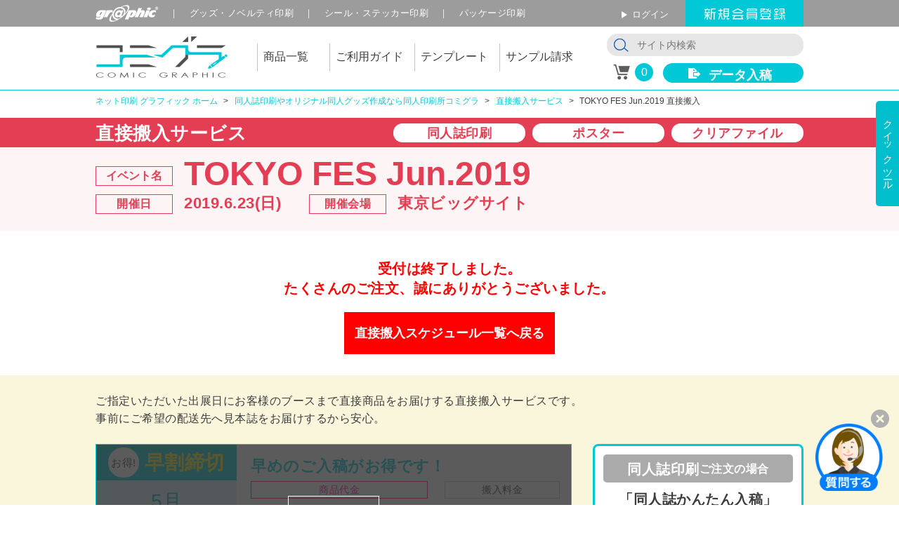

--- FILE ---
content_type: text/html; charset=UTF-8
request_url: https://www.graphic.jp/comic/event/detail/95
body_size: 24099
content:
<!DOCTYPE HTML><html ><head><!-- Base Settings --><meta charset="UTF-8"><meta name="robots" content="all"><meta name="viewport" content="width=device-width,user-scalable=yes"><link rel="icon" type="image/x-icon" href="/files/img/common/icons/favicon.ico"><link rel="icon" type="image/png" sizes="32x32" href="/files/img/common/icons/favicon_32.png"><link rel="shortcut icon" type="image/png" sizes="16x16" href="/files/img/common/icons/favicon_16.png"><link rel="apple-touch-icon" sizes="256x265" href="/files/img/common/icons/apple-touch-icon-precomposed.png"><link rel="canonical" href="https://www.graphic.jp/comic/event/detail/95"><!-- /End Base Settings --><!-- Load CSS files --><link href="/common/files/css/global_common.css?20230123_141449" rel=stylesheet><link href="/common/lib/jquery-ui/jquery-ui.min.css" rel=stylesheet><link href="/files/css/comic/comic_common.css?20260109_162508" rel=stylesheet><link href="/files/css/comic/event/detail.css?20251111_153747" rel=stylesheet><!-- /End Load CSS files --><!-- Basic Meta Information --><title>TOKYO FES Jun.2019 直接搬入｜同人誌印刷・オリジナルグッズ印刷のコミグラ</title><meta name="description" content="TOKYO FES Jun.2019の直接搬入なら同人印刷所コミグラへ。通常締切は6月7日まで！最終6月19日までギリギリ対応。コミグラの直接搬入なら事前に見本誌が届くので仕上がりを確認できて安心。万が一のトラブルにも対応いたします。同人誌印刷・同人グッズ・オリジナルグッズ・ノベルティの作成や印刷なら同人印刷所コミグラ（コミックグラフィック）にお任せください。"><!-- /End Basic Meta Information --><!-- SNS Meta Information --><meta property="og:site_name" content="同人誌印刷・オリジナルグッズ印刷のコミグラ"><meta property="og:title" content="TOKYO FES Jun.2019 直接搬入｜同人誌印刷・オリジナルグッズ印刷のコミグラ"><meta property="og:url" content="https://www.graphic.jp/comic/event/detail/95"><meta property="og:description" content="TOKYO FES Jun.2019の直接搬入なら同人印刷所コミグラへ。通常締切は6月7日まで！最終6月19日までギリギリ対応。コミグラの直接搬入なら事前に見本誌が届くので仕上がりを確認できて安心。万が一のトラブルにも対応いたします。同人誌印刷・同人グッズ・オリジナルグッズ・ノベルティの作成や印刷なら同人印刷所コミグラ（コミックグラフィック）にお任せください。"><meta property="og:type" content="website"><!----><meta property="og:image" content="https://www.graphic.jp/files/img/comic/common/sns/img_comicCity_fb.jpg"><meta name="twitter:card" content="summary_large_image"><meta name="twitter:site" content="@comic_graphic"><meta property="fb:app_id" content="183760482526512" /><!-- /End SNS Meta Information --><!-- Optional Head Setting --><meta name="format-detection" content="telephone=no"><!-- /End Optional Head Setting --><!-- Google Tag Manager --><script type="text/javascript">window.analyticsData = {};window.analyticsData = {'customer_id': "",'create_time': "",'order_count': "",'is_login': "false",'cookie_id': "3d2c115e77ae47f85536fa1b65ea4fa3",products: [], };;</script><script type="text/javascript">(function(w,d,s,l,i){w[l]=w[l]||[];w[l].push({'gtm.start':new Date().getTime(),event:'gtm.js'});var f=d.getElementsByTagName(s)[0],j=d.createElement(s),dl=l!='dataLayer'?'&l='+l:'';j.async=true;j.src='https://www.googletagmanager.com/gtm.js?id='+i+dl;f.parentNode.insertBefore(j,f);})(window,document,'script','dataLayer','GTM-5FHJW8N');</script><!-- End Google Tag Manager --></head><body><!-- Google Tag Manager (noscript) --><noscript><iframe src="https://www.googletagmanager.com/ns.html?id=GTM-5FHJW8N" height="0" width="0" style="display:none;visibility:hidden"></iframe></noscript><!-- End Google Tag Manager (noscript) --><div class="breakpoint_analyze"><ul class=""><li data-breakpoint="pc" class="pc"></li><li data-breakpoint="pc-small" class="pc-small"></li><li data-breakpoint="tablet" class="tablet"></li><li data-breakpoint="mobile" class="mobile"></li><li data-breakpoint="mobile-small" class="mobile-small"></li></ul></div><div id="wrapper" class="scroll-wrapper js-modal-freeze js-scrollLock-barBlank"><div id="drawer_overlay" class="c-drawer-overlay js-hide js-drawer-closer"></div><header id="header" class="box-base c-header js-scrollLock-barBlank" role="banner"><div class="c-header__upperBorder"></div><div class="c-header__content   center clearfix"><div class="c-header__caption"><ul class="linkList"><li class="linkList__item"><a href="/" class="linkList__item__link c-header__caption__logo"><img src="/files/img/comic/common/header/img_header_graphic_logo.png" alt="graphic" width="90" height="25"></a></li><li class="linkList__item linkList__item--otherService"><a href="/lineup/original_novelty" class="linkList__item__link c-header__caption__logo u-anchor">グッズ<span class="linkList__item__omission">・ノベルティ</span>印刷</a></li><li class="linkList__item linkList__item--otherService"><a href="/lineup/sticker" class="linkList__item__link c-header__caption__logo u-anchor">シール<span class="linkList__item__omission">・ステッカー</span>印刷</a></li><li class="linkList__item linkList__item--otherService"><a href="/lineup/package" class="linkList__item__link c-header__caption__logo u-anchor">パッケージ印刷</a></li></ul><div class="c-header-upperRight  "><a class="c-header-upperRight__anchor  u-anchor u-anchor--delta" href="/comic/login">ログイン</a><a class="c-header-upperRight__button " href="/signup?category=comic"><img src="/files/img/comic/common/header/img_signup.png" alt="新規会員登録" width="115" height="16"></a></div></div><section class="c-header__lower clearfix"><div class="c-header__burgerMenu js-drawer-toggle"><img src="/files/img/comic/common/icon_menu.png" alt="メニュー" width="37" height="32"></div><a class="u-anchor u-anchor--plain c-header__logo c-header__logo--anchor" href="/comic"><img src="/files/img/comic/common/header/img_header_logo.png" alt="同人印刷所コミグラ" width="190" height="64"></a><nav class="navigator"><ul class="clearfix"><li class="navigator__item"><a class="navigator__item__anchor  u-anchor u-anchor--black js-megadrop-opener" data-type="lineup" href="/comic/lineup"><span class="">商品一覧</span></a></li><li class="navigator__item"><a class="navigator__item__anchor  u-anchor u-anchor--black js-megadrop-opener" data-type="guide" href="/comic/user_guide"><span class="">ご利用ガイド</span></a></li><li class="navigator__item"><a class="navigator__item__anchor  u-anchor u-anchor--black js-megadrop-opener" data-type="template" href="/comic/download"><span class="">テンプレート</span></a></li><li class="navigator__item"><a class="navigator__item__anchor  u-anchor u-anchor--black " data-type="sample" href="/comic/user_guide/sample"><span class="">サンプル請求</span></a></li></ul></nav><div class="c-header__tools "><div class="c-header__tools__upper"><div class="c-header__search"><div class="c-site-search c-site-search--header"><form action="/search" method="get" class="js-site-search-form" id="site-search-form--header"><button class="c-site-search__loupe" type="submit"><img class="c-site-search__loupe__image" src="/files/img/common/header/icon_search_blue.png" alt="検索アイコン"></button><p class="c-site-search__form"><input type="text" name="q" class="c-site-search__form__input js-site-search-form__input " placeholder="サイト内検索"></p></form></div></div></div><div class="c-header__tools__lower  clearfix"><div class="cartIcon"><a class="" href="/cart"><div class="cartIcon__image"><img class="" src="/files/img/comic/common/header/icon_cart.png" alt="カートアイコン" width="27" height="25"></div><div class="cartIcon__baloon"><span class="js-cart-amount">0</span></div></a></div><a class="c-header__tools__button  btn btn-main" href="/store/upload_list">データ入稿</a></div></div></section></div><section class="megadrop megadrop-default megadrop__Area clearfix js-megadrop"><div class="megadropBox js-megadrop-content js-megadrop-content--lineup"><div class="megadropBox__column"><section id="" class="c-menu-category c-menu-category--megadrop "><h3 class="c-menu-category__title">冊子</h3><ul class="c-menu-category__list  clearfix"><li class="c-menu-category__listItem"><a class="c-menu-category__list__link u-anchor u-anchor--plain u-anchor--motion u-anchor--motion--white gtm-eventTracking__comicHeader-textLink" href="/comic/dojinshi"><span >同人誌印刷トップ</span></a></li><li class="c-menu-category__listItem"><a class="c-menu-category__list__link u-anchor u-anchor--plain u-anchor--motion u-anchor--motion--white gtm-eventTracking__comicHeader-textLink" href="/comic/dojinshi/saddle_stitch"><span >同人誌印刷（中綴じ）</span></a></li><li class="c-menu-category__listItem"><a class="c-menu-category__list__link u-anchor u-anchor--plain u-anchor--motion u-anchor--motion--white gtm-eventTracking__comicHeader-textLink" href="/comic/dojinshi/perfect_bind"><span >同人誌印刷（無線綴じ）</span></a></li><li class="c-menu-category__listItem"><a class="c-menu-category__list__link u-anchor u-anchor--plain u-anchor--motion u-anchor--motion--white gtm-eventTracking__comicHeader-textLink" href="/comic/dojinshi/cover"><span >同人誌表紙印刷</span></a></li><li class="c-menu-category__listItem"><a class="c-menu-category__list__link u-anchor u-anchor--plain u-anchor--motion u-anchor--motion--white gtm-eventTracking__comicHeader-textLink" href="/comic/event"><span >直接搬入サービス</span></a></li><li class="c-menu-category__listItem"><a class="c-menu-category__list__link u-anchor u-anchor--plain u-anchor--motion u-anchor--motion--white gtm-eventTracking__comicHeader-textLink" href="/comic/lineup/rgb_6colors_printing"><span >6色RGB同人誌印刷</span></a></li></ul></section><section id="" class="c-menu-category c-menu-category--megadrop "><h3 class="c-menu-category__title">名刺・カード・ペーパー</h3><ul class="c-menu-category__list  clearfix"><li class="c-menu-category__listItem"><a class="c-menu-category__list__link u-anchor u-anchor--plain u-anchor--motion u-anchor--motion--white gtm-eventTracking__comicHeader-textLink" href="/comic/lineup/business_card"><span >名刺</span></a></li><li class="c-menu-category__listItem"><a class="c-menu-category__list__link u-anchor u-anchor--plain u-anchor--motion u-anchor--motion--white gtm-eventTracking__comicHeader-textLink" href="/comic/lineup/business_card_set"><span >名刺セット</span></a></li><li class="c-menu-category__listItem"><a class="c-menu-category__list__link u-anchor u-anchor--plain u-anchor--motion u-anchor--motion--white gtm-eventTracking__comicHeader-textLink" href="/comic/lineup/postcard"><span >ポストカード</span></a></li><li class="c-menu-category__listItem"><a class="c-menu-category__list__link u-anchor u-anchor--plain u-anchor--motion u-anchor--motion--white gtm-eventTracking__comicHeader-textLink" href="/comic/lineup/bellows_postcard_set"><span >ジャバラ折ポストカード</span></a></li><li class="c-menu-category__listItem"><a class="c-menu-category__list__link u-anchor u-anchor--plain u-anchor--motion u-anchor--motion--white gtm-eventTracking__comicHeader-textLink" href="/comic/lineup/paper_flyer"><span >同人ペーパー（フライヤー）</span></a></li><li class="c-menu-category__listItem"><a class="c-menu-category__list__link u-anchor u-anchor--plain u-anchor--motion u-anchor--motion--white gtm-eventTracking__comicHeader-textLink" href="/lineup/calendar"><span >カレンダー</span></a></li><li class="c-menu-category__listItem"><a class="c-menu-category__list__link u-anchor u-anchor--plain u-anchor--motion u-anchor--motion--white gtm-eventTracking__comicHeader-textLink" href="/comic/lineup/white_ink_printing/business_card"><span >ホワイトプリント（白インク）</span></a></li><li class="c-menu-category__listItem"><a class="c-menu-category__list__link u-anchor u-anchor--plain u-anchor--motion u-anchor--motion--white gtm-eventTracking__comicHeader-textLink" href="/lineup/digital_uv/varnish"><span >厚盛ニス・厚盛箔加工（カード）</span></a></li><li class="c-menu-category__listItem"><a class="c-menu-category__list__link u-anchor u-anchor--plain u-anchor--motion u-anchor--motion--white gtm-eventTracking__comicHeader-textLink" href="/comic/lineup/rgb_6colors_printing"><span >6色RGB名刺・カード・ペーパー</span></a></li><li class="c-menu-category__listItem"><a class="c-menu-category__list__link u-anchor u-anchor--plain u-anchor--motion u-anchor--motion--white gtm-eventTracking__comicHeader-textLink" href="/comic/lineup/neon_pink"><span >ネオンピンク印刷</span></a></li><li class="c-menu-category__listItem"><a class="c-menu-category__list__link u-anchor u-anchor--plain u-anchor--motion u-anchor--motion--white gtm-eventTracking__comicHeader-textLink" href="/options/print_ink/metallic_color"><span >メタリックカラー</span></a></li><li class="c-menu-category__listItem"><a class="c-menu-category__list__link u-anchor u-anchor--plain u-anchor--motion u-anchor--motion--white gtm-eventTracking__comicHeader-textLink" href="/options/print_ink/trait_toner"><span >特色トナー</span></a></li><li class="c-menu-category__listItem"><a class="c-menu-category__list__link u-anchor u-anchor--plain u-anchor--motion u-anchor--motion--white gtm-eventTracking__comicHeader-textLink" href="/lineup/foil_ondemand"><span >オンデマンド箔</span></a></li></ul></section></div><div class="megadropBox__column"><section id="" class="c-menu-category c-menu-category--megadrop "><h3 class="c-menu-category__title">ポスター・大判プリント</h3><ul class="c-menu-category__list  clearfix"><li class="c-menu-category__listItem"><a class="c-menu-category__list__link u-anchor u-anchor--plain u-anchor--motion u-anchor--motion--white gtm-eventTracking__comicHeader-textLink" href="/comic/lineup/poster"><span >ポスター</span></a></li><li class="c-menu-category__listItem"><a class="c-menu-category__list__link u-anchor u-anchor--plain u-anchor--motion u-anchor--motion--white gtm-eventTracking__comicHeader-textLink" href="/comic/lineup/clear_poster"><span >クリアポスター</span></a></li><li class="c-menu-category__listItem"><a class="c-menu-category__list__link u-anchor u-anchor--plain u-anchor--motion u-anchor--motion--white gtm-eventTracking__comicHeader-textLink" href="/comic/lineup/suede_poster"><span >布ポスター</span></a></li><li class="c-menu-category__listItem"><a class="c-menu-category__list__link u-anchor u-anchor--plain u-anchor--motion u-anchor--motion--white gtm-eventTracking__comicHeader-textLink" href="/comic/lineup/booth_cloth"><span >ブースクロス</span></a></li><li class="c-menu-category__listItem"><a class="c-menu-category__list__link u-anchor u-anchor--plain u-anchor--motion u-anchor--motion--white gtm-eventTracking__comicHeader-textLink" href="/comic/lineup/canvas"><span >キャンバスプリント</span></a></li><li class="c-menu-category__listItem"><a class="c-menu-category__list__link u-anchor u-anchor--plain u-anchor--motion u-anchor--motion--white gtm-eventTracking__comicHeader-textLink" href="/comic/lineup/silver_halide_printing/art_print_collection"><span >銀塩アートプリント</span></a></li><li class="c-menu-category__listItem"><a class="c-menu-category__list__link u-anchor u-anchor--plain u-anchor--motion u-anchor--motion--white gtm-eventTracking__comicHeader-textLink" href="/lineup/banner/mini_tapestry"><span >ミニタペストリー</span></a></li><li class="c-menu-category__listItem"><a class="c-menu-category__list__link u-anchor u-anchor--plain u-anchor--motion u-anchor--motion--white gtm-eventTracking__comicHeader-textLink" href="/comic/lineup/suede_tapestry"><span >布タペストリー</span><i class="comic-tag comic-tag-new"></i></a></li><li class="c-menu-category__listItem"><a class="c-menu-category__list__link u-anchor u-anchor--plain u-anchor--motion u-anchor--motion--white gtm-eventTracking__comicHeader-textLink" href="/comic/lineup/rgb_6colors_printing"><span >6色RGBポスター</span></a></li></ul></section><section id="" class="c-menu-category c-menu-category--megadrop "><h3 class="c-menu-category__title">アクリルグッズ</h3><ul class="c-menu-category__list  clearfix"><li class="c-menu-category__listItem"><a class="c-menu-category__list__link u-anchor u-anchor--plain u-anchor--motion u-anchor--motion--white gtm-eventTracking__comicHeader-textLink" href="/comic/lineup/acrylic_goods"><span >アクリルグッズトップ</span></a></li><li class="c-menu-category__listItem"><a class="c-menu-category__list__link u-anchor u-anchor--plain u-anchor--motion u-anchor--motion--white gtm-eventTracking__comicHeader-textLink" href="/comic/lineup/acrylic_goods/key_chain"><span >アクリルキーホルダー</span></a></li><li class="c-menu-category__listItem"><a class="c-menu-category__list__link u-anchor u-anchor--plain u-anchor--motion u-anchor--motion--white gtm-eventTracking__comicHeader-textLink" href="/comic/lineup/acrylic_goods/aurora_key_chain"><span >オーロラアクリルキーホルダー</span><i class="comic-tag comic-tag-new"></i></a></li><li class="c-menu-category__listItem"><a class="c-menu-category__list__link u-anchor u-anchor--plain u-anchor--motion u-anchor--motion--white gtm-eventTracking__comicHeader-textLink" href="/comic/lineup/acrylic_goods/badge"><span >アクリルバッジ</span></a></li><li class="c-menu-category__listItem"><a class="c-menu-category__list__link u-anchor u-anchor--plain u-anchor--motion u-anchor--motion--white gtm-eventTracking__comicHeader-textLink" href="/comic/lineup/acrylic_goods/figure"><span >アクリルフィギュア</span></a></li><li class="c-menu-category__listItem"><a class="c-menu-category__list__link u-anchor u-anchor--plain u-anchor--motion u-anchor--motion--white gtm-eventTracking__comicHeader-textLink" href="/comic/lineup/acrylic_goods/figure_with_stand"><span >台座付きアクリルフィギュア</span></a></li><li class="c-menu-category__listItem"><a class="c-menu-category__list__link u-anchor u-anchor--plain u-anchor--motion u-anchor--motion--white gtm-eventTracking__comicHeader-textLink" href="/comic/lineup/acrylic_goods/board"><span >アクリルボード</span></a></li><li class="c-menu-category__listItem"><a class="c-menu-category__list__link u-anchor u-anchor--plain u-anchor--motion u-anchor--motion--white gtm-eventTracking__comicHeader-textLink" href="/comic/lineup/acrylic_goods/smartphone_stand"><span >アクリルスマホスタンド</span></a></li><li class="c-menu-category__listItem"><a class="c-menu-category__list__link u-anchor u-anchor--plain u-anchor--motion u-anchor--motion--white gtm-eventTracking__comicHeader-textLink" href="/comic/lineup/acrylic_goods/coaster"><span >アクリルコースター</span></a></li><li class="c-menu-category__listItem"><a class="c-menu-category__list__link u-anchor u-anchor--plain u-anchor--motion u-anchor--motion--white gtm-eventTracking__comicHeader-textLink" href="/comic/lineup/acrylic_goods/mini_block_key_chain"><span >アクリルミニブロックキーホルダー</span></a></li><li class="c-menu-category__listItem"><a class="c-menu-category__list__link u-anchor u-anchor--plain u-anchor--motion u-anchor--motion--white gtm-eventTracking__comicHeader-textLink" href="/comic/lineup/acrylic_goods/stand_key_chain"><span >アクリルスタンドキーホルダー</span><i class="comic-tag comic-tag-new"></i></a></li><li class="c-menu-category__listItem"><a class="c-menu-category__list__link u-anchor u-anchor--plain u-anchor--motion u-anchor--motion--white gtm-eventTracking__comicHeader-textLink" href="/comic/lineup/acrylic_goods/umbrella_marker"><span >アクリルアンブレラマーカー</span><i class="comic-tag comic-tag-new"></i></a></li><li class="c-menu-category__listItem"><a class="c-menu-category__list__link u-anchor u-anchor--plain u-anchor--motion u-anchor--motion--white gtm-eventTracking__comicHeader-textLink" href="/comic/lineup/acrylic_goods/key_chain#paper"><span >アクリルグッズ用台紙</span></a></li></ul></section></div><div class="megadropBox__column"><section id="" class="c-menu-category c-menu-category--megadrop "><h3 class="c-menu-category__title">オリジナルグッズ</h3><ul class="c-menu-category__list  clearfix"><li class="c-menu-category__listItem"><a class="c-menu-category__list__link u-anchor u-anchor--plain u-anchor--motion u-anchor--motion--white gtm-eventTracking__comicHeader-textLink" href="/comic/lineup/iphone_case"><span >iPhoneケース</span></a></li><li class="c-menu-category__listItem"><a class="c-menu-category__list__link u-anchor u-anchor--plain u-anchor--motion u-anchor--motion--white gtm-eventTracking__comicHeader-textLink" href="/comic/lineup/masking_tape"><span >マスキングテープ</span></a></li><li class="c-menu-category__listItem"><a class="c-menu-category__list__link u-anchor u-anchor--plain u-anchor--motion u-anchor--motion--white gtm-eventTracking__comicHeader-textLink" href="/comic/lineup/ic_card_case"><span >ICカードケース</span></a></li><li class="c-menu-category__listItem"><a class="c-menu-category__list__link u-anchor u-anchor--plain u-anchor--motion u-anchor--motion--white gtm-eventTracking__comicHeader-textLink" href="/comic/lineup/thermo_bottle_laser"><span >サーモ ステンレスボトル（レーザー彫刻）</span></a></li><li class="c-menu-category__listItem"><a class="c-menu-category__list__link u-anchor u-anchor--plain u-anchor--motion u-anchor--motion--white gtm-eventTracking__comicHeader-textLink" href="/comic/lineup/thermo_bottle_color"><span >サーモ ステンレスボトル（カラープリント）</span></a></li><li class="c-menu-category__listItem"><a class="c-menu-category__list__link u-anchor u-anchor--plain u-anchor--motion u-anchor--motion--white gtm-eventTracking__comicHeader-textLink" href="/comic/lineup/thermo_stainless_steel_tumbler"><span >サーモ ステンレスタンブラー</span></a></li><li class="c-menu-category__listItem"><a class="c-menu-category__list__link u-anchor u-anchor--plain u-anchor--motion u-anchor--motion--white gtm-eventTracking__comicHeader-textLink" href="/comic/lineup/paper_fan_poly"><span >ポリうちわ</span></a></li><li class="c-menu-category__listItem"><a class="c-menu-category__list__link u-anchor u-anchor--plain u-anchor--motion u-anchor--motion--white gtm-eventTracking__comicHeader-textLink" href="/comic/lineup/microfiber_cloth"><span >マイクロファイバークロス</span></a></li><li class="c-menu-category__listItem"><a class="c-menu-category__list__link u-anchor u-anchor--plain u-anchor--motion u-anchor--motion--white gtm-eventTracking__comicHeader-textLink" href="/comic/lineup/clear_file"><span >クリアファイル</span></a></li><li class="c-menu-category__listItem"><a class="c-menu-category__list__link u-anchor u-anchor--plain u-anchor--motion u-anchor--motion--white gtm-eventTracking__comicHeader-textLink" href="/comic/lineup/clear_file_bag"><span >A4クリアファイルバッグ</span></a></li><li class="c-menu-category__listItem"><a class="c-menu-category__list__link u-anchor u-anchor--plain u-anchor--motion u-anchor--motion--white gtm-eventTracking__comicHeader-textLink" href="/comic/lineup/sticker"><span >シール・ステッカー</span></a></li><li class="c-menu-category__listItem"><a class="c-menu-category__list__link u-anchor u-anchor--plain u-anchor--motion u-anchor--motion--white gtm-eventTracking__comicHeader-textLink" href="/lineup/sticker/wall_sticker"><span >ウォールステッカー</span></a></li><li class="c-menu-category__listItem"><a class="c-menu-category__list__link u-anchor u-anchor--plain u-anchor--motion u-anchor--motion--white gtm-eventTracking__comicHeader-textLink" href="/comic/lineup/t_shirt"><span >Tシャツプリント</span></a></li><li class="c-menu-category__listItem"><a class="c-menu-category__list__link u-anchor u-anchor--plain u-anchor--motion u-anchor--motion--white gtm-eventTracking__comicHeader-textLink" href="/comic/lineup/iron_sheet"><span >アイロンシート</span></a></li><li class="c-menu-category__listItem"><a class="c-menu-category__list__link u-anchor u-anchor--plain u-anchor--motion u-anchor--motion--white gtm-eventTracking__comicHeader-textLink" href="/comic/lineup/mouse_pad"><span >マウスパッド</span></a></li><li class="c-menu-category__listItem"><a class="c-menu-category__list__link u-anchor u-anchor--plain u-anchor--motion u-anchor--motion--white gtm-eventTracking__comicHeader-textLink" href="/comic/lineup/body_pillow_case"><span >抱き枕カバー</span></a></li><li class="c-menu-category__listItem"><a class="c-menu-category__list__link u-anchor u-anchor--plain u-anchor--motion u-anchor--motion--white gtm-eventTracking__comicHeader-textLink" href="/comic/lineup/full_color_towel"><span >フルカラータオル</span><i class="comic-tag comic-tag-new"></i></a></li></ul></section></div><div class="megadropBox__column megadropBox__column--enptyTitle"><section class="c-menu-category c-menu-category--noTitle c-menu-category--megadrop"><ul class="c-menu-category__list clearfix"><li class="c-menu-category__listItem"><a class="c-menu-category__list__link u-anchor u-anchor--plain u-anchor--motion u-anchor--motion--white gtm-eventTracking__comicHeader-textLink" href="/lineup/paper_bag"><span >手提げ紙袋</span></a></li><li class="c-menu-category__listItem"><a class="c-menu-category__list__link u-anchor u-anchor--plain u-anchor--motion u-anchor--motion--white gtm-eventTracking__comicHeader-textLink" href="/lineup/flat_paper_bag"><span >紙袋</span></a></li><li class="c-menu-category__listItem"><a class="c-menu-category__list__link u-anchor u-anchor--plain u-anchor--motion u-anchor--motion--white gtm-eventTracking__comicHeader-textLink" href="/lineup/canvas_tote_bag"><span >トートバッグ</span></a></li><li class="c-menu-category__listItem"><a class="c-menu-category__list__link u-anchor u-anchor--plain u-anchor--motion u-anchor--motion--white gtm-eventTracking__comicHeader-textLink" href="/comic/lineup/nonwoven_bag"><span >不織布バッグ</span></a></li><li class="c-menu-category__listItem"><a class="c-menu-category__list__link u-anchor u-anchor--plain u-anchor--motion u-anchor--motion--white gtm-eventTracking__comicHeader-textLink" href="/lineup/mugcup"><span >マグカップ</span></a></li><li class="c-menu-category__listItem"><a class="c-menu-category__list__link u-anchor u-anchor--plain u-anchor--motion u-anchor--motion--white gtm-eventTracking__comicHeader-textLink" href="/lineup/tape"><span >テープ</span></a></li><li class="c-menu-category__listItem"><a class="c-menu-category__list__link u-anchor u-anchor--plain u-anchor--motion u-anchor--motion--white gtm-eventTracking__comicHeader-textLink" href="/lineup/badge"><span >缶バッジ・缶ミラー</span></a></li><li class="c-menu-category__listItem"><a class="c-menu-category__list__link u-anchor u-anchor--plain u-anchor--motion u-anchor--motion--white gtm-eventTracking__comicHeader-textLink" href="/lineup/paper_bookmark"><span >紙製しおり</span></a></li><li class="c-menu-category__listItem"><a class="c-menu-category__list__link u-anchor u-anchor--plain u-anchor--motion u-anchor--motion--white gtm-eventTracking__comicHeader-textLink" href="/comic/lineup/clear_bookmark_set"><span >クリアしおりセット</span></a></li><li class="c-menu-category__listItem"><a class="c-menu-category__list__link u-anchor u-anchor--plain u-anchor--motion u-anchor--motion--white gtm-eventTracking__comicHeader-textLink" href="/comic/lineup/clear_card"><span >クリアカード</span></a></li><li class="c-menu-category__listItem"><a class="c-menu-category__list__link u-anchor u-anchor--plain u-anchor--motion u-anchor--motion--white gtm-eventTracking__comicHeader-textLink" href="/lineup/shikishi"><span >色紙</span></a></li><li class="c-menu-category__listItem"><a class="c-menu-category__list__link u-anchor u-anchor--plain u-anchor--motion u-anchor--motion--white gtm-eventTracking__comicHeader-textLink" href="/lineup/trading_cards"><span >トレカ</span></a></li><li class="c-menu-category__listItem"><a class="c-menu-category__list__link u-anchor u-anchor--plain u-anchor--motion u-anchor--motion--white gtm-eventTracking__comicHeader-textLink" href="/lineup/playing_cards"><span >トランプ</span></a></li><li class="c-menu-category__listItem"><a class="c-menu-category__list__link u-anchor u-anchor--plain u-anchor--motion u-anchor--motion--white gtm-eventTracking__comicHeader-textLink" href="/lineup/ema"><span >絵馬</span></a></li><li class="c-menu-category__listItem"><a class="c-menu-category__list__link u-anchor u-anchor--plain u-anchor--motion u-anchor--motion--white gtm-eventTracking__comicHeader-textLink" href="/comic/lineup/crystal_graphy"><span >クリスタルグラフィー</span></a></li></ul></section></div></div><div class="megadropBox js-megadrop-content js-megadrop-content--guide"><div class="megadropBox__column"><section class="c-menu-category c-menu-category--megadrop "><p class="c-menu-category__title u-title u-title--xxs">ご利用の流れ</p><ul class="c-menu-category__list"><li class="c-menu-category__listItem"><a href="/comic/user_guide/order_flow" class="c-menu-category__list__link u-anchor u-anchor--plain u-anchor--motion u-anchor--motion--white">ご注文の流れ</a></li><li class="c-menu-category__listItem"><a href="/comic/user_guide/data_flow" class="c-menu-category__list__link u-anchor u-anchor--plain u-anchor--motion u-anchor--motion--white">データ作成の手順</a></li><li class="c-menu-category__listItem"><a href="/comic/user_guide/supported_formats_and_applications" class="c-menu-category__list__link u-anchor u-anchor--plain u-anchor--motion u-anchor--motion--white">対応するデータとアプリケーション</a></li></ul></section></div><div class="megadropBox__column"><section class="c-menu-category c-menu-category--megadrop "><p class="c-menu-category__title u-title u-title--xxs">データ作成について</p><ul class="c-menu-category__list"><li class="c-menu-category__listItem"><a href="/comic/user_guide/paint_soft_setting_and_output" class="c-menu-category__list__link u-anchor u-anchor--plain u-anchor--motion u-anchor--motion--white">ペイントソフトの設定と書き出し</a></li><li class="c-menu-category__listItem"><a href="/comic/user_guide/paint_soft_data_making" class="c-menu-category__list__link u-anchor u-anchor--plain u-anchor--motion u-anchor--motion--white">ペイントソフトでの原稿作成方法</a></li><li class="c-menu-category__listItem"><a href="/comic/user_guide/rgb_data_submission" class="c-menu-category__list__link u-anchor u-anchor--plain u-anchor--motion u-anchor--motion--white">RGBとCMYKモード</a></li><li class="c-menu-category__listItem"><a href="/comic/user_guide/screen_tone_comparison" class="c-menu-category__list__link u-anchor u-anchor--plain u-anchor--motion u-anchor--motion--white">モノクロ原稿のスクリーントーン比較</a></li><li class="c-menu-category__listItem"><a href="/comic/user_guide/create_cut_path" class="c-menu-category__list__link u-anchor u-anchor--plain u-anchor--motion u-anchor--motion--white">カットパスデータの作成方法</a></li><li class="c-menu-category__listItem"><a href="/comic/user_guide/create_white_plate" class="c-menu-category__list__link u-anchor u-anchor--plain u-anchor--motion u-anchor--motion--white">ホワイト版の作成方法</a></li><li class="c-menu-category__listItem"><a href="/comic/user_guide/px_mm_converter" class="c-menu-category__list__link u-anchor u-anchor--plain u-anchor--motion u-anchor--motion--white">px・mm変換ツール</a></li><li class="c-menu-category__listItem"><a href="/comic/user_guide/acrylic_figure_example" class="c-menu-category__list__link u-anchor u-anchor--plain u-anchor--motion u-anchor--motion--white">アクリルジオラマ作成事例</a></li></ul></section></div><div class="megadropBox__column"><section class="c-menu-category c-menu-category--megadrop "><p class="c-menu-category__title u-title u-title--xxs">同人誌のつくり方</p><ul class="c-menu-category__list"><li class="c-menu-category__listItem"><a href="/comic/dojinshi/column" class="c-menu-category__list__link u-anchor u-anchor--plain u-anchor--motion u-anchor--motion--white">同人誌のつくり方トップ</a></li><li class="c-menu-category__listItem"><a href="/comic/dojinshi/column/event_tips" class="c-menu-category__list__link u-anchor u-anchor--plain u-anchor--motion u-anchor--motion--white">申込み手順と頒布のコツ</a></li><li class="c-menu-category__listItem"><a href="/comic/dojinshi/column/data_tips" class="c-menu-category__list__link u-anchor u-anchor--plain u-anchor--motion u-anchor--motion--white">ツール紹介と入稿のコツ</a></li><li class="c-menu-category__listItem"><a href="/comic/dojinshi/column/cover_tips" class="c-menu-category__list__link u-anchor u-anchor--plain u-anchor--motion u-anchor--motion--white">背幅の計算と設定方法</a></li><li class="c-menu-category__listItem"><a href="/comic/dojinshi/column/choosing_print_shop" class="c-menu-category__list__link u-anchor u-anchor--plain u-anchor--motion u-anchor--motion--white">印刷所の選び方</a></li><li class="c-menu-category__listItem"><a href="/comic/dojinshi/column/deliver_to_venue" class="c-menu-category__list__link u-anchor u-anchor--plain u-anchor--motion u-anchor--motion--white">同人誌即売会への宅配搬入</a></li><li class="c-menu-category__listItem"><a href="/comic/dojinshi/column/character_color_sample" class="c-menu-category__list__link u-anchor u-anchor--plain u-anchor--motion u-anchor--motion--white">公式キャラクターの<br>「肌の色」大公開！</a></li></ul></section></div><div class="megadropBox__column"><section class="c-menu-category c-menu-category--megadrop "><p class="c-menu-category__title u-title u-title--xxs">作成の注意点</p><ul class="c-menu-category__list"><li class="c-menu-category__listItem"><a href="/corporate_info/guide/attention#adult" class="c-menu-category__list__link u-anchor u-anchor--plain u-anchor--motion u-anchor--motion--white">成人向け表現について</a></li><li class="c-menu-category__listItem"><a href="/comic/user_guide/unprintable_cases" class="c-menu-category__list__link u-anchor u-anchor--plain u-anchor--motion u-anchor--motion--white">同人誌を作成する際の注意点</a></li><li class="c-menu-category__listItem"><a href="/comic/user_guide/colophon" class="c-menu-category__list__link u-anchor u-anchor--plain u-anchor--motion u-anchor--motion--white">奥付表記について</a></li></ul></section></div></div><div class="megadropBox js-megadrop-content js-megadrop-content--template"><div class="megadropBox__column"><section class="c-menu-category c-menu-category--megadrop "><p class="c-menu-category__title u-title u-title--xxs">冊子</p><ul class="c-menu-category__list"><li class="c-menu-category__listItem"><a href="/comic/download/templates/151" class="c-menu-category__list__link u-anchor u-anchor--plain u-anchor--motion u-anchor--motion--white">同人誌印刷（中綴じ）</a></li><li class="c-menu-category__listItem"><a href="/comic/download/templates/152" class="c-menu-category__list__link u-anchor u-anchor--plain u-anchor--motion u-anchor--motion--white">リング製本冊子</a></li></ul></section><section class="c-menu-category c-menu-category--megadrop "><p class="c-menu-category__title u-title u-title--xxs">名刺・カード・チラシ</p><ul class="c-menu-category__list"><li class="c-menu-category__listItem"><a href="/comic/download/templates/153" class="c-menu-category__list__link u-anchor u-anchor--plain u-anchor--motion u-anchor--motion--white">名刺</a></li><li class="c-menu-category__listItem"><a href="/comic/download/templates/149" class="c-menu-category__list__link u-anchor u-anchor--plain u-anchor--motion u-anchor--motion--white">ポストカード</a></li><li class="c-menu-category__listItem"><a href="/comic/download/templates/199" class="c-menu-category__list__link u-anchor u-anchor--plain u-anchor--motion u-anchor--motion--white">ジャバラ折ポストカード</a></li><li class="c-menu-category__listItem"><a href="/comic/download/templates/154" class="c-menu-category__list__link u-anchor u-anchor--plain u-anchor--motion u-anchor--motion--white">チラシ・フライヤー・ペーパー</a></li><li class="c-menu-category__listItem"><a href="/comic/download/templates/155" class="c-menu-category__list__link u-anchor u-anchor--plain u-anchor--motion u-anchor--motion--white">卓上カレンダー</a></li><li class="c-menu-category__listItem"><a href="/comic/download/templates/269" class="c-menu-category__list__link u-anchor u-anchor--plain u-anchor--motion u-anchor--motion--white">ホワイトプリント</a></li></ul></section></div><div class="megadropBox__column"><section class="c-menu-category c-menu-category--megadrop "><p class="c-menu-category__title u-title u-title--xxs">ポスター・大判プリント</p><ul class="c-menu-category__list"><ul class="c-menu-category__list"><li class="c-menu-category__listItem"><a href="/comic/download/templates/150" class="c-menu-category__list__link u-anchor u-anchor--plain u-anchor--motion u-anchor--motion--white">ポスター</a></li><li class="c-menu-category__listItem"><a href="/comic/download/templates/156" class="c-menu-category__list__link u-anchor u-anchor--plain u-anchor--motion u-anchor--motion--white">クリアポスター</a></li><li class="c-menu-category__listItem"><a href="/comic/download/templates/157" class="c-menu-category__list__link u-anchor u-anchor--plain u-anchor--motion u-anchor--motion--white">布ポスター</a></li><li class="c-menu-category__listItem"><a href="/comic/download/templates/158" class="c-menu-category__list__link u-anchor u-anchor--plain u-anchor--motion u-anchor--motion--white">ブースクロス</a></li><li class="c-menu-category__listItem"><a href="/comic/download/templates/159" class="c-menu-category__list__link u-anchor u-anchor--plain u-anchor--motion u-anchor--motion--white">短冊ポスター</a></li><li class="c-menu-category__listItem"><a href="/comic/download/templates/160" class="c-menu-category__list__link u-anchor u-anchor--plain u-anchor--motion u-anchor--motion--white">キャンバスプリント</a></li><li class="c-menu-category__listItem"><a href="/comic/download/templates/210" class="c-menu-category__list__link u-anchor u-anchor--plain u-anchor--motion u-anchor--motion--white">銀塩アートプリント</a></li><li class="c-menu-category__listItem"><a href="/comic/download/templates/161" class="c-menu-category__list__link u-anchor u-anchor--plain u-anchor--motion u-anchor--motion--white">ミニタペストリー</a></li><li class="c-menu-category__listItem"><a href="/comic/download/templates/264" class="c-menu-category__list__link u-anchor u-anchor--plain u-anchor--motion u-anchor--motion--white">布タペストリー</a></li></ul></ul></section><section class="c-menu-category c-menu-category--megadrop "><p class="c-menu-category__title u-title u-title--xxs">アクリルグッズ</p><ul class="c-menu-category__list"><ul class="c-menu-category__list"><li class="c-menu-category__listItem"><a href="/comic/download/templates/162" class="c-menu-category__list__link u-anchor u-anchor--plain u-anchor--motion u-anchor--motion--white">アクリルキーホルダー</a></li><li class="c-menu-category__listItem"><a href="/comic/download/templates/272" class="c-menu-category__list__link u-anchor u-anchor--plain u-anchor--motion u-anchor--motion--white">オーロラアクリルキーホルダー</a></li><li class="c-menu-category__listItem"><a href="/comic/download/templates/163" class="c-menu-category__list__link u-anchor u-anchor--plain u-anchor--motion u-anchor--motion--white">アクリルフィギュア</a></li><li class="c-menu-category__listItem"><a href="/comic/download/templates/164" class="c-menu-category__list__link u-anchor u-anchor--plain u-anchor--motion u-anchor--motion--white">台座付きアクリルフィギュア</a></li><li class="c-menu-category__listItem"><a href="/comic/download/templates/203" class="c-menu-category__list__link u-anchor u-anchor--plain u-anchor--motion u-anchor--motion--white">アクリルバッジ</a></li><li class="c-menu-category__listItem"><a href="/comic/download/templates/256" class="c-menu-category__list__link u-anchor u-anchor--plain u-anchor--motion u-anchor--motion--white">アクリルボード</a></li><li class="c-menu-category__listItem"><a href="/comic/download/templates/165" class="c-menu-category__list__link u-anchor u-anchor--plain u-anchor--motion u-anchor--motion--white">アクリルスマホスタンド</a></li><li class="c-menu-category__listItem"><a href="/comic/download/templates/237" class="c-menu-category__list__link u-anchor u-anchor--plain u-anchor--motion u-anchor--motion--white">アクリルコースター</a></li><li class="c-menu-category__listItem"><a href="/comic/download/templates/260" class="c-menu-category__list__link u-anchor u-anchor--plain u-anchor--motion u-anchor--motion--white">アクリルミニブロックキーホルダー</a></li><li class="c-menu-category__listItem"><a href="/comic/download/templates/263" class="c-menu-category__list__link u-anchor u-anchor--plain u-anchor--motion u-anchor--motion--white">アクリルスタンドキーホルダー</a></li><li class="c-menu-category__listItem"><a href="/comic/download/templates/271" class="c-menu-category__list__link u-anchor u-anchor--plain u-anchor--motion u-anchor--motion--white">アクリルアンブレラマーカー</a></li><li class="c-menu-category__listItem"><a href="/comic/download/templates/162" class="c-menu-category__list__link u-anchor u-anchor--plain u-anchor--motion u-anchor--motion--white">アクリルキーホルダー用台紙</a></li></ul></ul></section></div><div class="megadropBox__column"><section class="c-menu-category c-menu-category--megadrop "><p class="c-menu-category__title u-title u-title--xxs">オリジナルグッズ</p><ul class="c-menu-category__list"><li class="c-menu-category__listItem"><a href="/comic/download/templates/167" class="c-menu-category__list__link u-anchor u-anchor--plain u-anchor--motion u-anchor--motion--white">iPhoneケース</a></li><li class="c-menu-category__listItem"><a href="/comic/download/templates/168" class="c-menu-category__list__link u-anchor u-anchor--plain u-anchor--motion u-anchor--motion--white">マスキングテープ</a></li><li class="c-menu-category__listItem"><a href="/comic/download/templates/169" class="c-menu-category__list__link u-anchor u-anchor--plain u-anchor--motion u-anchor--motion--white">ICカードケース</a></li><li class="c-menu-category__listItem"><a href="/comic/download/templates/171" class="c-menu-category__list__link u-anchor u-anchor--plain u-anchor--motion u-anchor--motion--white">サーモ ステンレスボトル（レーザー彫刻）</a></li><li class="c-menu-category__listItem"><a href="/comic/download/templates/172" class="c-menu-category__list__link u-anchor u-anchor--plain u-anchor--motion u-anchor--motion--white">サーモ ステンレスボトル（カラープリント）</a></li><li class="c-menu-category__listItem"><a href="/comic/download/templates/173" class="c-menu-category__list__link u-anchor u-anchor--plain u-anchor--motion u-anchor--motion--white">ポリうちわ</a></li><li class="c-menu-category__listItem"><a href="/comic/download/templates/174" class="c-menu-category__list__link u-anchor u-anchor--plain u-anchor--motion u-anchor--motion--white">マイクロファイバークロス</a></li><li class="c-menu-category__listItem"><a href="/comic/download/templates/175" class="c-menu-category__list__link u-anchor u-anchor--plain u-anchor--motion u-anchor--motion--white">クリアファイル</a></li><li class="c-menu-category__listItem"><a href="/comic/download/templates/192" class="c-menu-category__list__link u-anchor u-anchor--plain u-anchor--motion u-anchor--motion--white">A4クリアファイルバッグ</a></li><li class="c-menu-category__listItem"><a href="/comic/download/templates/176" class="c-menu-category__list__link u-anchor u-anchor--plain u-anchor--motion u-anchor--motion--white">シール</a></li><li class="c-menu-category__listItem"><a href="/comic/download/templates/227" class="c-menu-category__list__link u-anchor u-anchor--plain u-anchor--motion u-anchor--motion--white">ステッカー</a></li><li class="c-menu-category__listItem"><a href="/comic/download/templates/226" class="c-menu-category__list__link u-anchor u-anchor--plain u-anchor--motion u-anchor--motion--white">ウォールステッカー</a></li><li class="c-menu-category__listItem"><a href="/comic/download/templates/181" class="c-menu-category__list__link u-anchor u-anchor--plain u-anchor--motion u-anchor--motion--white">Tシャツプリント</a></li><li class="c-menu-category__listItem"><a href="/comic/download/templates/182" class="c-menu-category__list__link u-anchor u-anchor--plain u-anchor--motion u-anchor--motion--white">アイロンシート</a></li><li class="c-menu-category__listItem"><a href="/comic/download/templates/217" class="c-menu-category__list__link u-anchor u-anchor--plain u-anchor--motion u-anchor--motion--white">マウスパッド</a></li><li class="c-menu-category__listItem"><a href="/comic/download/templates/179" class="c-menu-category__list__link u-anchor u-anchor--plain u-anchor--motion u-anchor--motion--white">抱き枕カバー</a></li><li class="c-menu-category__listItem"><a href="/comic/download/templates/266" class="c-menu-category__list__link u-anchor u-anchor--plain u-anchor--motion u-anchor--motion--white">フルカラータオル</a></li></ul></section></div><div class="megadropBox__column megadropBox__column--enptyTitle"><section class="c-menu-category c-menu-category--megadrop "><ul class="c-menu-category__list"><li class="c-menu-category__listItem"><a href="/comic/download/templates/220" class="c-menu-category__list__link u-anchor u-anchor--plain u-anchor--motion u-anchor--motion--white">手提げ紙袋</a></li><li class="c-menu-category__listItem"><a href="/comic/download/templates/221" class="c-menu-category__list__link u-anchor u-anchor--plain u-anchor--motion u-anchor--motion--white">紙袋</a></li><li class="c-menu-category__listItem"><a href="/comic/download/templates/177" class="c-menu-category__list__link u-anchor u-anchor--plain u-anchor--motion u-anchor--motion--white">トートバッグ</a></li><li class="c-menu-category__listItem"><a href="/comic/download/templates/178" class="c-menu-category__list__link u-anchor u-anchor--plain u-anchor--motion u-anchor--motion--white">不織布バッグ</a></li><li class="c-menu-category__listItem"><a href="/comic/download/templates/180" class="c-menu-category__list__link u-anchor u-anchor--plain u-anchor--motion u-anchor--motion--white">マグカップ</a></li><li class="c-menu-category__listItem"><a href="/comic/download/templates/183" class="c-menu-category__list__link u-anchor u-anchor--plain u-anchor--motion u-anchor--motion--white">テープ</a></li><li class="c-menu-category__listItem"><a href="/comic/download/templates/185" class="c-menu-category__list__link u-anchor u-anchor--plain u-anchor--motion u-anchor--motion--white">缶バッジ・缶ミラー</a></li><li class="c-menu-category__listItem"><a href="/comic/download/templates/186" class="c-menu-category__list__link u-anchor u-anchor--plain u-anchor--motion u-anchor--motion--white">紙製しおり</a></li><li class="c-menu-category__listItem"><a href="/comic/download/templates/195" class="c-menu-category__list__link u-anchor u-anchor--plain u-anchor--motion u-anchor--motion--white">クリアしおりセット</a></li><li class="c-menu-category__listItem"><a href="/comic/download/templates/254" class="c-menu-category__list__link u-anchor u-anchor--plain u-anchor--motion u-anchor--motion--white">クリアカード</a></li><li class="c-menu-category__listItem"><a href="/comic/download/templates/187" class="c-menu-category__list__link u-anchor u-anchor--plain u-anchor--motion u-anchor--motion--white">色紙</a></li><li class="c-menu-category__listItem"><a href="/comic/download/templates/188" class="c-menu-category__list__link u-anchor u-anchor--plain u-anchor--motion u-anchor--motion--white">トレカ</a></li><li class="c-menu-category__listItem"><a href="/comic/download/templates/189" class="c-menu-category__list__link u-anchor u-anchor--plain u-anchor--motion u-anchor--motion--white">トランプ</a></li><li class="c-menu-category__listItem"><a href="/comic/download/templates/190" class="c-menu-category__list__link u-anchor u-anchor--plain u-anchor--motion u-anchor--motion--white">絵馬</a></li><li class="c-menu-category__listItem"><a href="/comic/download/templates/258" class="c-menu-category__list__link u-anchor u-anchor--plain u-anchor--motion u-anchor--motion--white">クリスタルグラフィー</a></li></ul></section></div></div></section></header><div id="after-header" class="c-afterHeader center js-sticky-header-padding-box"></div><div id="content-wrapper" class="content-wrapper   center"><div id="mobileDrawer_overlay" class="c-header-mobileSearchWindow-overlay js-hide js-mobileHeaderSearchWindow-closer"></div><nav class="breadcrumb"><ul class="breadcrumb__list"><li class="breadcrumb__homeLink"><a href="/">ネット印刷 グラフィック ホーム</a></li><li><a href='/comic'>同人誌印刷やオリジナル同人グッズ作成なら同人印刷所コミグラ</a></li><li><a href='/comic/event'>直接搬入サービス</a></li><li>TOKYO FES Jun.2019 直接搬入</li></ul></nav><div id="main-wrapper" class="main-wrapper clearfix"><div class="c-sidebar c-sidebar--default c-sidebar--onlyDrawer"><div class="box-base c-drawer c-drawer--close js-drawer"><div class="c-drawer__table"><div class="c-drawer__table__row c-drawer__table__row--header"><div class="c-drawerHeader box-sub"><div class="c-drawerHeader__icon"><img class="c-drawerHeader__icon__image" src="/files/img/mypage/common/icons/icon_account.png" width="32" height="32" alt="マイページアカウントアイコン"></div><div class="c-drawerHeader__text c-drawerHeader__text--guest"><div class="c-drawerHeader__accountName"><span class="c-drawerHeader__accountName__fullName">ゲスト</span><span class="c-drawerHeader__accountName__honorific">さん</span></div></div><button type="button" class="c-drawerHeader__closeButton js-drawer-closer"><i class="comic-variable-icon comic-variable-icon--xxs comic-variable-icon-figure__incorrect comic-variable-icon-figure__incorrect--thin"></i></button></div></div><div class="c-drawer__table__row c-drawer__table__row--box"><div class="c-drawer__scrollBox"><div class="c-drawer__headerParts"><ul class="c-drawer-head__buttonList clearfix"><li class="c-drawer-head__button"><a class="c-drawer-head__button__inner c-drawer-head__button__inner--login" href="/comic/login">ログイン</a></li><li class="c-drawer-head__button"><a class="c-drawer-head__button__inner c-drawer-head__button__inner--regist" href="/signup?category=comic"><img src="/files/img/comic/common/header/img_signup.png" alt="新規会員登録" width="115" height="16"></a></li></ul><div class="c-site-search c-site-search--drawer"><form action="/search" method="get" class="js-site-search-form" id="site-search-form--drawer"><button class="c-site-search__loupe" type="submit"><img class="c-site-search__loupe__image" src="/files/img/common/header/icon_search_blue.png" alt="検索アイコン"></button><p class="c-site-search__form"><input type="text" name="q" class="c-site-search__form__input js-site-search-form__input " placeholder="サイト内検索"></p><button class="c-site-search__button btn" type="submit">検索</button></form></div><ul class="c-drawerQuickAccess"><li class="c-drawerQuickAccess__item"><a href="/comic/lineup" class="c-drawerQuickAccess__item__anchor u-anchor u-anchor--black">商品一覧</a></li><li class="c-drawerQuickAccess__item"><a href="/comic/user_guide" class="c-drawerQuickAccess__item__anchor u-anchor u-anchor--black">ご利用ガイド</a></li><li class="c-drawerQuickAccess__item"><a href="/comic/download" class="c-drawerQuickAccess__item__anchor u-anchor u-anchor--black">テンプレート</a></li><li class="c-drawerQuickAccess__item"><a href="/comic/user_guide/sample" class="c-drawerQuickAccess__item__anchor u-anchor u-anchor--black">サンプル請求</a></li></ul></div><nav id="sidebar" class="sidebar c-menu  js-menu-accordion-target"><section class="c-menu-section c-menu__orders box-base"><h2 class="c-menu-section__title u-title">商品一覧</h2><section class="c-menu-category c-menu-category--sidebar c-menu-category--new js-menu-accordion"><h3 class="c-menu-category__title c-menu-category__title--accordion js-menu-accordion-opener">オススメ・新商品<span class="comic-tag comic-tag-new"></span><div class="c-menu-category__titleButton"><i class="center-middle"></i></div></h3><ul class="c-menu-category__list js-menu-accordion-bellows"><li class="c-menu-category__listItem  "><a class="c-menu-category__anchor u-anchor u-anchor--motion u-anchor--delta u-anchor--delta--main gtm-eventTracking__comicSidebar-textLink"  href="/comic/lineup/acrylic_goods/aurora_key_chain" ><span>オーロラアクリルキーホルダー</span></a></li><li class="c-menu-category__listItem  "><a class="c-menu-category__anchor u-anchor u-anchor--motion u-anchor--delta u-anchor--delta--main gtm-eventTracking__comicSidebar-textLink"  href="/comic/lineup/acrylic_goods/umbrella_marker" ><span>アクリルアンブレラマーカー</span></a></li><li class="c-menu-category__listItem  "><a class="c-menu-category__anchor u-anchor u-anchor--motion u-anchor--delta u-anchor--delta--main gtm-eventTracking__comicSidebar-textLink"  href="/comic/lineup/full_color_towel" ><span>フルカラータオル</span></a></li><li class="c-menu-category__listItem  "><a class="c-menu-category__anchor u-anchor u-anchor--motion u-anchor--delta u-anchor--delta--main gtm-eventTracking__comicSidebar-textLink"  href="/comic/lineup/suede_tapestry" ><span>布タペストリー印刷</span></a></li><li class="c-menu-category__listItem  "><a class="c-menu-category__anchor u-anchor u-anchor--motion u-anchor--delta u-anchor--delta--main gtm-eventTracking__comicSidebar-textLink"  href="/comic/lineup/acrylic_goods/stand_key_chain" ><span>アクリルスタンドキーホルダー</span></a></li></ul></section><section id="" class="c-menu-category c-menu-category--sidebar js-menu-accordion"><h3 class="c-menu-category__title c-menu-category__title--accordion js-menu-accordion-opener">冊子<div class="c-menu-category__titleButton"><i class="center-middle"></i></div></h3><ul class="c-menu-category__list js-menu-accordion-bellows clearfix"><li class="c-menu-category__listItem"><a class="c-menu-category__list__link u-anchor u-anchor--black u-anchor--motion u-anchor--delta gtm-eventTracking__comicSidebar-textLink" href="/comic/dojinshi"><span >同人誌印刷トップ</span></a></li><li class="c-menu-category__listItem"><a class="c-menu-category__list__link u-anchor u-anchor--black u-anchor--motion u-anchor--delta gtm-eventTracking__comicSidebar-textLink" href="/comic/dojinshi/saddle_stitch"><span >同人誌印刷（中綴じ）</span></a></li><li class="c-menu-category__listItem"><a class="c-menu-category__list__link u-anchor u-anchor--black u-anchor--motion u-anchor--delta gtm-eventTracking__comicSidebar-textLink" href="/comic/dojinshi/perfect_bind"><span >同人誌印刷（無線綴じ）</span></a></li><li class="c-menu-category__listItem"><a class="c-menu-category__list__link u-anchor u-anchor--black u-anchor--motion u-anchor--delta gtm-eventTracking__comicSidebar-textLink" href="/comic/dojinshi/cover"><span >同人誌表紙印刷</span></a></li><li class="c-menu-category__listItem"><a class="c-menu-category__list__link u-anchor u-anchor--black u-anchor--motion u-anchor--delta gtm-eventTracking__comicSidebar-textLink" href="/comic/event"><span >直接搬入サービス</span></a></li><li class="c-menu-category__listItem"><a class="c-menu-category__list__link u-anchor u-anchor--black u-anchor--motion u-anchor--delta gtm-eventTracking__comicSidebar-textLink" href="/comic/lineup/rgb_6colors_printing"><span >6色RGB同人誌印刷</span></a></li></ul></section><section id="" class="c-menu-category c-menu-category--sidebar js-menu-accordion"><h3 class="c-menu-category__title c-menu-category__title--accordion js-menu-accordion-opener">名刺・カード・ペーパー<div class="c-menu-category__titleButton"><i class="center-middle"></i></div></h3><ul class="c-menu-category__list js-menu-accordion-bellows clearfix"><li class="c-menu-category__listItem"><a class="c-menu-category__list__link u-anchor u-anchor--black u-anchor--motion u-anchor--delta gtm-eventTracking__comicSidebar-textLink" href="/comic/lineup/business_card"><span >名刺</span></a></li><li class="c-menu-category__listItem"><a class="c-menu-category__list__link u-anchor u-anchor--black u-anchor--motion u-anchor--delta gtm-eventTracking__comicSidebar-textLink" href="/comic/lineup/business_card_set"><span >名刺セット</span></a></li><li class="c-menu-category__listItem"><a class="c-menu-category__list__link u-anchor u-anchor--black u-anchor--motion u-anchor--delta gtm-eventTracking__comicSidebar-textLink" href="/comic/lineup/postcard"><span >ポストカード</span></a></li><li class="c-menu-category__listItem"><a class="c-menu-category__list__link u-anchor u-anchor--black u-anchor--motion u-anchor--delta gtm-eventTracking__comicSidebar-textLink" href="/comic/lineup/bellows_postcard_set"><span >ジャバラ折ポストカード</span></a></li><li class="c-menu-category__listItem"><a class="c-menu-category__list__link u-anchor u-anchor--black u-anchor--motion u-anchor--delta gtm-eventTracking__comicSidebar-textLink" href="/comic/lineup/paper_flyer"><span >同人ペーパー（フライヤー）</span></a></li><li class="c-menu-category__listItem"><a class="c-menu-category__list__link u-anchor u-anchor--black u-anchor--motion u-anchor--delta gtm-eventTracking__comicSidebar-textLink" href="/lineup/calendar"><span >カレンダー</span></a></li><li class="c-menu-category__listItem"><a class="c-menu-category__list__link u-anchor u-anchor--black u-anchor--motion u-anchor--delta gtm-eventTracking__comicSidebar-textLink" href="/comic/lineup/white_ink_printing/business_card"><span >ホワイトプリント（白インク）</span></a></li><li class="c-menu-category__listItem"><a class="c-menu-category__list__link u-anchor u-anchor--black u-anchor--motion u-anchor--delta gtm-eventTracking__comicSidebar-textLink" href="/lineup/digital_uv/varnish"><span >厚盛ニス・厚盛箔加工（カード）</span></a></li><li class="c-menu-category__listItem"><a class="c-menu-category__list__link u-anchor u-anchor--black u-anchor--motion u-anchor--delta gtm-eventTracking__comicSidebar-textLink" href="/comic/lineup/rgb_6colors_printing"><span >6色RGB名刺・カード・ペーパー</span></a></li><li class="c-menu-category__listItem"><a class="c-menu-category__list__link u-anchor u-anchor--black u-anchor--motion u-anchor--delta gtm-eventTracking__comicSidebar-textLink" href="/comic/lineup/neon_pink"><span >ネオンピンク印刷</span></a></li><li class="c-menu-category__listItem"><a class="c-menu-category__list__link u-anchor u-anchor--black u-anchor--motion u-anchor--delta gtm-eventTracking__comicSidebar-textLink" href="/options/print_ink/metallic_color"><span >メタリックカラー</span></a></li><li class="c-menu-category__listItem"><a class="c-menu-category__list__link u-anchor u-anchor--black u-anchor--motion u-anchor--delta gtm-eventTracking__comicSidebar-textLink" href="/options/print_ink/trait_toner"><span >特色トナー</span></a></li><li class="c-menu-category__listItem"><a class="c-menu-category__list__link u-anchor u-anchor--black u-anchor--motion u-anchor--delta gtm-eventTracking__comicSidebar-textLink" href="/lineup/foil_ondemand"><span >オンデマンド箔</span></a></li></ul></section><section id="" class="c-menu-category c-menu-category--sidebar js-menu-accordion"><h3 class="c-menu-category__title c-menu-category__title--accordion js-menu-accordion-opener">ポスター・大判プリント<div class="c-menu-category__titleButton"><i class="center-middle"></i></div></h3><ul class="c-menu-category__list js-menu-accordion-bellows clearfix"><li class="c-menu-category__listItem"><a class="c-menu-category__list__link u-anchor u-anchor--black u-anchor--motion u-anchor--delta gtm-eventTracking__comicSidebar-textLink" href="/comic/lineup/poster"><span >ポスター</span></a></li><li class="c-menu-category__listItem"><a class="c-menu-category__list__link u-anchor u-anchor--black u-anchor--motion u-anchor--delta gtm-eventTracking__comicSidebar-textLink" href="/comic/lineup/clear_poster"><span >クリアポスター</span></a></li><li class="c-menu-category__listItem"><a class="c-menu-category__list__link u-anchor u-anchor--black u-anchor--motion u-anchor--delta gtm-eventTracking__comicSidebar-textLink" href="/comic/lineup/suede_poster"><span >布ポスター</span></a></li><li class="c-menu-category__listItem"><a class="c-menu-category__list__link u-anchor u-anchor--black u-anchor--motion u-anchor--delta gtm-eventTracking__comicSidebar-textLink" href="/comic/lineup/booth_cloth"><span >ブースクロス</span></a></li><li class="c-menu-category__listItem"><a class="c-menu-category__list__link u-anchor u-anchor--black u-anchor--motion u-anchor--delta gtm-eventTracking__comicSidebar-textLink" href="/comic/lineup/canvas"><span >キャンバスプリント</span></a></li><li class="c-menu-category__listItem"><a class="c-menu-category__list__link u-anchor u-anchor--black u-anchor--motion u-anchor--delta gtm-eventTracking__comicSidebar-textLink" href="/comic/lineup/silver_halide_printing/art_print_collection"><span >銀塩アートプリント</span></a></li><li class="c-menu-category__listItem"><a class="c-menu-category__list__link u-anchor u-anchor--black u-anchor--motion u-anchor--delta gtm-eventTracking__comicSidebar-textLink" href="/lineup/banner/mini_tapestry"><span >ミニタペストリー</span></a></li><li class="c-menu-category__listItem"><a class="c-menu-category__list__link u-anchor u-anchor--black u-anchor--motion u-anchor--delta gtm-eventTracking__comicSidebar-textLink" href="/comic/lineup/suede_tapestry"><span >布タペストリー</span><i class="comic-tag comic-tag-new"></i></a></li><li class="c-menu-category__listItem"><a class="c-menu-category__list__link u-anchor u-anchor--black u-anchor--motion u-anchor--delta gtm-eventTracking__comicSidebar-textLink" href="/comic/lineup/rgb_6colors_printing"><span >6色RGBポスター</span></a></li></ul></section><section id="" class="c-menu-category c-menu-category--sidebar js-menu-accordion"><h3 class="c-menu-category__title c-menu-category__title--accordion js-menu-accordion-opener">アクリルグッズ<div class="c-menu-category__titleButton"><i class="center-middle"></i></div></h3><ul class="c-menu-category__list js-menu-accordion-bellows clearfix"><li class="c-menu-category__listItem"><a class="c-menu-category__list__link u-anchor u-anchor--black u-anchor--motion u-anchor--delta gtm-eventTracking__comicSidebar-textLink" href="/comic/lineup/acrylic_goods"><span >アクリルグッズトップ</span></a></li><li class="c-menu-category__listItem"><a class="c-menu-category__list__link u-anchor u-anchor--black u-anchor--motion u-anchor--delta gtm-eventTracking__comicSidebar-textLink" href="/comic/lineup/acrylic_goods/key_chain"><span >アクリルキーホルダー</span></a></li><li class="c-menu-category__listItem"><a class="c-menu-category__list__link u-anchor u-anchor--black u-anchor--motion u-anchor--delta gtm-eventTracking__comicSidebar-textLink" href="/comic/lineup/acrylic_goods/aurora_key_chain"><span >オーロラアクリルキーホルダー</span><i class="comic-tag comic-tag-new"></i></a></li><li class="c-menu-category__listItem"><a class="c-menu-category__list__link u-anchor u-anchor--black u-anchor--motion u-anchor--delta gtm-eventTracking__comicSidebar-textLink" href="/comic/lineup/acrylic_goods/badge"><span >アクリルバッジ</span></a></li><li class="c-menu-category__listItem"><a class="c-menu-category__list__link u-anchor u-anchor--black u-anchor--motion u-anchor--delta gtm-eventTracking__comicSidebar-textLink" href="/comic/lineup/acrylic_goods/figure"><span >アクリルフィギュア</span></a></li><li class="c-menu-category__listItem"><a class="c-menu-category__list__link u-anchor u-anchor--black u-anchor--motion u-anchor--delta gtm-eventTracking__comicSidebar-textLink" href="/comic/lineup/acrylic_goods/figure_with_stand"><span >台座付きアクリルフィギュア</span></a></li><li class="c-menu-category__listItem"><a class="c-menu-category__list__link u-anchor u-anchor--black u-anchor--motion u-anchor--delta gtm-eventTracking__comicSidebar-textLink" href="/comic/lineup/acrylic_goods/board"><span >アクリルボード</span></a></li><li class="c-menu-category__listItem"><a class="c-menu-category__list__link u-anchor u-anchor--black u-anchor--motion u-anchor--delta gtm-eventTracking__comicSidebar-textLink" href="/comic/lineup/acrylic_goods/smartphone_stand"><span >アクリルスマホスタンド</span></a></li><li class="c-menu-category__listItem"><a class="c-menu-category__list__link u-anchor u-anchor--black u-anchor--motion u-anchor--delta gtm-eventTracking__comicSidebar-textLink" href="/comic/lineup/acrylic_goods/coaster"><span >アクリルコースター</span></a></li><li class="c-menu-category__listItem"><a class="c-menu-category__list__link u-anchor u-anchor--black u-anchor--motion u-anchor--delta gtm-eventTracking__comicSidebar-textLink" href="/comic/lineup/acrylic_goods/mini_block_key_chain"><span >アクリルミニブロックキーホルダー</span></a></li><li class="c-menu-category__listItem"><a class="c-menu-category__list__link u-anchor u-anchor--black u-anchor--motion u-anchor--delta gtm-eventTracking__comicSidebar-textLink" href="/comic/lineup/acrylic_goods/stand_key_chain"><span >アクリルスタンドキーホルダー</span><i class="comic-tag comic-tag-new"></i></a></li><li class="c-menu-category__listItem"><a class="c-menu-category__list__link u-anchor u-anchor--black u-anchor--motion u-anchor--delta gtm-eventTracking__comicSidebar-textLink" href="/comic/lineup/acrylic_goods/umbrella_marker"><span >アクリルアンブレラマーカー</span><i class="comic-tag comic-tag-new"></i></a></li><li class="c-menu-category__listItem"><a class="c-menu-category__list__link u-anchor u-anchor--black u-anchor--motion u-anchor--delta gtm-eventTracking__comicSidebar-textLink" href="/comic/lineup/acrylic_goods/key_chain#paper"><span >アクリルグッズ用台紙</span></a></li></ul></section><section id="" class="c-menu-category c-menu-category--sidebar js-menu-accordion"><h3 class="c-menu-category__title c-menu-category__title--accordion js-menu-accordion-opener">オリジナルグッズ<div class="c-menu-category__titleButton"><i class="center-middle"></i></div></h3><ul class="c-menu-category__list js-menu-accordion-bellows clearfix"><li class="c-menu-category__listItem"><a class="c-menu-category__list__link u-anchor u-anchor--black u-anchor--motion u-anchor--delta gtm-eventTracking__comicSidebar-textLink" href="/comic/lineup/iphone_case"><span >iPhoneケース</span></a></li><li class="c-menu-category__listItem"><a class="c-menu-category__list__link u-anchor u-anchor--black u-anchor--motion u-anchor--delta gtm-eventTracking__comicSidebar-textLink" href="/comic/lineup/masking_tape"><span >マスキングテープ</span></a></li><li class="c-menu-category__listItem"><a class="c-menu-category__list__link u-anchor u-anchor--black u-anchor--motion u-anchor--delta gtm-eventTracking__comicSidebar-textLink" href="/comic/lineup/ic_card_case"><span >ICカードケース</span></a></li><li class="c-menu-category__listItem"><a class="c-menu-category__list__link u-anchor u-anchor--black u-anchor--motion u-anchor--delta gtm-eventTracking__comicSidebar-textLink" href="/comic/lineup/thermo_bottle_laser"><span >サーモ ステンレスボトル（レーザー彫刻）</span></a></li><li class="c-menu-category__listItem"><a class="c-menu-category__list__link u-anchor u-anchor--black u-anchor--motion u-anchor--delta gtm-eventTracking__comicSidebar-textLink" href="/comic/lineup/thermo_bottle_color"><span >サーモ ステンレスボトル（カラープリント）</span></a></li><li class="c-menu-category__listItem"><a class="c-menu-category__list__link u-anchor u-anchor--black u-anchor--motion u-anchor--delta gtm-eventTracking__comicSidebar-textLink" href="/comic/lineup/thermo_stainless_steel_tumbler"><span >サーモ ステンレスタンブラー</span></a></li><li class="c-menu-category__listItem"><a class="c-menu-category__list__link u-anchor u-anchor--black u-anchor--motion u-anchor--delta gtm-eventTracking__comicSidebar-textLink" href="/comic/lineup/paper_fan_poly"><span >ポリうちわ</span></a></li><li class="c-menu-category__listItem"><a class="c-menu-category__list__link u-anchor u-anchor--black u-anchor--motion u-anchor--delta gtm-eventTracking__comicSidebar-textLink" href="/comic/lineup/microfiber_cloth"><span >マイクロファイバークロス</span></a></li><li class="c-menu-category__listItem"><a class="c-menu-category__list__link u-anchor u-anchor--black u-anchor--motion u-anchor--delta gtm-eventTracking__comicSidebar-textLink" href="/comic/lineup/clear_file"><span >クリアファイル</span></a></li><li class="c-menu-category__listItem"><a class="c-menu-category__list__link u-anchor u-anchor--black u-anchor--motion u-anchor--delta gtm-eventTracking__comicSidebar-textLink" href="/comic/lineup/clear_file_bag"><span >A4クリアファイルバッグ</span></a></li><li class="c-menu-category__listItem"><a class="c-menu-category__list__link u-anchor u-anchor--black u-anchor--motion u-anchor--delta gtm-eventTracking__comicSidebar-textLink" href="/comic/lineup/sticker"><span >シール・ステッカー</span></a></li><li class="c-menu-category__listItem"><a class="c-menu-category__list__link u-anchor u-anchor--black u-anchor--motion u-anchor--delta gtm-eventTracking__comicSidebar-textLink" href="/lineup/sticker/wall_sticker"><span >ウォールステッカー</span></a></li><li class="c-menu-category__listItem"><a class="c-menu-category__list__link u-anchor u-anchor--black u-anchor--motion u-anchor--delta gtm-eventTracking__comicSidebar-textLink" href="/comic/lineup/t_shirt"><span >Tシャツプリント</span></a></li><li class="c-menu-category__listItem"><a class="c-menu-category__list__link u-anchor u-anchor--black u-anchor--motion u-anchor--delta gtm-eventTracking__comicSidebar-textLink" href="/comic/lineup/iron_sheet"><span >アイロンシート</span></a></li><li class="c-menu-category__listItem"><a class="c-menu-category__list__link u-anchor u-anchor--black u-anchor--motion u-anchor--delta gtm-eventTracking__comicSidebar-textLink" href="/comic/lineup/mouse_pad"><span >マウスパッド</span></a></li><li class="c-menu-category__listItem"><a class="c-menu-category__list__link u-anchor u-anchor--black u-anchor--motion u-anchor--delta gtm-eventTracking__comicSidebar-textLink" href="/comic/lineup/body_pillow_case"><span >抱き枕カバー</span></a></li><li class="c-menu-category__listItem"><a class="c-menu-category__list__link u-anchor u-anchor--black u-anchor--motion u-anchor--delta gtm-eventTracking__comicSidebar-textLink" href="/comic/lineup/full_color_towel"><span >フルカラータオル</span><i class="comic-tag comic-tag-new"></i></a></li><li class="c-menu-category__listItem"><a class="c-menu-category__list__link u-anchor u-anchor--black u-anchor--motion u-anchor--delta gtm-eventTracking__comicSidebar-textLink" href="/lineup/paper_bag"><span >手提げ紙袋</span></a></li><li class="c-menu-category__listItem"><a class="c-menu-category__list__link u-anchor u-anchor--black u-anchor--motion u-anchor--delta gtm-eventTracking__comicSidebar-textLink" href="/lineup/flat_paper_bag"><span >紙袋</span></a></li><li class="c-menu-category__listItem"><a class="c-menu-category__list__link u-anchor u-anchor--black u-anchor--motion u-anchor--delta gtm-eventTracking__comicSidebar-textLink" href="/lineup/canvas_tote_bag"><span >トートバッグ</span></a></li><li class="c-menu-category__listItem"><a class="c-menu-category__list__link u-anchor u-anchor--black u-anchor--motion u-anchor--delta gtm-eventTracking__comicSidebar-textLink" href="/comic/lineup/nonwoven_bag"><span >不織布バッグ</span></a></li><li class="c-menu-category__listItem"><a class="c-menu-category__list__link u-anchor u-anchor--black u-anchor--motion u-anchor--delta gtm-eventTracking__comicSidebar-textLink" href="/lineup/mugcup"><span >マグカップ</span></a></li><li class="c-menu-category__listItem"><a class="c-menu-category__list__link u-anchor u-anchor--black u-anchor--motion u-anchor--delta gtm-eventTracking__comicSidebar-textLink" href="/lineup/tape"><span >テープ</span></a></li><li class="c-menu-category__listItem"><a class="c-menu-category__list__link u-anchor u-anchor--black u-anchor--motion u-anchor--delta gtm-eventTracking__comicSidebar-textLink" href="/lineup/badge"><span >缶バッジ・缶ミラー</span></a></li><li class="c-menu-category__listItem"><a class="c-menu-category__list__link u-anchor u-anchor--black u-anchor--motion u-anchor--delta gtm-eventTracking__comicSidebar-textLink" href="/lineup/paper_bookmark"><span >紙製しおり</span></a></li><li class="c-menu-category__listItem"><a class="c-menu-category__list__link u-anchor u-anchor--black u-anchor--motion u-anchor--delta gtm-eventTracking__comicSidebar-textLink" href="/comic/lineup/clear_bookmark_set"><span >クリアしおりセット</span></a></li><li class="c-menu-category__listItem"><a class="c-menu-category__list__link u-anchor u-anchor--black u-anchor--motion u-anchor--delta gtm-eventTracking__comicSidebar-textLink" href="/comic/lineup/clear_card"><span >クリアカード</span></a></li><li class="c-menu-category__listItem"><a class="c-menu-category__list__link u-anchor u-anchor--black u-anchor--motion u-anchor--delta gtm-eventTracking__comicSidebar-textLink" href="/lineup/shikishi"><span >色紙</span></a></li><li class="c-menu-category__listItem"><a class="c-menu-category__list__link u-anchor u-anchor--black u-anchor--motion u-anchor--delta gtm-eventTracking__comicSidebar-textLink" href="/lineup/trading_cards"><span >トレカ</span></a></li><li class="c-menu-category__listItem"><a class="c-menu-category__list__link u-anchor u-anchor--black u-anchor--motion u-anchor--delta gtm-eventTracking__comicSidebar-textLink" href="/lineup/playing_cards"><span >トランプ</span></a></li><li class="c-menu-category__listItem"><a class="c-menu-category__list__link u-anchor u-anchor--black u-anchor--motion u-anchor--delta gtm-eventTracking__comicSidebar-textLink" href="/lineup/ema"><span >絵馬</span></a></li><li class="c-menu-category__listItem"><a class="c-menu-category__list__link u-anchor u-anchor--black u-anchor--motion u-anchor--delta gtm-eventTracking__comicSidebar-textLink" href="/comic/lineup/crystal_graphy"><span >クリスタルグラフィー</span></a></li></ul></section></section><section class="c-menu-section c-menu__orders box-base"><h2 class="c-menu-section__title u-title">ご利用ガイド</h2><section class="c-menu-category c-menu-category--sidebar  js-menu-accordion"><h3 class="c-menu-category__title c-menu-category__title--accordion js-menu-accordion-opener">ご利用の流れ<div class="c-menu-category__titleButton"><i class="center-middle"></i></div></h3><ul class="c-menu-category__list js-menu-accordion-bellows"><li class="c-menu-category__listItem  "><a class="c-menu-category__anchor u-anchor u-anchor--motion u-anchor--delta u-anchor--delta--main gtm-eventTracking__comicSidebar-textLink"  href="/comic/user_guide/order_flow" ><span>ご注文の流れ</span></a></li><li class="c-menu-category__listItem  "><a class="c-menu-category__anchor u-anchor u-anchor--motion u-anchor--delta u-anchor--delta--main gtm-eventTracking__comicSidebar-textLink"  href="/comic/user_guide/data_flow" ><span>データ作成の手順</span></a></li><li class="c-menu-category__listItem  "><a class="c-menu-category__anchor u-anchor u-anchor--motion u-anchor--delta u-anchor--delta--main gtm-eventTracking__comicSidebar-textLink"  href="/comic/user_guide/supported_formats_and_applications" ><span>対応するデータとアプリケーション</span></a></li></ul></section><section class="c-menu-category c-menu-category--sidebar  js-menu-accordion"><h3 class="c-menu-category__title c-menu-category__title--accordion js-menu-accordion-opener">データ作成について<div class="c-menu-category__titleButton"><i class="center-middle"></i></div></h3><ul class="c-menu-category__list js-menu-accordion-bellows"><li class="c-menu-category__listItem  "><a class="c-menu-category__anchor u-anchor u-anchor--motion u-anchor--delta u-anchor--delta--main gtm-eventTracking__comicSidebar-textLink"  href="/comic/user_guide/paint_soft_setting_and_output" ><span>ペイントソフトの設定と書き出し</span></a></li><li class="c-menu-category__listItem  "><a class="c-menu-category__anchor u-anchor u-anchor--motion u-anchor--delta u-anchor--delta--main gtm-eventTracking__comicSidebar-textLink"  href="/comic/user_guide/paint_soft_data_making" ><span>ペイントソフトでの原稿作成方法</span></a></li><li class="c-menu-category__listItem  "><a class="c-menu-category__anchor u-anchor u-anchor--motion u-anchor--delta u-anchor--delta--main gtm-eventTracking__comicSidebar-textLink"  href="/comic/user_guide/rgb_data_submission" ><span>RGBとCMYKモード</span></a></li><li class="c-menu-category__listItem  "><a class="c-menu-category__anchor u-anchor u-anchor--motion u-anchor--delta u-anchor--delta--main gtm-eventTracking__comicSidebar-textLink"  href="/comic/user_guide/screen_tone_comparison" ><span>モノクロ原稿のスクリーントーン比較</span></a></li><li class="c-menu-category__listItem  "><a class="c-menu-category__anchor u-anchor u-anchor--motion u-anchor--delta u-anchor--delta--main gtm-eventTracking__comicSidebar-textLink"  href="/comic/user_guide/create_cut_path" ><span>カットパスデータの作成方法</span></a></li><li class="c-menu-category__listItem  "><a class="c-menu-category__anchor u-anchor u-anchor--motion u-anchor--delta u-anchor--delta--main gtm-eventTracking__comicSidebar-textLink"  href="/comic/user_guide/create_white_plate" ><span>ホワイト版の作成方法</span></a></li><li class="c-menu-category__listItem  "><a class="c-menu-category__anchor u-anchor u-anchor--motion u-anchor--delta u-anchor--delta--main gtm-eventTracking__comicSidebar-textLink"  href="/comic/user_guide/px_mm_converter" ><span>px・mm（ピクセル - ミリメートル）変換ツール</span></a></li><li class="c-menu-category__listItem  "><a class="c-menu-category__anchor u-anchor u-anchor--motion u-anchor--delta u-anchor--delta--main gtm-eventTracking__comicSidebar-textLink"  href="/comic/user_guide/acrylic_figure_example" ><span>アクリルジオラマ作成事例</span></a></li></ul></section><section class="c-menu-category c-menu-category--sidebar  js-menu-accordion"><h3 class="c-menu-category__title c-menu-category__title--accordion js-menu-accordion-opener">同人誌のつくり方<div class="c-menu-category__titleButton"><i class="center-middle"></i></div></h3><ul class="c-menu-category__list js-menu-accordion-bellows"><li class="c-menu-category__listItem  "><a class="c-menu-category__anchor u-anchor u-anchor--motion u-anchor--delta u-anchor--delta--main gtm-eventTracking__comicSidebar-textLink"  href="/comic/dojinshi/column" ><span>同人誌のつくり方トップ</span></a></li><li class="c-menu-category__listItem  "><a class="c-menu-category__anchor u-anchor u-anchor--motion u-anchor--delta u-anchor--delta--main gtm-eventTracking__comicSidebar-textLink"  href="/comic/dojinshi/column/event_tips" ><span>申込み手順と頒布のコツ</span></a></li><li class="c-menu-category__listItem  "><a class="c-menu-category__anchor u-anchor u-anchor--motion u-anchor--delta u-anchor--delta--main gtm-eventTracking__comicSidebar-textLink"  href="/comic/dojinshi/column/data_tips" ><span>ツール紹介と入稿のコツ</span></a></li><li class="c-menu-category__listItem  "><a class="c-menu-category__anchor u-anchor u-anchor--motion u-anchor--delta u-anchor--delta--main gtm-eventTracking__comicSidebar-textLink"  href="/comic/dojinshi/column/cover_tips" ><span>背幅の計算と設定方法</span></a></li><li class="c-menu-category__listItem  "><a class="c-menu-category__anchor u-anchor u-anchor--motion u-anchor--delta u-anchor--delta--main gtm-eventTracking__comicSidebar-textLink"  href="/comic/dojinshi/column/choosing_print_shop" ><span>印刷所の選び方</span></a></li><li class="c-menu-category__listItem  "><a class="c-menu-category__anchor u-anchor u-anchor--motion u-anchor--delta u-anchor--delta--main gtm-eventTracking__comicSidebar-textLink"  href="/comic/dojinshi/column/deliver_to_venue" ><span>同人誌即売会への宅配搬入</span></a></li><li class="c-menu-category__listItem  "><a class="c-menu-category__anchor u-anchor u-anchor--motion u-anchor--delta u-anchor--delta--main gtm-eventTracking__comicSidebar-textLink"  href="/comic/dojinshi/column/character_color_sample" ><span>公式キャラクターの「肌の色」大公開！</span></a></li></ul></section><section class="c-menu-category c-menu-category--sidebar c-menu-category--attention "><h3 class="c-menu-category__title ">作成の注意点<span class="comic-tag comic-tag-attention"></span><div class="c-menu-category__titleButton"><i class="center-middle"></i></div></h3><ul class="c-menu-category__list "><li class="c-menu-category__listItem  "><a class="c-menu-category__anchor u-anchor u-anchor--newTab gtm-eventTracking__comicSidebar-textLink"  href="/corporate_info/guide/attention#adult" target="_blank"><span>成人向け表現について</span></a></li><li class="c-menu-category__listItem  "><a class="c-menu-category__anchor u-anchor u-anchor--newTab gtm-eventTracking__comicSidebar-textLink"  href="/comic/user_guide/unprintable_cases" target="_blank"><span>同人誌を作成する際の注意点</span></a></li><li class="c-menu-category__listItem  "><a class="c-menu-category__anchor u-anchor u-anchor--newTab gtm-eventTracking__comicSidebar-textLink"  href="/comic/user_guide/colophon" target="_blank"><span>奥付表記について</span></a></li></ul></section></section></nav></div></div></div></div></div><main id="main" class="main "><section class="event event--comicCity comic"><section class="head"><div class="head__upper clearfix"><p class="head__upper__title">直接搬入サービス</p><ul class="head__upper__items clearfix"><li class="head__upper__item">同人誌印刷</li><li class="head__upper__item">ポスター</li><li class="head__upper__item">クリアファイル</li></ul></div><h1 class="head__title"><span>イベント名</span>TOKYO FES Jun.2019</h1><p class="head__date head__title head__title--small"><span>開催日</span>2019.6.23(日)</p><p class="head__place head__title head__title--small"><span>開催会場</span>東京ビッグサイト</p></section><p class="orderStatus__afterReception">受付は終了しました。<br>たくさんのご注文、誠にありがとうございました。</p><a href="/comic/event#event_list" class="orderStatus__backToTop u-anchor">直接搬入スケジュール一覧へ戻る</a><section class="directDelivery"><p class="directDelivery__lead u-paragraph">ご指定いただいた出展日にお客様のブースまで直接商品をお届けする直接搬入サービスです。<br>事前にご希望の配送先へ見本誌をお届けするから安心。</p><div class="directDelivery__wrapper"><div class="directDelivery__balloon "><div class="directDelivery__balloon__inner"><div class="directDelivery__balloon__upper"><p class="directDelivery__balloon__title txt-strong"><span class="txt-middle">同人誌印刷</span>ご注文の場合</p><p class="directDelivery__balloon__text"><span class="txt-strong"><span class="txt-middle">「同人誌かんたん入稿」</span><br class="directDelivery__balloon__break">を利用すると</span></p><p class="directDelivery__balloon__text txt-bold"><span class="txt-pink">搬入料金が<span class="directDelivery__balloon__price">無料</span></span></p></div><div class="directDelivery__balloon__lawer"><p class="directDelivery__balloon__title"><span class="txt-strong txt-middle">同人誌印刷／</span><br class="directDelivery__balloon__break"><span class="txt-strong txt-middle">ポスター</span>又は<span class="txt-strong txt-middle">クリアファイル</span><br class="directDelivery__balloon__break"><span class="txt-strong">同一カートでご注文の場合</span></p><p class="directDelivery__balloon__text"><span class="txt-strong">「ポスター／クリアファイル」の</span></p><p class="directDelivery__balloon__text directDelivery__balloon__text--delta txt-bold"><span class="txt-pink">搬入料金が<span class="directDelivery__balloon__price">無料</span></span></p><p class="directDelivery__balloon__text"><span class="txt-strong">さらに<br><span class="txt-middle">「同人誌かんたん入稿」</span><br class="directDelivery__balloon__break">を利用すると</span></p><p class="directDelivery__balloon__text txt-bold"><span class="txt-pink">搬入料金が<span class="directDelivery__balloon__price">完全無料</span></span></p></div></div></div><div class="directDelivery__box directDelivery__box--closed"><div class="dateBox dateBox--early"><p class="dateBox__title">早割締切</p><p class="dateBox__month">5月</p><p class="dateBox__date">31</p><p class="dateBox__day">金曜日</p></div><div class="leadBox leadBox--early clearfix"><p class="leadBox__lead">早めのご入稿がお得です！</p><div class="leadBox__goods"><p class="leadBox__goods__title">商品代金</p><p class="leadBox__goods__price">通常価格の<br><span class="txt-pink">最大<span><span>8</span>%OFF</span></span></p><p class="leadBox__goods__lead u-paragraph u-marker u-marker--kome">オフセット冊子のみ</p></div><div class="leadBox__carry"><i class="leadBox__goods__icon"></i><p class="leadBox__carry__title">搬入料金</p><p class="leadBox__carry__price">2,500円</p><p class="leadBox__carry__lead">「同人誌かんたん入稿」の利用で無料！</p></div></div></div><div class="directDelivery__box directDelivery__box--closed"><div class="dateBox"><p class="dateBox__title">通常締切</p><p class="dateBox__month">6月</p><p class="dateBox__date">7</p><p class="dateBox__day">金曜日</p></div><div class="leadBox clearfix"><div class="leadBox__goods"><p class="leadBox__goods__title">商品代金</p><p class="leadBox__goods__price">通常価格</p><p class="leadBox__goods__lead u-paragraph u-marker u-marker--kome">オンデマンド冊子、クリアファイルは通常締切で受付終了</p></div><div class="leadBox__carry"><i class="leadBox__goods__icon"></i><p class="leadBox__carry__title">搬入料金</p><p class="leadBox__carry__price">2,500円</p><p class="leadBox__carry__lead">「同人誌かんたん入稿」の利用で無料！</p></div></div></div><div class="directDelivery__box directDelivery__box--closed"><div class="dateBox"><p class="dateBox__title">駆込締切</p><p class="dateBox__month">6月</p><p class="dateBox__date">14</p><p class="dateBox__day">金曜日</p></div><div class="leadBox clearfix"><div class="leadBox__goods"><p class="leadBox__goods__title">商品代金</p><p class="leadBox__goods__price">駆け込み価格</p><p class="leadBox__goods__lead u-paragraph">（通常価格の30%増価格）</p><p class="leadBox__goods__lead u-marker u-marker--kome u-paragraph">オンデマンド冊子、クリアファイルは通常締切で受付終了</p></div><div class="leadBox__carry"><i class="leadBox__goods__icon"></i><p class="leadBox__carry__title">搬入料金</p><p class="leadBox__carry__price">2,500円</p><p class="leadBox__carry__lead">「同人誌かんたん入稿」の利用で無料！</p></div></div></div></div><div class="directDelivery__wrapper"><div class="directDelivery__box directDelivery__box--closed directDelivery__box--wide"><div class="dateBox"><p class="dateBox__title">直前締切</p><p class="dateBox__month">6月</p><p class="dateBox__date">19</p><p class="dateBox__day">水曜日</p></div><div class="leadBox clearfix"><div class="leadBox__goods"><p class="leadBox__goods__title">商品代金</p><p class="leadBox__goods__price">直前価格</p><p class="leadBox__goods__lead u-paragraph">（通常価格の77%増価格）</p><p class="leadBox__goods__lead u-marker u-marker--kome u-paragraph">オンデマンド冊子、クリアファイルは通常締切で受付終了</p></div><div class="leadBox__carry"><i class="leadBox__goods__icon"></i><p class="leadBox__carry__title">搬入料金</p><p class="leadBox__carry__price">2,500円</p><p class="leadBox__carry__lead">「同人誌かんたん入稿」の利用で無料！</p></div></div><div class="leadBox__attention"><p class="leadBox__attention__lead">ギリギリでの対応のため<br class="u-break u-break--onlyMobile">下記ご了承ください。</p><p class="leadBox__attention__box">見本誌お届けサービスなし</p></div></div></div><p class="directDelivery__attention u-marker u-marker--kome">締切により用紙・部数など取り扱い可能な仕様に一部制限がございます。<br class="u-break">ご選択中の仕様に応じ、価格表で非表示となる締切には対応しておりません。</p><div class="directDelivery__info"><table class="directDelivery__info__table"><tr><th class="">対象商品</th><td class="infoData__goods">同人誌印刷・ポスター・クリアファイル</td></tr><tr><th class="">サービスの特徴</th><td class=""><ul class="infoData__list u-list"><li class="u-list-item u-list-item--number u-list-item--number--ring">事前にご自宅などご希望の配送先へ<span class="txt-main txt-strong">見本誌をお届け。</span><br><span class="infoData__list__note txt-main txt-strong">※ポスター、クリアファイルは除く。</span></li><li class="u-list-item u-list-item--number u-list-item--number--ring">「同人誌かんたん入稿」のご利用で<span class="txt-main txt-strong">搬入料金が無料。</span><br><span class="infoData__list__note txt-main txt-strong">※ポスター、クリアファイルは除く。</span></li><li class="u-list-item u-list-item--number u-list-item--number--ring">同人誌印刷とポスター、クリアファイルの同一カートでご注文時はポスター、クリアファイルの<span class="txt-strong txt-main">搬入料金サービス。（さらに「同人誌かんたん入稿」のご利用で両方無料）</span></li><li class="u-list-item u-list-item--number u-list-item--number--ring">書店、ご自宅など会場以外への<span class="txt-main txt-strong">分納も可能。</span><br><span class="infoData__list__note">※追加1か所まで無料。2箇所目から1か所につき送料1,500円を頂戴いたします。</span></li></ul></td></tr><tr><th class="">申込方法</th><td class="infoData__subscribe">商品選択時に<span class="txt-strong">「TOKYO FES Jun.2019直接搬入」</span>をお選びください。<br>出展日やブース番号等の配送先情報はカート追加時にご入力いただきます。</td></tr><tr><th class="">入稿締め切り</th><td class="infoData__subscribe">ご注文で選択された締切日がデータ入稿の期限です。<br>入稿が間に合っていても、データに問題があり再入稿が締切日を超える場合は、「締切タイプの変更」または「注文のやり直し」が必要です。</td></tr><tr id="service_attention"><th>ご利用上の注意点</th><td class="infoData__subscribe"><ul class="infoData__attentionList"><li class="u-list-item u-paragraph"><em class="txt-main txt-strong">イベント主催者がサークル参加者向けに提供する各種要項をご理解いただいたうえでご利用ください。</em></li><li class="u-list-item u-paragraph">ご注文後にイベントへの参加を中止される場合は、当社までご連絡をお願いいたします。<br class="u-break u-break--onlyPc">詳細は「<a href="#event_cancel_attention" class="u-anchor u-anchor--modal" data-modal="static">イベント参加をキャンセルされる場合の対応について</a>」をご覧ください。</li><li class="u-list-item u-paragraph">イベント主催者が印刷会社に通知する搬入要項にしたがい作業いたします。安全かつ確実な作業に努めますが、設置時間や積み方など個別のご要望には応じかねますのでご了承ください。</li><li class="u-list-item u-paragraph">搬入作業において当社が必要と認める場合、設置する商品の梱包を一時的に開封することがございます。確認作業が完了しましたら、封をし直して設置いたします。</li><li class="u-list-item u-paragraph">会場内での設置作業は、イベントによりパートナー企業の作業員が実施いたします。</li><li class="u-list-item u-paragraph"><b class="txt-bold">直接搬入サービスの責任範囲は、会場内の指定スペースへの設置までとさせていただきます。</b><br class="u-break u-break--onlyPc">設置後の盗難・紛失、第三者の行為による破損・汚損、その他会場内における主催者や参加者間のトラブル等について、当社は一切の責任を負いかねます。</li></ul></td></tr><tr><th class="">お問い合わせ</th><td class="infoData__subscribe">商品の品質には万全を期しておりますが、見本誌をご確認のうえ万が一お気づきの点があれば、下記お問い合わせ期間内に<a href="/mypage/order/history/all" class="u-anchor">マイページの注文履歴</a>よりお早めにお問い合わせください。<dl class="infoData__inquiryLimit"><h4 class="txt-main txt-bold">【お問い合わせ期間】</h4><div><dt class="txt-bold u-paragraph">早割締切、通常締切でご注文の場合</dt><dd class="u-paragraph">6月17日(月)まで</dd><br><dt class="txt-bold u-paragraph">駆込締切でご注文の場合</dt><dd class="u-paragraph">6月19日(水)まで</dd></div></dl>設置した商品に関する会期中のお問い合わせは、梱包ラベルに記載の直接搬入専用ダイヤルへご連絡ください。<br>万が一不良品であると認められる場合は、ご注文規約に基づき、良品との交換または返金にて対応いたします。なお、頒布価格の補償や流通済み作品の交換費用等、商品代金を超える派生的な損害については補償いたしかねます。あらかじめご了承ください。</td></tr></table></div></section><p class="orderStatus__afterReception">受付は終了しました。<br>たくさんのご注文、誠にありがとうございました。</p><a href="/comic/event#event_list" class="orderStatus__backToTop u-anchor">直接搬入スケジュール一覧へ戻る</a><input type="hidden" class="event_id" value="95"></section></main></div><a class="c-page-top js-page-top js-scrollLock-fixedTarget" href="#"><img class="" src="/files/img//comic/common/page_top.png" width="70" height="70" alt="ページの先頭へ" /></a></div><div id="before-footer" class="c-beforeFooter js-footer-padding-box"></div><footer id="footer" class="footer  js-modal-freeze js-scrollLock-barBlank u-cloak"><div class="footer__upper clearfix"><div class="footer__lineup"><div class="footer__lineupSection clearfix"><div class="footer__lineupSection__column"><section id="" class="c-menu-category c-menu-category--footer "><h3 class="c-menu-category__title">冊子</h3><ul class="c-menu-category__list  clearfix"><li class="c-menu-category__listItem"><a class="c-menu-category__list__link u-anchor u-anchor--plain u-anchor--motion gtm-eventTracking__comicFooter-textLink" href="/comic/dojinshi"><span >同人誌印刷トップ</span></a></li><li class="c-menu-category__listItem"><a class="c-menu-category__list__link u-anchor u-anchor--plain u-anchor--motion gtm-eventTracking__comicFooter-textLink" href="/comic/dojinshi/saddle_stitch"><span >同人誌印刷（中綴じ）</span></a></li><li class="c-menu-category__listItem"><a class="c-menu-category__list__link u-anchor u-anchor--plain u-anchor--motion gtm-eventTracking__comicFooter-textLink" href="/comic/dojinshi/perfect_bind"><span >同人誌印刷（無線綴じ）</span></a></li><li class="c-menu-category__listItem"><a class="c-menu-category__list__link u-anchor u-anchor--plain u-anchor--motion gtm-eventTracking__comicFooter-textLink" href="/comic/dojinshi/cover"><span >同人誌表紙印刷</span></a></li><li class="c-menu-category__listItem"><a class="c-menu-category__list__link u-anchor u-anchor--plain u-anchor--motion gtm-eventTracking__comicFooter-textLink" href="/comic/event"><span >直接搬入サービス</span></a></li><li class="c-menu-category__listItem"><a class="c-menu-category__list__link u-anchor u-anchor--plain u-anchor--motion gtm-eventTracking__comicFooter-textLink" href="/comic/lineup/rgb_6colors_printing"><span >6色RGB同人誌印刷</span></a></li></ul></section></div><div class="footer__lineupSection__column"><section id="" class="c-menu-category c-menu-category--footer "><h3 class="c-menu-category__title">名刺・カード・ペーパー</h3><ul class="c-menu-category__list  clearfix"><li class="c-menu-category__listItem"><a class="c-menu-category__list__link u-anchor u-anchor--plain u-anchor--motion gtm-eventTracking__comicFooter-textLink" href="/comic/lineup/business_card"><span >名刺</span></a></li><li class="c-menu-category__listItem"><a class="c-menu-category__list__link u-anchor u-anchor--plain u-anchor--motion gtm-eventTracking__comicFooter-textLink" href="/comic/lineup/business_card_set"><span >名刺セット</span></a></li><li class="c-menu-category__listItem"><a class="c-menu-category__list__link u-anchor u-anchor--plain u-anchor--motion gtm-eventTracking__comicFooter-textLink" href="/comic/lineup/postcard"><span >ポストカード</span></a></li><li class="c-menu-category__listItem"><a class="c-menu-category__list__link u-anchor u-anchor--plain u-anchor--motion gtm-eventTracking__comicFooter-textLink" href="/comic/lineup/bellows_postcard_set"><span >ジャバラ折ポストカード</span></a></li><li class="c-menu-category__listItem"><a class="c-menu-category__list__link u-anchor u-anchor--plain u-anchor--motion gtm-eventTracking__comicFooter-textLink" href="/comic/lineup/paper_flyer"><span >同人ペーパー（フライヤー）</span></a></li><li class="c-menu-category__listItem"><a class="c-menu-category__list__link u-anchor u-anchor--plain u-anchor--motion gtm-eventTracking__comicFooter-textLink" href="/lineup/calendar"><span >カレンダー</span></a></li><li class="c-menu-category__listItem"><a class="c-menu-category__list__link u-anchor u-anchor--plain u-anchor--motion gtm-eventTracking__comicFooter-textLink" href="/comic/lineup/white_ink_printing/business_card"><span >ホワイトプリント（白インク）</span></a></li><li class="c-menu-category__listItem"><a class="c-menu-category__list__link u-anchor u-anchor--plain u-anchor--motion gtm-eventTracking__comicFooter-textLink" href="/lineup/digital_uv/varnish"><span >厚盛ニス・厚盛箔加工（カード）</span></a></li><li class="c-menu-category__listItem"><a class="c-menu-category__list__link u-anchor u-anchor--plain u-anchor--motion gtm-eventTracking__comicFooter-textLink" href="/comic/lineup/rgb_6colors_printing"><span >6色RGB名刺・カード・ペーパー</span></a></li><li class="c-menu-category__listItem"><a class="c-menu-category__list__link u-anchor u-anchor--plain u-anchor--motion gtm-eventTracking__comicFooter-textLink" href="/comic/lineup/neon_pink"><span >ネオンピンク印刷</span></a></li><li class="c-menu-category__listItem"><a class="c-menu-category__list__link u-anchor u-anchor--plain u-anchor--motion gtm-eventTracking__comicFooter-textLink" href="/options/print_ink/metallic_color"><span >メタリックカラー</span></a></li><li class="c-menu-category__listItem"><a class="c-menu-category__list__link u-anchor u-anchor--plain u-anchor--motion gtm-eventTracking__comicFooter-textLink" href="/options/print_ink/trait_toner"><span >特色トナー</span></a></li><li class="c-menu-category__listItem"><a class="c-menu-category__list__link u-anchor u-anchor--plain u-anchor--motion gtm-eventTracking__comicFooter-textLink" href="/lineup/foil_ondemand"><span >オンデマンド箔</span></a></li></ul></section></div><div class="footer__lineupSection__column"><section id="" class="c-menu-category c-menu-category--footer "><h3 class="c-menu-category__title">ポスター・大判プリント</h3><ul class="c-menu-category__list  clearfix"><li class="c-menu-category__listItem"><a class="c-menu-category__list__link u-anchor u-anchor--plain u-anchor--motion gtm-eventTracking__comicFooter-textLink" href="/comic/lineup/poster"><span >ポスター</span></a></li><li class="c-menu-category__listItem"><a class="c-menu-category__list__link u-anchor u-anchor--plain u-anchor--motion gtm-eventTracking__comicFooter-textLink" href="/comic/lineup/clear_poster"><span >クリアポスター</span></a></li><li class="c-menu-category__listItem"><a class="c-menu-category__list__link u-anchor u-anchor--plain u-anchor--motion gtm-eventTracking__comicFooter-textLink" href="/comic/lineup/suede_poster"><span >布ポスター</span></a></li><li class="c-menu-category__listItem"><a class="c-menu-category__list__link u-anchor u-anchor--plain u-anchor--motion gtm-eventTracking__comicFooter-textLink" href="/comic/lineup/booth_cloth"><span >ブースクロス</span></a></li><li class="c-menu-category__listItem"><a class="c-menu-category__list__link u-anchor u-anchor--plain u-anchor--motion gtm-eventTracking__comicFooter-textLink" href="/comic/lineup/canvas"><span >キャンバスプリント</span></a></li><li class="c-menu-category__listItem"><a class="c-menu-category__list__link u-anchor u-anchor--plain u-anchor--motion gtm-eventTracking__comicFooter-textLink" href="/comic/lineup/silver_halide_printing/art_print_collection"><span >銀塩アートプリント</span></a></li><li class="c-menu-category__listItem"><a class="c-menu-category__list__link u-anchor u-anchor--plain u-anchor--motion gtm-eventTracking__comicFooter-textLink" href="/lineup/banner/mini_tapestry"><span >ミニタペストリー</span></a></li><li class="c-menu-category__listItem"><a class="c-menu-category__list__link u-anchor u-anchor--plain u-anchor--motion gtm-eventTracking__comicFooter-textLink" href="/comic/lineup/suede_tapestry"><span >布タペストリー</span><i class="comic-tag comic-tag-new"></i></a></li><li class="c-menu-category__listItem"><a class="c-menu-category__list__link u-anchor u-anchor--plain u-anchor--motion gtm-eventTracking__comicFooter-textLink" href="/comic/lineup/rgb_6colors_printing"><span >6色RGBポスター</span></a></li></ul></section></div><div class="footer__lineupSection__column"><section id="" class="c-menu-category c-menu-category--footer "><h3 class="c-menu-category__title">アクリルグッズ</h3><ul class="c-menu-category__list  clearfix"><li class="c-menu-category__listItem"><a class="c-menu-category__list__link u-anchor u-anchor--plain u-anchor--motion gtm-eventTracking__comicFooter-textLink" href="/comic/lineup/acrylic_goods"><span >アクリルグッズトップ</span></a></li><li class="c-menu-category__listItem"><a class="c-menu-category__list__link u-anchor u-anchor--plain u-anchor--motion gtm-eventTracking__comicFooter-textLink" href="/comic/lineup/acrylic_goods/key_chain"><span >アクリルキーホルダー</span></a></li><li class="c-menu-category__listItem"><a class="c-menu-category__list__link u-anchor u-anchor--plain u-anchor--motion gtm-eventTracking__comicFooter-textLink" href="/comic/lineup/acrylic_goods/aurora_key_chain"><span >オーロラアクリルキーホルダー</span><i class="comic-tag comic-tag-new"></i></a></li><li class="c-menu-category__listItem"><a class="c-menu-category__list__link u-anchor u-anchor--plain u-anchor--motion gtm-eventTracking__comicFooter-textLink" href="/comic/lineup/acrylic_goods/badge"><span >アクリルバッジ</span></a></li><li class="c-menu-category__listItem"><a class="c-menu-category__list__link u-anchor u-anchor--plain u-anchor--motion gtm-eventTracking__comicFooter-textLink" href="/comic/lineup/acrylic_goods/figure"><span >アクリルフィギュア</span></a></li><li class="c-menu-category__listItem"><a class="c-menu-category__list__link u-anchor u-anchor--plain u-anchor--motion gtm-eventTracking__comicFooter-textLink" href="/comic/lineup/acrylic_goods/figure_with_stand"><span >台座付きアクリルフィギュア</span></a></li><li class="c-menu-category__listItem"><a class="c-menu-category__list__link u-anchor u-anchor--plain u-anchor--motion gtm-eventTracking__comicFooter-textLink" href="/comic/lineup/acrylic_goods/board"><span >アクリルボード</span></a></li><li class="c-menu-category__listItem"><a class="c-menu-category__list__link u-anchor u-anchor--plain u-anchor--motion gtm-eventTracking__comicFooter-textLink" href="/comic/lineup/acrylic_goods/smartphone_stand"><span >アクリルスマホスタンド</span></a></li><li class="c-menu-category__listItem"><a class="c-menu-category__list__link u-anchor u-anchor--plain u-anchor--motion gtm-eventTracking__comicFooter-textLink" href="/comic/lineup/acrylic_goods/coaster"><span >アクリルコースター</span></a></li><li class="c-menu-category__listItem"><a class="c-menu-category__list__link u-anchor u-anchor--plain u-anchor--motion gtm-eventTracking__comicFooter-textLink" href="/comic/lineup/acrylic_goods/mini_block_key_chain"><span >アクリルミニブロックキーホルダー</span></a></li><li class="c-menu-category__listItem"><a class="c-menu-category__list__link u-anchor u-anchor--plain u-anchor--motion gtm-eventTracking__comicFooter-textLink" href="/comic/lineup/acrylic_goods/stand_key_chain"><span >アクリルスタンドキーホルダー</span><i class="comic-tag comic-tag-new"></i></a></li><li class="c-menu-category__listItem"><a class="c-menu-category__list__link u-anchor u-anchor--plain u-anchor--motion gtm-eventTracking__comicFooter-textLink" href="/comic/lineup/acrylic_goods/umbrella_marker"><span >アクリルアンブレラマーカー</span><i class="comic-tag comic-tag-new"></i></a></li><li class="c-menu-category__listItem"><a class="c-menu-category__list__link u-anchor u-anchor--plain u-anchor--motion gtm-eventTracking__comicFooter-textLink" href="/comic/lineup/acrylic_goods/key_chain#paper"><span >アクリルグッズ用台紙</span></a></li></ul></section></div><div class="footer__lineupSection__column"><section id="" class="c-menu-category c-menu-category--footer "><h3 class="c-menu-category__title">オリジナルグッズ</h3><ul class="c-menu-category__list  clearfix"><li class="c-menu-category__listItem"><a class="c-menu-category__list__link u-anchor u-anchor--plain u-anchor--motion gtm-eventTracking__comicFooter-textLink" href="/comic/lineup/iphone_case"><span >iPhoneケース</span></a></li><li class="c-menu-category__listItem"><a class="c-menu-category__list__link u-anchor u-anchor--plain u-anchor--motion gtm-eventTracking__comicFooter-textLink" href="/comic/lineup/masking_tape"><span >マスキングテープ</span></a></li><li class="c-menu-category__listItem"><a class="c-menu-category__list__link u-anchor u-anchor--plain u-anchor--motion gtm-eventTracking__comicFooter-textLink" href="/comic/lineup/ic_card_case"><span >ICカードケース</span></a></li><li class="c-menu-category__listItem"><a class="c-menu-category__list__link u-anchor u-anchor--plain u-anchor--motion gtm-eventTracking__comicFooter-textLink" href="/comic/lineup/thermo_bottle_laser"><span >サーモ ステンレスボトル（レーザー彫刻）</span></a></li><li class="c-menu-category__listItem"><a class="c-menu-category__list__link u-anchor u-anchor--plain u-anchor--motion gtm-eventTracking__comicFooter-textLink" href="/comic/lineup/thermo_bottle_color"><span >サーモ ステンレスボトル（カラープリント）</span></a></li><li class="c-menu-category__listItem"><a class="c-menu-category__list__link u-anchor u-anchor--plain u-anchor--motion gtm-eventTracking__comicFooter-textLink" href="/comic/lineup/thermo_stainless_steel_tumbler"><span >サーモ ステンレスタンブラー</span></a></li><li class="c-menu-category__listItem"><a class="c-menu-category__list__link u-anchor u-anchor--plain u-anchor--motion gtm-eventTracking__comicFooter-textLink" href="/comic/lineup/paper_fan_poly"><span >ポリうちわ</span></a></li><li class="c-menu-category__listItem"><a class="c-menu-category__list__link u-anchor u-anchor--plain u-anchor--motion gtm-eventTracking__comicFooter-textLink" href="/comic/lineup/microfiber_cloth"><span >マイクロファイバークロス</span></a></li><li class="c-menu-category__listItem"><a class="c-menu-category__list__link u-anchor u-anchor--plain u-anchor--motion gtm-eventTracking__comicFooter-textLink" href="/comic/lineup/clear_file"><span >クリアファイル</span></a></li><li class="c-menu-category__listItem"><a class="c-menu-category__list__link u-anchor u-anchor--plain u-anchor--motion gtm-eventTracking__comicFooter-textLink" href="/comic/lineup/clear_file_bag"><span >A4クリアファイルバッグ</span></a></li><li class="c-menu-category__listItem"><a class="c-menu-category__list__link u-anchor u-anchor--plain u-anchor--motion gtm-eventTracking__comicFooter-textLink" href="/comic/lineup/sticker"><span >シール・ステッカー</span></a></li><li class="c-menu-category__listItem"><a class="c-menu-category__list__link u-anchor u-anchor--plain u-anchor--motion gtm-eventTracking__comicFooter-textLink" href="/lineup/sticker/wall_sticker"><span >ウォールステッカー</span></a></li><li class="c-menu-category__listItem"><a class="c-menu-category__list__link u-anchor u-anchor--plain u-anchor--motion gtm-eventTracking__comicFooter-textLink" href="/comic/lineup/t_shirt"><span >Tシャツプリント</span></a></li><li class="c-menu-category__listItem"><a class="c-menu-category__list__link u-anchor u-anchor--plain u-anchor--motion gtm-eventTracking__comicFooter-textLink" href="/comic/lineup/iron_sheet"><span >アイロンシート</span></a></li><li class="c-menu-category__listItem"><a class="c-menu-category__list__link u-anchor u-anchor--plain u-anchor--motion gtm-eventTracking__comicFooter-textLink" href="/comic/lineup/mouse_pad"><span >マウスパッド</span></a></li><li class="c-menu-category__listItem"><a class="c-menu-category__list__link u-anchor u-anchor--plain u-anchor--motion gtm-eventTracking__comicFooter-textLink" href="/comic/lineup/body_pillow_case"><span >抱き枕カバー</span></a></li><li class="c-menu-category__listItem"><a class="c-menu-category__list__link u-anchor u-anchor--plain u-anchor--motion gtm-eventTracking__comicFooter-textLink" href="/comic/lineup/full_color_towel"><span >フルカラータオル</span><i class="comic-tag comic-tag-new"></i></a></li></ul></section></div><div class="footer__lineupSection__column"><section class="c-menu-category c-menu-category--noTitle c-menu-category--footer"><ul class="c-menu-category__list clearfix"><li class="c-menu-category__listItem"><a class="c-menu-category__list__link u-anchor u-anchor--plain u-anchor--motion gtm-eventTracking__comicFooter-textLink" href="/lineup/paper_bag"><span >手提げ紙袋</span></a></li><li class="c-menu-category__listItem"><a class="c-menu-category__list__link u-anchor u-anchor--plain u-anchor--motion gtm-eventTracking__comicFooter-textLink" href="/lineup/flat_paper_bag"><span >紙袋</span></a></li><li class="c-menu-category__listItem"><a class="c-menu-category__list__link u-anchor u-anchor--plain u-anchor--motion gtm-eventTracking__comicFooter-textLink" href="/lineup/canvas_tote_bag"><span >トートバッグ</span></a></li><li class="c-menu-category__listItem"><a class="c-menu-category__list__link u-anchor u-anchor--plain u-anchor--motion gtm-eventTracking__comicFooter-textLink" href="/comic/lineup/nonwoven_bag"><span >不織布バッグ</span></a></li><li class="c-menu-category__listItem"><a class="c-menu-category__list__link u-anchor u-anchor--plain u-anchor--motion gtm-eventTracking__comicFooter-textLink" href="/lineup/mugcup"><span >マグカップ</span></a></li><li class="c-menu-category__listItem"><a class="c-menu-category__list__link u-anchor u-anchor--plain u-anchor--motion gtm-eventTracking__comicFooter-textLink" href="/lineup/tape"><span >テープ</span></a></li><li class="c-menu-category__listItem"><a class="c-menu-category__list__link u-anchor u-anchor--plain u-anchor--motion gtm-eventTracking__comicFooter-textLink" href="/lineup/badge"><span >缶バッジ・缶ミラー</span></a></li><li class="c-menu-category__listItem"><a class="c-menu-category__list__link u-anchor u-anchor--plain u-anchor--motion gtm-eventTracking__comicFooter-textLink" href="/lineup/paper_bookmark"><span >紙製しおり</span></a></li><li class="c-menu-category__listItem"><a class="c-menu-category__list__link u-anchor u-anchor--plain u-anchor--motion gtm-eventTracking__comicFooter-textLink" href="/comic/lineup/clear_bookmark_set"><span >クリアしおりセット</span></a></li><li class="c-menu-category__listItem"><a class="c-menu-category__list__link u-anchor u-anchor--plain u-anchor--motion gtm-eventTracking__comicFooter-textLink" href="/comic/lineup/clear_card"><span >クリアカード</span></a></li><li class="c-menu-category__listItem"><a class="c-menu-category__list__link u-anchor u-anchor--plain u-anchor--motion gtm-eventTracking__comicFooter-textLink" href="/lineup/shikishi"><span >色紙</span></a></li><li class="c-menu-category__listItem"><a class="c-menu-category__list__link u-anchor u-anchor--plain u-anchor--motion gtm-eventTracking__comicFooter-textLink" href="/lineup/trading_cards"><span >トレカ</span></a></li><li class="c-menu-category__listItem"><a class="c-menu-category__list__link u-anchor u-anchor--plain u-anchor--motion gtm-eventTracking__comicFooter-textLink" href="/lineup/playing_cards"><span >トランプ</span></a></li><li class="c-menu-category__listItem"><a class="c-menu-category__list__link u-anchor u-anchor--plain u-anchor--motion gtm-eventTracking__comicFooter-textLink" href="/lineup/ema"><span >絵馬</span></a></li><li class="c-menu-category__listItem"><a class="c-menu-category__list__link u-anchor u-anchor--plain u-anchor--motion gtm-eventTracking__comicFooter-textLink" href="/comic/lineup/crystal_graphy"><span >クリスタルグラフィー</span></a></li></ul></section></div></div></div><div class="footer__nav"><div class="footer__nav__logo"><a href="/comic" class="gtm-eventTracking__comicFooter-textLink"><img src="/files/img/comic/common/footer/img_footer_logo.png" alt="コミグラ" width="161" height="51"></a></div><ul class="footer__nav__items clearfix"><li class="footer__nav__item"><a href="/comic/lineup" class="u-anchor u-anchor--delta u-anchor--motion u-anchor--plain gtm-eventTracking__comicFooter-textLink">商品一覧</a></li><li class="footer__nav__item"><a href="/comic/user_guide" class="u-anchor u-anchor--delta u-anchor--motion u-anchor--plain gtm-eventTracking__comicFooter-textLink">ご利用ガイド</a></li><li class="footer__nav__item"><a href="/comic/download" class="u-anchor u-anchor--delta u-anchor--motion u-anchor--plain gtm-eventTracking__comicFooter-textLink">テンプレート</a></li><li class="footer__nav__item"><a href="/store/upload_list" class="u-anchor u-anchor--delta u-anchor--motion u-anchor--plain gtm-eventTracking__comicFooter-textLink">データ入稿</a></li><li class="footer__nav__item"><a href="/comic/user_guide/sample" class="u-anchor u-anchor--delta u-anchor--motion u-anchor--plain gtm-eventTracking__comicFooter-textLink">サンプル請求</a></li><li class="footer__nav__item"><a href="/customer/inquiry" class="u-anchor u-anchor--delta u-anchor--motion u-anchor--plain gtm-eventTracking__comicFooter-textLink">お問い合わせ</a></li></ul><div class="footer__oricon footer__oricon--first"><img src="/files/img/comic/common/img_oricon_ranking_comic.png" alt="2025年 オリコン顧客満足度®調査 ネット印刷通販 第1位" width="149" height="195"></div><div class="footer__social"><p class="footer__social__title">公式アカウント</p><ul class="footer__socialList"><li class="footer__socialList__item"><a class="footer__socialList__icon js-external-link js-external-link--sns gtm-eventTracking__comicFooter-textLink" href="https://twitter.com/comic_graphic" target="_blank"><img src="/files/img/common/icons/ico_sns_x.png" alt="X（Twitter）" width="36" height="36"></a></li><li class="footer__socialList__item"><a class="footer__socialList__icon js-external-link js-external-link--sns gtm-eventTracking__comicFooter-textLink" href="https://www.facebook.com/GRAPHIC.jp" target="_blank"><img src="/files/img/common/icons/ico_sns_facebook.png" alt="facebook" width="36" height="36"></a></li><li class="footer__socialList__item"><a class="footer__socialList__icon js-external-link js-external-link--sns gtm-eventTracking__comicFooter-textLink" href="https://www.instagram.com/graphic_printstore/?hl=ja" target="_blank"><img src="/files/img/common/icons/ico_sns_instagram.png" alt="instagram" width="36" height="36"></a></li></ul></div></div></div><div class="footer__lower"><div class="footer__links"><div class=""><a class="footer__logo gtm-eventTracking__comicFooter-textLink" href="/"><img src="/files/img/comic/common/footer/img_footer_graphic_logo.png" alt="graphic" width="125" height="51"></a></div><ul class="footer__links__anchorList c-anchor-list"><li class="c-anchor-list__item"><a href="/corporate_info/outline" class="u-anchor u-anchor--plain gtm-eventTracking__comicFooter-textLink">会社概要</a></li><li class="c-anchor-list__item"><a href="/print_shop" class="u-anchor u-anchor--plain gtm-eventTracking__comicFooter-textLink">店舗情報</a></li><li class="c-anchor-list__item"><a href="/corporate_info/agreement/service" class="u-anchor u-anchor--plain gtm-eventTracking__comicFooter-textLink">利用規約</a></li><li class="c-anchor-list__item"><a href="/corporate_info/agreement/membership" class="u-anchor u-anchor--plain gtm-eventTracking__comicFooter-textLink">会員規約</a></li><li class="c-anchor-list__item"><a href="/corporate_info/agreement/order" class="u-anchor u-anchor--plain gtm-eventTracking__comicFooter-textLink">ご注文規約</a></li><li class="c-anchor-list__item"><a href="/corporate_info/privacy/protection" class="u-anchor u-anchor--plain gtm-eventTracking__comicFooter-textLink">個人情報保護方針</a></li><li class="c-anchor-list__item"><a href="/corporate_info/privacy/basic" class="u-anchor u-anchor--plain gtm-eventTracking__comicFooter-textLink">個人情報の取り扱いについて</a></li><li class="c-anchor-list__item"><a href="/corporate_info/legal" class="u-anchor u-anchor--plain gtm-eventTracking__comicFooter-textLink">特定商取引法に基づく表記</a></li></ul></div><div class="footer__appeal"><p class="footer__message">TOKYO FES Jun.2019の直接搬入なら同人印刷所コミグラへ。通常締切は6月7日まで！最終6月19日までギリギリ対応。コミグラの直接搬入なら事前に見本誌が届くので仕上がりを確認できて安心。万が一のトラブルにも対応いたします。同人誌印刷・同人グッズ・オリジナルグッズ・ノベルティの作成や印刷なら同人印刷所コミグラ（コミックグラフィック）にお任せください。</p><p class="footer__commonMessage u-paragraph">同人印刷所コミグラは、同人誌印刷・オリジナル同人グッズの印刷所です。人気のフルカラー同人誌印刷や豊富な同人グッズがオリジナルで印刷できます。IllustratorやPhotoshopデータの入稿OK。同人誌冊子「かんたん入稿」なら画像入稿が簡単にできます。オフセット印刷方式では大量の印刷を短時間、高品質で仕上げることが可能です。オンデマンド印刷では、少部数の印刷物を早く安く提供します。初めての方でも安心のサポート対応。安心で高品質な同人誌・同人グッズ作成ならコミグラをご利用ください。</p><p class="footer__copyright">Copyright &copy; 2026 Graphic Netprint Corporation. All Rights Reserved.</p></div></div></footer><div class="c-transparent c-transparent--comic"><div class="loadingIndicatorBox"><div class="c-loadingIndicator"><div class="c-loadingIndicator__image  ui--loading-indicator"><div class="ui--loading-indicator__block"></div><div class="ui--loading-indicator__block"></div><div class="ui--loading-indicator__block"></div><div class="ui--loading-indicator__block"></div><div class="ui--loading-indicator__block"></div><div class="ui--loading-indicator__block"></div><div class="ui--loading-indicator__block"></div><div class="ui--loading-indicator__block"></div><div class="ui--loading-indicator__block"></div><div class="ui--loading-indicator__block"></div><div class="ui--loading-indicator__block"></div><div class="ui--loading-indicator__block"></div></div></div></div><div id="modal" class="modal "><div class="modal__overlay"></div><div class="modal__warehouse"><div class="modal__source"><div class="modal__page modal__sequential" id="modal__sequential--original"><div class="modal__scrollBox"><div class="modal__backdrop"><div class="modal__wrapper"><button type="button" class="modal__closeButton js-modal-close"><i class="icon icon-ec--utility--close"></i></button><p class="modal__sequentialPage js-modal-sequential-page"></p><button class="modal__sequentialButton modal__sequentialButton--prev js-modal-sequential-prev"></button><button class="modal__sequentialButton modal__sequentialButton--next js-modal-sequential-next"></button><div class="modal__content__overlay"></div><div class="modal__content modal__sequential__content box-base"></div></div></div></div></div><div class="modal__page modal__static" id="modal__static--original"><div class="modal__scrollBox"><div class="modal__backdrop"><div class="modal__wrapper"><button type="button" class="modal__closeButton js-modal-close"><i class="icon icon-ec--utility--close"></i></button><div class="modal__content__overlay"></div><div class="modal__content modal__static__content box-base"></div></div></div></div></div><div class="modal__page modal__dynamic" id="modal__dynamic--original"><div class="modal__scrollBox"><div class="modal__backdrop"><div class="modal__wrapper"><div class="modal__content__overlay"></div><div class="modal__content modal__dynamic__content box-base"><div class="modal__dynamic__target"></div></div></div></div></div></div><div class="modal__page modal__dialog" id="modal__dialog--original"><div class="modal__scrollBox"><div class="modal__backdrop"><div class="modal__wrapper"><div class="modal__content__overlay"></div><div class="modal__content modal__dialog__content box-base"><div class="modal__header"><h2 class="dialog__title">注意</h2></div><div class="dialog__textArea"><p class="dialog__description">操作を続行してもよろしいですか？</p></div><div class="modal__confirmArea"><button type="button" class="modal__confirmArea__cancel dialog__cancel btn  btn-cancel border js-modal-cancel">キャンセル</button><button type="submit" class="modal__confirmArea__confirm dialog__confirm btn btn-confirm border js-modal-confirm">OK</button></div></div></div></div></div></div><div class="modal__page modal__prompt" id="modal__prompt--original"><div class="modal__scrollBox"><div class="modal__backdrop"><div class="modal__wrapper"><div class="modal__content__overlay"></div><div class="modal__content modal__prompt__content box-base"><div class="modal__header"><h2 class="dialog__title">入力</h2></div><div class="dialog__textArea"><p class="dialog__description paragraph">値を入力してください。</p><div class="dialog__prompt"><div class="prompt"><input type="text" class="prompt__field js-modal-prompt-input" placeholder="入力"><p class="prompt__error txt-alert"></p></div></div></div><div class="modal__confirmArea"><button type="button" class="modal__confirmArea__cancel dialog__cancel btn  btn-cancel border js-modal-cancel">キャンセル</button><button type="submit" class="modal__confirmArea__confirm dialog__confirm btn btn-confirm border js-modal-confirm">OK</button></div></div></div></div></div></div></div><div id="modal__dynamicCache"></div><div id="modal__staticStore"><div id="dojinshi" class="gateModal gateModal--dojinshi"><h2 class="gateModal__title u-title u-title--s u-title--head">ご希望の仕様を選択してください。</h2><ul class=""><li class="gateModal__gate"><p class="gateModal__gate__lead">中綴じ</p><a href="/price/dojinshi_saddle_stitch/1_95" class="gateModal__gate__button btn btn-main" >価格表</a></li><li class="gateModal__gate"><p class="gateModal__gate__lead">無線綴じ</p><a href="/price/dojinshi_perfect_bind/1_95" class="gateModal__gate__button btn btn-main" >価格表</a></li></ul></div><div id="poster" class="gateModal"><h2 class="gateModal__title u-title u-title--s u-title--head">ご希望の仕様を選択してください。</h2><div class="gateModal__gate"><a href="/price/3734" class="gateModal__gate__button btn btn-sub " >B3<span >（364&times;515mm）</span></a><a href="/price/3735" class="gateModal__gate__button btn btn-sub " >A2<span >（420&times;594mm）</span></a></div><div class="gateModal__gate"><a href="/price/3736" class="gateModal__gate__button btn btn-sub " >B2<span >（515&times;728mm）</span></a><a href="/price/3737" class="gateModal__gate__button btn btn-sub " >A1<span >（594&times;841mm）</span></a></div><div class="gateModal__gate"><a href="/price/3738" class="gateModal__gate__button btn btn-sub " >B1<span >（728&times;1030mm）</span></a></div></div><div id="clear_file" class="gateModal"><h2 class="gateModal__title u-title u-title--s u-title--head">ご希望の仕様を選択してください。</h2><div class="gateModal__gate"><a href="/price/4306" class="gateModal__gate__button btn btn-sub btn-disabled" >A4</a><a href="/price/4307" class="gateModal__gate__button btn btn-sub btn-disabled" >A5</a></div><div class="gateModal__gate"><a href="/price/4308" class="gateModal__gate__button btn btn-sub btn-disabled" >A4 オンデマンド</a></div></div><div id="event_cancel_attention" class="eventStopAttentionModal"><h2 class="u-title u-title--underline">イベントへのご参加を中止される場合</h2><div class="eventStopAttentionModal__section"><div class="eventStopAttentionModal__section__innerWrapper"><p class="eventStopAttentionModal__paragraph u-paragraph">お客さまのご都合により、<span class="txt-alert">ご注文後にイベントへの参加を中止されることになった場合は、お手数ですがお早めに下記「ご注文後のお問い合わせフォーム」より当社までご連絡ください。</span><br>会場への搬入は行わず、ご指定の住所1か所への配送へ変更させていただきます。<br>ただし、ご連絡の時点ですでに現地へ向け配送済みであった場合は、現地からの返送料および再送料を別途ご負担いただきます。（イベントにより異なりますが、開催日の1週間前までにご連絡いただけますと、追加のご負担なくスムーズな対応が可能です。）<br>欠席のご連絡がない、もしくは搬入後のご連絡の場合、お荷物はイベント主催者側の判断で処理され、当社で対応できない場合がございますのであらかじめご了承ください。</p><section class="eventStopAttentionModal__form"><h3 class="eventStopAttentionModal__form__title eventStopAttentionModal__section__title">イベント不参加のご連絡について</h3><p class="eventStopAttentionModal__form__lead u-paragraph">「ご注文後のお問い合わせフォーム」より、<span class="txt-strong">下記の「件名」「お問い合わせ内容」を必ずご記入いただき</span>、送信をお願いいたします。</p><ul class="eventStopAttentionModal__formList u-list"><li class="eventStopAttentionModal__formList__item u-list-item u-list-item--disc"><span class="txt-strong">件名には、<span class="txt-alert">「イベント不参加の連絡」とご記入ください</span></span></li><li class="eventStopAttentionModal__formList__item u-list-item u-list-item--disc"><span class="txt-strong">お問い合わせ内容に<span class="txt-alert">「配送先情報」（1か所のみ）を必ずご記入ください</span></span><section class=""><h5 class="">【配送先情報（すべて必須）】</h5><ul class="u-list"><li class="u-list-item">サークル名︓</li><li class="u-list-item">宛名︓</li><li class="u-list-item">郵便番号︓</li><li class="u-list-item">住所（都道府県から）︓</li><li class="u-list-item">お電話番号︓</li></ul></section></li></ul><p class="eventStopAttentionModal__form__buttonWrapper"><a href="/mypage/order/history/all?inquiry=1" class="eventStopAttentionModal__form__button btn btn-inquiry--after js-external-link" target="_blank">ご注文後のお問い合わせフォームへ</a></p></section></div></div><button type="button" class="btn eventStopAttentionModal__closeButton js-modal-close">閉じる</button></div><div id="event_stop_attention" class="eventStopAttentionModal"><h2 class="u-title u-title--underline">イベントが中止・延期となる場合</h2><div class="eventStopAttentionModal__section"><div class="eventStopAttentionModal__section__innerWrapper"><p class="eventStopAttentionModal__paragraph u-paragraph">イベント主催者の判断により、ご注文後にイベントの中止・延期が発表される可能性がございます。<br>最新の情報をご確認いただき、ご自身の判断でご利用をご検討ください。</p><p class="eventStopAttentionModal__paragraph u-paragraph">イベントの開催が中止・延期となった場合、新規ご注文の受付は停止いたします。<br>受付停止までにお受け付けしたご注文は、会場への搬入は行わず、ご指定の住所1か所への配送へ変更させていただきます。<br>配送先住所につきましては、中止・延期の決定後に当社からご連絡のうえ確認させていただきます。<br>配送への切り替えにあたり、追加料金はかかりません。</p></div></div><section class="eventStopAttentionModal__section eventStopAttentionModal__attention box-alert"><h3 class="eventStopAttentionModal__section__title txt-alert">【ご注意事項】</h3><ul class="eventStopAttentionModal__attentionList u-list"><li class="eventStopAttentionModal__attentionList__item u-list-item">直接搬入手数料を含む商品代金はお返しできかねます。</li><li class="eventStopAttentionModal__attentionList__item u-list-item">配送先のご指定は1か所のみとさせていただきます。分納には対応できかねます。</li><li class="eventStopAttentionModal__attentionList__item u-list-item">別イベントへの振り替えや保管には対応いたしかねます。</li><li class="eventStopAttentionModal__attentionList__item u-list-item">配送先確認のためのご連絡は、中止・延期の発表後、数日かかる場合がございます。</li><li class="eventStopAttentionModal__attentionList__item u-list-item">配送先のご連絡後、当社からの発送までは、仕分けの都合上お時間を頂戴する場合がございます。</li><li class="eventStopAttentionModal__attentionList__item u-list-item">受付停止の時点で製造前のご注文に関しましては、キャンセルとさせていただきます。</li></ul></section><button type="button" class="btn eventStopAttentionModal__closeButton js-modal-close">閉じる</button></div></div><div id="modal__sequentialStore"></div></div><div class="modal__loading"><div class='modal__loading__indicator ui--loading-indicator'><div class="ui--loading-indicator__block"></div><div class="ui--loading-indicator__block"></div><div class="ui--loading-indicator__block"></div><div class="ui--loading-indicator__block"></div><div class="ui--loading-indicator__block"></div><div class="ui--loading-indicator__block"></div><div class="ui--loading-indicator__block"></div><div class="ui--loading-indicator__block"></div><div class="ui--loading-indicator__block"></div><div class="ui--loading-indicator__block"></div><div class="ui--loading-indicator__block"></div><div class="ui--loading-indicator__block"></div></div></div></div><div class="tooltip js-tooltip"><div class="tooltip__display js-tooltip-display"></div></div><div class="baloon-pop js-baloon-pop"><div class="baloon-pop__box js-baloon-pop__carrier"><div class="js-baloon-pop__carrier__box"></div><div class="baloon-pop__nozzleLocator js-baloon-pop__nozzleLocator is-down"><div class="baloon-pop__nozzle baloon-pop__nozzle--lower js-baloon-pop__box__nozzle"></div><div class="baloon-pop__nozzle baloon-pop__nozzle--upper js-baloon-pop__box__nozzle"></div></div></div></div><div id='js-quick_tools' class='quick_tools__btn scroll_hide js-scrollLock-fixedTarget'><p>クイック&nbsp;ツール</p></div><div id='js-quick_tools_area' class='quick_tools__area  js-scrollLock-fixedTarget'><button type="button" class="modal__closeButton" id='js-quick_tools_close'><i class="icon icon-ec--utility--close"></i></button><div class="quick_tools_info"><ul><li class='quick_tools__list quick_tools__list-main'><a href='' class='u-bold'>クイック&nbsp;ツール</a></li><li class='quick_tools__list quick_tools__list-parents'><a href='/store/upload_list'>＞&nbsp;データ入稿（再入稿）</a></li><li class='quick_tools__list quick_tools__list-parents'><a href='/mypage'>＞&nbsp;マイページ</a></li><li class='quick_tools__list quick_tools__list-child'><a href='/mypage/order/history/all'>ー&nbsp;ご注文履歴</a></li><li class='quick_tools__list quick_tools__list-child'><a href='/mypage/contact_board'>ー&nbsp;コンタクトボード</a></li><li class='quick_tools__list quick_tools__list-parents'><a href='/estimate/making'>＞&nbsp;カートで見積り</a></li><li class='quick_tools__list quick_tools__list-child'><a href='/estimate/making'>ー&nbsp;作成中の見積り</a></li><li class='quick_tools__list quick_tools__list-child'><a href='/mypage/estimate'>ー&nbsp;保存した見積り</a></li><li class='quick_tools__list quick_tools__list-parents'><a href='/comic/lineup'>＞&nbsp;商品一覧</a></li><li class='quick_tools__list quick_tools__list-child'><a href='/price/favorite'>ー&nbsp;お気に入りの印刷仕様</a></li><li class='quick_tools__list quick_tools__list-parents'><a href='/customer/faq'>＞&nbsp;よくあるお問い合わせ</a></li><li class='quick_tools__list quick_tools__list-parents'><a href='/information/new_service'>＞&nbsp;ニュース</a></li><li class='quick_tools__list quick_tools__list-main'><a href='/'>通販サイトトップ</a></li></ul></div></div><div id='js-quick_tools_smartphone_area' class='quick_tools__smartphone__area'><ul class="clearfix"><li class='quick_tools__smartphone__item'><a href="/comic/lineup" class='quick_tools__smartphone__itemAnchor'><img src="/files/img/common/quick_tools/icon_lineup.png" class='' alt='商品一覧' width="21" height="21"><span >商品一覧</span></a></li><li class='quick_tools__smartphone__item'><a href='/price/favorite' class='quick_tools__smartphone__itemAnchor'><img src="/files/img/common/quick_tools/icon_favorite.png" class='' alt='お気に入り' width="21" height="21"><span >お気に入り</span></a></li><li class='quick_tools__smartphone__item'><a href='/mypage' class='quick_tools__smartphone__itemAnchor'><img src="/files/img/common/quick_tools/icon_mypage.png" class='' alt='マイページ' width="21" height="21"><span >マイページ</span></a></li></ul></div></div></div><!-- Load JavaScript Files --><script type="text/javascript" src="/common/lib/jquery-1.12.4.min.js" defer></script><script type="text/javascript" src="/common/lib/jquery-ui/jquery-ui.min.js" defer></script><script type="text/javascript" src="/common/lib/store.min.js" defer></script><script type="text/javascript" src="/common/files/js/GP.js?20251117_090030" defer></script><script type="text/javascript" src="/common/files/js/Modal.js?20250624_102659" defer></script><script type="text/javascript" src="/files/js/common/EC.js?20250827_092712" defer></script><script type="text/javascript" src="/files/js/common/chat_bot.js?20190801_134828" defer></script><script type="text/javascript" src="/files/js/common/third_party/slick.js" defer></script><script type="text/javascript" src="/files/js/comic/Comic.js?20200918_114440" defer></script><script type="text/javascript" src="/files/js/modal/comic/event/detail.js?20190322_140228" defer></script><script type="text/javascript" src="https://www.google-analytics.com/analytics.js"></script>
<script type="text/javascript">{ga('create','','graphic.jp');ga(function(tracker){clientId=tracker.get('clientId');$.post("/sitelog/get_client_id",{clientId:clientId});});}</script><!-- /End Load JavaScript Files --><!-- サイト情報マークアップ JSON-LD --><script type="application/ld+json">{"@context": "http://schema.org","@graph":[{"@type": "Organization","@id":"https://www.graphic.jp#organization","name": "株式会社グラフィックネットプリント","alternateName": ["ネット印刷グラフィック", "印刷通販グラフィック", "印刷の通販グラフィック", "グラフィック"],"url": "https://www.graphic.jp","logo": {"@type":"ImageObject","@id":"https://www.graphic.jp#logo","url":"https://www.graphic.jp/files/img/common/footer_logo.png","caption":"グラフィックサイトロゴ"},"address": {"@type": "PostalAddress","streetAddress": "伏見区下鳥羽東芹川町33","addressLocality": "京都市","addressRegion": "京都府","postalCode": "6128395","addressCountry": "JP"},"image": {"@type":"ImageObject","@id":"https://www.graphic.jp#image","url":"https://www.graphic.jp/files/img/common/sns/img_og_ec.png","caption":"グラフィックサイトイメージ"},"sameAs": ["https://www.graphic.co.jp","https://www.facebook.com/GRAPHIC.jp","https://twitter.com/graphic_store","https://twitter.com/comic_graphic","https://www.instagram.com/graphic_printstore/?hl=ja"]},{"@type":"WebPage","@id":"https://www.graphic.jp/comic/event/detail/95#webpage","url":"https://www.graphic.jp/comic/event/detail/95","inLanguage":"ja","name":"TOKYO FES Jun.2019 直接搬入｜同人誌印刷・オリジナルグッズ印刷のコミグラ","isPartOf":{"@id":"https://www.graphic.jp/comic#website"},"breadcrumb":{"@id":"https://www.graphic.jp/comic/event/detail/95#breadcrumb"},"description":"TOKYO FES Jun.2019の直接搬入なら同人印刷所コミグラへ。通常締切は6月7日まで！最終6月19日までギリギリ対応。コミグラの直接搬入なら事前に見本誌が届くので仕上がりを確認できて安心。万が一のトラブルにも対応いたします。同人誌印刷・同人グッズ・オリジナルグッズ・ノベルティの作成や印刷なら同人印刷所コミグラ（コミックグラフィック）にお任せください。"},{"@type": "BreadcrumbList","@id": "https://www.graphic.jp/comic/event/detail/95#breadcrumb","itemListElement":[{"@type": "ListItem","position": "1","item": "https://www.graphic.jp","name": "ネット印刷 グラフィック ホーム"},{"@type": "ListItem","position": "2","item": "https://www.graphic.jp/comic","name": "同人誌印刷やオリジナル同人グッズ作成なら同人印刷所コミグラ"},{"@type": "ListItem","position": "3","item": "https://www.graphic.jp/comic/event","name": "直接搬入サービス"},{"@type": "ListItem","position": "4","name": "TOKYO FES Jun.2019 直接搬入"}]},{"@type": "WebSite","@id": "https://www.graphic.jp/comic#website","url": "https://www.graphic.jp/comic","name": "同人印刷所コミグラ","alternateName": "コミグラ","publisher": {"@id":"https://www.graphic.jp#organization"},"description":"同人誌印刷・同人グッズ・オリジナルグッズ・ノベルティの作成や印刷なら同人印刷所コミグラ（コミックグラフィック）にお任せください。","sameAs": ["https://www.graphic.jp"],"image": {"@type":"ImageObject","url":"https://www.graphic.jp/files/img/comic/common/sns/img_og_comic.png","caption":"コミックグラフィックサイトイメージ"}}]}</script><!-- 動的リマーケティング用データ JSON --><script id="semDynamicRmData" type="application/json">{"g_page_type":"","y_page_type":"","category":"","prodid":"","totalValue":"","items":""}</script></body></html>

--- FILE ---
content_type: text/css
request_url: https://www.graphic.jp/files/css/comic/comic_common.css?20260109_162508
body_size: 59109
content:
@charset "UTF-8";body,html{font-size:14px;width:100%;height:100%}body{background:#fff;color:#3c3c3c;font-family:"メイリオ",Meiryo,"ＭＳ Ｐゴシック",Geneva,Arial,sans-serif;line-height:normal;-webkit-text-size-adjust:100%}main{display:block}input,textarea{border:1px solid #c8c8c8;padding:.2rem}input[type=checkbox],input[type=radio],textarea[type=checkbox],textarea[type=radio]{margin-right:4px;vertical-align:middle}select{padding:4px 6px;padding-top:1px;font-size:14px;vertical-align:baseline}dd,dt,li,p{line-height:1.4em;letter-spacing:.5px}sub,sup{height:0;line-height:1;vertical-align:baseline;position:relative}sup{bottom:1ex}sub{top:.5ex}.scroll-wrapper{position:relative;min-height:100%;z-index:1}[data-lazy-src],[data-lazy-srcset]{display:inline-block;opacity:0;-webkit-transition:opacity .3s;-moz-transition:opacity .3s;transition:opacity .3s}[data-lazy-src].is-loaded,[data-lazy-srcset].is-loaded{opacity:1}.txt-main{color:#00c8d7}.txt-main.pushable--hover,.txt-main.pushable.hover,.txt-main.pushable:hover{color:#00d6e6}.txt-main.pushable--active,.txt-main.pushable.active,.txt-main.pushable:active{color:#00e3f4}.txt-main.round{-webkit-border-radius:3px;border-radius:3px}.txt-alert{color:red}.txt-alert.pushable--hover,.txt-alert.pushable.hover,.txt-alert.pushable:hover{color:#f20000}.txt-alert.pushable--active,.txt-alert.pushable.active,.txt-alert.pushable:active{color:#e60000}.txt-alert.round{-webkit-border-radius:3px;border-radius:3px}.txt-sub{color:#ff6928}.txt-sub.pushable--hover,.txt-sub.pushable.hover,.txt-sub.pushable:hover{color:#ff5f19}.txt-sub.pushable--active,.txt-sub.pushable.active,.txt-sub.pushable:active{color:#ff540a}.txt-sub.round{-webkit-border-radius:3px;border-radius:3px}.txt-accent{color:#f0a}.txt-accent.pushable--hover,.txt-accent.pushable.hover,.txt-accent.pushable:hover{color:#f200a1}.txt-accent.pushable--active,.txt-accent.pushable.active,.txt-accent.pushable:active{color:#e60099}.txt-accent.round{-webkit-border-radius:3px;border-radius:3px}.txt-pink{color:#f0a}.txt-pink.pushable--hover,.txt-pink.pushable.hover,.txt-pink.pushable:hover{color:#f200a1}.txt-pink.pushable--active,.txt-pink.pushable.active,.txt-pink.pushable:active{color:#e60099}.txt-pink.round{-webkit-border-radius:3px;border-radius:3px}.txt-blue{color:#006eff}.txt-blue.pushable--hover,.txt-blue.pushable.hover,.txt-blue.pushable:hover{color:#0068f2}.txt-blue.pushable--active,.txt-blue.pushable.active,.txt-blue.pushable:active{color:#0063e6}.txt-blue.round{-webkit-border-radius:3px;border-radius:3px}.txt-green{color:#5a0}.txt-green.pushable--hover,.txt-green.pushable.hover,.txt-green.pushable:hover{color:#5ebb00}.txt-green.pushable--active,.txt-green.pushable.active,.txt-green.pushable:active{color:#6c0}.txt-green.round{-webkit-border-radius:3px;border-radius:3px}.txt-purple{color:#9632c8}.txt-purple.pushable--hover,.txt-purple.pushable.hover,.txt-purple.pushable:hover{color:#9c39ce}.txt-purple.pushable--active,.txt-purple.pushable.active,.txt-purple.pushable:active{color:#a144d0}.txt-purple.round{-webkit-border-radius:3px;border-radius:3px}.txt-black{color:#3c3c3c}.txt-black.pushable--hover,.txt-black.pushable.hover,.txt-black.pushable:hover{color:#464646}.txt-black.pushable--active,.txt-black.pushable.active,.txt-black.pushable:active{color:#505050}.txt-black.round{-webkit-border-radius:3px;border-radius:3px}.txt-pale{color:#969696}.txt-pale.pushable--hover,.txt-pale.pushable.hover,.txt-pale.pushable:hover{color:#8f8f8f}.txt-pale.pushable--active,.txt-pale.pushable.active,.txt-pale.pushable:active{color:#878787}.txt-pale.round{-webkit-border-radius:3px;border-radius:3px}.txt-bold,.txt-strong{font-weight:700}.box-base{background:0 0;background-color:#fff}.box-base.pushable--hover,.box-base.pushable.hover,.box-base.pushable:hover{background:0 0;background-color:#f2f2f2}.box-base.pushable--active,.box-base.pushable.active,.box-base.pushable:active{background:0 0;background-color:#e6e6e6}.box-base.round{-webkit-border-radius:3px;border-radius:3px}.box-frame{border:7px solid #efefef;background:0 0;background-color:#fff}.box-frame.pushable--hover,.box-frame.pushable.hover,.box-frame.pushable:hover{background:0 0;background-color:#f2f2f2}.box-frame.pushable--active,.box-frame.pushable.active,.box-frame.pushable:active{background:0 0;background-color:#e6e6e6}.box-frame.round{-webkit-border-radius:3px;border-radius:3px}.box-alert{border:1px solid #fff;background:0 0;background-color:#fff2f2}.box-alert.pushable--hover,.box-alert.pushable.hover,.box-alert.pushable:hover{background:0 0;background-color:#ffd9d9}.box-alert.pushable--active,.box-alert.pushable.active,.box-alert.pushable:active{background:0 0;background-color:#ffc0c0}.box-alert.round{-webkit-border-radius:3px;border-radius:3px}.box-gray{border:1px solid #969696;background:0 0;background-color:#f7f7f7}.box-gray.pushable--hover,.box-gray.pushable.hover,.box-gray.pushable:hover{background:0 0;background-color:#ebebeb}.box-gray.pushable--active,.box-gray.pushable.active,.box-gray.pushable:active{background:0 0;background-color:#dedede}.box-gray.round{-webkit-border-radius:3px;border-radius:3px}.btn,.c-complete-button,.c-complete-button.c-complete-button--confirm,.cancel-button,.confirm-button{display:inline-block;position:relative;padding:8px 10px;line-height:1em;-webkit-border-radius:2px;border-radius:2px;cursor:pointer;text-decoration:none;text-align:center;vertical-align:middle;letter-spacing:0;white-space:nowrap;-webkit-transition:opacity .1s;-moz-transition:opacity .1s;transition:opacity .1s;background-color:#efefef;color:#000;background:-webkit-gradient(linear,left top,left bottom,from(#fff),to(#efefef));background:-webkit-linear-gradient(#fff,#efefef);background:-moz-linear-gradient(#fff,#efefef);background:linear-gradient(#fff,#efefef);border:#c6c6c6 1px solid}.btn--hover,.btn.hover,.btn:hover,.c-complete-button--hover,.c-complete-button.c-complete-button--confirm--hover,.c-complete-button.c-complete-button--confirm.hover,.c-complete-button.c-complete-button--confirm:hover,.c-complete-button.hover,.c-complete-button:hover,.cancel-button--hover,.cancel-button.hover,.cancel-button:hover,.confirm-button--hover,.confirm-button.hover,.confirm-button:hover{color:#000;background:-webkit-gradient(linear,left top,left bottom,from(#efefef),to(#f0f0f0));background:-webkit-linear-gradient(#efefef,#f0f0f0);background:-moz-linear-gradient(#efefef,#f0f0f0);background:linear-gradient(#efefef,#f0f0f0)}.btn--active,.btn.active,.btn:active,.c-complete-button--active,.c-complete-button.active,.c-complete-button.c-complete-button--confirm--active,.c-complete-button.c-complete-button--confirm.active,.c-complete-button.c-complete-button--confirm:active,.c-complete-button:active,.cancel-button--active,.cancel-button.active,.cancel-button:active,.confirm-button--active,.confirm-button.active,.confirm-button:active{color:#000;background:-webkit-gradient(linear,left top,left bottom,from(#e3e3e3),to(#efefef));background:-webkit-linear-gradient(#e3e3e3,#efefef);background:-moz-linear-gradient(#e3e3e3,#efefef);background:linear-gradient(#e3e3e3,#efefef)}.btn--hover,.btn.hover,.btn:hover,.c-complete-button--hover,.c-complete-button.c-complete-button--confirm--hover,.c-complete-button.c-complete-button--confirm.hover,.c-complete-button.c-complete-button--confirm:hover,.c-complete-button.hover,.c-complete-button:hover,.cancel-button--hover,.cancel-button.hover,.cancel-button:hover,.confirm-button--hover,.confirm-button.hover,.confirm-button:hover{opacity:.7}.btn.btn--noFocus,.c-complete-button.c-complete-button--confirm.c-complete-button.c-complete-button--confirm--noFocus,.c-complete-button.c-complete-button--noFocus,.cancel-button.cancel-button--noFocus,.confirm-button.confirm-button--noFocus{outline:0}.btn.btn-large,.c-complete-button.btn-large,.c-complete-button.c-complete-button--confirm.btn-large,.cancel-button.btn-large,.confirm-button.btn-large{font-size:18px;padding:10px 40px}.btn.btn-fit,.c-complete-button.btn-fit,.c-complete-button.c-complete-button--confirm.btn-fit,.cancel-button.btn-fit,.confirm-button.btn-fit{width:100%}.btn.btn-main,.c-complete-button.btn-main,.c-complete-button.c-complete-button--confirm.btn-main,.cancel-button.btn-main,.confirm-button.btn-main{color:#fff;background:0 0;background-color:#00c8d7;border:none}.btn.btn-main--hover,.btn.btn-main.hover,.btn.btn-main:hover,.c-complete-button.btn-main--hover,.c-complete-button.btn-main.hover,.c-complete-button.btn-main:hover,.c-complete-button.c-complete-button--confirm.btn-main--hover,.c-complete-button.c-complete-button--confirm.btn-main.hover,.c-complete-button.c-complete-button--confirm.btn-main:hover,.cancel-button.btn-main--hover,.cancel-button.btn-main.hover,.cancel-button.btn-main:hover,.confirm-button.btn-main--hover,.confirm-button.btn-main.hover,.confirm-button.btn-main:hover{color:#fff;background:0 0;background-color:#00c8d7}.btn.btn-main--active,.btn.btn-main.active,.btn.btn-main:active,.c-complete-button.btn-main--active,.c-complete-button.btn-main.active,.c-complete-button.btn-main:active,.c-complete-button.c-complete-button--confirm.btn-main--active,.c-complete-button.c-complete-button--confirm.btn-main.active,.c-complete-button.c-complete-button--confirm.btn-main:active,.cancel-button.btn-main--active,.cancel-button.btn-main.active,.cancel-button.btn-main:active,.confirm-button.btn-main--active,.confirm-button.btn-main.active,.confirm-button.btn-main:active{color:#f2f2f2;background:0 0;background-color:#00d6e6}.btn.btn-confirm,.btn.btn-sub,.c-complete-button.btn-confirm,.c-complete-button.btn-sub,.c-complete-button.c-complete-button--confirm,.c-complete-button.c-complete-button--confirm.btn-confirm,.c-complete-button.c-complete-button--confirm.btn-sub,.cancel-button.btn-confirm,.cancel-button.btn-sub,.confirm-button,.confirm-button.btn-confirm,.confirm-button.btn-sub{color:#fff;background:0 0;background-color:#ff6928;border:none}.btn.btn-confirm--hover,.btn.btn-confirm.hover,.btn.btn-confirm:hover,.btn.btn-sub--hover,.btn.btn-sub.hover,.btn.btn-sub:hover,.c-complete-button.btn-confirm--hover,.c-complete-button.btn-confirm.hover,.c-complete-button.btn-confirm:hover,.c-complete-button.btn-sub--hover,.c-complete-button.btn-sub.hover,.c-complete-button.btn-sub:hover,.c-complete-button.c-complete-button--confirm--hover,.c-complete-button.c-complete-button--confirm.btn-confirm--hover,.c-complete-button.c-complete-button--confirm.btn-confirm.hover,.c-complete-button.c-complete-button--confirm.btn-confirm:hover,.c-complete-button.c-complete-button--confirm.btn-sub--hover,.c-complete-button.c-complete-button--confirm.btn-sub.hover,.c-complete-button.c-complete-button--confirm.btn-sub:hover,.c-complete-button.c-complete-button--confirm.hover,.c-complete-button.c-complete-button--confirm:hover,.cancel-button.btn-confirm--hover,.cancel-button.btn-confirm.hover,.cancel-button.btn-confirm:hover,.cancel-button.btn-sub--hover,.cancel-button.btn-sub.hover,.cancel-button.btn-sub:hover,.confirm-button--hover,.confirm-button.btn-confirm--hover,.confirm-button.btn-confirm.hover,.confirm-button.btn-confirm:hover,.confirm-button.btn-sub--hover,.confirm-button.btn-sub.hover,.confirm-button.btn-sub:hover,.confirm-button.hover,.confirm-button:hover{color:#fff;background:0 0;background-color:#ff6928}.btn.btn-confirm--active,.btn.btn-confirm.active,.btn.btn-confirm:active,.btn.btn-sub--active,.btn.btn-sub.active,.btn.btn-sub:active,.c-complete-button.btn-confirm--active,.c-complete-button.btn-confirm.active,.c-complete-button.btn-confirm:active,.c-complete-button.btn-sub--active,.c-complete-button.btn-sub.active,.c-complete-button.btn-sub:active,.c-complete-button.c-complete-button--confirm--active,.c-complete-button.c-complete-button--confirm.active,.c-complete-button.c-complete-button--confirm.btn-confirm--active,.c-complete-button.c-complete-button--confirm.btn-confirm.active,.c-complete-button.c-complete-button--confirm.btn-confirm:active,.c-complete-button.c-complete-button--confirm.btn-sub--active,.c-complete-button.c-complete-button--confirm.btn-sub.active,.c-complete-button.c-complete-button--confirm.btn-sub:active,.c-complete-button.c-complete-button--confirm:active,.cancel-button.btn-confirm--active,.cancel-button.btn-confirm.active,.cancel-button.btn-confirm:active,.cancel-button.btn-sub--active,.cancel-button.btn-sub.active,.cancel-button.btn-sub:active,.confirm-button--active,.confirm-button.active,.confirm-button.btn-confirm--active,.confirm-button.btn-confirm.active,.confirm-button.btn-confirm:active,.confirm-button.btn-sub--active,.confirm-button.btn-sub.active,.confirm-button.btn-sub:active,.confirm-button:active{color:#f2f2f2;background:0 0;background-color:#ff5f19}.btn.btn-accent,.c-complete-button.btn-accent,.c-complete-button.c-complete-button--confirm.btn-accent,.cancel-button.btn-accent,.confirm-button.btn-accent{color:#fff;background:0 0;background-color:#f0a;border:none}.btn.btn-accent--hover,.btn.btn-accent.hover,.btn.btn-accent:hover,.c-complete-button.btn-accent--hover,.c-complete-button.btn-accent.hover,.c-complete-button.btn-accent:hover,.c-complete-button.c-complete-button--confirm.btn-accent--hover,.c-complete-button.c-complete-button--confirm.btn-accent.hover,.c-complete-button.c-complete-button--confirm.btn-accent:hover,.cancel-button.btn-accent--hover,.cancel-button.btn-accent.hover,.cancel-button.btn-accent:hover,.confirm-button.btn-accent--hover,.confirm-button.btn-accent.hover,.confirm-button.btn-accent:hover{color:#fff;background:0 0;background-color:#f0a}.btn.btn-accent--active,.btn.btn-accent.active,.btn.btn-accent:active,.c-complete-button.btn-accent--active,.c-complete-button.btn-accent.active,.c-complete-button.btn-accent:active,.c-complete-button.c-complete-button--confirm.btn-accent--active,.c-complete-button.c-complete-button--confirm.btn-accent.active,.c-complete-button.c-complete-button--confirm.btn-accent:active,.cancel-button.btn-accent--active,.cancel-button.btn-accent.active,.cancel-button.btn-accent:active,.confirm-button.btn-accent--active,.confirm-button.btn-accent.active,.confirm-button.btn-accent:active{color:#f2f2f2;background:0 0;background-color:#f200a1}.btn.btn-alert,.c-complete-button.btn-alert,.c-complete-button.c-complete-button--confirm.btn-alert,.cancel-button.btn-alert,.confirm-button.btn-alert{color:#fff;background:0 0;background-color:red;border:none}.btn.btn-alert--hover,.btn.btn-alert.hover,.btn.btn-alert:hover,.c-complete-button.btn-alert--hover,.c-complete-button.btn-alert.hover,.c-complete-button.btn-alert:hover,.c-complete-button.c-complete-button--confirm.btn-alert--hover,.c-complete-button.c-complete-button--confirm.btn-alert.hover,.c-complete-button.c-complete-button--confirm.btn-alert:hover,.cancel-button.btn-alert--hover,.cancel-button.btn-alert.hover,.cancel-button.btn-alert:hover,.confirm-button.btn-alert--hover,.confirm-button.btn-alert.hover,.confirm-button.btn-alert:hover{color:#fff;background:0 0;background-color:red}.btn.btn-alert--active,.btn.btn-alert.active,.btn.btn-alert:active,.c-complete-button.btn-alert--active,.c-complete-button.btn-alert.active,.c-complete-button.btn-alert:active,.c-complete-button.c-complete-button--confirm.btn-alert--active,.c-complete-button.c-complete-button--confirm.btn-alert.active,.c-complete-button.c-complete-button--confirm.btn-alert:active,.cancel-button.btn-alert--active,.cancel-button.btn-alert.active,.cancel-button.btn-alert:active,.confirm-button.btn-alert--active,.confirm-button.btn-alert.active,.confirm-button.btn-alert:active{color:#f2f2f2;background:0 0;background-color:#f20000}.btn.btn-pink,.c-complete-button.btn-pink,.c-complete-button.c-complete-button--confirm.btn-pink,.cancel-button.btn-pink,.confirm-button.btn-pink{color:#fff;background:0 0;background-color:#f0a;border:none}.btn.btn-pink--hover,.btn.btn-pink.hover,.btn.btn-pink:hover,.c-complete-button.btn-pink--hover,.c-complete-button.btn-pink.hover,.c-complete-button.btn-pink:hover,.c-complete-button.c-complete-button--confirm.btn-pink--hover,.c-complete-button.c-complete-button--confirm.btn-pink.hover,.c-complete-button.c-complete-button--confirm.btn-pink:hover,.cancel-button.btn-pink--hover,.cancel-button.btn-pink.hover,.cancel-button.btn-pink:hover,.confirm-button.btn-pink--hover,.confirm-button.btn-pink.hover,.confirm-button.btn-pink:hover{color:#fff;background:0 0;background-color:#f0a}.btn.btn-pink--active,.btn.btn-pink.active,.btn.btn-pink:active,.c-complete-button.btn-pink--active,.c-complete-button.btn-pink.active,.c-complete-button.btn-pink:active,.c-complete-button.c-complete-button--confirm.btn-pink--active,.c-complete-button.c-complete-button--confirm.btn-pink.active,.c-complete-button.c-complete-button--confirm.btn-pink:active,.cancel-button.btn-pink--active,.cancel-button.btn-pink.active,.cancel-button.btn-pink:active,.confirm-button.btn-pink--active,.confirm-button.btn-pink.active,.confirm-button.btn-pink:active{color:#f2f2f2;background:0 0;background-color:#f200a1}.btn.btn-disabled,.c-complete-button.btn-disabled,.c-complete-button.c-complete-button--confirm.btn-disabled,.cancel-button.btn-disabled,.confirm-button.btn-disabled{background-color:#fafafa;color:#aaa;background:-webkit-gradient(linear,left top,left bottom,from(#fff),to(#fafafa));background:-webkit-linear-gradient(#fff,#fafafa);background:-moz-linear-gradient(#fff,#fafafa);background:linear-gradient(#fff,#fafafa);border:#e3e3e3 1px solid;-webkit-box-shadow:0 1px #a8a8a8;box-shadow:0 1px #a8a8a8;cursor:default;cursor:not-allowed;-webkit-user-select:none;-moz-user-select:none;-ms-user-select:none;user-select:none}.btn.btn-disabled--hover,.btn.btn-disabled.hover,.btn.btn-disabled:hover,.c-complete-button.btn-disabled--hover,.c-complete-button.btn-disabled.hover,.c-complete-button.btn-disabled:hover,.c-complete-button.c-complete-button--confirm.btn-disabled--hover,.c-complete-button.c-complete-button--confirm.btn-disabled.hover,.c-complete-button.c-complete-button--confirm.btn-disabled:hover,.cancel-button.btn-disabled--hover,.cancel-button.btn-disabled.hover,.cancel-button.btn-disabled:hover,.confirm-button.btn-disabled--hover,.confirm-button.btn-disabled.hover,.confirm-button.btn-disabled:hover{color:#aaa;background:-webkit-gradient(linear,left top,left bottom,from(#fff),to(#fafafa));background:-webkit-linear-gradient(#fff,#fafafa);background:-moz-linear-gradient(#fff,#fafafa);background:linear-gradient(#fff,#fafafa)}.btn.btn-disabled--active,.btn.btn-disabled.active,.btn.btn-disabled:active,.c-complete-button.btn-disabled--active,.c-complete-button.btn-disabled.active,.c-complete-button.btn-disabled:active,.c-complete-button.c-complete-button--confirm.btn-disabled--active,.c-complete-button.c-complete-button--confirm.btn-disabled.active,.c-complete-button.c-complete-button--confirm.btn-disabled:active,.cancel-button.btn-disabled--active,.cancel-button.btn-disabled.active,.cancel-button.btn-disabled:active,.confirm-button.btn-disabled--active,.confirm-button.btn-disabled.active,.confirm-button.btn-disabled:active{color:#aaa;background:-webkit-gradient(linear,left top,left bottom,from(#fff),to(#fafafa));background:-webkit-linear-gradient(#fff,#fafafa);background:-moz-linear-gradient(#fff,#fafafa);background:linear-gradient(#fff,#fafafa)}.btn.btn-gate.btn-disabled,.c-complete-button.btn-gate.btn-disabled,.c-complete-button.c-complete-button--confirm.btn-gate.btn-disabled,.cancel-button.btn-gate.btn-disabled,.confirm-button.btn-gate.btn-disabled{color:#fff;background:0 0;background-color:#bbb;border:none;outline:0}.btn.btn-gate.btn-disabled--hover,.btn.btn-gate.btn-disabled.hover,.btn.btn-gate.btn-disabled:hover,.c-complete-button.btn-gate.btn-disabled--hover,.c-complete-button.btn-gate.btn-disabled.hover,.c-complete-button.btn-gate.btn-disabled:hover,.c-complete-button.c-complete-button--confirm.btn-gate.btn-disabled--hover,.c-complete-button.c-complete-button--confirm.btn-gate.btn-disabled.hover,.c-complete-button.c-complete-button--confirm.btn-gate.btn-disabled:hover,.cancel-button.btn-gate.btn-disabled--hover,.cancel-button.btn-gate.btn-disabled.hover,.cancel-button.btn-gate.btn-disabled:hover,.confirm-button.btn-gate.btn-disabled--hover,.confirm-button.btn-gate.btn-disabled.hover,.confirm-button.btn-gate.btn-disabled:hover{color:#fff;background:0 0;background-color:#bbb}.btn.btn-gate.btn-disabled--active,.btn.btn-gate.btn-disabled.active,.btn.btn-gate.btn-disabled:active,.c-complete-button.btn-gate.btn-disabled--active,.c-complete-button.btn-gate.btn-disabled.active,.c-complete-button.btn-gate.btn-disabled:active,.c-complete-button.c-complete-button--confirm.btn-gate.btn-disabled--active,.c-complete-button.c-complete-button--confirm.btn-gate.btn-disabled.active,.c-complete-button.c-complete-button--confirm.btn-gate.btn-disabled:active,.cancel-button.btn-gate.btn-disabled--active,.cancel-button.btn-gate.btn-disabled.active,.cancel-button.btn-gate.btn-disabled:active,.confirm-button.btn-gate.btn-disabled--active,.confirm-button.btn-gate.btn-disabled.active,.confirm-button.btn-gate.btn-disabled:active{color:#fff;background:0 0;background-color:#bbb}.btn.btn-inquiry--before,.c-complete-button.btn-inquiry--before,.c-complete-button.c-complete-button--confirm.btn-inquiry--before,.cancel-button.btn-inquiry--before,.confirm-button.btn-inquiry--before{color:#fff;background:0 0;background-color:#73d330;border:none}.btn.btn-inquiry--before--hover,.btn.btn-inquiry--before.hover,.btn.btn-inquiry--before:hover,.c-complete-button.btn-inquiry--before--hover,.c-complete-button.btn-inquiry--before.hover,.c-complete-button.btn-inquiry--before:hover,.c-complete-button.c-complete-button--confirm.btn-inquiry--before--hover,.c-complete-button.c-complete-button--confirm.btn-inquiry--before.hover,.c-complete-button.c-complete-button--confirm.btn-inquiry--before:hover,.cancel-button.btn-inquiry--before--hover,.cancel-button.btn-inquiry--before.hover,.cancel-button.btn-inquiry--before:hover,.confirm-button.btn-inquiry--before--hover,.confirm-button.btn-inquiry--before.hover,.confirm-button.btn-inquiry--before:hover{color:#fff;background:0 0;background-color:#6dcb2b}.btn.btn-inquiry--before--active,.btn.btn-inquiry--before.active,.btn.btn-inquiry--before:active,.c-complete-button.btn-inquiry--before--active,.c-complete-button.btn-inquiry--before.active,.c-complete-button.btn-inquiry--before:active,.c-complete-button.c-complete-button--confirm.btn-inquiry--before--active,.c-complete-button.c-complete-button--confirm.btn-inquiry--before.active,.c-complete-button.c-complete-button--confirm.btn-inquiry--before:active,.cancel-button.btn-inquiry--before--active,.cancel-button.btn-inquiry--before.active,.cancel-button.btn-inquiry--before:active,.confirm-button.btn-inquiry--before--active,.confirm-button.btn-inquiry--before.active,.confirm-button.btn-inquiry--before:active{color:#fff;background:0 0;background-color:#67c029}.btn.btn-inquiry--before .text-circle,.c-complete-button.btn-inquiry--before .text-circle,.c-complete-button.c-complete-button--confirm.btn-inquiry--before .text-circle,.cancel-button.btn-inquiry--before .text-circle,.confirm-button.btn-inquiry--before .text-circle{color:#73d330;background-color:#fff}.btn.btn-inquiry--after,.c-complete-button.btn-inquiry--after,.c-complete-button.c-complete-button--confirm.btn-inquiry--after,.cancel-button.btn-inquiry--after,.confirm-button.btn-inquiry--after{color:#fff;background:0 0;background-color:#0098ff;border:none}.btn.btn-inquiry--after--hover,.btn.btn-inquiry--after.hover,.btn.btn-inquiry--after:hover,.c-complete-button.btn-inquiry--after--hover,.c-complete-button.btn-inquiry--after.hover,.c-complete-button.btn-inquiry--after:hover,.c-complete-button.c-complete-button--confirm.btn-inquiry--after--hover,.c-complete-button.c-complete-button--confirm.btn-inquiry--after.hover,.c-complete-button.c-complete-button--confirm.btn-inquiry--after:hover,.cancel-button.btn-inquiry--after--hover,.cancel-button.btn-inquiry--after.hover,.cancel-button.btn-inquiry--after:hover,.confirm-button.btn-inquiry--after--hover,.confirm-button.btn-inquiry--after.hover,.confirm-button.btn-inquiry--after:hover{color:#fff;background:0 0;background-color:#0090f2}.btn.btn-inquiry--after--active,.btn.btn-inquiry--after.active,.btn.btn-inquiry--after:active,.c-complete-button.btn-inquiry--after--active,.c-complete-button.btn-inquiry--after.active,.c-complete-button.btn-inquiry--after:active,.c-complete-button.c-complete-button--confirm.btn-inquiry--after--active,.c-complete-button.c-complete-button--confirm.btn-inquiry--after.active,.c-complete-button.c-complete-button--confirm.btn-inquiry--after:active,.cancel-button.btn-inquiry--after--active,.cancel-button.btn-inquiry--after.active,.cancel-button.btn-inquiry--after:active,.confirm-button.btn-inquiry--after--active,.confirm-button.btn-inquiry--after.active,.confirm-button.btn-inquiry--after:active{color:#fff;background:0 0;background-color:#0089e6}.btn.btn-inquiry--after .text-circle,.c-complete-button.btn-inquiry--after .text-circle,.c-complete-button.c-complete-button--confirm.btn-inquiry--after .text-circle,.cancel-button.btn-inquiry--after .text-circle,.confirm-button.btn-inquiry--after .text-circle{color:#0098ff;background-color:#fff}.u-word-block{word-break:keep-all;display:inline-block;white-space:nowrap}.u-break.u-break--onlyFullWidth{display:inline}.u-break.u-break--onlyFullSize{display:inline}.u-break.u-break--onlyPc{display:inline}.u-break.u-break--hideMobile{display:inline}.u-break.u-break--onlyMobile{display:none}.breadcrumb__list>li>a,.u-anchor{color:#00c8d7;cursor:pointer;text-decoration:none;word-wrap:break-word}.breadcrumb__list>li>a--hover,.breadcrumb__list>li>a.hover,.breadcrumb__list>li>a:hover,.u-anchor--hover,.u-anchor.hover,.u-anchor:hover{color:#009ab4}.breadcrumb__list>li>a--active,.breadcrumb__list>li>a.active,.breadcrumb__list>li>a:active,.u-anchor--active,.u-anchor.active,.u-anchor:active{color:#00e3f4}.breadcrumb__list>li>a.breadcrumb__list>li>a--plain,.u-anchor.u-anchor--plain{color:#5d5d5d;text-decoration:none}.breadcrumb__list>li>a.breadcrumb__list>li>a--plain--hover,.breadcrumb__list>li>a.breadcrumb__list>li>a--plain.hover,.breadcrumb__list>li>a.breadcrumb__list>li>a--plain:hover,.u-anchor.u-anchor--plain--hover,.u-anchor.u-anchor--plain.hover,.u-anchor.u-anchor--plain:hover{color:#5d5d5d}.breadcrumb__list>li>a.breadcrumb__list>li>a--plain--active,.breadcrumb__list>li>a.breadcrumb__list>li>a--plain.active,.breadcrumb__list>li>a.breadcrumb__list>li>a--plain:active,.u-anchor.u-anchor--plain--active,.u-anchor.u-anchor--plain.active,.u-anchor.u-anchor--plain:active{color:#5d5d5d}.breadcrumb__list>li>a.breadcrumb__list>li>a--underline,.u-anchor.u-anchor--underline{text-decoration:underline}.breadcrumb__list>li>a.breadcrumb__list>li>a--disabled,.u-anchor.u-anchor--disabled{color:#aaa!important;cursor:default;-webkit-user-select:none;-moz-user-select:none;-ms-user-select:none;user-select:none;pointer-events:none}.breadcrumb__list>li>a.breadcrumb__list>li>a--disabled--hover,.breadcrumb__list>li>a.breadcrumb__list>li>a--disabled.hover,.breadcrumb__list>li>a.breadcrumb__list>li>a--disabled:hover,.u-anchor.u-anchor--disabled--hover,.u-anchor.u-anchor--disabled.hover,.u-anchor.u-anchor--disabled:hover{color:#aaa !important!important}.breadcrumb__list>li>a.breadcrumb__list>li>a--disabled--active,.breadcrumb__list>li>a.breadcrumb__list>li>a--disabled.active,.breadcrumb__list>li>a.breadcrumb__list>li>a--disabled:active,.u-anchor.u-anchor--disabled--active,.u-anchor.u-anchor--disabled.active,.u-anchor.u-anchor--disabled:active{color:#aaa !important!important}.breadcrumb__list>li>a.breadcrumb__list>li>a--delta,.u-anchor.u-anchor--delta{position:relative;display:inline-block;margin-left:16px}.breadcrumb__list>li>a.breadcrumb__list>li>a--delta:before,.u-anchor.u-anchor--delta:before{content:'';position:absolute;top:0;bottom:0;left:-15px;width:0;height:0;border:5px solid transparent;border-left:8px solid #00c8d7;border-right:0px solid transparent;margin-right:8px;margin:auto;-webkit-transition:border-color .3s,left .1s;-moz-transition:border-color .3s,left .1s;transition:border-color .3s,left .1s}.breadcrumb__list>li>a.breadcrumb__list>li>a--delta--hover:before,.breadcrumb__list>li>a.breadcrumb__list>li>a--delta.hover:before,.breadcrumb__list>li>a.breadcrumb__list>li>a--delta:hover:before,.u-anchor.u-anchor--delta--hover:before,.u-anchor.u-anchor--delta.hover:before,.u-anchor.u-anchor--delta:hover:before{left:-10px}.u-anchor-trigger--hover .breadcrumb__list>li>a.breadcrumb__list>li>a--delta:before,.u-anchor-trigger--hover .u-anchor.u-anchor--delta:before,.u-anchor-trigger.hover .breadcrumb__list>li>a.breadcrumb__list>li>a--delta:before,.u-anchor-trigger.hover .u-anchor.u-anchor--delta:before,.u-anchor-trigger:hover .breadcrumb__list>li>a.breadcrumb__list>li>a--delta:before,.u-anchor-trigger:hover .u-anchor.u-anchor--delta:before{left:-10px}.u-anchor-triggerLinkColor--hover .breadcrumb__list>li>a.breadcrumb__list>li>a--delta:before,.u-anchor-triggerLinkColor--hover .u-anchor.u-anchor--delta:before,.u-anchor-triggerLinkColor.hover .breadcrumb__list>li>a.breadcrumb__list>li>a--delta:before,.u-anchor-triggerLinkColor.hover .u-anchor.u-anchor--delta:before,.u-anchor-triggerLinkColor:hover .breadcrumb__list>li>a.breadcrumb__list>li>a--delta:before,.u-anchor-triggerLinkColor:hover .u-anchor.u-anchor--delta:before{left:-10px}.breadcrumb__list>li>a.breadcrumb__list>li>a--delta.breadcrumb__list>li>a.breadcrumb__list>li>a--delta--itemize,.u-anchor.u-anchor--delta.u-anchor.u-anchor--delta--itemize{display:block}.breadcrumb__list>li>a.breadcrumb__list>li>a--delta.breadcrumb__list>li>a.breadcrumb__list>li>a--delta--itemize:before,.u-anchor.u-anchor--delta.u-anchor.u-anchor--delta--itemize:before{content:'';display:inline-block;vertical-align:middle;margin-left:0;width:0;height:0;border:5px solid transparent;border-left:8px solid #00c8d7;border-right:0px solid transparent;margin-right:8px;margin-right:.6em;-webkit-transition-property:border-color;-moz-transition-property:border-color;transition-property:border-color;-webkit-transition-duration:.3s;-moz-transition-duration:.3s;transition-duration:.3s}.breadcrumb__list>li>a.breadcrumb__list>li>a--delta.breadcrumb__list>li>a--main:before,.u-anchor.u-anchor--delta.u-anchor--main:before{width:0;height:0;border:5px solid transparent;border-left:8px solid #00c8d7;border-right:0px solid transparent;margin-right:8px}.breadcrumb__list>li>a.breadcrumb__list>li>a--delta.breadcrumb__list>li>a--main--hover:before,.breadcrumb__list>li>a.breadcrumb__list>li>a--delta.breadcrumb__list>li>a--main.hover:before,.breadcrumb__list>li>a.breadcrumb__list>li>a--delta.breadcrumb__list>li>a--main:hover:before,.u-anchor.u-anchor--delta.u-anchor--main--hover:before,.u-anchor.u-anchor--delta.u-anchor--main.hover:before,.u-anchor.u-anchor--delta.u-anchor--main:hover:before{width:0;height:0;border:5px solid transparent;border-left:8px solid #00e3f4;border-right:0px solid transparent;margin-right:8px}.breadcrumb__list>li>a.breadcrumb__list>li>a--delta.breadcrumb__list>li>a--main--active:before,.breadcrumb__list>li>a.breadcrumb__list>li>a--delta.breadcrumb__list>li>a--main.active:before,.breadcrumb__list>li>a.breadcrumb__list>li>a--delta.breadcrumb__list>li>a--main:active:before,.u-anchor.u-anchor--delta.u-anchor--main--active:before,.u-anchor.u-anchor--delta.u-anchor--main.active:before,.u-anchor.u-anchor--delta.u-anchor--main:active:before{width:0;height:0;border:5px solid transparent;border-left:8px solid #00e3f4;border-right:0px solid transparent;margin-right:8px}.breadcrumb__list>li>a.breadcrumb__list>li>a--motion,.u-anchor.u-anchor--motion{position:relative;display:inline-block;text-decoration:none;-webkit-transition-property:color;-moz-transition-property:color;transition-property:color;-webkit-transition-duration:.3s;-moz-transition-duration:.3s;transition-duration:.3s}.breadcrumb__list>li>a.breadcrumb__list>li>a--motion:after,.u-anchor.u-anchor--motion:after{content:'';display:block;position:absolute;left:0;bottom:0;width:0%;height:0;border-bottom:1px solid #00c8d7;-webkit-transition-property:width,border,left;-moz-transition-property:width,border,left;transition-property:width,border,left;-webkit-transition-duration:.1s;-moz-transition-duration:.1s;transition-duration:.1s;color:inherit}.breadcrumb__list>li>a.breadcrumb__list>li>a--motion--hover,.breadcrumb__list>li>a.breadcrumb__list>li>a--motion.hover,.breadcrumb__list>li>a.breadcrumb__list>li>a--motion:hover,.u-anchor.u-anchor--motion--hover,.u-anchor.u-anchor--motion.hover,.u-anchor.u-anchor--motion:hover{color:#3c3c3c}.breadcrumb__list>li>a.breadcrumb__list>li>a--motion--hover:after,.breadcrumb__list>li>a.breadcrumb__list>li>a--motion.hover:after,.breadcrumb__list>li>a.breadcrumb__list>li>a--motion:hover:after,.u-anchor.u-anchor--motion--hover:after,.u-anchor.u-anchor--motion.hover:after,.u-anchor.u-anchor--motion:hover:after{width:100%;border-color:#009ab4}.breadcrumb__list>li>a.breadcrumb__list>li>a--motion--active:after,.breadcrumb__list>li>a.breadcrumb__list>li>a--motion.active:after,.breadcrumb__list>li>a.breadcrumb__list>li>a--motion:active:after,.u-anchor.u-anchor--motion--active:after,.u-anchor.u-anchor--motion.active:after,.u-anchor.u-anchor--motion:active:after{border-color:#00e3f4}.u-anchor-trigger--hover .breadcrumb__list>li>a.breadcrumb__list>li>a--motion,.u-anchor-trigger--hover .u-anchor.u-anchor--motion,.u-anchor-trigger.hover .breadcrumb__list>li>a.breadcrumb__list>li>a--motion,.u-anchor-trigger.hover .u-anchor.u-anchor--motion,.u-anchor-trigger:hover .breadcrumb__list>li>a.breadcrumb__list>li>a--motion,.u-anchor-trigger:hover .u-anchor.u-anchor--motion{color:#3c3c3c}.u-anchor-trigger--hover .breadcrumb__list>li>a.breadcrumb__list>li>a--motion:after,.u-anchor-trigger--hover .u-anchor.u-anchor--motion:after,.u-anchor-trigger.hover .breadcrumb__list>li>a.breadcrumb__list>li>a--motion:after,.u-anchor-trigger.hover .u-anchor.u-anchor--motion:after,.u-anchor-trigger:hover .breadcrumb__list>li>a.breadcrumb__list>li>a--motion:after,.u-anchor-trigger:hover .u-anchor.u-anchor--motion:after{width:100%;border-color:#009ab4}.u-anchor-trigger--hover .breadcrumb__list>li>a.breadcrumb__list>li>a--motion:after,.u-anchor-trigger--hover .u-anchor.u-anchor--motion:after,.u-anchor-trigger.hover .breadcrumb__list>li>a.breadcrumb__list>li>a--motion:after,.u-anchor-trigger.hover .u-anchor.u-anchor--motion:after,.u-anchor-trigger:hover .breadcrumb__list>li>a.breadcrumb__list>li>a--motion:after,.u-anchor-trigger:hover .u-anchor.u-anchor--motion:after{border-color:#00e3f4}.u-anchor-triggerLinkColor--hover .breadcrumb__list>li>a.breadcrumb__list>li>a--motion,.u-anchor-triggerLinkColor--hover .u-anchor.u-anchor--motion,.u-anchor-triggerLinkColor.hover .breadcrumb__list>li>a.breadcrumb__list>li>a--motion,.u-anchor-triggerLinkColor.hover .u-anchor.u-anchor--motion,.u-anchor-triggerLinkColor:hover .breadcrumb__list>li>a.breadcrumb__list>li>a--motion,.u-anchor-triggerLinkColor:hover .u-anchor.u-anchor--motion{color:#00c8d7}.u-anchor-triggerLinkColor--hover .breadcrumb__list>li>a.breadcrumb__list>li>a--motion:after,.u-anchor-triggerLinkColor--hover .u-anchor.u-anchor--motion:after,.u-anchor-triggerLinkColor.hover .breadcrumb__list>li>a.breadcrumb__list>li>a--motion:after,.u-anchor-triggerLinkColor.hover .u-anchor.u-anchor--motion:after,.u-anchor-triggerLinkColor:hover .breadcrumb__list>li>a.breadcrumb__list>li>a--motion:after,.u-anchor-triggerLinkColor:hover .u-anchor.u-anchor--motion:after{width:100%;border-color:#009ab4}.u-anchor-triggerLinkColor--hover .breadcrumb__list>li>a.breadcrumb__list>li>a--motion:after,.u-anchor-triggerLinkColor--hover .u-anchor.u-anchor--motion:after,.u-anchor-triggerLinkColor.hover .breadcrumb__list>li>a.breadcrumb__list>li>a--motion:after,.u-anchor-triggerLinkColor.hover .u-anchor.u-anchor--motion:after,.u-anchor-triggerLinkColor:hover .breadcrumb__list>li>a.breadcrumb__list>li>a--motion:after,.u-anchor-triggerLinkColor:hover .u-anchor.u-anchor--motion:after{border-color:#00e3f4}.breadcrumb__list>li>a.breadcrumb__list>li>a--motion.breadcrumb__list>li>a.breadcrumb__list>li>a--motion--disabled:after,.u-anchor.u-anchor--motion.u-anchor.u-anchor--motion--disabled:after{display:none}.breadcrumb__list>li>a.breadcrumb__list>li>a--motion.breadcrumb__list>li>a.breadcrumb__list>li>a--motion--black:after,.u-anchor.u-anchor--motion.u-anchor.u-anchor--motion--black:after{border-color:#3c3c3c}.breadcrumb__list>li>a.breadcrumb__list>li>a--motion.breadcrumb__list>li>a.breadcrumb__list>li>a--motion--white,.u-anchor.u-anchor--motion.u-anchor.u-anchor--motion--white{color:#fff}.breadcrumb__list>li>a.breadcrumb__list>li>a--motion.breadcrumb__list>li>a.breadcrumb__list>li>a--motion--white:after,.u-anchor.u-anchor--motion.u-anchor.u-anchor--motion--white:after{border-color:#fff}.breadcrumb__list>li>a.breadcrumb__list>li>a--uniqueIconMotion,.u-anchor.u-anchor--uniqueIconMotion{position:relative;display:inline-block;text-decoration:none;-webkit-transition-property:color;-moz-transition-property:color;transition-property:color;-webkit-transition-duration:.3s;-moz-transition-duration:.3s;transition-duration:.3s}.breadcrumb__list>li>a.breadcrumb__list>li>a--uniqueIconMotion:before,.u-anchor.u-anchor--uniqueIconMotion:before{content:'';display:block;position:absolute;left:0;bottom:0;width:0%;height:0;border-bottom:1px solid #00c8d7;-webkit-transition-property:width,border,left;-moz-transition-property:width,border,left;transition-property:width,border,left;-webkit-transition-duration:.1s;-moz-transition-duration:.1s;transition-duration:.1s;color:inherit}.breadcrumb__list>li>a.breadcrumb__list>li>a--uniqueIconMotion--hover:before,.breadcrumb__list>li>a.breadcrumb__list>li>a--uniqueIconMotion.hover:before,.breadcrumb__list>li>a.breadcrumb__list>li>a--uniqueIconMotion:hover:before,.u-anchor.u-anchor--uniqueIconMotion--hover:before,.u-anchor.u-anchor--uniqueIconMotion.hover:before,.u-anchor.u-anchor--uniqueIconMotion:hover:before{width:100%;border-color:#009ab4}.breadcrumb__list>li>a.breadcrumb__list>li>a--uniqueIconMotion--active:before,.breadcrumb__list>li>a.breadcrumb__list>li>a--uniqueIconMotion.active:before,.breadcrumb__list>li>a.breadcrumb__list>li>a--uniqueIconMotion:active:before,.u-anchor.u-anchor--uniqueIconMotion--active:before,.u-anchor.u-anchor--uniqueIconMotion.active:before,.u-anchor.u-anchor--uniqueIconMotion:active:before{border-color:#00e3f4}.u-anchor-trigger--hover .breadcrumb__list>li>a.breadcrumb__list>li>a--uniqueIconMotion,.u-anchor-trigger--hover .u-anchor.u-anchor--uniqueIconMotion,.u-anchor-trigger.hover .breadcrumb__list>li>a.breadcrumb__list>li>a--uniqueIconMotion,.u-anchor-trigger.hover .u-anchor.u-anchor--uniqueIconMotion,.u-anchor-trigger:hover .breadcrumb__list>li>a.breadcrumb__list>li>a--uniqueIconMotion,.u-anchor-trigger:hover .u-anchor.u-anchor--uniqueIconMotion{color:#3c3c3c}.u-anchor-trigger--hover .breadcrumb__list>li>a.breadcrumb__list>li>a--uniqueIconMotion:before,.u-anchor-trigger--hover .u-anchor.u-anchor--uniqueIconMotion:before,.u-anchor-trigger.hover .breadcrumb__list>li>a.breadcrumb__list>li>a--uniqueIconMotion:before,.u-anchor-trigger.hover .u-anchor.u-anchor--uniqueIconMotion:before,.u-anchor-trigger:hover .breadcrumb__list>li>a.breadcrumb__list>li>a--uniqueIconMotion:before,.u-anchor-trigger:hover .u-anchor.u-anchor--uniqueIconMotion:before{width:100%;border-color:#009ab4}.u-anchor-trigger--hover .breadcrumb__list>li>a.breadcrumb__list>li>a--uniqueIconMotion:before,.u-anchor-trigger--hover .u-anchor.u-anchor--uniqueIconMotion:before,.u-anchor-trigger.hover .breadcrumb__list>li>a.breadcrumb__list>li>a--uniqueIconMotion:before,.u-anchor-trigger.hover .u-anchor.u-anchor--uniqueIconMotion:before,.u-anchor-trigger:hover .breadcrumb__list>li>a.breadcrumb__list>li>a--uniqueIconMotion:before,.u-anchor-trigger:hover .u-anchor.u-anchor--uniqueIconMotion:before{border-color:#00e3f4}.u-anchor-triggerLinkColor--hover .breadcrumb__list>li>a.breadcrumb__list>li>a--uniqueIconMotion,.u-anchor-triggerLinkColor--hover .u-anchor.u-anchor--uniqueIconMotion,.u-anchor-triggerLinkColor.hover .breadcrumb__list>li>a.breadcrumb__list>li>a--uniqueIconMotion,.u-anchor-triggerLinkColor.hover .u-anchor.u-anchor--uniqueIconMotion,.u-anchor-triggerLinkColor:hover .breadcrumb__list>li>a.breadcrumb__list>li>a--uniqueIconMotion,.u-anchor-triggerLinkColor:hover .u-anchor.u-anchor--uniqueIconMotion{color:#00c8d7}.u-anchor-triggerLinkColor--hover .breadcrumb__list>li>a.breadcrumb__list>li>a--uniqueIconMotion:before,.u-anchor-triggerLinkColor--hover .u-anchor.u-anchor--uniqueIconMotion:before,.u-anchor-triggerLinkColor.hover .breadcrumb__list>li>a.breadcrumb__list>li>a--uniqueIconMotion:before,.u-anchor-triggerLinkColor.hover .u-anchor.u-anchor--uniqueIconMotion:before,.u-anchor-triggerLinkColor:hover .breadcrumb__list>li>a.breadcrumb__list>li>a--uniqueIconMotion:before,.u-anchor-triggerLinkColor:hover .u-anchor.u-anchor--uniqueIconMotion:before{width:100%;border-color:#009ab4}.u-anchor-triggerLinkColor--hover .breadcrumb__list>li>a.breadcrumb__list>li>a--uniqueIconMotion:before,.u-anchor-triggerLinkColor--hover .u-anchor.u-anchor--uniqueIconMotion:before,.u-anchor-triggerLinkColor.hover .breadcrumb__list>li>a.breadcrumb__list>li>a--uniqueIconMotion:before,.u-anchor-triggerLinkColor.hover .u-anchor.u-anchor--uniqueIconMotion:before,.u-anchor-triggerLinkColor:hover .breadcrumb__list>li>a.breadcrumb__list>li>a--uniqueIconMotion:before,.u-anchor-triggerLinkColor:hover .u-anchor.u-anchor--uniqueIconMotion:before{border-color:#00e3f4}.breadcrumb__list>li>a.breadcrumb__list>li>a--external,.u-anchor.u-anchor--external{position:relative;display:inline-block;margin-left:24px}.breadcrumb__list>li>a.breadcrumb__list>li>a--external:before,.u-anchor.u-anchor--external:before{content:'';position:absolute;top:0;left:-24px;bottom:0;margin:auto;width:18px;height:18px;border:none;background:url(/files/img/comic/common/icon_link.png) center center no-repeat;background-size:18px 18px}.breadcrumb__list>li>a.breadcrumb__list>li>a--external--hover:before,.breadcrumb__list>li>a.breadcrumb__list>li>a--external.hover:before,.breadcrumb__list>li>a.breadcrumb__list>li>a--external:hover:before,.u-anchor.u-anchor--external--hover:before,.u-anchor.u-anchor--external.hover:before,.u-anchor.u-anchor--external:hover:before{left:-24px}.breadcrumb__list>li>a.breadcrumb__list>li>a--black,.u-anchor.u-anchor--black{color:#3c3c3c}.breadcrumb__list>li>a.breadcrumb__list>li>a--black--hover,.breadcrumb__list>li>a.breadcrumb__list>li>a--black.hover,.breadcrumb__list>li>a.breadcrumb__list>li>a--black:hover,.u-anchor.u-anchor--black--hover,.u-anchor.u-anchor--black.hover,.u-anchor.u-anchor--black:hover{color:#3c3c3c}.breadcrumb__list>li>a.breadcrumb__list>li>a--black--active,.breadcrumb__list>li>a.breadcrumb__list>li>a--black.active,.breadcrumb__list>li>a.breadcrumb__list>li>a--black:active,.u-anchor.u-anchor--black--active,.u-anchor.u-anchor--black.active,.u-anchor.u-anchor--black:active{color:#3c3c3c}.breadcrumb__list>li>a.breadcrumb__list>li>a--white,.u-anchor.u-anchor--white{color:#fff}.breadcrumb__list>li>a.breadcrumb__list>li>a--white--hover,.breadcrumb__list>li>a.breadcrumb__list>li>a--white.hover,.breadcrumb__list>li>a.breadcrumb__list>li>a--white:hover,.u-anchor.u-anchor--white--hover,.u-anchor.u-anchor--white.hover,.u-anchor.u-anchor--white:hover{color:#fff}.breadcrumb__list>li>a.breadcrumb__list>li>a--white--active,.breadcrumb__list>li>a.breadcrumb__list>li>a--white.active,.breadcrumb__list>li>a.breadcrumb__list>li>a--white:active,.u-anchor.u-anchor--white--active,.u-anchor.u-anchor--white.active,.u-anchor.u-anchor--white:active{color:#fff}.breadcrumb__list>li>a--hover,.breadcrumb__list>li>a.breadcrumb__list>li>a--hoverUnderline--hover,.breadcrumb__list>li>a.breadcrumb__list>li>a--hoverUnderline.hover,.breadcrumb__list>li>a.breadcrumb__list>li>a--hoverUnderline:hover,.breadcrumb__list>li>a.hover,.breadcrumb__list>li>a:hover,.u-anchor.u-anchor--hoverUnderline--hover,.u-anchor.u-anchor--hoverUnderline.hover,.u-anchor.u-anchor--hoverUnderline:hover{text-decoration:underline}.breadcrumb__list>li>a--active,.breadcrumb__list>li>a.active,.breadcrumb__list>li>a.breadcrumb__list>li>a--hoverUnderline--active,.breadcrumb__list>li>a.breadcrumb__list>li>a--hoverUnderline.active,.breadcrumb__list>li>a.breadcrumb__list>li>a--hoverUnderline:active,.breadcrumb__list>li>a:active,.u-anchor.u-anchor--hoverUnderline--active,.u-anchor.u-anchor--hoverUnderline.active,.u-anchor.u-anchor--hoverUnderline:active{text-decoration:underline}.breadcrumb__list>li>a.breadcrumb__list>li>a--withinPage:after,.u-anchor.u-anchor--withinPage:after{content:"";display:inline-block;width:1em;height:1em;margin-left:6px;margin-right:4px;background:url(/files/img//comic/common/icons/ico_anchor_within_page_down.png) no-repeat center;background-size:14px 14px;vertical-align:-2px}.breadcrumb__list>li>a.breadcrumb__list>li>a--withinPage--hover:after,.breadcrumb__list>li>a.breadcrumb__list>li>a--withinPage.hover:after,.breadcrumb__list>li>a.breadcrumb__list>li>a--withinPage:hover:after,.u-anchor.u-anchor--withinPage--hover:after,.u-anchor.u-anchor--withinPage.hover:after,.u-anchor.u-anchor--withinPage:hover:after{background:url(/files/img//comic/common/icons/ico_anchor_within_page_down_hover.png) no-repeat center;background-size:14px 14px;-webkit-transition:background .1s;-moz-transition:background .1s;transition:background .1s}.breadcrumb__list>li>a.breadcrumb__list>li>a--withinPage.breadcrumb__list>li>a.breadcrumb__list>li>a--withinPage--black:after,.u-anchor.u-anchor--withinPage.u-anchor.u-anchor--withinPage--black:after{background:url(/files/img//comic/common/icons/ico_anchor_within_page_down_black.png) no-repeat center;background-size:14px 14px}.breadcrumb__list>li>a.breadcrumb__list>li>a--withinPage.breadcrumb__list>li>a.breadcrumb__list>li>a--withinPage--black--hover:after,.breadcrumb__list>li>a.breadcrumb__list>li>a--withinPage.breadcrumb__list>li>a.breadcrumb__list>li>a--withinPage--black.hover:after,.breadcrumb__list>li>a.breadcrumb__list>li>a--withinPage.breadcrumb__list>li>a.breadcrumb__list>li>a--withinPage--black:hover:after,.u-anchor.u-anchor--withinPage.u-anchor.u-anchor--withinPage--black--hover:after,.u-anchor.u-anchor--withinPage.u-anchor.u-anchor--withinPage--black.hover:after,.u-anchor.u-anchor--withinPage.u-anchor.u-anchor--withinPage--black:hover:after{background:url(/files/img//comic/common/icons/ico_anchor_within_page_down_black_hover.png) no-repeat center;background-size:14px 14px;-webkit-transition:background .1s;-moz-transition:background .1s;transition:background .1s}.breadcrumb__list>li>a.breadcrumb__list>li>a--withinPage.breadcrumb__list>li>a.breadcrumb__list>li>a--withinPage--white:after,.u-anchor.u-anchor--withinPage.u-anchor.u-anchor--withinPage--white:after{background:url(/files/img//comic/common/icons/ico_anchor_within_page_down_white.png) no-repeat center;background-size:14px 14px}.breadcrumb__list>li>a.breadcrumb__list>li>a--withinPage.breadcrumb__list>li>a.breadcrumb__list>li>a--withinPage--white--hover:after,.breadcrumb__list>li>a.breadcrumb__list>li>a--withinPage.breadcrumb__list>li>a.breadcrumb__list>li>a--withinPage--white.hover:after,.breadcrumb__list>li>a.breadcrumb__list>li>a--withinPage.breadcrumb__list>li>a.breadcrumb__list>li>a--withinPage--white:hover:after,.u-anchor.u-anchor--withinPage.u-anchor.u-anchor--withinPage--white--hover:after,.u-anchor.u-anchor--withinPage.u-anchor.u-anchor--withinPage--white.hover:after,.u-anchor.u-anchor--withinPage.u-anchor.u-anchor--withinPage--white:hover:after{opacity:.7}.breadcrumb__list>li>a.breadcrumb__list>li>a--withinPage.breadcrumb__list>li>a--disabled:after,.u-anchor.u-anchor--withinPage.u-anchor--disabled:after{background:url(/files/img//comic/common/icons/ico_anchor_within_page_down_disabled.png) no-repeat center;background-size:14px 14px}.breadcrumb__list>li>a.breadcrumb__list>li>a--withinPage.breadcrumb__list>li>a.breadcrumb__list>li>a--withinPage--down:after,.u-anchor.u-anchor--withinPage.u-anchor.u-anchor--withinPage--down:after{content:"";display:inline-block;width:1em;height:1em;margin-left:6px;margin-right:4px;background:url(/files/img//comic/common/icons/ico_anchor_within_page_down.png) no-repeat center;background-size:14px 14px;vertical-align:-2px}.breadcrumb__list>li>a.breadcrumb__list>li>a--withinPage.breadcrumb__list>li>a.breadcrumb__list>li>a--withinPage--down--hover:after,.breadcrumb__list>li>a.breadcrumb__list>li>a--withinPage.breadcrumb__list>li>a.breadcrumb__list>li>a--withinPage--down.hover:after,.breadcrumb__list>li>a.breadcrumb__list>li>a--withinPage.breadcrumb__list>li>a.breadcrumb__list>li>a--withinPage--down:hover:after,.u-anchor.u-anchor--withinPage.u-anchor.u-anchor--withinPage--down--hover:after,.u-anchor.u-anchor--withinPage.u-anchor.u-anchor--withinPage--down.hover:after,.u-anchor.u-anchor--withinPage.u-anchor.u-anchor--withinPage--down:hover:after{background:url(/files/img//comic/common/icons/ico_anchor_within_page_down_hover.png) no-repeat center;background-size:14px 14px;-webkit-transition:background .1s;-moz-transition:background .1s;transition:background .1s}.breadcrumb__list>li>a.breadcrumb__list>li>a--withinPage.breadcrumb__list>li>a.breadcrumb__list>li>a--withinPage--down.breadcrumb__list>li>a.breadcrumb__list>li>a--withinPage.breadcrumb__list>li>a.breadcrumb__list>li>a--withinPage--down.breadcrumb__list>li>a.breadcrumb__list>li>a--withinPage--black:after,.u-anchor.u-anchor--withinPage.u-anchor.u-anchor--withinPage--down.u-anchor.u-anchor--withinPage.u-anchor.u-anchor--withinPage--down.u-anchor.u-anchor--withinPage--black:after{content:"";display:inline-block;width:1em;height:1em;margin-left:6px;margin-right:4px;background:url(/files/img//comic/common/icons/ico_anchor_within_page_down_black.png) no-repeat center;background-size:14px 14px;vertical-align:-2px}.breadcrumb__list>li>a.breadcrumb__list>li>a--withinPage.breadcrumb__list>li>a.breadcrumb__list>li>a--withinPage--down.breadcrumb__list>li>a.breadcrumb__list>li>a--withinPage.breadcrumb__list>li>a.breadcrumb__list>li>a--withinPage--down.breadcrumb__list>li>a.breadcrumb__list>li>a--withinPage--black--hover:after,.breadcrumb__list>li>a.breadcrumb__list>li>a--withinPage.breadcrumb__list>li>a.breadcrumb__list>li>a--withinPage--down.breadcrumb__list>li>a.breadcrumb__list>li>a--withinPage.breadcrumb__list>li>a.breadcrumb__list>li>a--withinPage--down.breadcrumb__list>li>a.breadcrumb__list>li>a--withinPage--black.hover:after,.breadcrumb__list>li>a.breadcrumb__list>li>a--withinPage.breadcrumb__list>li>a.breadcrumb__list>li>a--withinPage--down.breadcrumb__list>li>a.breadcrumb__list>li>a--withinPage.breadcrumb__list>li>a.breadcrumb__list>li>a--withinPage--down.breadcrumb__list>li>a.breadcrumb__list>li>a--withinPage--black:hover:after,.u-anchor.u-anchor--withinPage.u-anchor.u-anchor--withinPage--down.u-anchor.u-anchor--withinPage.u-anchor.u-anchor--withinPage--down.u-anchor.u-anchor--withinPage--black--hover:after,.u-anchor.u-anchor--withinPage.u-anchor.u-anchor--withinPage--down.u-anchor.u-anchor--withinPage.u-anchor.u-anchor--withinPage--down.u-anchor.u-anchor--withinPage--black.hover:after,.u-anchor.u-anchor--withinPage.u-anchor.u-anchor--withinPage--down.u-anchor.u-anchor--withinPage.u-anchor.u-anchor--withinPage--down.u-anchor.u-anchor--withinPage--black:hover:after{background:url(/files/img//comic/common/icons/ico_anchor_within_page_down_black_hover.png) no-repeat center;background-size:14px 14px;-webkit-transition:background .1s;-moz-transition:background .1s;transition:background .1s}.breadcrumb__list>li>a.breadcrumb__list>li>a--withinPage.breadcrumb__list>li>a.breadcrumb__list>li>a--withinPage--down.breadcrumb__list>li>a.breadcrumb__list>li>a--withinPage.breadcrumb__list>li>a.breadcrumb__list>li>a--withinPage--down.breadcrumb__list>li>a.breadcrumb__list>li>a--withinPage--white:after,.u-anchor.u-anchor--withinPage.u-anchor.u-anchor--withinPage--down.u-anchor.u-anchor--withinPage.u-anchor.u-anchor--withinPage--down.u-anchor.u-anchor--withinPage--white:after{content:"";display:inline-block;width:1em;height:1em;margin-left:6px;margin-right:4px;background:url(/files/img//comic/common/icons/ico_anchor_within_page_down_white.png) no-repeat center;background-size:14px 14px;vertical-align:-2px}.breadcrumb__list>li>a.breadcrumb__list>li>a--withinPage.breadcrumb__list>li>a.breadcrumb__list>li>a--withinPage--down.breadcrumb__list>li>a--disabled:after,.u-anchor.u-anchor--withinPage.u-anchor.u-anchor--withinPage--down.u-anchor--disabled:after{content:"";display:inline-block;width:1em;height:1em;margin-left:6px;margin-right:4px;background:url(/files/img//comic/common/icons/ico_anchor_within_page_down_disabled.png) no-repeat center;background-size:14px 14px;vertical-align:-2px}.breadcrumb__list>li>a.breadcrumb__list>li>a--withinPage.breadcrumb__list>li>a.breadcrumb__list>li>a--withinPage--up:after,.u-anchor.u-anchor--withinPage.u-anchor.u-anchor--withinPage--up:after{content:"";display:inline-block;width:1em;height:1em;margin-left:6px;margin-right:4px;background:url(/files/img//comic/common/icons/ico_anchor_within_page_up.png) no-repeat center;background-size:14px 14px;vertical-align:-2px}.breadcrumb__list>li>a.breadcrumb__list>li>a--withinPage.breadcrumb__list>li>a.breadcrumb__list>li>a--withinPage--up--hover:after,.breadcrumb__list>li>a.breadcrumb__list>li>a--withinPage.breadcrumb__list>li>a.breadcrumb__list>li>a--withinPage--up.hover:after,.breadcrumb__list>li>a.breadcrumb__list>li>a--withinPage.breadcrumb__list>li>a.breadcrumb__list>li>a--withinPage--up:hover:after,.u-anchor.u-anchor--withinPage.u-anchor.u-anchor--withinPage--up--hover:after,.u-anchor.u-anchor--withinPage.u-anchor.u-anchor--withinPage--up.hover:after,.u-anchor.u-anchor--withinPage.u-anchor.u-anchor--withinPage--up:hover:after{background:url(/files/img//comic/common/icons/ico_anchor_within_page_up_hover.png) no-repeat center;background-size:14px 14px;-webkit-transition:background .1s;-moz-transition:background .1s;transition:background .1s}.breadcrumb__list>li>a.breadcrumb__list>li>a--withinPage.breadcrumb__list>li>a.breadcrumb__list>li>a--withinPage--up.breadcrumb__list>li>a.breadcrumb__list>li>a--withinPage.breadcrumb__list>li>a.breadcrumb__list>li>a--withinPage--up.breadcrumb__list>li>a.breadcrumb__list>li>a--withinPage--black:after,.u-anchor.u-anchor--withinPage.u-anchor.u-anchor--withinPage--up.u-anchor.u-anchor--withinPage.u-anchor.u-anchor--withinPage--up.u-anchor.u-anchor--withinPage--black:after{content:"";display:inline-block;width:1em;height:1em;margin-left:6px;margin-right:4px;background:url(/files/img//comic/common/icons/ico_anchor_within_page_up_black.png) no-repeat center;background-size:14px 14px;vertical-align:-2px}.breadcrumb__list>li>a.breadcrumb__list>li>a--withinPage.breadcrumb__list>li>a.breadcrumb__list>li>a--withinPage--up.breadcrumb__list>li>a.breadcrumb__list>li>a--withinPage.breadcrumb__list>li>a.breadcrumb__list>li>a--withinPage--up.breadcrumb__list>li>a.breadcrumb__list>li>a--withinPage--black--hover:after,.breadcrumb__list>li>a.breadcrumb__list>li>a--withinPage.breadcrumb__list>li>a.breadcrumb__list>li>a--withinPage--up.breadcrumb__list>li>a.breadcrumb__list>li>a--withinPage.breadcrumb__list>li>a.breadcrumb__list>li>a--withinPage--up.breadcrumb__list>li>a.breadcrumb__list>li>a--withinPage--black.hover:after,.breadcrumb__list>li>a.breadcrumb__list>li>a--withinPage.breadcrumb__list>li>a.breadcrumb__list>li>a--withinPage--up.breadcrumb__list>li>a.breadcrumb__list>li>a--withinPage.breadcrumb__list>li>a.breadcrumb__list>li>a--withinPage--up.breadcrumb__list>li>a.breadcrumb__list>li>a--withinPage--black:hover:after,.u-anchor.u-anchor--withinPage.u-anchor.u-anchor--withinPage--up.u-anchor.u-anchor--withinPage.u-anchor.u-anchor--withinPage--up.u-anchor.u-anchor--withinPage--black--hover:after,.u-anchor.u-anchor--withinPage.u-anchor.u-anchor--withinPage--up.u-anchor.u-anchor--withinPage.u-anchor.u-anchor--withinPage--up.u-anchor.u-anchor--withinPage--black.hover:after,.u-anchor.u-anchor--withinPage.u-anchor.u-anchor--withinPage--up.u-anchor.u-anchor--withinPage.u-anchor.u-anchor--withinPage--up.u-anchor.u-anchor--withinPage--black:hover:after{background:url(/files/img//comic/common/icons/ico_anchor_within_page_up_black_hover.png) no-repeat center;background-size:14px 14px;-webkit-transition:background .1s;-moz-transition:background .1s;transition:background .1s}.breadcrumb__list>li>a.breadcrumb__list>li>a--withinPage.breadcrumb__list>li>a.breadcrumb__list>li>a--withinPage--up.breadcrumb__list>li>a.breadcrumb__list>li>a--withinPage.breadcrumb__list>li>a.breadcrumb__list>li>a--withinPage--up.breadcrumb__list>li>a.breadcrumb__list>li>a--withinPage--white:after,.u-anchor.u-anchor--withinPage.u-anchor.u-anchor--withinPage--up.u-anchor.u-anchor--withinPage.u-anchor.u-anchor--withinPage--up.u-anchor.u-anchor--withinPage--white:after{content:"";display:inline-block;width:1em;height:1em;margin-left:6px;margin-right:4px;background:url(/files/img//comic/common/icons/ico_anchor_within_page_up_white.png) no-repeat center;background-size:14px 14px;vertical-align:-2px}.breadcrumb__list>li>a.breadcrumb__list>li>a--withinPage.breadcrumb__list>li>a.breadcrumb__list>li>a--withinPage--up.breadcrumb__list>li>a--disabled:after,.u-anchor.u-anchor--withinPage.u-anchor.u-anchor--withinPage--up.u-anchor--disabled:after{content:"";display:inline-block;width:1em;height:1em;margin-left:6px;margin-right:4px;background:url(/files/img//comic/common/icons/ico_anchor_within_page_up_disabled.png) no-repeat center;background-size:14px 14px;vertical-align:-2px}.breadcrumb__list>li>a.breadcrumb__list>li>a--withinPage.breadcrumb__list>li>a.breadcrumb__list>li>a--withinPage--right:after,.u-anchor.u-anchor--withinPage.u-anchor.u-anchor--withinPage--right:after{content:"";display:inline-block;width:1em;height:1em;margin-left:6px;margin-right:4px;background:url(/files/img//comic/common/icons/ico_anchor_within_page_right.png) no-repeat center;background-size:14px 14px;vertical-align:-2px}.breadcrumb__list>li>a.breadcrumb__list>li>a--withinPage.breadcrumb__list>li>a.breadcrumb__list>li>a--withinPage--right--hover:after,.breadcrumb__list>li>a.breadcrumb__list>li>a--withinPage.breadcrumb__list>li>a.breadcrumb__list>li>a--withinPage--right.hover:after,.breadcrumb__list>li>a.breadcrumb__list>li>a--withinPage.breadcrumb__list>li>a.breadcrumb__list>li>a--withinPage--right:hover:after,.u-anchor.u-anchor--withinPage.u-anchor.u-anchor--withinPage--right--hover:after,.u-anchor.u-anchor--withinPage.u-anchor.u-anchor--withinPage--right.hover:after,.u-anchor.u-anchor--withinPage.u-anchor.u-anchor--withinPage--right:hover:after{background:url(/files/img//comic/common/icons/ico_anchor_within_page_right_hover.png) no-repeat center;background-size:14px 14px;-webkit-transition:background .1s;-moz-transition:background .1s;transition:background .1s}.breadcrumb__list>li>a.breadcrumb__list>li>a--withinPage.breadcrumb__list>li>a.breadcrumb__list>li>a--withinPage--right.breadcrumb__list>li>a.breadcrumb__list>li>a--withinPage.breadcrumb__list>li>a.breadcrumb__list>li>a--withinPage--right.breadcrumb__list>li>a.breadcrumb__list>li>a--withinPage--black:after,.u-anchor.u-anchor--withinPage.u-anchor.u-anchor--withinPage--right.u-anchor.u-anchor--withinPage.u-anchor.u-anchor--withinPage--right.u-anchor.u-anchor--withinPage--black:after{content:"";display:inline-block;width:1em;height:1em;margin-left:6px;margin-right:4px;background:url(/files/img//comic/common/icons/ico_anchor_within_page_right_black.png) no-repeat center;background-size:14px 14px;vertical-align:-2px}.breadcrumb__list>li>a.breadcrumb__list>li>a--withinPage.breadcrumb__list>li>a.breadcrumb__list>li>a--withinPage--right.breadcrumb__list>li>a.breadcrumb__list>li>a--withinPage.breadcrumb__list>li>a.breadcrumb__list>li>a--withinPage--right.breadcrumb__list>li>a.breadcrumb__list>li>a--withinPage--black--hover:after,.breadcrumb__list>li>a.breadcrumb__list>li>a--withinPage.breadcrumb__list>li>a.breadcrumb__list>li>a--withinPage--right.breadcrumb__list>li>a.breadcrumb__list>li>a--withinPage.breadcrumb__list>li>a.breadcrumb__list>li>a--withinPage--right.breadcrumb__list>li>a.breadcrumb__list>li>a--withinPage--black.hover:after,.breadcrumb__list>li>a.breadcrumb__list>li>a--withinPage.breadcrumb__list>li>a.breadcrumb__list>li>a--withinPage--right.breadcrumb__list>li>a.breadcrumb__list>li>a--withinPage.breadcrumb__list>li>a.breadcrumb__list>li>a--withinPage--right.breadcrumb__list>li>a.breadcrumb__list>li>a--withinPage--black:hover:after,.u-anchor.u-anchor--withinPage.u-anchor.u-anchor--withinPage--right.u-anchor.u-anchor--withinPage.u-anchor.u-anchor--withinPage--right.u-anchor.u-anchor--withinPage--black--hover:after,.u-anchor.u-anchor--withinPage.u-anchor.u-anchor--withinPage--right.u-anchor.u-anchor--withinPage.u-anchor.u-anchor--withinPage--right.u-anchor.u-anchor--withinPage--black.hover:after,.u-anchor.u-anchor--withinPage.u-anchor.u-anchor--withinPage--right.u-anchor.u-anchor--withinPage.u-anchor.u-anchor--withinPage--right.u-anchor.u-anchor--withinPage--black:hover:after{background:url(/files/img//comic/common/icons/ico_anchor_within_page_right_black_hover.png) no-repeat center;background-size:14px 14px;-webkit-transition:background .1s;-moz-transition:background .1s;transition:background .1s}.breadcrumb__list>li>a.breadcrumb__list>li>a--withinPage.breadcrumb__list>li>a.breadcrumb__list>li>a--withinPage--right.breadcrumb__list>li>a.breadcrumb__list>li>a--withinPage.breadcrumb__list>li>a.breadcrumb__list>li>a--withinPage--right.breadcrumb__list>li>a.breadcrumb__list>li>a--withinPage--white:after,.u-anchor.u-anchor--withinPage.u-anchor.u-anchor--withinPage--right.u-anchor.u-anchor--withinPage.u-anchor.u-anchor--withinPage--right.u-anchor.u-anchor--withinPage--white:after{content:"";display:inline-block;width:1em;height:1em;margin-left:6px;margin-right:4px;background:url(/files/img//comic/common/icons/ico_anchor_within_page_right_white.png) no-repeat center;background-size:14px 14px;vertical-align:-2px}.breadcrumb__list>li>a.breadcrumb__list>li>a--withinPage.breadcrumb__list>li>a.breadcrumb__list>li>a--withinPage--right.breadcrumb__list>li>a--disabled:after,.u-anchor.u-anchor--withinPage.u-anchor.u-anchor--withinPage--right.u-anchor--disabled:after{content:"";display:inline-block;width:1em;height:1em;margin-left:6px;margin-right:4px;background:url(/files/img//comic/common/icons/ico_anchor_within_page_right_disabled.png) no-repeat center;background-size:14px 14px;vertical-align:-2px}.breadcrumb__list>li>a.breadcrumb__list>li>a--newTab:after,.u-anchor.u-anchor--newTab:after{content:"";display:inline-block;width:1em;height:1em;margin-left:6px;margin-right:4px;background:url(/files/img//comic/common/icons/ico_anchor_new_tab.png) no-repeat center;background-size:14px 14px;vertical-align:-2px}.breadcrumb__list>li>a.breadcrumb__list>li>a--newTab--hover:after,.breadcrumb__list>li>a.breadcrumb__list>li>a--newTab.hover:after,.breadcrumb__list>li>a.breadcrumb__list>li>a--newTab:hover:after,.u-anchor.u-anchor--newTab--hover:after,.u-anchor.u-anchor--newTab.hover:after,.u-anchor.u-anchor--newTab:hover:after{background:url(/files/img//comic/common/icons/ico_anchor_new_tab_hover.png) no-repeat center;background-size:14px 14px;-webkit-transition:background .1s;-moz-transition:background .1s;transition:background .1s}.breadcrumb__list>li>a.breadcrumb__list>li>a--newTab.breadcrumb__list>li>a.breadcrumb__list>li>a--newTab--black:after,.u-anchor.u-anchor--newTab.u-anchor.u-anchor--newTab--black:after{background:url(/files/img//comic/common/icons/ico_anchor_new_tab_black.png) no-repeat center;background-size:14px 14px}.breadcrumb__list>li>a.breadcrumb__list>li>a--newTab.breadcrumb__list>li>a.breadcrumb__list>li>a--newTab--black--hover:after,.breadcrumb__list>li>a.breadcrumb__list>li>a--newTab.breadcrumb__list>li>a.breadcrumb__list>li>a--newTab--black.hover:after,.breadcrumb__list>li>a.breadcrumb__list>li>a--newTab.breadcrumb__list>li>a.breadcrumb__list>li>a--newTab--black:hover:after,.u-anchor.u-anchor--newTab.u-anchor.u-anchor--newTab--black--hover:after,.u-anchor.u-anchor--newTab.u-anchor.u-anchor--newTab--black.hover:after,.u-anchor.u-anchor--newTab.u-anchor.u-anchor--newTab--black:hover:after{background:url(/files/img//comic/common/icons/ico_anchor_new_tab_black_hover.png) no-repeat center;background-size:14px 14px;-webkit-transition:background .1s;-moz-transition:background .1s;transition:background .1s}.breadcrumb__list>li>a.breadcrumb__list>li>a--newTab.breadcrumb__list>li>a.breadcrumb__list>li>a--newTab--white:after,.u-anchor.u-anchor--newTab.u-anchor.u-anchor--newTab--white:after{background:url(/files/img//comic/common/icons/ico_anchor_new_tab_white.png) no-repeat center;background-size:14px 14px}.breadcrumb__list>li>a.breadcrumb__list>li>a--newTab.breadcrumb__list>li>a.breadcrumb__list>li>a--newTab--white--hover:after,.breadcrumb__list>li>a.breadcrumb__list>li>a--newTab.breadcrumb__list>li>a.breadcrumb__list>li>a--newTab--white.hover:after,.breadcrumb__list>li>a.breadcrumb__list>li>a--newTab.breadcrumb__list>li>a.breadcrumb__list>li>a--newTab--white:hover:after,.u-anchor.u-anchor--newTab.u-anchor.u-anchor--newTab--white--hover:after,.u-anchor.u-anchor--newTab.u-anchor.u-anchor--newTab--white.hover:after,.u-anchor.u-anchor--newTab.u-anchor.u-anchor--newTab--white:hover:after{opacity:.7}.breadcrumb__list>li>a.breadcrumb__list>li>a--newTab.breadcrumb__list>li>a--disabled:after,.u-anchor.u-anchor--newTab.u-anchor--disabled:after{background:url(/files/img//comic/common/icons/ico_anchor_new_tab_disabled.png) no-repeat center;background-size:14px 14px}.breadcrumb__list>li>a.breadcrumb__list>li>a--popup:after,.u-anchor.u-anchor--popup:after{content:"";display:inline-block;width:1em;height:1em;margin-left:6px;margin-right:4px;background:url(/files/img//comic/common/icons/ico_anchor_popup.png) no-repeat center;background-size:14px 14px;vertical-align:-2px}.breadcrumb__list>li>a.breadcrumb__list>li>a--popup--hover:after,.breadcrumb__list>li>a.breadcrumb__list>li>a--popup.hover:after,.breadcrumb__list>li>a.breadcrumb__list>li>a--popup:hover:after,.u-anchor.u-anchor--popup--hover:after,.u-anchor.u-anchor--popup.hover:after,.u-anchor.u-anchor--popup:hover:after{background:url(/files/img//comic/common/icons/ico_anchor_popup_hover.png) no-repeat center;background-size:14px 14px;-webkit-transition:background .1s;-moz-transition:background .1s;transition:background .1s}.breadcrumb__list>li>a.breadcrumb__list>li>a--popup.breadcrumb__list>li>a.breadcrumb__list>li>a--popup--black:after,.u-anchor.u-anchor--popup.u-anchor.u-anchor--popup--black:after{background:url(/files/img//comic/common/icons/ico_anchor_popup_black.png) no-repeat center;background-size:14px 14px}.breadcrumb__list>li>a.breadcrumb__list>li>a--popup.breadcrumb__list>li>a.breadcrumb__list>li>a--popup--black--hover:after,.breadcrumb__list>li>a.breadcrumb__list>li>a--popup.breadcrumb__list>li>a.breadcrumb__list>li>a--popup--black.hover:after,.breadcrumb__list>li>a.breadcrumb__list>li>a--popup.breadcrumb__list>li>a.breadcrumb__list>li>a--popup--black:hover:after,.u-anchor.u-anchor--popup.u-anchor.u-anchor--popup--black--hover:after,.u-anchor.u-anchor--popup.u-anchor.u-anchor--popup--black.hover:after,.u-anchor.u-anchor--popup.u-anchor.u-anchor--popup--black:hover:after{background:url(/files/img//comic/common/icons/ico_anchor_popup_black_hover.png) no-repeat center;background-size:14px 14px;-webkit-transition:background .1s;-moz-transition:background .1s;transition:background .1s}.breadcrumb__list>li>a.breadcrumb__list>li>a--popup.breadcrumb__list>li>a.breadcrumb__list>li>a--popup--white:after,.u-anchor.u-anchor--popup.u-anchor.u-anchor--popup--white:after{background:url(/files/img//comic/common/icons/ico_anchor_popup_white.png) no-repeat center;background-size:14px 14px}.breadcrumb__list>li>a.breadcrumb__list>li>a--popup.breadcrumb__list>li>a.breadcrumb__list>li>a--popup--white--hover:after,.breadcrumb__list>li>a.breadcrumb__list>li>a--popup.breadcrumb__list>li>a.breadcrumb__list>li>a--popup--white.hover:after,.breadcrumb__list>li>a.breadcrumb__list>li>a--popup.breadcrumb__list>li>a.breadcrumb__list>li>a--popup--white:hover:after,.u-anchor.u-anchor--popup.u-anchor.u-anchor--popup--white--hover:after,.u-anchor.u-anchor--popup.u-anchor.u-anchor--popup--white.hover:after,.u-anchor.u-anchor--popup.u-anchor.u-anchor--popup--white:hover:after{opacity:.7}.breadcrumb__list>li>a.breadcrumb__list>li>a--popup.breadcrumb__list>li>a--disabled:after,.u-anchor.u-anchor--popup.u-anchor--disabled:after{background:url(/files/img//comic/common/icons/ico_anchor_popup_disabled.png) no-repeat center;background-size:14px 14px}.breadcrumb__list>li>a.breadcrumb__list>li>a--modal:after,.u-anchor.u-anchor--modal:after{content:"";display:inline-block;width:1em;height:1em;margin-left:6px;margin-right:4px;background:url(/files/img//comic/common/icons/ico_anchor_modal.png) no-repeat center;background-size:14px 14px;vertical-align:-2px}.breadcrumb__list>li>a.breadcrumb__list>li>a--modal--hover:after,.breadcrumb__list>li>a.breadcrumb__list>li>a--modal.hover:after,.breadcrumb__list>li>a.breadcrumb__list>li>a--modal:hover:after,.u-anchor.u-anchor--modal--hover:after,.u-anchor.u-anchor--modal.hover:after,.u-anchor.u-anchor--modal:hover:after{background:url(/files/img//comic/common/icons/ico_anchor_modal_hover.png) no-repeat center;background-size:14px 14px;-webkit-transition:background .1s;-moz-transition:background .1s;transition:background .1s}.breadcrumb__list>li>a.breadcrumb__list>li>a--modal.breadcrumb__list>li>a.breadcrumb__list>li>a--modal--black:after,.u-anchor.u-anchor--modal.u-anchor.u-anchor--modal--black:after{background:url(/files/img//comic/common/icons/ico_anchor_modal_black.png) no-repeat center;background-size:14px 14px}.breadcrumb__list>li>a.breadcrumb__list>li>a--modal.breadcrumb__list>li>a.breadcrumb__list>li>a--modal--black--hover:after,.breadcrumb__list>li>a.breadcrumb__list>li>a--modal.breadcrumb__list>li>a.breadcrumb__list>li>a--modal--black.hover:after,.breadcrumb__list>li>a.breadcrumb__list>li>a--modal.breadcrumb__list>li>a.breadcrumb__list>li>a--modal--black:hover:after,.u-anchor.u-anchor--modal.u-anchor.u-anchor--modal--black--hover:after,.u-anchor.u-anchor--modal.u-anchor.u-anchor--modal--black.hover:after,.u-anchor.u-anchor--modal.u-anchor.u-anchor--modal--black:hover:after{background:url(/files/img//comic/common/icons/ico_anchor_modal_black_hover.png) no-repeat center;background-size:14px 14px;-webkit-transition:background .1s;-moz-transition:background .1s;transition:background .1s}.breadcrumb__list>li>a.breadcrumb__list>li>a--modal.breadcrumb__list>li>a.breadcrumb__list>li>a--modal--white:after,.u-anchor.u-anchor--modal.u-anchor.u-anchor--modal--white:after{background:url(/files/img//comic/common/icons/ico_anchor_modal_white.png) no-repeat center;background-size:14px 14px}.breadcrumb__list>li>a.breadcrumb__list>li>a--modal.breadcrumb__list>li>a.breadcrumb__list>li>a--modal--white--hover:after,.breadcrumb__list>li>a.breadcrumb__list>li>a--modal.breadcrumb__list>li>a.breadcrumb__list>li>a--modal--white.hover:after,.breadcrumb__list>li>a.breadcrumb__list>li>a--modal.breadcrumb__list>li>a.breadcrumb__list>li>a--modal--white:hover:after,.u-anchor.u-anchor--modal.u-anchor.u-anchor--modal--white--hover:after,.u-anchor.u-anchor--modal.u-anchor.u-anchor--modal--white.hover:after,.u-anchor.u-anchor--modal.u-anchor.u-anchor--modal--white:hover:after{opacity:.7}.breadcrumb__list>li>a.breadcrumb__list>li>a--modal.breadcrumb__list>li>a--disabled:after,.u-anchor.u-anchor--modal.u-anchor--disabled:after{background:url(/files/img//comic/common/icons/ico_anchor_modal_disabled.png) no-repeat center;background-size:14px 14px}.u-imageBordered{border:solid 1px #c8c8c8;-webkit-box-sizing:content-box;-moz-box-sizing:content-box;box-sizing:content-box}.u-list{counter-reset:number 0;font-weight:400;color:#3c3c3c}.u-list--lineSpace li{margin-bottom:8px}.u-list--lineSpace li:last-of-type{margin-bottom:0}.u-list-item{position:relative;line-height:1.6em;text-indent:-1em;padding-left:1em;font-size:14px}.u-list-item>*{text-indent:0}.u-list-item:before{content:'・'}.u-list-item.u-list-item--noHead{text-indent:0;padding-left:0}.u-list-item.u-list-item--noHead:before{content:none}.u-list-item.u-list-item--manual:before{content:none}.u-list-item.u-list-item--manual.u-list-item.u-list-item--manual--half{text-indent:-.5em;padding-left:1em}.u-list-item.u-list-item--manual.u-list-item.u-list-item--manual--half:before{content:none}.u-list-item.u-list-item--main{color:#00c8d7}.u-list-item.u-list-item--alert{color:red}.u-list-item.u-list-item--accent{color:#f0a}.u-list-item.u-list-item--pink{color:#f0a}.u-list-item.u-list-item--blue{color:#006eff}.u-list-item.u-list-item--green{color:#5a0}.u-list-item.u-list-item--purple{color:#9632c8}.u-list-item.u-list-item--strong{font-weight:700}.u-list-item--xxl{font-size:26px}.u-list-item--xl{font-size:22px}.u-list-item--l{font-size:18px}.u-list-item--s{font-size:12px}.u-list-item--xs{font-size:10px}.u-list-item--xxs{font-size:8px}.u-list-item.u-list-item--point:before{content:'・'}.u-list-item.u-list-item--point.u-list-item.u-list-item--point--main.u-list-item.u-list-item--point:before{color:#00c8d7}.u-list-item.u-list-item--point.u-list-item.u-list-item--point--alert.u-list-item.u-list-item--point:before{color:red}.u-list-item.u-list-item--point.u-list-item.u-list-item--point--accent.u-list-item.u-list-item--point:before{color:#f0a}.u-list-item.u-list-item--point.u-list-item.u-list-item--point--pink.u-list-item.u-list-item--point:before{color:#f0a}.u-list-item.u-list-item--point.u-list-item.u-list-item--point--blue.u-list-item.u-list-item--point:before{color:#006eff}.u-list-item.u-list-item--point.u-list-item.u-list-item--point--green.u-list-item.u-list-item--point:before{color:#5a0}.u-list-item.u-list-item--point.u-list-item.u-list-item--point--purple.u-list-item.u-list-item--point:before{color:#9632c8}.u-list-item.u-list-item--asterisk:before{content:'*';margin-right:.7em}.u-list-item.u-list-item--asterisk.u-list-item.u-list-item--asterisk--main.u-list-item.u-list-item--asterisk:before{color:#00c8d7}.u-list-item.u-list-item--asterisk.u-list-item.u-list-item--asterisk--alert.u-list-item.u-list-item--asterisk:before{color:red}.u-list-item.u-list-item--asterisk.u-list-item.u-list-item--asterisk--accent.u-list-item.u-list-item--asterisk:before{color:#f0a}.u-list-item.u-list-item--asterisk.u-list-item.u-list-item--asterisk--pink.u-list-item.u-list-item--asterisk:before{color:#f0a}.u-list-item.u-list-item--asterisk.u-list-item.u-list-item--asterisk--blue.u-list-item.u-list-item--asterisk:before{color:#006eff}.u-list-item.u-list-item--asterisk.u-list-item.u-list-item--asterisk--green.u-list-item.u-list-item--asterisk:before{color:#5a0}.u-list-item.u-list-item--asterisk.u-list-item.u-list-item--asterisk--purple.u-list-item.u-list-item--asterisk:before{color:#9632c8}.u-list-item.u-list-item--kome:before{content:'※'}.u-list-item.u-list-item--kome.u-list-item.u-list-item--kome--main.u-list-item.u-list-item--kome:before{color:#00c8d7}.u-list-item.u-list-item--kome.u-list-item.u-list-item--kome--alert.u-list-item.u-list-item--kome:before{color:red}.u-list-item.u-list-item--kome.u-list-item.u-list-item--kome--accent.u-list-item.u-list-item--kome:before{color:#f0a}.u-list-item.u-list-item--kome.u-list-item.u-list-item--kome--pink.u-list-item.u-list-item--kome:before{color:#f0a}.u-list-item.u-list-item--kome.u-list-item.u-list-item--kome--blue.u-list-item.u-list-item--kome:before{color:#006eff}.u-list-item.u-list-item--kome.u-list-item.u-list-item--kome--green.u-list-item.u-list-item--kome:before{color:#5a0}.u-list-item.u-list-item--kome.u-list-item.u-list-item--kome--purple.u-list-item.u-list-item--kome:before{color:#9632c8}.u-list-item.u-list-item--kome--number{counter-increment:number;text-indent:-1.9em;padding-left:1.9em}.u-list-item.u-list-item--kome--number:before{content:'※' counter(number);margin-right:.2em}.u-list-item.u-list-item--star:before{content:'☆'}.u-list-item.u-list-item--star.u-list-item.u-list-item--star--main.u-list-item.u-list-item--star:before{color:#00c8d7}.u-list-item.u-list-item--star.u-list-item.u-list-item--star--alert.u-list-item.u-list-item--star:before{color:red}.u-list-item.u-list-item--star.u-list-item.u-list-item--star--accent.u-list-item.u-list-item--star:before{color:#f0a}.u-list-item.u-list-item--star.u-list-item.u-list-item--star--pink.u-list-item.u-list-item--star:before{color:#f0a}.u-list-item.u-list-item--star.u-list-item.u-list-item--star--blue.u-list-item.u-list-item--star:before{color:#006eff}.u-list-item.u-list-item--star.u-list-item.u-list-item--star--green.u-list-item.u-list-item--star:before{color:#5a0}.u-list-item.u-list-item--star.u-list-item.u-list-item--star--purple.u-list-item.u-list-item--star:before{color:#9632c8}.u-list-item.u-list-item--arrow:before{content:'\002192'}.u-list-item.u-list-item--arrow.u-list-item.u-list-item--arrow--main.u-list-item.u-list-item--arrow:before{color:#00c8d7}.u-list-item.u-list-item--arrow.u-list-item.u-list-item--arrow--alert.u-list-item.u-list-item--arrow:before{color:red}.u-list-item.u-list-item--arrow.u-list-item.u-list-item--arrow--accent.u-list-item.u-list-item--arrow:before{color:#f0a}.u-list-item.u-list-item--arrow.u-list-item.u-list-item--arrow--pink.u-list-item.u-list-item--arrow:before{color:#f0a}.u-list-item.u-list-item--arrow.u-list-item.u-list-item--arrow--blue.u-list-item.u-list-item--arrow:before{color:#006eff}.u-list-item.u-list-item--arrow.u-list-item.u-list-item--arrow--green.u-list-item.u-list-item--arrow:before{color:#5a0}.u-list-item.u-list-item--arrow.u-list-item.u-list-item--arrow--purple.u-list-item.u-list-item--arrow:before{color:#9632c8}.u-list-item.u-list-item--rightArrow:before{content:'\002192'}.u-list-item.u-list-item--rightArrow.u-list-item.u-list-item--rightArrow--main.u-list-item.u-list-item--rightArrow:before{color:#00c8d7}.u-list-item.u-list-item--rightArrow.u-list-item.u-list-item--rightArrow--alert.u-list-item.u-list-item--rightArrow:before{color:red}.u-list-item.u-list-item--rightArrow.u-list-item.u-list-item--rightArrow--accent.u-list-item.u-list-item--rightArrow:before{color:#f0a}.u-list-item.u-list-item--rightArrow.u-list-item.u-list-item--rightArrow--pink.u-list-item.u-list-item--rightArrow:before{color:#f0a}.u-list-item.u-list-item--rightArrow.u-list-item.u-list-item--rightArrow--blue.u-list-item.u-list-item--rightArrow:before{color:#006eff}.u-list-item.u-list-item--rightArrow.u-list-item.u-list-item--rightArrow--green.u-list-item.u-list-item--rightArrow:before{color:#5a0}.u-list-item.u-list-item--rightArrow.u-list-item.u-list-item--rightArrow--purple.u-list-item.u-list-item--rightArrow:before{color:#9632c8}.u-list-item.u-list-item--leftArrow:before{content:'\002190'}.u-list-item.u-list-item--leftArrow.u-list-item.u-list-item--leftArrow--main.u-list-item.u-list-item--leftArrow:before{color:#00c8d7}.u-list-item.u-list-item--leftArrow.u-list-item.u-list-item--leftArrow--alert.u-list-item.u-list-item--leftArrow:before{color:red}.u-list-item.u-list-item--leftArrow.u-list-item.u-list-item--leftArrow--accent.u-list-item.u-list-item--leftArrow:before{color:#f0a}.u-list-item.u-list-item--leftArrow.u-list-item.u-list-item--leftArrow--pink.u-list-item.u-list-item--leftArrow:before{color:#f0a}.u-list-item.u-list-item--leftArrow.u-list-item.u-list-item--leftArrow--blue.u-list-item.u-list-item--leftArrow:before{color:#006eff}.u-list-item.u-list-item--leftArrow.u-list-item.u-list-item--leftArrow--green.u-list-item.u-list-item--leftArrow:before{color:#5a0}.u-list-item.u-list-item--leftArrow.u-list-item.u-list-item--leftArrow--purple.u-list-item.u-list-item--leftArrow:before{color:#9632c8}.u-list-item.u-list-item--upArrow:before{content:'\002191'}.u-list-item.u-list-item--upArrow.u-list-item.u-list-item--upArrow--main.u-list-item.u-list-item--upArrow:before{color:#00c8d7}.u-list-item.u-list-item--upArrow.u-list-item.u-list-item--upArrow--alert.u-list-item.u-list-item--upArrow:before{color:red}.u-list-item.u-list-item--upArrow.u-list-item.u-list-item--upArrow--accent.u-list-item.u-list-item--upArrow:before{color:#f0a}.u-list-item.u-list-item--upArrow.u-list-item.u-list-item--upArrow--pink.u-list-item.u-list-item--upArrow:before{color:#f0a}.u-list-item.u-list-item--upArrow.u-list-item.u-list-item--upArrow--blue.u-list-item.u-list-item--upArrow:before{color:#006eff}.u-list-item.u-list-item--upArrow.u-list-item.u-list-item--upArrow--green.u-list-item.u-list-item--upArrow:before{color:#5a0}.u-list-item.u-list-item--upArrow.u-list-item.u-list-item--upArrow--purple.u-list-item.u-list-item--upArrow:before{color:#9632c8}.u-list-item.u-list-item--downArrow:before{content:'\002193'}.u-list-item.u-list-item--downArrow.u-list-item.u-list-item--downArrow--main.u-list-item.u-list-item--downArrow:before{color:#00c8d7}.u-list-item.u-list-item--downArrow.u-list-item.u-list-item--downArrow--alert.u-list-item.u-list-item--downArrow:before{color:red}.u-list-item.u-list-item--downArrow.u-list-item.u-list-item--downArrow--accent.u-list-item.u-list-item--downArrow:before{color:#f0a}.u-list-item.u-list-item--downArrow.u-list-item.u-list-item--downArrow--pink.u-list-item.u-list-item--downArrow:before{color:#f0a}.u-list-item.u-list-item--downArrow.u-list-item.u-list-item--downArrow--blue.u-list-item.u-list-item--downArrow:before{color:#006eff}.u-list-item.u-list-item--downArrow.u-list-item.u-list-item--downArrow--green.u-list-item.u-list-item--downArrow:before{color:#5a0}.u-list-item.u-list-item--downArrow.u-list-item.u-list-item--downArrow--purple.u-list-item.u-list-item--downArrow:before{color:#9632c8}.u-list-item.u-list-item--delta:before{content:'';display:inline-block;width:0;height:0;border:.4em solid transparent;border-left:.6em solid #3c3c3c;border-right:0px solid transparent;margin-right:.6em;margin-right:.3em;margin-left:.1em}.txt-main.u-list-item.u-list-item--delta:before,.u-list-item.u-list-item--delta.u-list-item.u-list-item--delta--main.u-list-item.u-list-item--delta:before,.u-list-item.u-list-item--delta.u-list-item.u-list-item--delta.u-list-item--main.u-list-item.u-list-item--delta:before{width:0;height:0;border:.4em solid transparent;border-left:.6em solid #00c8d7;border-right:0px solid transparent;margin-right:.6em;margin-right:.3em;margin-left:.1em}.txt-alert.u-list-item.u-list-item--delta:before,.u-list-item.u-list-item--delta.u-list-item.u-list-item--delta--alert.u-list-item.u-list-item--delta:before,.u-list-item.u-list-item--delta.u-list-item.u-list-item--delta.u-list-item--alert.u-list-item.u-list-item--delta:before{width:0;height:0;border:.4em solid transparent;border-left:.6em solid red;border-right:0px solid transparent;margin-right:.6em;margin-right:.3em;margin-left:.1em}.txt-accent.u-list-item.u-list-item--delta:before,.u-list-item.u-list-item--delta.u-list-item.u-list-item--delta--accent.u-list-item.u-list-item--delta:before,.u-list-item.u-list-item--delta.u-list-item.u-list-item--delta.u-list-item--accent.u-list-item.u-list-item--delta:before{width:0;height:0;border:.4em solid transparent;border-left:.6em solid #f0a;border-right:0px solid transparent;margin-right:.6em;margin-right:.3em;margin-left:.1em}.txt-pink.u-list-item.u-list-item--delta:before,.u-list-item.u-list-item--delta.u-list-item.u-list-item--delta--pink.u-list-item.u-list-item--delta:before,.u-list-item.u-list-item--delta.u-list-item.u-list-item--delta.u-list-item--pink.u-list-item.u-list-item--delta:before{width:0;height:0;border:.4em solid transparent;border-left:.6em solid #f0a;border-right:0px solid transparent;margin-right:.6em;margin-right:.3em;margin-left:.1em}.txt-blue.u-list-item.u-list-item--delta:before,.u-list-item.u-list-item--delta.u-list-item.u-list-item--delta--blue.u-list-item.u-list-item--delta:before,.u-list-item.u-list-item--delta.u-list-item.u-list-item--delta.u-list-item--blue.u-list-item.u-list-item--delta:before{width:0;height:0;border:.4em solid transparent;border-left:.6em solid #006eff;border-right:0px solid transparent;margin-right:.6em;margin-right:.3em;margin-left:.1em}.txt-green.u-list-item.u-list-item--delta:before,.u-list-item.u-list-item--delta.u-list-item.u-list-item--delta--green.u-list-item.u-list-item--delta:before,.u-list-item.u-list-item--delta.u-list-item.u-list-item--delta.u-list-item--green.u-list-item.u-list-item--delta:before{width:0;height:0;border:.4em solid transparent;border-left:.6em solid #5a0;border-right:0px solid transparent;margin-right:.6em;margin-right:.3em;margin-left:.1em}.txt-purple.u-list-item.u-list-item--delta:before,.u-list-item.u-list-item--delta.u-list-item.u-list-item--delta--purple.u-list-item.u-list-item--delta:before,.u-list-item.u-list-item--delta.u-list-item.u-list-item--delta.u-list-item--purple.u-list-item.u-list-item--delta:before{width:0;height:0;border:.4em solid transparent;border-left:.6em solid #9632c8;border-right:0px solid transparent;margin-right:.6em;margin-right:.3em;margin-left:.1em}.u-list-item.u-list-item--rightDelta:before{content:'';display:inline-block;width:0;height:0;border:.4em solid transparent;border-left:.6em solid #3c3c3c;border-right:0px solid transparent;margin-right:.6em;margin-right:.3em;margin-left:.1em}.txt-main.u-list-item.u-list-item--rightDelta:before,.u-list-item.u-list-item--rightDelta.u-list-item.u-list-item--rightDelta--main.u-list-item.u-list-item--rightDelta:before,.u-list-item.u-list-item--rightDelta.u-list-item.u-list-item--rightDelta.u-list-item--main.u-list-item.u-list-item--rightDelta:before{width:0;height:0;border:.4em solid transparent;border-left:.6em solid #00c8d7;border-right:0px solid transparent;margin-right:.6em;margin-right:.3em;margin-left:.1em}.txt-alert.u-list-item.u-list-item--rightDelta:before,.u-list-item.u-list-item--rightDelta.u-list-item.u-list-item--rightDelta--alert.u-list-item.u-list-item--rightDelta:before,.u-list-item.u-list-item--rightDelta.u-list-item.u-list-item--rightDelta.u-list-item--alert.u-list-item.u-list-item--rightDelta:before{width:0;height:0;border:.4em solid transparent;border-left:.6em solid red;border-right:0px solid transparent;margin-right:.6em;margin-right:.3em;margin-left:.1em}.txt-accent.u-list-item.u-list-item--rightDelta:before,.u-list-item.u-list-item--rightDelta.u-list-item.u-list-item--rightDelta--accent.u-list-item.u-list-item--rightDelta:before,.u-list-item.u-list-item--rightDelta.u-list-item.u-list-item--rightDelta.u-list-item--accent.u-list-item.u-list-item--rightDelta:before{width:0;height:0;border:.4em solid transparent;border-left:.6em solid #f0a;border-right:0px solid transparent;margin-right:.6em;margin-right:.3em;margin-left:.1em}.txt-pink.u-list-item.u-list-item--rightDelta:before,.u-list-item.u-list-item--rightDelta.u-list-item.u-list-item--rightDelta--pink.u-list-item.u-list-item--rightDelta:before,.u-list-item.u-list-item--rightDelta.u-list-item.u-list-item--rightDelta.u-list-item--pink.u-list-item.u-list-item--rightDelta:before{width:0;height:0;border:.4em solid transparent;border-left:.6em solid #f0a;border-right:0px solid transparent;margin-right:.6em;margin-right:.3em;margin-left:.1em}.txt-blue.u-list-item.u-list-item--rightDelta:before,.u-list-item.u-list-item--rightDelta.u-list-item.u-list-item--rightDelta--blue.u-list-item.u-list-item--rightDelta:before,.u-list-item.u-list-item--rightDelta.u-list-item.u-list-item--rightDelta.u-list-item--blue.u-list-item.u-list-item--rightDelta:before{width:0;height:0;border:.4em solid transparent;border-left:.6em solid #006eff;border-right:0px solid transparent;margin-right:.6em;margin-right:.3em;margin-left:.1em}.txt-green.u-list-item.u-list-item--rightDelta:before,.u-list-item.u-list-item--rightDelta.u-list-item.u-list-item--rightDelta--green.u-list-item.u-list-item--rightDelta:before,.u-list-item.u-list-item--rightDelta.u-list-item.u-list-item--rightDelta.u-list-item--green.u-list-item.u-list-item--rightDelta:before{width:0;height:0;border:.4em solid transparent;border-left:.6em solid #5a0;border-right:0px solid transparent;margin-right:.6em;margin-right:.3em;margin-left:.1em}.txt-purple.u-list-item.u-list-item--rightDelta:before,.u-list-item.u-list-item--rightDelta.u-list-item.u-list-item--rightDelta--purple.u-list-item.u-list-item--rightDelta:before,.u-list-item.u-list-item--rightDelta.u-list-item.u-list-item--rightDelta.u-list-item--purple.u-list-item.u-list-item--rightDelta:before{width:0;height:0;border:.4em solid transparent;border-left:.6em solid #9632c8;border-right:0px solid transparent;margin-right:.6em;margin-right:.3em;margin-left:.1em}.u-list-item.u-list-item--leftDelta:before{content:'';display:inline-block;width:0;height:0;border:.4em solid transparent;border-right:.6em solid #3c3c3c;border-left:0 solid transparent;margin-left:.6em;margin-right:.3em;margin-left:.1em}.txt-main.u-list-item.u-list-item--leftDelta:before,.u-list-item.u-list-item--leftDelta.u-list-item.u-list-item--leftDelta--main.u-list-item.u-list-item--leftDelta:before,.u-list-item.u-list-item--leftDelta.u-list-item.u-list-item--leftDelta.u-list-item--main.u-list-item.u-list-item--leftDelta:before{width:0;height:0;border:.4em solid transparent;border-right:.6em solid #00c8d7;border-left:0 solid transparent;margin-left:.6em;margin-right:.3em;margin-left:.1em}.txt-alert.u-list-item.u-list-item--leftDelta:before,.u-list-item.u-list-item--leftDelta.u-list-item.u-list-item--leftDelta--alert.u-list-item.u-list-item--leftDelta:before,.u-list-item.u-list-item--leftDelta.u-list-item.u-list-item--leftDelta.u-list-item--alert.u-list-item.u-list-item--leftDelta:before{width:0;height:0;border:.4em solid transparent;border-right:.6em solid red;border-left:0 solid transparent;margin-left:.6em;margin-right:.3em;margin-left:.1em}.txt-accent.u-list-item.u-list-item--leftDelta:before,.u-list-item.u-list-item--leftDelta.u-list-item.u-list-item--leftDelta--accent.u-list-item.u-list-item--leftDelta:before,.u-list-item.u-list-item--leftDelta.u-list-item.u-list-item--leftDelta.u-list-item--accent.u-list-item.u-list-item--leftDelta:before{width:0;height:0;border:.4em solid transparent;border-right:.6em solid #f0a;border-left:0 solid transparent;margin-left:.6em;margin-right:.3em;margin-left:.1em}.txt-pink.u-list-item.u-list-item--leftDelta:before,.u-list-item.u-list-item--leftDelta.u-list-item.u-list-item--leftDelta--pink.u-list-item.u-list-item--leftDelta:before,.u-list-item.u-list-item--leftDelta.u-list-item.u-list-item--leftDelta.u-list-item--pink.u-list-item.u-list-item--leftDelta:before{width:0;height:0;border:.4em solid transparent;border-right:.6em solid #f0a;border-left:0 solid transparent;margin-left:.6em;margin-right:.3em;margin-left:.1em}.txt-blue.u-list-item.u-list-item--leftDelta:before,.u-list-item.u-list-item--leftDelta.u-list-item.u-list-item--leftDelta--blue.u-list-item.u-list-item--leftDelta:before,.u-list-item.u-list-item--leftDelta.u-list-item.u-list-item--leftDelta.u-list-item--blue.u-list-item.u-list-item--leftDelta:before{width:0;height:0;border:.4em solid transparent;border-right:.6em solid #006eff;border-left:0 solid transparent;margin-left:.6em;margin-right:.3em;margin-left:.1em}.txt-green.u-list-item.u-list-item--leftDelta:before,.u-list-item.u-list-item--leftDelta.u-list-item.u-list-item--leftDelta--green.u-list-item.u-list-item--leftDelta:before,.u-list-item.u-list-item--leftDelta.u-list-item.u-list-item--leftDelta.u-list-item--green.u-list-item.u-list-item--leftDelta:before{width:0;height:0;border:.4em solid transparent;border-right:.6em solid #5a0;border-left:0 solid transparent;margin-left:.6em;margin-right:.3em;margin-left:.1em}.txt-purple.u-list-item.u-list-item--leftDelta:before,.u-list-item.u-list-item--leftDelta.u-list-item.u-list-item--leftDelta--purple.u-list-item.u-list-item--leftDelta:before,.u-list-item.u-list-item--leftDelta.u-list-item.u-list-item--leftDelta.u-list-item--purple.u-list-item.u-list-item--leftDelta:before{width:0;height:0;border:.4em solid transparent;border-right:.6em solid #9632c8;border-left:0 solid transparent;margin-left:.6em;margin-right:.3em;margin-left:.1em}.u-list-item.u-list-item--upDelta:before{content:'';display:inline-block;width:0;height:0;border:.4em solid transparent;border-bottom:.6em solid #3c3c3c;border-top:0 solid transparent;margin-top:.6em;margin-right:.3em;margin-left:.1em;margin-top:0;margin-right:.1em;margin-bottom:.1em}.txt-main.u-list-item.u-list-item--upDelta:before,.u-list-item.u-list-item--upDelta.u-list-item.u-list-item--upDelta--main.u-list-item.u-list-item--upDelta:before,.u-list-item.u-list-item--upDelta.u-list-item.u-list-item--upDelta.u-list-item--main.u-list-item.u-list-item--upDelta:before{width:0;height:0;border:.4em solid transparent;border-bottom:.6em solid #00c8d7;border-top:0 solid transparent;margin-top:.6em;margin-right:.3em;margin-left:.1em}.txt-alert.u-list-item.u-list-item--upDelta:before,.u-list-item.u-list-item--upDelta.u-list-item.u-list-item--upDelta--alert.u-list-item.u-list-item--upDelta:before,.u-list-item.u-list-item--upDelta.u-list-item.u-list-item--upDelta.u-list-item--alert.u-list-item.u-list-item--upDelta:before{width:0;height:0;border:.4em solid transparent;border-bottom:.6em solid red;border-top:0 solid transparent;margin-top:.6em;margin-right:.3em;margin-left:.1em}.txt-accent.u-list-item.u-list-item--upDelta:before,.u-list-item.u-list-item--upDelta.u-list-item.u-list-item--upDelta--accent.u-list-item.u-list-item--upDelta:before,.u-list-item.u-list-item--upDelta.u-list-item.u-list-item--upDelta.u-list-item--accent.u-list-item.u-list-item--upDelta:before{width:0;height:0;border:.4em solid transparent;border-bottom:.6em solid #f0a;border-top:0 solid transparent;margin-top:.6em;margin-right:.3em;margin-left:.1em}.txt-pink.u-list-item.u-list-item--upDelta:before,.u-list-item.u-list-item--upDelta.u-list-item.u-list-item--upDelta--pink.u-list-item.u-list-item--upDelta:before,.u-list-item.u-list-item--upDelta.u-list-item.u-list-item--upDelta.u-list-item--pink.u-list-item.u-list-item--upDelta:before{width:0;height:0;border:.4em solid transparent;border-bottom:.6em solid #f0a;border-top:0 solid transparent;margin-top:.6em;margin-right:.3em;margin-left:.1em}.txt-blue.u-list-item.u-list-item--upDelta:before,.u-list-item.u-list-item--upDelta.u-list-item.u-list-item--upDelta--blue.u-list-item.u-list-item--upDelta:before,.u-list-item.u-list-item--upDelta.u-list-item.u-list-item--upDelta.u-list-item--blue.u-list-item.u-list-item--upDelta:before{width:0;height:0;border:.4em solid transparent;border-bottom:.6em solid #006eff;border-top:0 solid transparent;margin-top:.6em;margin-right:.3em;margin-left:.1em}.txt-green.u-list-item.u-list-item--upDelta:before,.u-list-item.u-list-item--upDelta.u-list-item.u-list-item--upDelta--green.u-list-item.u-list-item--upDelta:before,.u-list-item.u-list-item--upDelta.u-list-item.u-list-item--upDelta.u-list-item--green.u-list-item.u-list-item--upDelta:before{width:0;height:0;border:.4em solid transparent;border-bottom:.6em solid #5a0;border-top:0 solid transparent;margin-top:.6em;margin-right:.3em;margin-left:.1em}.txt-purple.u-list-item.u-list-item--upDelta:before,.u-list-item.u-list-item--upDelta.u-list-item.u-list-item--upDelta--purple.u-list-item.u-list-item--upDelta:before,.u-list-item.u-list-item--upDelta.u-list-item.u-list-item--upDelta.u-list-item--purple.u-list-item.u-list-item--upDelta:before{width:0;height:0;border:.4em solid transparent;border-bottom:.6em solid #9632c8;border-top:0 solid transparent;margin-top:.6em;margin-right:.3em;margin-left:.1em}.u-list-item.u-list-item--downDelta:before{content:'';display:inline-block;width:0;height:0;border:.4em solid transparent;border-top:.6em solid #3c3c3c;border-bottom:0 solid transparent;margin-bottom:.6em;margin-right:.3em;margin-left:.1em;margin-bottom:0;margin-right:.1em;margin-bottom:.1em}.txt-main.u-list-item.u-list-item--downDelta:before,.u-list-item.u-list-item--downDelta.u-list-item.u-list-item--downDelta--main.u-list-item.u-list-item--downDelta:before,.u-list-item.u-list-item--downDelta.u-list-item.u-list-item--downDelta.u-list-item--main.u-list-item.u-list-item--downDelta:before{width:0;height:0;border:.4em solid transparent;border-top:.6em solid #00c8d7;border-bottom:0 solid transparent;margin-bottom:.6em;margin-right:.3em;margin-left:.1em}.txt-alert.u-list-item.u-list-item--downDelta:before,.u-list-item.u-list-item--downDelta.u-list-item.u-list-item--downDelta--alert.u-list-item.u-list-item--downDelta:before,.u-list-item.u-list-item--downDelta.u-list-item.u-list-item--downDelta.u-list-item--alert.u-list-item.u-list-item--downDelta:before{width:0;height:0;border:.4em solid transparent;border-top:.6em solid red;border-bottom:0 solid transparent;margin-bottom:.6em;margin-right:.3em;margin-left:.1em}.txt-accent.u-list-item.u-list-item--downDelta:before,.u-list-item.u-list-item--downDelta.u-list-item.u-list-item--downDelta--accent.u-list-item.u-list-item--downDelta:before,.u-list-item.u-list-item--downDelta.u-list-item.u-list-item--downDelta.u-list-item--accent.u-list-item.u-list-item--downDelta:before{width:0;height:0;border:.4em solid transparent;border-top:.6em solid #f0a;border-bottom:0 solid transparent;margin-bottom:.6em;margin-right:.3em;margin-left:.1em}.txt-pink.u-list-item.u-list-item--downDelta:before,.u-list-item.u-list-item--downDelta.u-list-item.u-list-item--downDelta--pink.u-list-item.u-list-item--downDelta:before,.u-list-item.u-list-item--downDelta.u-list-item.u-list-item--downDelta.u-list-item--pink.u-list-item.u-list-item--downDelta:before{width:0;height:0;border:.4em solid transparent;border-top:.6em solid #f0a;border-bottom:0 solid transparent;margin-bottom:.6em;margin-right:.3em;margin-left:.1em}.txt-blue.u-list-item.u-list-item--downDelta:before,.u-list-item.u-list-item--downDelta.u-list-item.u-list-item--downDelta--blue.u-list-item.u-list-item--downDelta:before,.u-list-item.u-list-item--downDelta.u-list-item.u-list-item--downDelta.u-list-item--blue.u-list-item.u-list-item--downDelta:before{width:0;height:0;border:.4em solid transparent;border-top:.6em solid #006eff;border-bottom:0 solid transparent;margin-bottom:.6em;margin-right:.3em;margin-left:.1em}.txt-green.u-list-item.u-list-item--downDelta:before,.u-list-item.u-list-item--downDelta.u-list-item.u-list-item--downDelta--green.u-list-item.u-list-item--downDelta:before,.u-list-item.u-list-item--downDelta.u-list-item.u-list-item--downDelta.u-list-item--green.u-list-item.u-list-item--downDelta:before{width:0;height:0;border:.4em solid transparent;border-top:.6em solid #5a0;border-bottom:0 solid transparent;margin-bottom:.6em;margin-right:.3em;margin-left:.1em}.txt-purple.u-list-item.u-list-item--downDelta:before,.u-list-item.u-list-item--downDelta.u-list-item.u-list-item--downDelta--purple.u-list-item.u-list-item--downDelta:before,.u-list-item.u-list-item--downDelta.u-list-item.u-list-item--downDelta.u-list-item--purple.u-list-item.u-list-item--downDelta:before{width:0;height:0;border:.4em solid transparent;border-top:.6em solid #9632c8;border-bottom:0 solid transparent;margin-bottom:.6em;margin-right:.3em;margin-left:.1em}.u-list-item.u-list-item--box:before{content:'';display:inline-block;margin-right:.2em;width:.8em;height:.8em;background:0 0;border:solid 1px #3c3c3c}.txt-main.u-list-item.u-list-item--box:before,.u-list-item.u-list-item--box.u-list-item.u-list-item--box--main.u-list-item.u-list-item--box:before,.u-list-item.u-list-item--box.u-list-item.u-list-item--box.u-list-item--main.u-list-item.u-list-item--box:before{border:solid 1px #00c8d7}.txt-alert.u-list-item.u-list-item--box:before,.u-list-item.u-list-item--box.u-list-item.u-list-item--box--alert.u-list-item.u-list-item--box:before,.u-list-item.u-list-item--box.u-list-item.u-list-item--box.u-list-item--alert.u-list-item.u-list-item--box:before{border:solid 1px red}.txt-accent.u-list-item.u-list-item--box:before,.u-list-item.u-list-item--box.u-list-item.u-list-item--box--accent.u-list-item.u-list-item--box:before,.u-list-item.u-list-item--box.u-list-item.u-list-item--box.u-list-item--accent.u-list-item.u-list-item--box:before{border:solid 1px #f0a}.txt-pink.u-list-item.u-list-item--box:before,.u-list-item.u-list-item--box.u-list-item.u-list-item--box--pink.u-list-item.u-list-item--box:before,.u-list-item.u-list-item--box.u-list-item.u-list-item--box.u-list-item--pink.u-list-item.u-list-item--box:before{border:solid 1px #f0a}.txt-blue.u-list-item.u-list-item--box:before,.u-list-item.u-list-item--box.u-list-item.u-list-item--box--blue.u-list-item.u-list-item--box:before,.u-list-item.u-list-item--box.u-list-item.u-list-item--box.u-list-item--blue.u-list-item.u-list-item--box:before{border:solid 1px #006eff}.txt-green.u-list-item.u-list-item--box:before,.u-list-item.u-list-item--box.u-list-item.u-list-item--box--green.u-list-item.u-list-item--box:before,.u-list-item.u-list-item--box.u-list-item.u-list-item--box.u-list-item--green.u-list-item.u-list-item--box:before{border:solid 1px #5a0}.txt-purple.u-list-item.u-list-item--box:before,.u-list-item.u-list-item--box.u-list-item.u-list-item--box--purple.u-list-item.u-list-item--box:before,.u-list-item.u-list-item--box.u-list-item.u-list-item--box.u-list-item--purple.u-list-item.u-list-item--box:before{border:solid 1px #9632c8}.u-list-item.u-list-item--square:before{content:'';display:inline-block;margin-right:.2em;width:.8em;height:.8em;background:#3c3c3c}.txt-main.u-list-item.u-list-item--square:before,.u-list-item.u-list-item--square.u-list-item.u-list-item--square--main.u-list-item.u-list-item--square:before,.u-list-item.u-list-item--square.u-list-item.u-list-item--square.u-list-item--main.u-list-item.u-list-item--square:before{background:#00c8d7}.txt-alert.u-list-item.u-list-item--square:before,.u-list-item.u-list-item--square.u-list-item.u-list-item--square--alert.u-list-item.u-list-item--square:before,.u-list-item.u-list-item--square.u-list-item.u-list-item--square.u-list-item--alert.u-list-item.u-list-item--square:before{background:red}.txt-accent.u-list-item.u-list-item--square:before,.u-list-item.u-list-item--square.u-list-item.u-list-item--square--accent.u-list-item.u-list-item--square:before,.u-list-item.u-list-item--square.u-list-item.u-list-item--square.u-list-item--accent.u-list-item.u-list-item--square:before{background:#f0a}.txt-pink.u-list-item.u-list-item--square:before,.u-list-item.u-list-item--square.u-list-item.u-list-item--square--pink.u-list-item.u-list-item--square:before,.u-list-item.u-list-item--square.u-list-item.u-list-item--square.u-list-item--pink.u-list-item.u-list-item--square:before{background:#f0a}.txt-blue.u-list-item.u-list-item--square:before,.u-list-item.u-list-item--square.u-list-item.u-list-item--square--blue.u-list-item.u-list-item--square:before,.u-list-item.u-list-item--square.u-list-item.u-list-item--square.u-list-item--blue.u-list-item.u-list-item--square:before{background:#006eff}.txt-green.u-list-item.u-list-item--square:before,.u-list-item.u-list-item--square.u-list-item.u-list-item--square--green.u-list-item.u-list-item--square:before,.u-list-item.u-list-item--square.u-list-item.u-list-item--square.u-list-item--green.u-list-item.u-list-item--square:before{background:#5a0}.txt-purple.u-list-item.u-list-item--square:before,.u-list-item.u-list-item--square.u-list-item.u-list-item--square--purple.u-list-item.u-list-item--square:before,.u-list-item.u-list-item--square.u-list-item.u-list-item--square.u-list-item--purple.u-list-item.u-list-item--square:before{background:#9632c8}.u-list-item.u-list-item--rounded:before{content:'';display:inline-block;margin-right:.2em;width:.8em;height:.8em;-webkit-border-radius:0.2em;border-radius:.2em;background:#3c3c3c}.txt-main.u-list-item.u-list-item--rounded:before,.u-list-item.u-list-item--rounded.u-list-item.u-list-item--rounded--main.u-list-item.u-list-item--rounded:before,.u-list-item.u-list-item--rounded.u-list-item.u-list-item--rounded.u-list-item--main.u-list-item.u-list-item--rounded:before{background:#00c8d7}.txt-alert.u-list-item.u-list-item--rounded:before,.u-list-item.u-list-item--rounded.u-list-item.u-list-item--rounded--alert.u-list-item.u-list-item--rounded:before,.u-list-item.u-list-item--rounded.u-list-item.u-list-item--rounded.u-list-item--alert.u-list-item.u-list-item--rounded:before{background:red}.txt-accent.u-list-item.u-list-item--rounded:before,.u-list-item.u-list-item--rounded.u-list-item.u-list-item--rounded--accent.u-list-item.u-list-item--rounded:before,.u-list-item.u-list-item--rounded.u-list-item.u-list-item--rounded.u-list-item--accent.u-list-item.u-list-item--rounded:before{background:#f0a}.txt-pink.u-list-item.u-list-item--rounded:before,.u-list-item.u-list-item--rounded.u-list-item.u-list-item--rounded--pink.u-list-item.u-list-item--rounded:before,.u-list-item.u-list-item--rounded.u-list-item.u-list-item--rounded.u-list-item--pink.u-list-item.u-list-item--rounded:before{background:#f0a}.txt-blue.u-list-item.u-list-item--rounded:before,.u-list-item.u-list-item--rounded.u-list-item.u-list-item--rounded--blue.u-list-item.u-list-item--rounded:before,.u-list-item.u-list-item--rounded.u-list-item.u-list-item--rounded.u-list-item--blue.u-list-item.u-list-item--rounded:before{background:#006eff}.txt-green.u-list-item.u-list-item--rounded:before,.u-list-item.u-list-item--rounded.u-list-item.u-list-item--rounded--green.u-list-item.u-list-item--rounded:before,.u-list-item.u-list-item--rounded.u-list-item.u-list-item--rounded.u-list-item--green.u-list-item.u-list-item--rounded:before{background:#5a0}.txt-purple.u-list-item.u-list-item--rounded:before,.u-list-item.u-list-item--rounded.u-list-item.u-list-item--rounded--purple.u-list-item.u-list-item--rounded:before,.u-list-item.u-list-item--rounded.u-list-item.u-list-item--rounded.u-list-item--purple.u-list-item.u-list-item--rounded:before{background:#9632c8}.u-list-item.u-list-item--disc:before{content:'';display:inline-block;margin-right:.2em;width:.8em;height:.8em;-webkit-border-radius:50%;border-radius:50%;background:#3c3c3c}.txt-main.u-list-item.u-list-item--disc:before,.u-list-item.u-list-item--disc.u-list-item.u-list-item--disc--main.u-list-item.u-list-item--disc:before,.u-list-item.u-list-item--disc.u-list-item.u-list-item--disc.u-list-item--main.u-list-item.u-list-item--disc:before{background:#00c8d7}.txt-alert.u-list-item.u-list-item--disc:before,.u-list-item.u-list-item--disc.u-list-item.u-list-item--disc--alert.u-list-item.u-list-item--disc:before,.u-list-item.u-list-item--disc.u-list-item.u-list-item--disc.u-list-item--alert.u-list-item.u-list-item--disc:before{background:red}.txt-accent.u-list-item.u-list-item--disc:before,.u-list-item.u-list-item--disc.u-list-item.u-list-item--disc--accent.u-list-item.u-list-item--disc:before,.u-list-item.u-list-item--disc.u-list-item.u-list-item--disc.u-list-item--accent.u-list-item.u-list-item--disc:before{background:#f0a}.txt-pink.u-list-item.u-list-item--disc:before,.u-list-item.u-list-item--disc.u-list-item.u-list-item--disc--pink.u-list-item.u-list-item--disc:before,.u-list-item.u-list-item--disc.u-list-item.u-list-item--disc.u-list-item--pink.u-list-item.u-list-item--disc:before{background:#f0a}.txt-blue.u-list-item.u-list-item--disc:before,.u-list-item.u-list-item--disc.u-list-item.u-list-item--disc--blue.u-list-item.u-list-item--disc:before,.u-list-item.u-list-item--disc.u-list-item.u-list-item--disc.u-list-item--blue.u-list-item.u-list-item--disc:before{background:#006eff}.txt-green.u-list-item.u-list-item--disc:before,.u-list-item.u-list-item--disc.u-list-item.u-list-item--disc--green.u-list-item.u-list-item--disc:before,.u-list-item.u-list-item--disc.u-list-item.u-list-item--disc.u-list-item--green.u-list-item.u-list-item--disc:before{background:#5a0}.txt-purple.u-list-item.u-list-item--disc:before,.u-list-item.u-list-item--disc.u-list-item.u-list-item--disc--purple.u-list-item.u-list-item--disc:before,.u-list-item.u-list-item--disc.u-list-item.u-list-item--disc.u-list-item--purple.u-list-item.u-list-item--disc:before{background:#9632c8}.u-list-item.u-list-item--correct:before,.u-list-item.u-list-item--ring:before{content:'';display:inline-block;margin-right:.2em;-webkit-border-radius:50%;border-radius:50%;width:.8em;height:.8em;border:solid 1px;border-color:#3c3c3c}.txt-main.u-list-item.u-list-item--correct:before,.txt-main.u-list-item.u-list-item--ring:before,.u-list-item--main.u-list-item.u-list-item--correct:before,.u-list-item--main.u-list-item.u-list-item--ring:before,.u-list-item.u-list-item--correct.u-list-item.u-list-item--correct--main.u-list-item.u-list-item--correct:before,.u-list-item.u-list-item--ring.u-list-item.u-list-item--ring--main.u-list-item.u-list-item--ring:before{border-color:#00c8d7}.txt-alert.u-list-item.u-list-item--correct:before,.txt-alert.u-list-item.u-list-item--ring:before,.u-list-item--alert.u-list-item.u-list-item--correct:before,.u-list-item--alert.u-list-item.u-list-item--ring:before,.u-list-item.u-list-item--correct.u-list-item.u-list-item--correct--alert.u-list-item.u-list-item--correct:before,.u-list-item.u-list-item--ring.u-list-item.u-list-item--ring--alert.u-list-item.u-list-item--ring:before{border-color:red}.txt-accent.u-list-item.u-list-item--correct:before,.txt-accent.u-list-item.u-list-item--ring:before,.u-list-item--accent.u-list-item.u-list-item--correct:before,.u-list-item--accent.u-list-item.u-list-item--ring:before,.u-list-item.u-list-item--correct.u-list-item.u-list-item--correct--accent.u-list-item.u-list-item--correct:before,.u-list-item.u-list-item--ring.u-list-item.u-list-item--ring--accent.u-list-item.u-list-item--ring:before{border-color:#f0a}.txt-pink.u-list-item.u-list-item--correct:before,.txt-pink.u-list-item.u-list-item--ring:before,.u-list-item--pink.u-list-item.u-list-item--correct:before,.u-list-item--pink.u-list-item.u-list-item--ring:before,.u-list-item.u-list-item--correct.u-list-item.u-list-item--correct--pink.u-list-item.u-list-item--correct:before,.u-list-item.u-list-item--ring.u-list-item.u-list-item--ring--pink.u-list-item.u-list-item--ring:before{border-color:#f0a}.txt-blue.u-list-item.u-list-item--correct:before,.txt-blue.u-list-item.u-list-item--ring:before,.u-list-item--blue.u-list-item.u-list-item--correct:before,.u-list-item--blue.u-list-item.u-list-item--ring:before,.u-list-item.u-list-item--correct.u-list-item.u-list-item--correct--blue.u-list-item.u-list-item--correct:before,.u-list-item.u-list-item--ring.u-list-item.u-list-item--ring--blue.u-list-item.u-list-item--ring:before{border-color:#006eff}.txt-green.u-list-item.u-list-item--correct:before,.txt-green.u-list-item.u-list-item--ring:before,.u-list-item--green.u-list-item.u-list-item--correct:before,.u-list-item--green.u-list-item.u-list-item--ring:before,.u-list-item.u-list-item--correct.u-list-item.u-list-item--correct--green.u-list-item.u-list-item--correct:before,.u-list-item.u-list-item--ring.u-list-item.u-list-item--ring--green.u-list-item.u-list-item--ring:before{border-color:#5a0}.txt-purple.u-list-item.u-list-item--correct:before,.txt-purple.u-list-item.u-list-item--ring:before,.u-list-item--purple.u-list-item.u-list-item--correct:before,.u-list-item--purple.u-list-item.u-list-item--ring:before,.u-list-item.u-list-item--correct.u-list-item.u-list-item--correct--purple.u-list-item.u-list-item--correct:before,.u-list-item.u-list-item--ring.u-list-item.u-list-item--ring--purple.u-list-item.u-list-item--ring:before{border-color:#9632c8}.u-list-item.u-list-item--incorrect{position:relative;margin-left:14px;text-indent:0;padding-left:0}.u-list-item.u-list-item--incorrect:after,.u-list-item.u-list-item--incorrect:before{content:"";position:absolute;display:inline-block;width:1px;height:14.8px;top:3px;left:-9.1px;background:#000}.u-list-item.u-list-item--incorrect.u-list-item--xxl{margin-left:26px}.u-list-item.u-list-item--incorrect.u-list-item--xxl:after,.u-list-item.u-list-item--incorrect.u-list-item--xxl:before{width:1px;height:28.4px;left:-16.3px;top:6px}.u-list-item.u-list-item--incorrect.u-list-item--xl{margin-left:22px}.u-list-item.u-list-item--incorrect.u-list-item--xl:after,.u-list-item.u-list-item--incorrect.u-list-item--xl:before{width:1px;height:23.9px;left:-13.9px;top:5px}.u-list-item.u-list-item--incorrect.u-list-item--l{margin-left:18px}.u-list-item.u-list-item--incorrect.u-list-item--l:after,.u-list-item.u-list-item--incorrect.u-list-item--l:before{width:1px;height:19.4px;left:-11.5px;top:4px}.u-list-item.u-list-item--incorrect.u-list-item--s{margin-left:12px}.u-list-item.u-list-item--incorrect.u-list-item--s:after,.u-list-item.u-list-item--incorrect.u-list-item--s:before{width:1px;height:12.6px;left:-7.9px;top:3px}.u-list-item.u-list-item--incorrect.u-list-item--xs{margin-left:10px}.u-list-item.u-list-item--incorrect.u-list-item--xs:after,.u-list-item.u-list-item--incorrect.u-list-item--xs:before{width:1px;height:10.3px;left:-6.7px;top:2px}.u-list-item.u-list-item--incorrect.u-list-item--xxs{margin-left:8px}.u-list-item.u-list-item--incorrect.u-list-item--xxs:after,.u-list-item.u-list-item--incorrect.u-list-item--xxs:before{width:1px;height:8.1px;left:-5.5px;top:2px}.u-list-item.u-list-item--incorrect:before{-webkit-transform:rotate(45deg);-moz-transform:rotate(45deg);transform:rotate(45deg)}.u-list-item.u-list-item--incorrect:after{-webkit-transform:rotate(-45deg);-moz-transform:rotate(-45deg);transform:rotate(-45deg)}.txt-main.u-list-item.u-list-item--incorrect:after,.txt-main.u-list-item.u-list-item--incorrect:before,.u-list-item--main.u-list-item.u-list-item--incorrect:after,.u-list-item--main.u-list-item.u-list-item--incorrect:before,.u-list-item.u-list-item--incorrect.u-list-item.u-list-item--incorrect--main.u-list-item.u-list-item--incorrect:after,.u-list-item.u-list-item--incorrect.u-list-item.u-list-item--incorrect--main.u-list-item.u-list-item--incorrect:before{background:#00c8d7}.txt-alert.u-list-item.u-list-item--incorrect:after,.txt-alert.u-list-item.u-list-item--incorrect:before,.u-list-item--alert.u-list-item.u-list-item--incorrect:after,.u-list-item--alert.u-list-item.u-list-item--incorrect:before,.u-list-item.u-list-item--incorrect.u-list-item.u-list-item--incorrect--alert.u-list-item.u-list-item--incorrect:after,.u-list-item.u-list-item--incorrect.u-list-item.u-list-item--incorrect--alert.u-list-item.u-list-item--incorrect:before{background:red}.txt-accent.u-list-item.u-list-item--incorrect:after,.txt-accent.u-list-item.u-list-item--incorrect:before,.u-list-item--accent.u-list-item.u-list-item--incorrect:after,.u-list-item--accent.u-list-item.u-list-item--incorrect:before,.u-list-item.u-list-item--incorrect.u-list-item.u-list-item--incorrect--accent.u-list-item.u-list-item--incorrect:after,.u-list-item.u-list-item--incorrect.u-list-item.u-list-item--incorrect--accent.u-list-item.u-list-item--incorrect:before{background:#f0a}.txt-pink.u-list-item.u-list-item--incorrect:after,.txt-pink.u-list-item.u-list-item--incorrect:before,.u-list-item--pink.u-list-item.u-list-item--incorrect:after,.u-list-item--pink.u-list-item.u-list-item--incorrect:before,.u-list-item.u-list-item--incorrect.u-list-item.u-list-item--incorrect--pink.u-list-item.u-list-item--incorrect:after,.u-list-item.u-list-item--incorrect.u-list-item.u-list-item--incorrect--pink.u-list-item.u-list-item--incorrect:before{background:#f0a}.txt-blue.u-list-item.u-list-item--incorrect:after,.txt-blue.u-list-item.u-list-item--incorrect:before,.u-list-item--blue.u-list-item.u-list-item--incorrect:after,.u-list-item--blue.u-list-item.u-list-item--incorrect:before,.u-list-item.u-list-item--incorrect.u-list-item.u-list-item--incorrect--blue.u-list-item.u-list-item--incorrect:after,.u-list-item.u-list-item--incorrect.u-list-item.u-list-item--incorrect--blue.u-list-item.u-list-item--incorrect:before{background:#006eff}.txt-green.u-list-item.u-list-item--incorrect:after,.txt-green.u-list-item.u-list-item--incorrect:before,.u-list-item--green.u-list-item.u-list-item--incorrect:after,.u-list-item--green.u-list-item.u-list-item--incorrect:before,.u-list-item.u-list-item--incorrect.u-list-item.u-list-item--incorrect--green.u-list-item.u-list-item--incorrect:after,.u-list-item.u-list-item--incorrect.u-list-item.u-list-item--incorrect--green.u-list-item.u-list-item--incorrect:before{background:#5a0}.txt-purple.u-list-item.u-list-item--incorrect:after,.txt-purple.u-list-item.u-list-item--incorrect:before,.u-list-item--purple.u-list-item.u-list-item--incorrect:after,.u-list-item--purple.u-list-item.u-list-item--incorrect:before,.u-list-item.u-list-item--incorrect.u-list-item.u-list-item--incorrect--purple.u-list-item.u-list-item--incorrect:after,.u-list-item.u-list-item--incorrect.u-list-item.u-list-item--incorrect--purple.u-list-item.u-list-item--incorrect:before{background:#9632c8}.u-list-item.u-list-item--plus{position:relative;margin-left:14px;text-indent:0;padding-left:0}.u-list-item.u-list-item--plus:after,.u-list-item.u-list-item--plus:before{content:"";position:absolute;display:inline-block;width:1px;height:11.3px;top:5px;left:-9.1px;background:#000}.u-list-item.u-list-item--plus.u-list-item--xxl{margin-left:26px}.u-list-item.u-list-item--plus.u-list-item--xxl:after,.u-list-item.u-list-item--plus.u-list-item--xxl:before{width:1px;height:20.8px;left:-16.3px;top:10px}.u-list-item.u-list-item--plus.u-list-item--xl{margin-left:22px}.u-list-item.u-list-item--plus.u-list-item--xl:after,.u-list-item.u-list-item--plus.u-list-item--xl:before{width:1px;height:17.6px;left:-13.9px;top:8px}.u-list-item.u-list-item--plus.u-list-item--l{margin-left:18px}.u-list-item.u-list-item--plus.u-list-item--l:after,.u-list-item.u-list-item--plus.u-list-item--l:before{width:1px;height:14.4px;left:-11.5px;top:7px}.u-list-item.u-list-item--plus.u-list-item--s{margin-left:12px}.u-list-item.u-list-item--plus.u-list-item--s:after,.u-list-item.u-list-item--plus.u-list-item--s:before{width:1px;height:9.7px;left:-7.9px;top:4px}.u-list-item.u-list-item--plus.u-list-item--xs{margin-left:10px}.u-list-item.u-list-item--plus.u-list-item--xs:after,.u-list-item.u-list-item--plus.u-list-item--xs:before{width:1px;height:8px;left:-6.7px;top:4px}.u-list-item.u-list-item--plus.u-list-item--xxs{margin-left:8px}.u-list-item.u-list-item--plus.u-list-item--xxs:after,.u-list-item.u-list-item--plus.u-list-item--xxs:before{width:1px;height:6.4px;left:-5.5px;top:3px}.u-list-item.u-list-item--plus:after{-webkit-transform:rotate(90deg);-moz-transform:rotate(90deg);transform:rotate(90deg)}.u-list-item.u-list-item--number{text-indent:-1.2em;padding-left:1.4em}.u-list-item.u-list-item--number:before{counter-increment:number 1;content:counter(number) "";margin-right:.6em}.u-list-item.u-list-item--number:nth-child(n+10){text-indent:-1.9em}.txt-main.u-list-item.u-list-item--number:before,.u-list-item.u-list-item--number.u-list-item.u-list-item--number--main.u-list-item.u-list-item--number:before,.u-list-item.u-list-item--number.u-list-item.u-list-item--number.u-list-item--main.u-list-item.u-list-item--number:before{color:#00c8d7}.txt-alert.u-list-item.u-list-item--number:before,.u-list-item.u-list-item--number.u-list-item.u-list-item--number--alert.u-list-item.u-list-item--number:before,.u-list-item.u-list-item--number.u-list-item.u-list-item--number.u-list-item--alert.u-list-item.u-list-item--number:before{color:red}.txt-accent.u-list-item.u-list-item--number:before,.u-list-item.u-list-item--number.u-list-item.u-list-item--number--accent.u-list-item.u-list-item--number:before,.u-list-item.u-list-item--number.u-list-item.u-list-item--number.u-list-item--accent.u-list-item.u-list-item--number:before{color:#f0a}.txt-pink.u-list-item.u-list-item--number:before,.u-list-item.u-list-item--number.u-list-item.u-list-item--number--pink.u-list-item.u-list-item--number:before,.u-list-item.u-list-item--number.u-list-item.u-list-item--number.u-list-item--pink.u-list-item.u-list-item--number:before{color:#f0a}.txt-blue.u-list-item.u-list-item--number:before,.u-list-item.u-list-item--number.u-list-item.u-list-item--number--blue.u-list-item.u-list-item--number:before,.u-list-item.u-list-item--number.u-list-item.u-list-item--number.u-list-item--blue.u-list-item.u-list-item--number:before{color:#006eff}.txt-green.u-list-item.u-list-item--number:before,.u-list-item.u-list-item--number.u-list-item.u-list-item--number--green.u-list-item.u-list-item--number:before,.u-list-item.u-list-item--number.u-list-item.u-list-item--number.u-list-item--green.u-list-item.u-list-item--number:before{color:#5a0}.txt-purple.u-list-item.u-list-item--number:before,.u-list-item.u-list-item--number.u-list-item.u-list-item--number--purple.u-list-item.u-list-item--number:before,.u-list-item.u-list-item--number.u-list-item.u-list-item--number.u-list-item--purple.u-list-item.u-list-item--number:before{color:#9632c8}.u-list-item.u-list-item--number.u-list-item.u-list-item--number--strong.u-list-item.u-list-item--number:before{font-weight:700}.u-list-item.u-list-item--number.u-list-item.u-list-item--number--conma:before{content:counter(number) ".";margin-right:.2em}.u-list-item.u-list-item--number.u-list-item.u-list-item--number--conma:nth-child(n+10){text-indent:-1.9em}.u-list-item.u-list-item--number.u-list-item.u-list-item--number--round_bracket{text-indent:-1.9em;padding-left:1.9em}.u-list-item.u-list-item--number.u-list-item.u-list-item--number--round_bracket:before{content:"(" counter(number) ")";margin-right:.2em}.u-list-item.u-list-item--number.u-list-item.u-list-item--number--round_bracket:nth-child(n+10){text-indent:-2.4em}.u-list-item.u-list-item--number.u-list-item.u-list-item--number--ring{text-indent:-1.4em;padding-left:1.4em}.u-list-item--xxl.u-list-item.u-list-item--number.u-list-item.u-list-item--number--ring{text-indent:-1.5em;padding-left:1.5em}.u-list-item--xxl.u-list-item.u-list-item--number.u-list-item.u-list-item--number--ring:before{width:32px;height:32px;font-size:24px}.u-list-item--xxl.u-list-item.u-list-item--number.u-list-item.u-list-item--number--ring:nth-child(n+10):before{font-size:22px}.u-list-item--xl.u-list-item.u-list-item--number.u-list-item.u-list-item--number--ring{text-indent:-1.5em;padding-left:1.5em}.u-list-item--xl.u-list-item.u-list-item--number.u-list-item.u-list-item--number--ring:before{width:28px;height:28px;font-size:20px}.u-list-item--xl.u-list-item.u-list-item--number.u-list-item.u-list-item--number--ring:nth-child(n+10):before{font-size:18px}.u-list-item--l.u-list-item.u-list-item--number.u-list-item.u-list-item--number--ring{text-indent:-1.5em;padding-left:1.5em}.u-list-item--l.u-list-item.u-list-item--number.u-list-item.u-list-item--number--ring:before{width:22px;height:22px;font-size:16px}.u-list-item--l.u-list-item.u-list-item--number.u-list-item.u-list-item--number--ring:nth-child(n+10):before{font-size:14px}.u-list-item--s.u-list-item.u-list-item--number.u-list-item.u-list-item--number--ring{text-indent:-1.7em;padding-left:1.7em}.u-list-item--s.u-list-item.u-list-item--number.u-list-item.u-list-item--number--ring:before{width:16px;height:16px;font-size:10px}.u-list-item--s.u-list-item.u-list-item--number.u-list-item.u-list-item--number--ring:nth-child(n+10):before{font-size:8px}.u-list-item--xs.u-list-item.u-list-item--number.u-list-item.u-list-item--number--ring{text-indent:-1.8em;padding-left:1.8em}.u-list-item--xs.u-list-item.u-list-item--number.u-list-item.u-list-item--number--ring:before{width:15px;height:15px;font-size:8px}.u-list-item--xs.u-list-item.u-list-item--number.u-list-item.u-list-item--number--ring:nth-child(n+10):before{font-size:6px}.u-list-item--xxs.u-list-item.u-list-item--number.u-list-item.u-list-item--number--ring{text-indent:-1.8em;padding-left:1.8em}.u-list-item--xxs.u-list-item.u-list-item--number.u-list-item.u-list-item--number--ring:before{width:14px;height:14px;font-size:6px}.u-list-item--xxs.u-list-item.u-list-item--number.u-list-item.u-list-item--number--ring:nth-child(n+10):before{font-size:4px}.u-list-item.u-list-item--number.u-list-item.u-list-item--number--ring:before{content:counter(number) "";display:inline-block;font-size:12px;border:solid 1px;-webkit-border-radius:2em;border-radius:2em;width:16px;height:16px;text-indent:1px;text-align:center;margin-right:.4em;line-height:1.4em}.u-list-item.u-list-item--number.u-list-item.u-list-item--number--ring:nth-child(n+10):before{font-size:10px;text-indent:0}.u-list-item.u-list-item--number.u-list-item.u-list-item--number--ring:nth-child(n+10).u-list-item--number--strong:before{font-size:12px -4px;text-indent:0}.txt-main.u-list-item.u-list-item--number.u-list-item.u-list-item--number--ring:before,.u-list-item.u-list-item--number.u-list-item.u-list-item--number--ring.u-list-item.u-list-item--number.u-list-item.u-list-item--number--ring.u-list-item--main.u-list-item.u-list-item--number.u-list-item.u-list-item--number--ring:before,.u-list-item.u-list-item--number.u-list-item.u-list-item--number--ring.u-list-item.u-list-item--number.u-list-item.u-list-item--number--ring.u-list-item--number--main.u-list-item.u-list-item--number.u-list-item.u-list-item--number--ring:before{border:solid 1px #00c8d7}.txt-alert.u-list-item.u-list-item--number.u-list-item.u-list-item--number--ring:before,.u-list-item.u-list-item--number.u-list-item.u-list-item--number--ring.u-list-item.u-list-item--number.u-list-item.u-list-item--number--ring.u-list-item--alert.u-list-item.u-list-item--number.u-list-item.u-list-item--number--ring:before,.u-list-item.u-list-item--number.u-list-item.u-list-item--number--ring.u-list-item.u-list-item--number.u-list-item.u-list-item--number--ring.u-list-item--number--alert.u-list-item.u-list-item--number.u-list-item.u-list-item--number--ring:before{border:solid 1px red}.txt-accent.u-list-item.u-list-item--number.u-list-item.u-list-item--number--ring:before,.u-list-item.u-list-item--number.u-list-item.u-list-item--number--ring.u-list-item.u-list-item--number.u-list-item.u-list-item--number--ring.u-list-item--accent.u-list-item.u-list-item--number.u-list-item.u-list-item--number--ring:before,.u-list-item.u-list-item--number.u-list-item.u-list-item--number--ring.u-list-item.u-list-item--number.u-list-item.u-list-item--number--ring.u-list-item--number--accent.u-list-item.u-list-item--number.u-list-item.u-list-item--number--ring:before{border:solid 1px #f0a}.txt-pink.u-list-item.u-list-item--number.u-list-item.u-list-item--number--ring:before,.u-list-item.u-list-item--number.u-list-item.u-list-item--number--ring.u-list-item.u-list-item--number.u-list-item.u-list-item--number--ring.u-list-item--number--pink.u-list-item.u-list-item--number.u-list-item.u-list-item--number--ring:before,.u-list-item.u-list-item--number.u-list-item.u-list-item--number--ring.u-list-item.u-list-item--number.u-list-item.u-list-item--number--ring.u-list-item--pink.u-list-item.u-list-item--number.u-list-item.u-list-item--number--ring:before{border:solid 1px #f0a}.txt-blue.u-list-item.u-list-item--number.u-list-item.u-list-item--number--ring:before,.u-list-item.u-list-item--number.u-list-item.u-list-item--number--ring.u-list-item.u-list-item--number.u-list-item.u-list-item--number--ring.u-list-item--blue.u-list-item.u-list-item--number.u-list-item.u-list-item--number--ring:before,.u-list-item.u-list-item--number.u-list-item.u-list-item--number--ring.u-list-item.u-list-item--number.u-list-item.u-list-item--number--ring.u-list-item--number--blue.u-list-item.u-list-item--number.u-list-item.u-list-item--number--ring:before{border:solid 1px #006eff}.txt-green.u-list-item.u-list-item--number.u-list-item.u-list-item--number--ring:before,.u-list-item.u-list-item--number.u-list-item.u-list-item--number--ring.u-list-item.u-list-item--number.u-list-item.u-list-item--number--ring.u-list-item--green.u-list-item.u-list-item--number.u-list-item.u-list-item--number--ring:before,.u-list-item.u-list-item--number.u-list-item.u-list-item--number--ring.u-list-item.u-list-item--number.u-list-item.u-list-item--number--ring.u-list-item--number--green.u-list-item.u-list-item--number.u-list-item.u-list-item--number--ring:before{border:solid 1px #5a0}.txt-purple.u-list-item.u-list-item--number.u-list-item.u-list-item--number--ring:before,.u-list-item.u-list-item--number.u-list-item.u-list-item--number--ring.u-list-item.u-list-item--number.u-list-item.u-list-item--number--ring.u-list-item--number--purple.u-list-item.u-list-item--number.u-list-item.u-list-item--number--ring:before,.u-list-item.u-list-item--number.u-list-item.u-list-item--number--ring.u-list-item.u-list-item--number.u-list-item.u-list-item--number--ring.u-list-item--purple.u-list-item.u-list-item--number.u-list-item.u-list-item--number--ring:before{border:solid 1px #9632c8}.u-list-item.u-list-item--number.u-list-item.u-list-item--number--disc{text-indent:-1.4em;padding-left:1.4em}.u-list-item--xxl.u-list-item.u-list-item--number.u-list-item.u-list-item--number--disc{text-indent:-1.5em;padding-left:1.5em}.u-list-item--xxl.u-list-item.u-list-item--number.u-list-item.u-list-item--number--disc:before{width:32px;height:32px;font-size:24px}.u-list-item--xxl.u-list-item.u-list-item--number.u-list-item.u-list-item--number--disc:nth-child(n+10):before{font-size:22px}.u-list-item--xxl.u-list-item.u-list-item--number.u-list-item.u-list-item--number--disc:nth-child(n+10).u-list-item--number--strong:before{font-size:20px}.u-list-item--xl.u-list-item.u-list-item--number.u-list-item.u-list-item--number--disc{text-indent:-1.5em;padding-left:1.5em}.u-list-item--xl.u-list-item.u-list-item--number.u-list-item.u-list-item--number--disc:before{width:28px;height:28px;font-size:20px}.u-list-item--xl.u-list-item.u-list-item--number.u-list-item.u-list-item--number--disc:nth-child(n+10):before{font-size:18px}.u-list-item--xl.u-list-item.u-list-item--number.u-list-item.u-list-item--number--disc:nth-child(n+10).u-list-item--number--strong:before{font-size:16px}.u-list-item--l.u-list-item.u-list-item--number.u-list-item.u-list-item--number--disc{text-indent:-1.5em;padding-left:1.5em}.u-list-item--l.u-list-item.u-list-item--number.u-list-item.u-list-item--number--disc:before{width:22px;height:22px;font-size:16px}.u-list-item--l.u-list-item.u-list-item--number.u-list-item.u-list-item--number--disc:nth-child(n+10):before{font-size:14px}.u-list-item--l.u-list-item.u-list-item--number.u-list-item.u-list-item--number--disc:nth-child(n+10).u-list-item--number--strong:before{font-size:12px}.u-list-item--s.u-list-item.u-list-item--number.u-list-item.u-list-item--number--disc{text-indent:-1.7em;padding-left:1.7em}.u-list-item--s.u-list-item.u-list-item--number.u-list-item.u-list-item--number--disc:before{width:16px;height:16px;font-size:10px}.u-list-item--s.u-list-item.u-list-item--number.u-list-item.u-list-item--number--disc:nth-child(n+10):before{font-size:8px}.u-list-item--s.u-list-item.u-list-item--number.u-list-item.u-list-item--number--disc:nth-child(n+10).u-list-item--number--strong:before{font-size:6px}.u-list-item--xs.u-list-item.u-list-item--number.u-list-item.u-list-item--number--disc{text-indent:-1.8em;padding-left:1.8em}.u-list-item--xs.u-list-item.u-list-item--number.u-list-item.u-list-item--number--disc:before{width:16px;height:16px;font-size:8px}.u-list-item--xs.u-list-item.u-list-item--number.u-list-item.u-list-item--number--disc:nth-child(n+10):before{font-size:6px}.u-list-item--xs.u-list-item.u-list-item--number.u-list-item.u-list-item--number--disc:nth-child(n+10).u-list-item--number--strong:before{font-size:4px}.u-list-item--xxs.u-list-item.u-list-item--number.u-list-item.u-list-item--number--disc{text-indent:-1.8em;padding-left:1.8em}.u-list-item--xxs.u-list-item.u-list-item--number.u-list-item.u-list-item--number--disc:before{width:16px;height:16px;font-size:6px}.u-list-item--xxs.u-list-item.u-list-item--number.u-list-item.u-list-item--number--disc:nth-child(n+10):before{font-size:4px}.u-list-item--xxs.u-list-item.u-list-item--number.u-list-item.u-list-item--number--disc:nth-child(n+10).u-list-item--number--strong:before{font-size:2px}.u-list-item.u-list-item--number.u-list-item.u-list-item--number--disc:before{content:counter(number) "";display:inline-block;-webkit-border-radius:2em;border-radius:2em;background:#3c3c3c;border:solid 1px #3c3c3c;color:#fff;font-size:12px;width:16px;height:16px;text-indent:1px;text-align:center;margin-right:.4em;line-height:1.4em}.u-list-item.u-list-item--number.u-list-item.u-list-item--number--disc:nth-child(n+10):before{font-size:10px;text-indent:0}.txt-main.u-list-item.u-list-item--number.u-list-item.u-list-item--number--disc:before,.u-list-item.u-list-item--number.u-list-item.u-list-item--number--disc.u-list-item.u-list-item--number.u-list-item.u-list-item--number--disc.u-list-item--main.u-list-item.u-list-item--number.u-list-item.u-list-item--number--disc:before,.u-list-item.u-list-item--number.u-list-item.u-list-item--number--disc.u-list-item.u-list-item--number.u-list-item.u-list-item--number--disc.u-list-item--number--main.u-list-item.u-list-item--number.u-list-item.u-list-item--number--disc:before{background:#00c8d7;border:solid 1px #00c8d7;color:#fff}.txt-alert.u-list-item.u-list-item--number.u-list-item.u-list-item--number--disc:before,.u-list-item.u-list-item--number.u-list-item.u-list-item--number--disc.u-list-item.u-list-item--number.u-list-item.u-list-item--number--disc.u-list-item--alert.u-list-item.u-list-item--number.u-list-item.u-list-item--number--disc:before,.u-list-item.u-list-item--number.u-list-item.u-list-item--number--disc.u-list-item.u-list-item--number.u-list-item.u-list-item--number--disc.u-list-item--number--alert.u-list-item.u-list-item--number.u-list-item.u-list-item--number--disc:before{background:red;border:solid 1px red;color:#fff}.txt-accent.u-list-item.u-list-item--number.u-list-item.u-list-item--number--disc:before,.u-list-item.u-list-item--number.u-list-item.u-list-item--number--disc.u-list-item.u-list-item--number.u-list-item.u-list-item--number--disc.u-list-item--accent.u-list-item.u-list-item--number.u-list-item.u-list-item--number--disc:before,.u-list-item.u-list-item--number.u-list-item.u-list-item--number--disc.u-list-item.u-list-item--number.u-list-item.u-list-item--number--disc.u-list-item--number--accent.u-list-item.u-list-item--number.u-list-item.u-list-item--number--disc:before{background:#f0a;border:solid 1px #f0a;color:#fff}.txt-pink.u-list-item.u-list-item--number.u-list-item.u-list-item--number--disc:before,.u-list-item.u-list-item--number.u-list-item.u-list-item--number--disc.u-list-item.u-list-item--number.u-list-item.u-list-item--number--disc.u-list-item--number--pink.u-list-item.u-list-item--number.u-list-item.u-list-item--number--disc:before,.u-list-item.u-list-item--number.u-list-item.u-list-item--number--disc.u-list-item.u-list-item--number.u-list-item.u-list-item--number--disc.u-list-item--pink.u-list-item.u-list-item--number.u-list-item.u-list-item--number--disc:before{background:#f0a;border:solid 1px #f0a;color:#fff}.txt-blue.u-list-item.u-list-item--number.u-list-item.u-list-item--number--disc:before,.u-list-item.u-list-item--number.u-list-item.u-list-item--number--disc.u-list-item.u-list-item--number.u-list-item.u-list-item--number--disc.u-list-item--blue.u-list-item.u-list-item--number.u-list-item.u-list-item--number--disc:before,.u-list-item.u-list-item--number.u-list-item.u-list-item--number--disc.u-list-item.u-list-item--number.u-list-item.u-list-item--number--disc.u-list-item--number--blue.u-list-item.u-list-item--number.u-list-item.u-list-item--number--disc:before{background:#006eff;border:solid 1px #006eff;color:#fff}.txt-green.u-list-item.u-list-item--number.u-list-item.u-list-item--number--disc:before,.u-list-item.u-list-item--number.u-list-item.u-list-item--number--disc.u-list-item.u-list-item--number.u-list-item.u-list-item--number--disc.u-list-item--green.u-list-item.u-list-item--number.u-list-item.u-list-item--number--disc:before,.u-list-item.u-list-item--number.u-list-item.u-list-item--number--disc.u-list-item.u-list-item--number.u-list-item.u-list-item--number--disc.u-list-item--number--green.u-list-item.u-list-item--number.u-list-item.u-list-item--number--disc:before{background:#5a0;border:solid 1px #5a0;color:#fff}.txt-purple.u-list-item.u-list-item--number.u-list-item.u-list-item--number--disc:before,.u-list-item.u-list-item--number.u-list-item.u-list-item--number--disc.u-list-item.u-list-item--number.u-list-item.u-list-item--number--disc.u-list-item--number--purple.u-list-item.u-list-item--number.u-list-item.u-list-item--number--disc:before,.u-list-item.u-list-item--number.u-list-item.u-list-item--number--disc.u-list-item.u-list-item--number.u-list-item.u-list-item--number--disc.u-list-item--purple.u-list-item.u-list-item--number.u-list-item.u-list-item--number--disc:before{background:#9632c8;border:solid 1px #9632c8;color:#fff}.u-marker{text-indent:-1em;padding-left:1em;position:relative}.u-marker.u-marker--manual:before{content:none}.u-marker.u-marker--manual.u-marker.u-marker--manual--half{text-indent:-.5em;padding-left:1em}.u-marker.u-marker--manual.u-marker.u-marker--manual--half:before{content:none}.u-marker--xxl.u-marker:before{font-size:26px}.u-marker--xl.u-marker:before{font-size:22px}.u-marker--l.u-marker:before{font-size:18px}.u-marker--s.u-marker:before{font-size:12px}.u-marker--xs.u-marker:before{font-size:10px}.u-marker--xxs.u-marker:before{font-size:8px}.u-marker.u-marker--point:before{content:'・'}.u-marker--main.u-marker.u-marker--point:before{color:#00c8d7}.u-marker--alert.u-marker.u-marker--point:before{color:red}.u-marker--accent.u-marker.u-marker--point:before{color:#f0a}.u-marker--pink.u-marker.u-marker--point:before{color:#f0a}.u-marker--blue.u-marker.u-marker--point:before{color:#006eff}.u-marker--green.u-marker.u-marker--point:before{color:#5a0}.u-marker--purple.u-marker.u-marker--point:before{color:#9632c8}.u-marker.u-marker--asterisk:before{content:'*';margin-right:.7em}.u-marker--main.u-marker.u-marker--asterisk:before{color:#00c8d7}.u-marker--alert.u-marker.u-marker--asterisk:before{color:red}.u-marker--accent.u-marker.u-marker--asterisk:before{color:#f0a}.u-marker--pink.u-marker.u-marker--asterisk:before{color:#f0a}.u-marker--blue.u-marker.u-marker--asterisk:before{color:#006eff}.u-marker--green.u-marker.u-marker--asterisk:before{color:#5a0}.u-marker--purple.u-marker.u-marker--asterisk:before{color:#9632c8}.u-marker.u-marker--kome:before{content:'※'}.u-marker--main.u-marker.u-marker--kome:before{color:#00c8d7}.u-marker--alert.u-marker.u-marker--kome:before{color:red}.u-marker--accent.u-marker.u-marker--kome:before{color:#f0a}.u-marker--pink.u-marker.u-marker--kome:before{color:#f0a}.u-marker--blue.u-marker.u-marker--kome:before{color:#006eff}.u-marker--green.u-marker.u-marker--kome:before{color:#5a0}.u-marker--purple.u-marker.u-marker--kome:before{color:#9632c8}.u-marker.u-marker--star:before{content:'☆'}.u-marker--main.u-marker.u-marker--star:before{color:#00c8d7}.u-marker--alert.u-marker.u-marker--star:before{color:red}.u-marker--accent.u-marker.u-marker--star:before{color:#f0a}.u-marker--pink.u-marker.u-marker--star:before{color:#f0a}.u-marker--blue.u-marker.u-marker--star:before{color:#006eff}.u-marker--green.u-marker.u-marker--star:before{color:#5a0}.u-marker--purple.u-marker.u-marker--star:before{color:#9632c8}.u-marker.u-marker--arrow:before{content:'\002192'}.u-marker--main.u-marker.u-marker--arrow:before{color:#00c8d7}.u-marker--alert.u-marker.u-marker--arrow:before{color:red}.u-marker--accent.u-marker.u-marker--arrow:before{color:#f0a}.u-marker--pink.u-marker.u-marker--arrow:before{color:#f0a}.u-marker--blue.u-marker.u-marker--arrow:before{color:#006eff}.u-marker--green.u-marker.u-marker--arrow:before{color:#5a0}.u-marker--purple.u-marker.u-marker--arrow:before{color:#9632c8}.u-marker.u-marker--rightArrow:before{content:'\002192'}.u-marker--main.u-marker.u-marker--rightArrow:before{color:#00c8d7}.u-marker--alert.u-marker.u-marker--rightArrow:before{color:red}.u-marker--accent.u-marker.u-marker--rightArrow:before{color:#f0a}.u-marker--pink.u-marker.u-marker--rightArrow:before{color:#f0a}.u-marker--blue.u-marker.u-marker--rightArrow:before{color:#006eff}.u-marker--green.u-marker.u-marker--rightArrow:before{color:#5a0}.u-marker--purple.u-marker.u-marker--rightArrow:before{color:#9632c8}.u-marker.u-marker--leftArrow:before{content:'\002190'}.u-marker--main.u-marker.u-marker--leftArrow:before{color:#00c8d7}.u-marker--alert.u-marker.u-marker--leftArrow:before{color:red}.u-marker--accent.u-marker.u-marker--leftArrow:before{color:#f0a}.u-marker--pink.u-marker.u-marker--leftArrow:before{color:#f0a}.u-marker--blue.u-marker.u-marker--leftArrow:before{color:#006eff}.u-marker--green.u-marker.u-marker--leftArrow:before{color:#5a0}.u-marker--purple.u-marker.u-marker--leftArrow:before{color:#9632c8}.u-marker.u-marker--upArrow:before{content:'\002191'}.u-marker--main.u-marker.u-marker--upArrow:before{color:#00c8d7}.u-marker--alert.u-marker.u-marker--upArrow:before{color:red}.u-marker--accent.u-marker.u-marker--upArrow:before{color:#f0a}.u-marker--pink.u-marker.u-marker--upArrow:before{color:#f0a}.u-marker--blue.u-marker.u-marker--upArrow:before{color:#006eff}.u-marker--green.u-marker.u-marker--upArrow:before{color:#5a0}.u-marker--purple.u-marker.u-marker--upArrow:before{color:#9632c8}.u-marker.u-marker--downArrow:before{content:'\002193'}.u-marker--main.u-marker.u-marker--downArrow:before{color:#00c8d7}.u-marker--alert.u-marker.u-marker--downArrow:before{color:red}.u-marker--accent.u-marker.u-marker--downArrow:before{color:#f0a}.u-marker--pink.u-marker.u-marker--downArrow:before{color:#f0a}.u-marker--blue.u-marker.u-marker--downArrow:before{color:#006eff}.u-marker--green.u-marker.u-marker--downArrow:before{color:#5a0}.u-marker--purple.u-marker.u-marker--downArrow:before{color:#9632c8}.u-marker.u-marker--delta:before{content:'';display:inline-block;width:0;height:0;border:.4em solid transparent;border-left:.6em solid #3c3c3c;border-right:0px solid transparent;margin-right:.6em;margin-right:.3em;margin-left:.1em}.txt-alert.u-marker.u-marker--delta:before,.u-marker--alert.u-marker.u-marker--delta:before{width:0;height:0;border:.4em solid transparent;border-left:.6em solid #00c8d7;border-right:0px solid transparent;margin-right:.6em;margin-right:.3em;margin-left:.1em}.txt-alert.u-marker.u-marker--delta:before,.u-marker--alert.u-marker.u-marker--delta:before{width:0;height:0;border:.4em solid transparent;border-left:.6em solid red;border-right:0px solid transparent;margin-right:.6em;margin-right:.3em;margin-left:.1em}.txt-alert.u-marker.u-marker--delta:before,.u-marker--alert.u-marker.u-marker--delta:before{width:0;height:0;border:.4em solid transparent;border-left:.6em solid #f0a;border-right:0px solid transparent;margin-right:.6em;margin-right:.3em;margin-left:.1em}.txt-alert.u-marker.u-marker--delta:before,.u-marker--alert.u-marker.u-marker--delta:before{width:0;height:0;border:.4em solid transparent;border-left:.6em solid #f0a;border-right:0px solid transparent;margin-right:.6em;margin-right:.3em;margin-left:.1em}.txt-alert.u-marker.u-marker--delta:before,.u-marker--alert.u-marker.u-marker--delta:before{width:0;height:0;border:.4em solid transparent;border-left:.6em solid #006eff;border-right:0px solid transparent;margin-right:.6em;margin-right:.3em;margin-left:.1em}.txt-alert.u-marker.u-marker--delta:before,.u-marker--alert.u-marker.u-marker--delta:before{width:0;height:0;border:.4em solid transparent;border-left:.6em solid #5a0;border-right:0px solid transparent;margin-right:.6em;margin-right:.3em;margin-left:.1em}.txt-alert.u-marker.u-marker--delta:before,.u-marker--alert.u-marker.u-marker--delta:before{width:0;height:0;border:.4em solid transparent;border-left:.6em solid #9632c8;border-right:0px solid transparent;margin-right:.6em;margin-right:.3em;margin-left:.1em}.u-marker.u-marker--rightDelta:before{content:'';display:inline-block;width:0;height:0;border:.4em solid transparent;border-left:.6em solid #3c3c3c;border-right:0px solid transparent;margin-right:.6em;margin-right:.3em;margin-left:.1em}.txt-alert.u-marker.u-marker--rightDelta:before,.u-marker--alert.u-marker.u-marker--rightDelta:before{width:0;height:0;border:.4em solid transparent;border-left:.6em solid #00c8d7;border-right:0px solid transparent;margin-right:.6em;margin-right:.3em;margin-left:.1em}.txt-alert.u-marker.u-marker--rightDelta:before,.u-marker--alert.u-marker.u-marker--rightDelta:before{width:0;height:0;border:.4em solid transparent;border-left:.6em solid red;border-right:0px solid transparent;margin-right:.6em;margin-right:.3em;margin-left:.1em}.txt-alert.u-marker.u-marker--rightDelta:before,.u-marker--alert.u-marker.u-marker--rightDelta:before{width:0;height:0;border:.4em solid transparent;border-left:.6em solid #f0a;border-right:0px solid transparent;margin-right:.6em;margin-right:.3em;margin-left:.1em}.txt-alert.u-marker.u-marker--rightDelta:before,.u-marker--alert.u-marker.u-marker--rightDelta:before{width:0;height:0;border:.4em solid transparent;border-left:.6em solid #f0a;border-right:0px solid transparent;margin-right:.6em;margin-right:.3em;margin-left:.1em}.txt-alert.u-marker.u-marker--rightDelta:before,.u-marker--alert.u-marker.u-marker--rightDelta:before{width:0;height:0;border:.4em solid transparent;border-left:.6em solid #006eff;border-right:0px solid transparent;margin-right:.6em;margin-right:.3em;margin-left:.1em}.txt-alert.u-marker.u-marker--rightDelta:before,.u-marker--alert.u-marker.u-marker--rightDelta:before{width:0;height:0;border:.4em solid transparent;border-left:.6em solid #5a0;border-right:0px solid transparent;margin-right:.6em;margin-right:.3em;margin-left:.1em}.txt-alert.u-marker.u-marker--rightDelta:before,.u-marker--alert.u-marker.u-marker--rightDelta:before{width:0;height:0;border:.4em solid transparent;border-left:.6em solid #9632c8;border-right:0px solid transparent;margin-right:.6em;margin-right:.3em;margin-left:.1em}.u-marker.u-marker--leftDelta:before{content:'';display:inline-block;width:0;height:0;border:.4em solid transparent;border-right:.6em solid #3c3c3c;border-left:0 solid transparent;margin-left:.6em;margin-right:.3em;margin-left:.1em}.txt-alert.u-marker.u-marker--leftDelta:before,.u-marker--alert.u-marker.u-marker--leftDelta:before{width:0;height:0;border:.4em solid transparent;border-right:.6em solid #00c8d7;border-left:0 solid transparent;margin-left:.6em;margin-right:.3em;margin-left:.1em}.txt-alert.u-marker.u-marker--leftDelta:before,.u-marker--alert.u-marker.u-marker--leftDelta:before{width:0;height:0;border:.4em solid transparent;border-right:.6em solid red;border-left:0 solid transparent;margin-left:.6em;margin-right:.3em;margin-left:.1em}.txt-alert.u-marker.u-marker--leftDelta:before,.u-marker--alert.u-marker.u-marker--leftDelta:before{width:0;height:0;border:.4em solid transparent;border-right:.6em solid #f0a;border-left:0 solid transparent;margin-left:.6em;margin-right:.3em;margin-left:.1em}.txt-alert.u-marker.u-marker--leftDelta:before,.u-marker--alert.u-marker.u-marker--leftDelta:before{width:0;height:0;border:.4em solid transparent;border-right:.6em solid #f0a;border-left:0 solid transparent;margin-left:.6em;margin-right:.3em;margin-left:.1em}.txt-alert.u-marker.u-marker--leftDelta:before,.u-marker--alert.u-marker.u-marker--leftDelta:before{width:0;height:0;border:.4em solid transparent;border-right:.6em solid #006eff;border-left:0 solid transparent;margin-left:.6em;margin-right:.3em;margin-left:.1em}.txt-alert.u-marker.u-marker--leftDelta:before,.u-marker--alert.u-marker.u-marker--leftDelta:before{width:0;height:0;border:.4em solid transparent;border-right:.6em solid #5a0;border-left:0 solid transparent;margin-left:.6em;margin-right:.3em;margin-left:.1em}.txt-alert.u-marker.u-marker--leftDelta:before,.u-marker--alert.u-marker.u-marker--leftDelta:before{width:0;height:0;border:.4em solid transparent;border-right:.6em solid #9632c8;border-left:0 solid transparent;margin-left:.6em;margin-right:.3em;margin-left:.1em}.u-marker.u-marker--upDelta:before{content:'';display:inline-block;width:0;height:0;border:.4em solid transparent;border-bottom:.6em solid #3c3c3c;border-top:0 solid transparent;margin-top:.6em;margin-right:.3em;margin-left:.1em;margin-top:0;margin-right:.1em;margin-bottom:.1em}.txt-alert.u-marker.u-marker--upDelta:before,.u-marker--alert.u-marker.u-marker--upDelta:before{width:0;height:0;border:.4em solid transparent;border-bottom:.6em solid #00c8d7;border-top:0 solid transparent;margin-top:.6em;margin-right:.3em;margin-left:.1em}.txt-alert.u-marker.u-marker--upDelta:before,.u-marker--alert.u-marker.u-marker--upDelta:before{width:0;height:0;border:.4em solid transparent;border-bottom:.6em solid red;border-top:0 solid transparent;margin-top:.6em;margin-right:.3em;margin-left:.1em}.txt-alert.u-marker.u-marker--upDelta:before,.u-marker--alert.u-marker.u-marker--upDelta:before{width:0;height:0;border:.4em solid transparent;border-bottom:.6em solid #f0a;border-top:0 solid transparent;margin-top:.6em;margin-right:.3em;margin-left:.1em}.txt-alert.u-marker.u-marker--upDelta:before,.u-marker--alert.u-marker.u-marker--upDelta:before{width:0;height:0;border:.4em solid transparent;border-bottom:.6em solid #f0a;border-top:0 solid transparent;margin-top:.6em;margin-right:.3em;margin-left:.1em}.txt-alert.u-marker.u-marker--upDelta:before,.u-marker--alert.u-marker.u-marker--upDelta:before{width:0;height:0;border:.4em solid transparent;border-bottom:.6em solid #006eff;border-top:0 solid transparent;margin-top:.6em;margin-right:.3em;margin-left:.1em}.txt-alert.u-marker.u-marker--upDelta:before,.u-marker--alert.u-marker.u-marker--upDelta:before{width:0;height:0;border:.4em solid transparent;border-bottom:.6em solid #5a0;border-top:0 solid transparent;margin-top:.6em;margin-right:.3em;margin-left:.1em}.txt-alert.u-marker.u-marker--upDelta:before,.u-marker--alert.u-marker.u-marker--upDelta:before{width:0;height:0;border:.4em solid transparent;border-bottom:.6em solid #9632c8;border-top:0 solid transparent;margin-top:.6em;margin-right:.3em;margin-left:.1em}.u-marker.u-marker--downDelta:before{content:'';display:inline-block;width:0;height:0;border:.4em solid transparent;border-top:.6em solid #3c3c3c;border-bottom:0 solid transparent;margin-bottom:.6em;margin-right:.3em;margin-left:.1em;margin-bottom:0;margin-right:.1em;margin-bottom:.1em}.txt-alert.u-marker.u-marker--downDelta:before,.u-marker--alert.u-marker.u-marker--downDelta:before{width:0;height:0;border:.4em solid transparent;border-top:.6em solid #00c8d7;border-bottom:0 solid transparent;margin-bottom:.6em;margin-right:.3em;margin-left:.1em}.txt-alert.u-marker.u-marker--downDelta:before,.u-marker--alert.u-marker.u-marker--downDelta:before{width:0;height:0;border:.4em solid transparent;border-top:.6em solid red;border-bottom:0 solid transparent;margin-bottom:.6em;margin-right:.3em;margin-left:.1em}.txt-alert.u-marker.u-marker--downDelta:before,.u-marker--alert.u-marker.u-marker--downDelta:before{width:0;height:0;border:.4em solid transparent;border-top:.6em solid #f0a;border-bottom:0 solid transparent;margin-bottom:.6em;margin-right:.3em;margin-left:.1em}.txt-alert.u-marker.u-marker--downDelta:before,.u-marker--alert.u-marker.u-marker--downDelta:before{width:0;height:0;border:.4em solid transparent;border-top:.6em solid #f0a;border-bottom:0 solid transparent;margin-bottom:.6em;margin-right:.3em;margin-left:.1em}.txt-alert.u-marker.u-marker--downDelta:before,.u-marker--alert.u-marker.u-marker--downDelta:before{width:0;height:0;border:.4em solid transparent;border-top:.6em solid #006eff;border-bottom:0 solid transparent;margin-bottom:.6em;margin-right:.3em;margin-left:.1em}.txt-alert.u-marker.u-marker--downDelta:before,.u-marker--alert.u-marker.u-marker--downDelta:before{width:0;height:0;border:.4em solid transparent;border-top:.6em solid #5a0;border-bottom:0 solid transparent;margin-bottom:.6em;margin-right:.3em;margin-left:.1em}.txt-alert.u-marker.u-marker--downDelta:before,.u-marker--alert.u-marker.u-marker--downDelta:before{width:0;height:0;border:.4em solid transparent;border-top:.6em solid #9632c8;border-bottom:0 solid transparent;margin-bottom:.6em;margin-right:.3em;margin-left:.1em}.u-marker.u-marker--box:before{content:'';display:inline-block;margin-right:.2em;width:.8em;height:.8em;background:0 0;border:solid 1px #3c3c3c}.txt-main.u-marker.u-marker--box:before,.u-marker--main.u-marker.u-marker--box:before{border:solid 1px #00c8d7}.txt-alert.u-marker.u-marker--box:before,.u-marker--alert.u-marker.u-marker--box:before{border:solid 1px red}.txt-accent.u-marker.u-marker--box:before,.u-marker--accent.u-marker.u-marker--box:before{border:solid 1px #f0a}.txt-pink.u-marker.u-marker--box:before,.u-marker--pink.u-marker.u-marker--box:before{border:solid 1px #f0a}.txt-blue.u-marker.u-marker--box:before,.u-marker--blue.u-marker.u-marker--box:before{border:solid 1px #006eff}.txt-green.u-marker.u-marker--box:before,.u-marker--green.u-marker.u-marker--box:before{border:solid 1px #5a0}.txt-purple.u-marker.u-marker--box:before,.u-marker--purple.u-marker.u-marker--box:before{border:solid 1px #9632c8}.u-marker.u-marker--square:before{content:'';display:inline-block;margin-right:.2em;width:.8em;height:.8em;background:#3c3c3c}.txt-main.u-marker.u-marker--square:before,.u-marker--main.u-marker.u-marker--square:before{background:#00c8d7}.txt-alert.u-marker.u-marker--square:before,.u-marker--alert.u-marker.u-marker--square:before{background:red}.txt-accent.u-marker.u-marker--square:before,.u-marker--accent.u-marker.u-marker--square:before{background:#f0a}.txt-pink.u-marker.u-marker--square:before,.u-marker--pink.u-marker.u-marker--square:before{background:#f0a}.txt-blue.u-marker.u-marker--square:before,.u-marker--blue.u-marker.u-marker--square:before{background:#006eff}.txt-green.u-marker.u-marker--square:before,.u-marker--green.u-marker.u-marker--square:before{background:#5a0}.txt-purple.u-marker.u-marker--square:before,.u-marker--purple.u-marker.u-marker--square:before{background:#9632c8}.u-marker.u-marker--rounded:before{content:'';display:inline-block;margin-right:.2em;width:.8em;height:.8em;-webkit-border-radius:0.2em;border-radius:.2em;background:#3c3c3c}.txt-main.u-marker.u-marker--rounded:before,.u-marker--main.u-marker.u-marker--rounded:before{background:#00c8d7}.txt-alert.u-marker.u-marker--rounded:before,.u-marker--alert.u-marker.u-marker--rounded:before{background:red}.txt-accent.u-marker.u-marker--rounded:before,.u-marker--accent.u-marker.u-marker--rounded:before{background:#f0a}.txt-pink.u-marker.u-marker--rounded:before,.u-marker--pink.u-marker.u-marker--rounded:before{background:#f0a}.txt-blue.u-marker.u-marker--rounded:before,.u-marker--blue.u-marker.u-marker--rounded:before{background:#006eff}.txt-green.u-marker.u-marker--rounded:before,.u-marker--green.u-marker.u-marker--rounded:before{background:#5a0}.txt-purple.u-marker.u-marker--rounded:before,.u-marker--purple.u-marker.u-marker--rounded:before{background:#9632c8}.u-marker.u-marker--disc:before{content:'';display:inline-block;margin-right:.2em;width:.8em;height:.8em;-webkit-border-radius:50%;border-radius:50%;background:#3c3c3c}.txt-main.u-marker.u-marker--disc:before,.u-marker--main.u-marker.u-marker--disc:before{background:#00c8d7}.txt-alert.u-marker.u-marker--disc:before,.u-marker--alert.u-marker.u-marker--disc:before{background:red}.txt-accent.u-marker.u-marker--disc:before,.u-marker--accent.u-marker.u-marker--disc:before{background:#f0a}.txt-pink.u-marker.u-marker--disc:before,.u-marker--pink.u-marker.u-marker--disc:before{background:#f0a}.txt-blue.u-marker.u-marker--disc:before,.u-marker--blue.u-marker.u-marker--disc:before{background:#006eff}.txt-green.u-marker.u-marker--disc:before,.u-marker--green.u-marker.u-marker--disc:before{background:#5a0}.txt-purple.u-marker.u-marker--disc:before,.u-marker--purple.u-marker.u-marker--disc:before{background:#9632c8}.u-marker.u-marker--disc--green:before{background-color:#5a0}.u-marker.u-marker--disc--blue:before{background-color:#006eff}.u-marker.u-marker--disc--pink:before{background-color:#f0a}.u-marker.u-marker--correct:before,.u-marker.u-marker--ring:before{content:'';display:inline-block;margin-right:.2em;-webkit-border-radius:50%;border-radius:50%;width:.8em;height:.8em;border:solid 1px;border-color:#3c3c3c}.txt-main.u-marker.u-marker--correct:before,.txt-main.u-marker.u-marker--ring:before,.u-marker--main.u-marker.u-marker--correct:before,.u-marker--main.u-marker.u-marker--ring:before{border-color:#00c8d7}.txt-alert.u-marker.u-marker--correct:before,.txt-alert.u-marker.u-marker--ring:before,.u-marker--alert.u-marker.u-marker--correct:before,.u-marker--alert.u-marker.u-marker--ring:before{border-color:red}.txt-accent.u-marker.u-marker--correct:before,.txt-accent.u-marker.u-marker--ring:before,.u-marker--accent.u-marker.u-marker--correct:before,.u-marker--accent.u-marker.u-marker--ring:before{border-color:#f0a}.txt-pink.u-marker.u-marker--correct:before,.txt-pink.u-marker.u-marker--ring:before,.u-marker--pink.u-marker.u-marker--correct:before,.u-marker--pink.u-marker.u-marker--ring:before{border-color:#f0a}.txt-blue.u-marker.u-marker--correct:before,.txt-blue.u-marker.u-marker--ring:before,.u-marker--blue.u-marker.u-marker--correct:before,.u-marker--blue.u-marker.u-marker--ring:before{border-color:#006eff}.txt-green.u-marker.u-marker--correct:before,.txt-green.u-marker.u-marker--ring:before,.u-marker--green.u-marker.u-marker--correct:before,.u-marker--green.u-marker.u-marker--ring:before{border-color:#5a0}.txt-purple.u-marker.u-marker--correct:before,.txt-purple.u-marker.u-marker--ring:before,.u-marker--purple.u-marker.u-marker--correct:before,.u-marker--purple.u-marker.u-marker--ring:before{border-color:#9632c8}.u-marker.u-marker--incorrect{position:relative;margin-left:14px;text-indent:0;padding-left:0}.u-marker.u-marker--incorrect:after,.u-marker.u-marker--incorrect:before{content:"";position:absolute;display:inline-block;width:1px;height:14.8px;top:3px;left:-9.1px;background:#000}.u-marker.u-marker--incorrect.u-marker--xxl{margin-left:26px}.u-marker.u-marker--incorrect.u-marker--xxl:after,.u-marker.u-marker--incorrect.u-marker--xxl:before{width:1px;height:28.4px;left:-16.3px;top:6px}.u-marker.u-marker--incorrect.u-marker--xl{margin-left:22px}.u-marker.u-marker--incorrect.u-marker--xl:after,.u-marker.u-marker--incorrect.u-marker--xl:before{width:1px;height:23.9px;left:-13.9px;top:5px}.u-marker.u-marker--incorrect.u-marker--l{margin-left:18px}.u-marker.u-marker--incorrect.u-marker--l:after,.u-marker.u-marker--incorrect.u-marker--l:before{width:1px;height:19.4px;left:-11.5px;top:4px}.u-marker.u-marker--incorrect.u-marker--s{margin-left:12px}.u-marker.u-marker--incorrect.u-marker--s:after,.u-marker.u-marker--incorrect.u-marker--s:before{width:1px;height:12.6px;left:-7.9px;top:3px}.u-marker.u-marker--incorrect.u-marker--xs{margin-left:10px}.u-marker.u-marker--incorrect.u-marker--xs:after,.u-marker.u-marker--incorrect.u-marker--xs:before{width:1px;height:10.3px;left:-6.7px;top:2px}.u-marker.u-marker--incorrect.u-marker--xxs{margin-left:8px}.u-marker.u-marker--incorrect.u-marker--xxs:after,.u-marker.u-marker--incorrect.u-marker--xxs:before{width:1px;height:8.1px;left:-5.5px;top:2px}.u-marker.u-marker--incorrect:before{-webkit-transform:rotate(45deg);-moz-transform:rotate(45deg);transform:rotate(45deg)}.u-marker.u-marker--incorrect:after{-webkit-transform:rotate(-45deg);-moz-transform:rotate(-45deg);transform:rotate(-45deg)}.txt-main.u-marker.u-marker--incorrect:after,.txt-main.u-marker.u-marker--incorrect:before,.u-marker--main.u-marker.u-marker--incorrect:after,.u-marker--main.u-marker.u-marker--incorrect:before{background:#00c8d7}.txt-alert.u-marker.u-marker--incorrect:after,.txt-alert.u-marker.u-marker--incorrect:before,.u-marker--alert.u-marker.u-marker--incorrect:after,.u-marker--alert.u-marker.u-marker--incorrect:before{background:red}.txt-accent.u-marker.u-marker--incorrect:after,.txt-accent.u-marker.u-marker--incorrect:before,.u-marker--accent.u-marker.u-marker--incorrect:after,.u-marker--accent.u-marker.u-marker--incorrect:before{background:#f0a}.txt-pink.u-marker.u-marker--incorrect:after,.txt-pink.u-marker.u-marker--incorrect:before,.u-marker--pink.u-marker.u-marker--incorrect:after,.u-marker--pink.u-marker.u-marker--incorrect:before{background:#f0a}.txt-blue.u-marker.u-marker--incorrect:after,.txt-blue.u-marker.u-marker--incorrect:before,.u-marker--blue.u-marker.u-marker--incorrect:after,.u-marker--blue.u-marker.u-marker--incorrect:before{background:#006eff}.txt-green.u-marker.u-marker--incorrect:after,.txt-green.u-marker.u-marker--incorrect:before,.u-marker--green.u-marker.u-marker--incorrect:after,.u-marker--green.u-marker.u-marker--incorrect:before{background:#5a0}.txt-purple.u-marker.u-marker--incorrect:after,.txt-purple.u-marker.u-marker--incorrect:before,.u-marker--purple.u-marker.u-marker--incorrect:after,.u-marker--purple.u-marker.u-marker--incorrect:before{background:#9632c8}.u-marker.u-marker--plus{position:relative;margin-left:14px;text-indent:0;padding-left:0}.u-marker.u-marker--plus:after,.u-marker.u-marker--plus:before{content:"";position:absolute;display:inline-block;width:1px;height:11.3px;top:5px;left:-9.1px;background:#000}.u-marker.u-marker--plus.u-marker--xxl{margin-left:26px}.u-marker.u-marker--plus.u-marker--xxl:after,.u-marker.u-marker--plus.u-marker--xxl:before{width:1px;height:20.8px;left:-16.3px;top:10px}.u-marker.u-marker--plus.u-marker--xl{margin-left:22px}.u-marker.u-marker--plus.u-marker--xl:after,.u-marker.u-marker--plus.u-marker--xl:before{width:1px;height:17.6px;left:-13.9px;top:8px}.u-marker.u-marker--plus.u-marker--l{margin-left:18px}.u-marker.u-marker--plus.u-marker--l:after,.u-marker.u-marker--plus.u-marker--l:before{width:1px;height:14.4px;left:-11.5px;top:7px}.u-marker.u-marker--plus.u-marker--s{margin-left:12px}.u-marker.u-marker--plus.u-marker--s:after,.u-marker.u-marker--plus.u-marker--s:before{width:1px;height:9.7px;left:-7.9px;top:4px}.u-marker.u-marker--plus.u-marker--xs{margin-left:10px}.u-marker.u-marker--plus.u-marker--xs:after,.u-marker.u-marker--plus.u-marker--xs:before{width:1px;height:8px;left:-6.7px;top:4px}.u-marker.u-marker--plus.u-marker--xxs{margin-left:8px}.u-marker.u-marker--plus.u-marker--xxs:after,.u-marker.u-marker--plus.u-marker--xxs:before{width:1px;height:6.4px;left:-5.5px;top:3px}.u-marker.u-marker--plus:after{-webkit-transform:rotate(90deg);-moz-transform:rotate(90deg);transform:rotate(90deg)}.u-character,.u-number{width:28px;height:28px;display:inline-block;font-size:20px;font-weight:700;line-height:30px;color:#fff;background-color:#3c3c3c;text-align:center;margin-right:16px;position:relative}.u-character.u-character--disc,.u-number.u-number--disc{-webkit-border-radius:50%;border-radius:50%}.u-character.u-character--ring,.u-number.u-number--ring{-webkit-border-radius:50%;border-radius:50%;background:0 0;color:#3c3c3c;border:2px solid #3c3c3c}.u-character.u-character--main,.u-number.u-number--main{background:#00c8d7}.u-character.u-character--main.u-character--ring,.u-number.u-number--main.u-number--ring{background:0 0;border:2px solid #00c8d7;color:#00c8d7}.u-character.u-character--alert,.u-number.u-number--alert{background:red}.u-character.u-character--alert.u-character--ring,.u-number.u-number--alert.u-number--ring{background:0 0;border:2px solid red;color:red}.u-character.u-character--accent,.u-number.u-number--accent{background:#f0a}.u-character.u-character--accent.u-character--ring,.u-number.u-number--accent.u-number--ring{background:0 0;border:2px solid #f0a;color:#f0a}.u-character.u-character--ondemand.u-character--ring,.u-number.u-number--ondemand.u-number--ring{background:0 0;border:2px solid}.u-character.u-character--offset.u-character--ring,.u-number.u-number--offset.u-number--ring{background:0 0;border:2px solid}.u-character.u-character--itemize,.u-number.u-number--itemize{padding-left:0;text-indent:0}.u-character-itemizeWrapper,.u-number-itemizeWrapper{text-indent:-2em;padding-left:2em}.u-character-itemizeWrapper.u-character-itemizeWrapper--xl,.u-number-itemizeWrapper.u-number-itemizeWrapper--xl{text-indent:-52px;padding-left:52px}.u-character-itemizeWrapper.u-character-itemizeWrapper--l,.u-number-itemizeWrapper.u-number-itemizeWrapper--l{text-indent:-48px;padding-left:48px}.u-character-itemizeWrapper.u-character-itemizeWrapper--m,.u-number-itemizeWrapper.u-number-itemizeWrapper--m{text-indent:-44px;padding-left:44px}.u-character-itemizeWrapper.u-character-itemizeWrapper--s,.u-number-itemizeWrapper.u-number-itemizeWrapper--s{text-indent:-40px;padding-left:40px}.u-character-itemizeWrapper.u-character-itemizeWrapper--xs,.u-number-itemizeWrapper.u-number-itemizeWrapper--xs{text-indent:-36px;padding-left:36px}.u-character-itemizeWrapper.u-character-itemizeWrapper--xxs,.u-number-itemizeWrapper.u-number-itemizeWrapper--xxs{text-indent:-32px;padding-left:32px}.u-character-itemizeWrapper.u-character-itemizeWrapper--xxxs,.u-number-itemizeWrapper.u-number-itemizeWrapper--xxxs{text-indent:-28px;padding-left:28px}.u-character-itemizeContent,.u-number-itemizeContent{padding-left:2em}.u-character-itemizeContent.u-character-itemizeContent--xl,.u-number-itemizeContent.u-number-itemizeContent--xl{padding-left:52px}.u-character-itemizeContent.u-character-itemizeContent--l,.u-number-itemizeContent.u-number-itemizeContent--l{padding-left:48px}.u-character-itemizeContent.u-character-itemizeContent--m,.u-number-itemizeContent.u-number-itemizeContent--m{padding-left:44px}.u-character-itemizeContent.u-character-itemizeContent--s,.u-number-itemizeContent.u-number-itemizeContent--s{padding-left:40px}.u-character-itemizeContent.u-character-itemizeContent--xs,.u-number-itemizeContent.u-number-itemizeContent--xs{padding-left:36px}.u-character-itemizeContent.u-character-itemizeContent--xxs,.u-number-itemizeContent.u-number-itemizeContent--xxs{padding-left:32px}.u-character-itemizeContent.u-character-itemizeContent--xxxs,.u-number-itemizeContent.u-number-itemizeContent--xxxs{padding-left:28px}.u-character.u-character--xl,.u-number.u-number--xl{width:32px;height:32px;font-size:24px;line-height:34px;margin-right:20px}.u-character.u-character--xl.u-character--twoDigits,.u-number.u-number--xl.u-number--twoDigits{font-size:16px}.u-character.u-character--xl.u-character--ring,.u-number.u-number--xl.u-number--ring{line-height:30px}.u-character.u-character--l,.u-number.u-number--l{width:30px;height:30px;font-size:22px;line-height:31px;margin-right:18px}.u-character.u-character--l.u-character--twoDigits,.u-number.u-number--l.u-number--twoDigits{font-size:14px}.u-character.u-character--l.u-character--ring,.u-number.u-number--l.u-number--ring{line-height:28px}.u-character.u-character--m,.u-number.u-number--m{width:28px;height:28px;font-size:20px;line-height:30px;margin-right:16px}.u-character.u-character--m.u-character--twoDigits,.u-number.u-number--m.u-number--twoDigits{font-size:12px}.u-character.u-character--m.u-character--ring,.u-number.u-number--m.u-number--ring{line-height:26px}.u-character.u-character--s,.u-number.u-number--s{width:26px;height:26px;font-size:18px;line-height:28px;margin-right:14px}.u-character.u-character--s.u-character--twoDigits,.u-number.u-number--s.u-number--twoDigits{font-size:10px}.u-character.u-character--s.u-character--ring,.u-number.u-number--s.u-number--ring{line-height:24px}.u-character.u-character--xs,.u-number.u-number--xs{width:24px;height:24px;font-size:16px;line-height:25px;margin-right:12px}.u-character.u-character--xs.u-character--twoDigits,.u-number.u-number--xs.u-number--twoDigits{font-size:12px}.u-character.u-character--xs.u-character--ring,.u-number.u-number--xs.u-number--ring{line-height:22px}.u-character.u-character--xxs,.u-number.u-number--xxs{width:22px;height:22px;font-size:14px;line-height:23px;margin-right:10px}.u-character.u-character--xxs.u-character--twoDigits,.u-number.u-number--xxs.u-number--twoDigits{font-size:11px}.u-character.u-character--xxs.u-character--ring,.u-number.u-number--xxs.u-number--ring{line-height:20px}.u-character.u-character--xxxs,.u-number.u-number--xxxs{width:20px;height:20px;font-size:12px;line-height:21px;margin-right:8px}.u-character.u-character--xxxs.u-character--twoDigits,.u-number.u-number--xxxs.u-number--twoDigits{font-size:10px}.u-character.u-character--xxxs.u-character--ring,.u-number.u-number--xxxs.u-number--ring{line-height:18px}.u-character.u-character--inline,.u-number.u-number--inline{margin:0 2px;font-size:10px;width:18px;height:18px;line-height:19px;vertical-align:text-top}.u-paragraph{line-height:1.6em}.u-paragraph.u-paragraph--indent{text-indent:1em}.u-paragraph.u-paragraph--itemize{text-indent:-1em;padding-left:1em}.u-paragraph--xxl{font-size:26px}.u-paragraph--xl{font-size:22px}.u-paragraph--l{font-size:18px}.u-paragraph--s{font-size:12px}.u-paragraph--xs{font-size:10px}.u-paragraph--xxs{font-size:8px}.u-static-modal{width:746px;padding:50px}.u-static-modal.u-static-modal--l{width:840px;padding:50px}.u-static-modal.u-static-modal--m{width:746px;padding:50px}.u-static-modal.u-static-modal--s{width:746px;padding:40px}.u-static-modal.u-static-modal--xs{width:650px;padding:30px}.u-static-modal__buttonArea{margin-top:20px;text-align:center}.u-static-modal__buttonArea__button{min-width:130px;font-size:16px}.u-table{width:100%;margin-bottom:10px}.u-table td,.u-table th{border:1px solid #e0e0e0;padding:6px 12px}.u-table th{background-color:#e8e8e8;color:#3c3c3c;font-weight:700;vertical-align:middle}.u-table td{vertical-align:middle;word-break:break-all}.u-table-head--10{width:10%}.u-table-head--20{width:20%}.u-table-head--30{width:30%}.u-table-head--40{width:40%}.u-table-head--50{width:50%}.u-table-head--60{width:60%}.u-table-head--70{width:70%}.u-table-head--80{width:80%}.u-table-head--90{width:90%}.u-table-head--100{width:100%}.u-table-row--dark{background-color:$table_head_color}.u-main-title{position:relative;width:100%;margin-bottom:30px;border-bottom:1px solid #c8c8c8;color:#3c3c3c;font-size:30px;font-weight:700;text-align:left;letter-spacing:0}.u-main-title.u-main-title--s{margin-bottom:20px}.u-main-title--icon{display:block;padding-left:78px;line-height:72px;min-height:72px}.u-main-title--iconWithSub{line-height:1.2em;padding-bottom:.2em}.u-main-title--noBorder{margin-bottom:10px;border:none}.u-main-title__sub{font-size:22px;line-height:1em}.u-main-title__sub--icon{display:block;margin-bottom:8px}.u-sub-title{position:relative;width:100%;margin-bottom:20px;padding:0;font-size:24px;font-weight:700;border-bottom:solid 3px #c8c8c8;line-height:1.6em;text-align:left;letter-spacing:0}.u-sub-title--icon{padding-bottom:4px;padding-left:49px}.u-sub-title__sub{font-size:18px;margin-left:30px}.u-title{position:relative;width:100%;margin-bottom:8px;font-weight:700;color:#3c3c3c;text-align:left;line-height:1.4em;letter-spacing:0}.u-title.u-title--xl{font-size:26px}.u-title.u-title--xl .u-title--lock{font-size:26px!important}.u-title.u-title--xl.u-title--lock{font-size:26px}.u-title.u-title--xl.u-title--underline{margin-bottom:10px}.u-title.u-title--l{font-size:24px}.u-title.u-title--l.u-title--lock{font-size:24px}.u-title.u-title--l.u-title--underline{margin-bottom:10px}.u-title,.u-title.u-title--m{font-size:22px}.u-title.u-title--lock,.u-title.u-title--m.u-title--lock{font-size:22px}.u-title.u-title--m.u-title--underline,.u-title.u-title--underline{margin-bottom:10px}.u-title.u-title--s{margin-bottom:6px;font-size:20px}.u-title.u-title--s.u-title--lock{font-size:20px}.u-title.u-title--s.u-title--underline{margin-bottom:8px}.u-title.u-title--xs{margin-bottom:4px;font-size:18px}.u-title.u-title--xs.u-title--lock{font-size:18px}.u-title.u-title--xs.u-title--underline{margin-bottom:8px}.u-title.u-title--xxs{margin-bottom:2px;font-size:16px}.u-title.u-title--xxs.u-title--lock{font-size:16px}.u-title.u-title--xxs.u-title--underline{margin-bottom:8px}.u-title.u-title--xxxs{margin-bottom:0;font-size:14px}.u-title.u-title--xxxs.u-title--lock{font-size:14px}.u-title.u-title--xxxs.u-title--underline{margin-bottom:8px}.u-title.u-title--thin{font-weight:400}.u-title.u-title--centered{text-align:center;letter-spacing:4px}.u-title.u-title--main{color:#00c8d7}.u-title.u-title--alert{color:red}.u-title.u-title--accent{color:#f0a}.u-title.u-title--shaded{padding:5px 16px 1px;margin-bottom:18px;background:#e8e8e8;font-weight:400}.u-title.u-title--shaded.u-title.u-title--shaded--strong{font-weight:700}.u-title.u-title--underline{margin-bottom:20px;padding-bottom:4px;border-bottom:solid 1px #646464}.u-title.u-title--underline.u-title.u-title--underline--pale{border-color:#c8c8c8}.u-title.u-title--underline.u-title.u-title--underline--main{border-color:#00c8d7}.u-title.u-title--underline.u-title.u-title--underline--alert{border-color:red}.u-title.u-title--underline.u-title.u-title--underline--border{border-color:#c8c8c8}.u-title.u-title--point.u-title{text-indent:-1em;padding-left:1em}.u-title.u-title--point:before{content:'・'}.u-title.u-title--step{padding-left:76px}.u-title.u-title--step.u-title--underline{padding-bottom:8px}.u-title.u-title--head{position:relative;padding-left:.8em}.u-title.u-title--head:before{content:'';display:block;position:absolute;top:-.1em;left:0;bottom:0;width:6px;background-color:#00c8d7}.u-title.u-title--head.u-title--main:before{background-color:#00c8d7}.u-title.u-title--head.u-title--gray:before{background-color:#c8c8c8}.u-title.u-title--head.u-title--alert:before{background-color:#f0a}.u-title.u-title--head--offset:before{background-color:$offset_color}.u-title.u-title--head--ondemand:before{background-color:$ondemand_color}.u-title.u-title--head--alert:before{background-color:#f0a}.u-title.u-title--head--black:before{background-color:#3c3c3c}.u-title.u-title--head.u-title.u-title--underline{padding-bottom:.7em}.u-title.u-title--head.u-title.u-title--underline:before{top:-.2em;bottom:.7em}.u-title.u-title--head.u-title.u-title--underline.u-title--xs{padding-bottom:.5em}.u-title.u-title--head.u-title.u-title--underline.u-title--xs:before{bottom:.5em}.u-title.u-title--head.u-title.u-title--underline.u-title--xxs,.u-title.u-title--head.u-title.u-title--underline.u-title--xxxs{padding-bottom:.5em}.u-title.u-title--head.u-title.u-title--underline.u-title--xxs:before,.u-title.u-title--head.u-title.u-title--underline.u-title--xxxs:before{bottom:.5em}.u-title.u-title--head.u-title.u-title--xs:before{width:5px}.u-title.u-title--head.u-title.u-title--xxs:before,.u-title.u-title--head.u-title.u-title--xxxs:before{width:5px}.u-title.u-title--headUnderline{position:relative;margin-bottom:20px;padding-top:.1em;padding-left:.7em;padding-bottom:.2em;border-bottom:solid 2px #c8c8c8}.u-title.u-title--headUnderline:before{content:'';display:block;position:absolute;top:0;left:0;width:6px;height:-webkit-calc(100% + 2px);height:-moz-calc(100% + 2px);height:calc(100% + 2px);background:#00c8d7}.u-title.u-title--headUnderline.u-title--main{border-color:#00c8d7}.u-title.u-title--headUnderline.u-title--main:before{background-color:#00c8d7}.u-title.u-title--headUnderline.u-title--alert{border-color:red}.u-title.u-title--headUnderline.u-title--alert:before{background-color:red}.u-title.u-title--headUnderline--offset{border-color:$offset_color}.u-title.u-title--headUnderline--offset:before{background-color:$offset_color}.u-title.u-title--headUnderline--ondemand{border-color:$ondemand_color}.u-title.u-title--headUnderline--ondemand:before{background-color:$ondemand_color}.u-title.u-title--headUnderline--alert{border-color:red}.u-title.u-title--headUnderline--alert:before{background-color:red}.u-title.u-title--headUnderline--black{border-color:#3c3c3c}.u-title.u-title--headUnderline--black:before{background-color:#3c3c3c}.u-title.u-title--headUnderline.u-title.u-title--xs:before{width:5px}.u-title.u-title--headUnderline.u-title.u-title--xxs:before,.u-title.u-title--headUnderline.u-title.u-title--xxxs:before{width:5px}.u-title.u-title--disc.u-title{text-indent:-1em;padding-left:1em}.u-title.u-title--disc:before{width:14px;height:14px;-webkit-border-radius:50%;border-radius:50%;display:inline-block;content:'';background:#3c3c3c;margin-right:4px}.u-title.u-title--disc.u-title--main.u-title.u-title--disc:before{background-color:#00c8d7}.u-title.u-title--disc.u-title--alert.u-title.u-title--disc:before{background-color:red}.u-title.u-title--disc.u-title--accent.u-title.u-title--disc:before{background-color:#f0a}.u-title.u-title--disc.u-title--xl:before{width:18px;height:18px;-webkit-border-radius:50%;border-radius:50%}.u-title.u-title--disc.u-title--l:before{width:18px;height:18px;-webkit-border-radius:50%;border-radius:50%}.u-title.u-title--disc.u-title--m:before{width:16px;height:16px;-webkit-border-radius:50%;border-radius:50%}.u-title.u-title--disc.u-title--s:before{width:14px;height:14px;-webkit-border-radius:50%;border-radius:50%}.u-title.u-title--disc.u-title--xs:before{width:14px;height:14px;-webkit-border-radius:50%;border-radius:50%}.u-title.u-title--disc.u-title--xxs:before{width:12px;height:12px;-webkit-border-radius:50%;border-radius:50%}.u-title.u-title--disc.u-title--xxxs:before{width:10px;height:10px;-webkit-border-radius:50%;border-radius:50%}.u-title.u-title--disc--main.u-title.u-title--disc:before{background-color:#00c8d7}.u-title.u-title--disc--alert.u-title.u-title--disc:before{background-color:red}.u-title.u-title--disc--accent.u-title.u-title--disc:before{background-color:#f0a}.u-title.u-title--disc--pink.u-title.u-title--disc:before{background-color:#f0a}.u-title.u-title--disc--blue.u-title.u-title--disc:before{background-color:#006eff}.u-title.u-title--disc--green.u-title.u-title--disc:before{background-color:#5a0}.u-title.u-title--disc--purple.u-title.u-title--disc:before{background-color:#9632c8}.u-title.u-title--check{padding-left:42px;text-indent:-42px}.u-title.u-title--check:before{content:'';display:inline-block;width:30px;height:27px;margin-top:-4px;margin-right:12px;background:url(/files/img/comic/common/icon_check.png);background-repeat:no-repeat;background-size:30px 27px;background-position:center center;vertical-align:middle}.u-title.u-title--attention:before{content:'';display:inline-block;width:32px;height:27px;margin-top:-4px;margin-right:12px;background:url(/files/img/comic/common/icon_alert.png);background-repeat:no-repeat;background-size:32px 27px;background-position:center center;vertical-align:middle}.u-title__head{position:absolute;display:inline-block;left:0;margin-bottom:4px;margin-right:12px;padding:6px;background-color:#00c8d7;color:#fff;font-size:18px;font-weight:700;line-height:1;text-align:center;vertical-align:middle}.u-title__sub{float:right;color:#5d5d5d;font-size:16px;font-weight:400;text-align:right;vertical-align:middle}.u-title__number{width:25px;height:25px;display:inline-block;font-size:16px;font-weight:700;line-height:26px;color:#fff;background-color:#00c8d7;text-align:center;margin-right:10px;vertical-align:middle}.u-title__number--circle{-webkit-border-radius:50%;border-radius:50%}.u-title.u-title--alert .u-title__number{background-color:red}.u-title.u-title--l .u-title__number{width:28px;height:28px;font-size:18px;line-height:30px}.u-title.u-title--s .u-title__number{width:22px;height:22px;font-size:16px;line-height:24px}.u-title.u-title--xs .u-title__number{width:20px;height:20px;font-size:14px;line-height:22px}.u-title.u-title--xxs .u-title__number{width:18px;height:18px;font-size:14px;line-height:20px}.u-title.u-title--xxxs .u-title__number{width:16px;height:16px;font-size:12px;line-height:18px}.u-touch-device-scrollbar.u-touch-device-scrollbar--x{overflow-x:scroll}.u-touch-device-scrollbar.u-touch-device-scrollbar--y{overflow-y:scroll}.u-touch-device-scrollbar::-webkit-scrollbar{width:5px}.u-touch-device-scrollbar::-webkit-scrollbar-thumb{background:#f70841;-webkit-border-radius:5px;border-radius:5px}.c-afterHeader{width:100%;margin:0;padding:0}.c-anchor-list{display:inline-block;margin-bottom:16px}.c-anchor-list__item{display:inline-block;margin-right:20px;padding-right:20px;line-height:1em;margin-bottom:6px}.c-anchor-list__item:last-child{margin-right:0;padding-right:0}.c-anchor-list__item:not(:last-child){border-right:1px solid #5d5d5d}.articleLink{overflow:hidden;float:left;width:49%;max-height:-webkit-calc(110px + 2px);max-height:-moz-calc(110px + 2px);max-height:calc(110px + 2px);margin-bottom:10px;border:1px solid #c8c8c8;-webkit-border-radius:6px;border-radius:6px;background:#fff}.articleLink:nth-of-type(2n){float:right}.articleLink.articleLink--wide{float:none;width:100%;max-width:850px;margin-left:auto;margin-right:auto}.articleLink.articleLink--3column{width:32%;margin-right:2%}.articleLink.articleLink--3column:nth-of-type(3n){float:right;margin-right:0}.articleLink.articleLink--3column:nth-of-type(2n){float:left}.articleLink__link{display:table;width:100%;text-decoration:none;background:#fff}.articleLink__link--hover,.articleLink__link.hover,.articleLink__link:hover{opacity:.7}.articleLink__image{display:table-cell;width:110px}.articleLink__image img{padding:10px;image-rendering:-webkit-optimize-contrast}.articleLink__image.articleLink__image--wide img{padding:0}.articleLink__desctriptionBox{display:table-cell;vertical-align:middle;padding:10px 10px 10px 0}.articleLink__desctriptionBox.articleLink__desctriptionBox--wide{padding:12px}.articleLink__desctriptionBox__title{font-weight:700;color:#1e1e1e}.articleLink__desctriptionBox__title.articleLink__desctriptionBox__title--wide{overflow:hidden;margin-bottom:5px;font-size:16px;display:-webkit-box;-webkit-box-orient:vertical;-webkit-line-clamp:2}.articleLink__desctriptionBox__description{overflow:hidden;font-size:14px;color:#737373;display:-webkit-box;-webkit-box-orient:vertical;-webkit-line-clamp:1}.articleLink__title.u-title{margin-bottom:14px}.specimen__section.specimen__section--articleLink{width:778px;margin:0 auto 20px}.attentionBox{float:left;width:48.5%;min-height:280px;margin-top:6px;margin-right:3%;padding:20px;border:1px solid #c8c8c8}.attentionBox:last-child{margin-right:0}.attentionBox__lead{margin:20px 0 10px}.attentionBox__images{text-align:center}.attentionBox__images__item{display:inline-block;vertical-align:bottom}.attentionBox__images__itemLead{margin-top:10px}.buttons-wrapper{margin-top:50px;text-align:center}.c-complete-button.c-complete-button--confirm,.confirm-button{min-width:300px;padding:18px 80px;line-height:1em;font-size:22px;font-weight:700;vertical-align:middle}.c-complete-button.c-complete-button--confirm.c-complete-button.c-complete-button--confirm--narrow,.confirm-button.confirm-button--narrow{padding-left:60px;padding-right:60px}.c-complete-button,.cancel-button{min-width:130px;padding:20px 32px;line-height:1em;font-size:18px;font-weight:400;margin-right:30px;vertical-align:middle}.inquiry-button{padding:7px 36px;font-size:18px;font-weight:700;letter-spacing:2px;vertical-align:middle}.inquiry-button__circle{padding-left:2px;width:43px;height:43px;line-height:47px;margin-left:4px;margin-right:6px;-webkit-border-radius:50%;border-radius:50%;display:inline-block;background:#fff;font-size:24px;text-align:center;vertical-align:middle}.inquiry-button.inquiry-button--before .inquiry-button__circle{color:#73d330}.inquiry-button.inquiry-button--after .inquiry-button__circle{color:#0098ff}.help-button{width:100px}.tab>ul{width:100%}.tab__controller{display:table;float:left;width:32.5%;min-height:55px;margin-right:1.25%;margin-bottom:10px;border:5px solid #00c8d7;cursor:pointer;color:#00c8d7;font-size:20px;text-align:center;-webkit-transition:opacity .1s;-moz-transition:opacity .1s;transition:opacity .1s;text-decoration:none}.tab__controller:last-child{margin-right:0}.tab__controller--hover,.tab__controller.hover,.tab__controller:hover{opacity:.7}.tab--2column .tab__controller .u-break{display:none}.tab--2column .tab__controller:last-child{margin-right:0}.tab__controller .u-break{display:none}.tab__controller>span{position:relative;display:table-cell;padding-right:6%;vertical-align:middle}.tab__controller>span:after{content:'';position:absolute;top:0;right:3%;bottom:0;width:0;height:0;border:5px solid transparent;border-top:8px solid #00c8d7;border-bottom:0 solid transparent;margin-bottom:8px;margin:auto}.tab__controller.selected{background:#00c8d7;color:#fff;cursor:default}.tab__controller.selected--hover,.tab__controller.selected.hover,.tab__controller.selected:hover{opacity:1}.tab__controller.selected>span:after{border-top-color:#fff}.tab__content{padding:30px}.form-table .form-table-hide,.list-table .form-table-hide,.table .form-table-hide{display:none}.form-table{width:100%;margin-bottom:20px}.form-table tr{border-bottom:1px solid #999}.form-table th{padding:10px 16px 10px 30px}.form-table td{padding:10px 16px}.form-table th{width:30%;vertical-align:middle;display:table-cell;font-weight:700}.form-table td{width:70%;word-wrap:break-word}.form-table button,.form-table input{margin-right:12px}.form-table select{max-width:100%}.form-headline{text-align:center;font-size:22px;background-color:#eee;margin-bottom:8px;padding:4px;letter-spacing:.4em}.form-headline h3{display:inline}.form-headline.form-headline--necessary h3{position:relative}.form-headline.form-headline--necessary h3:before{content:'必須';color:#fff;background-color:red;-webkit-border-radius:5px;border-radius:5px;position:absolute;font-size:14px;padding:1px 6px;letter-spacing:0;text-align:center;top:5px;left:-56px;left:-3.5rem}.form-border{border-bottom:1px solid #999}.form-border.form-border--solid{border-bottom:1px solid #999}.form-border.form-border--dashed{border-bottom:1px dashed #999}.form-partition.form-partition--left{border-left:solid 1px #c8c8c8}.form-partition.form-partition--right{border-right:solid 1px #c8c8c8}.form-middled{vertical-align:middle}.form-necessary{position:relative}.form-necessary:after{content:'必須';position:absolute;right:16px;right:1rem;width:2.8em;padding:1px 0;background-color:red;-webkit-border-radius:5px;border-radius:5px;color:#fff;font-size:14px;font-weight:400;text-align:center}.form-necessary.form-necessary--either:after{content:'いずれか必須';width:6.7em}.form-optional{position:relative}.form-optional:after{content:'任意';position:absolute;right:16px;right:1rem;width:2.8em;padding:1px 0;background-color:#eee;color:#0c6f54;-webkit-border-radius:5px;border-radius:5px;font-size:14px;text-align:center}.form-input{width:180px;max-width:100%}.form-input.form-input--short{width:140px}.form-input.form-input--middle{width:220px}.form-input.form-input--wide{width:280px}.form-input.form-input--fit{width:100%}.form-input.form-input--alert{background:#fedddd}.form-text{font-size:12px;margin-right:8px}.form-title{font-size:14px;font-weight:700;margin-right:12px}.form-attention{font-size:12px;color:#f0a;margin-right:8px}.form-alert{font-size:12px;color:red;margin-right:8px}.form-select{margin-right:8px}.form-checkBox,.form-checkbox,.form-radio{display:inline-block;margin-right:16px;cursor:pointer}.form-checkBox input,.form-checkbox input,.form-radio input{margin:0;margin-right:4px;cursor:pointer}.form-checkBox span,.form-checkbox span,.form-radio span{vertical-align:middle}.form-textarea{width:100%;height:200px;padding:4px 8px;resize:vertical}.form-textarea--minimum{height:50px}.form-textarea--small{height:150px}.form-textarea--middle{height:225px}.form-textarea--large{height:360px}.form-textarea--resize{resize:both}.form-textarea--no-resize{resize:none}.form-textarea--100{height:100px}.form-textarea--200{height:200px}.form-textarea--300{height:300px}.form-textarea--400{height:400px}.form-textarea--500{height:500px}.form-available-characters{display:inline-block;margin-right:.5em}.form-available-characters:before{display:inline;content:'<'}.form-available-characters:after{display:inline;content:'>'}.js-postcode-candidates{display:inline-block}.form-file label{margin-right:10px}.form-file input{display:none}.form-file span.unselected-txt-hide{display:none}.guideHeadTemplateAttention{position:relative;margin-bottom:64px;padding:20px 20px 0;border:1px solid red;border-bottom:none;color:red;font-size:16px;font-weight:700;line-height:1.6em;text-align:center}.guideHeadTemplateAttention:after{content:'';display:block;position:absolute;top:100%;left:0;right:0;width:100%;height:33px;margin:auto;background:url(/files/img/comic/common/data_guide/guide_head_template_attention/img_arrow.png) center center no-repeat;background-size:100% 33px}.guideFlow__content{margin-bottom:40px}.guideFlow__content:last-child{margin-bottom:0}.guideFlow__otherAttention{margin-top:30px;padding-top:40px;margin-bottom:0;border-top:1px solid #c8c8c8}.guideFlow__otherAttention__title{text-align:center}.guideFlow__template{margin-bottom:36px}.guideFlow__template__left{width:55%;float:left;padding-right:16px}.guideFlow__template__right{float:left;display:block;width:45%;min-height:50px;text-align:center}.guideFlow__template__right--hover>span,.guideFlow__template__right.hover>span,.guideFlow__template__right:hover>span{text-decoration:underline}.guideFlow__template__paragraph{margin-bottom:1em}.guideFlow__template__paragraph:last-child{margin-bottom:0}.guideFlow__templateDownloadLink__text{display:inline-block;padding-right:6%;vertical-align:middle}.guideFlow__templateDownloadLink__text.guideFlow__templateDownloadLink__text--dojinshi{width:75%;padding-right:2%}.guideFlow__templateDownloadLink>img{vertical-align:middle}.guideFlow__topButton{text-align:right;margin-top:20px}.guideFlow__topButton>a{display:inline-block;position:relative;padding:10px 30px 10px 16px;background-color:#efefef}.guideFlow__topButton>a:after{content:'';position:absolute;top:0;right:10px;bottom:0;width:0;height:0;border:6px solid transparent;border-bottom:9px solid #5d5d5d;border-top:0 solid transparent;margin-top:9px;margin:auto}.imageLeadBox__lead{width:50%;float:left}.imageLeadBox__lead__content{margin-bottom:24px}.imageLeadBox__lead__paragraph{margin-bottom:16px}.imageLeadBox__lead__link{display:inline-block;margin-top:20px}.imageLeadBox__lead__subTitle{margin-bottom:6px;font-size:16px}.imageLeadBox__image{float:right;display:block}.imageLeadBox__imageContent{display:inline-block;vertical-align:top;text-align:center}.imageLeadBox__imageContent:first-child{margin-right:20px}.imageLeadBox__imageContent__title{margin-top:6px;color:#f0a;font-weight:700}.guideFlowRemark{padding:30px 30px 24px;margin-top:20px;margin-bottom:20px}.guideFlowRemark:first-child{margin-top:0}.guideFlowRemark:last-child{margin-bottom:0}.guideFlowRemark__content{margin-bottom:24px}.guideFlowRemark__paragraph{margin-bottom:16px}.guideFlowRemark__lead{float:left;width:60%}.guideFlowRemark__lead__title.u-title{margin-bottom:12px}.guideFlowRemark__lead__text{margin-bottom:16px}.guideFlowRemark__lead__text:last-child{margin-bottom:0}.guideFlowRemark__image{float:left;width:40%;padding-left:30px;text-align:right}.guideFlowAttention{padding:30px;margin-bottom:30px}.guideFlowAttention:last-child{margin-bottom:0}.guideFlowAttention__title.u-title.u-title--xxs{padding-left:44px;text-indent:-44px;margin-bottom:16px;padding-bottom:8px}.comic-icon{display:inline-block;vertical-align:middle;margin-right:0;width:0;height:0;background-repeat:no-repeat;background-size:100%;background-size:contain}.comic-icon--checkPoint,.comic-icon.comic-icon-check_point{width:30px;height:27px}.comic-icon.comic-icon-check_point{background-image:url(/files/img/comic/common/icons/icon_check_point.png);margin-right:10px}.comic-icon--download,.comic-icon.comic-icon-download{width:20px;height:20px}.comic-icon.comic-icon-download{background-image:url(/files/img/comic/common/icons/icon_download.png);margin-right:10px}.comic-icon--small,.comic-icon.comic-icon-help{width:18px;height:18px;margin-left:2px;margin-right:0}.comic-icon.comic-icon-help{background-image:url(/files/img/comic/common/icons/icon_help.png)}.comic-icon--templateDownload,.comic-icon.comic-icon-template_download--black,.comic-icon.comic-icon-template_download--lightBlue{width:16px;height:16px;margin-left:10px}.comic-icon.comic-icon-template_download--black{background-image:url(/files/img/comic/common/icons/ico_download_black.png)}.comic-icon.comic-icon-template_download--lightBlue{background-image:url(/files/img/comic/common/icons/ico_download_lightBlue.png);margin-bottom:2px}.comic-tag{display:inline-block;color:#fff;padding:3px 6px 2px;margin:-1px 2px 0 8px;font-size:12px;word-break:keep-all;-webkit-user-select:none;-moz-user-select:none;-ms-user-select:none;user-select:none;background-repeat:no-repeat;background-size:100%;background-size:contain;line-height:1em;vertical-align:middle}.comic-tag.comic-tag--cornered{-webkit-border-radius:3px;border-radius:3px}.comic-tag.comic-tag-new{font-size:14px;background-color:#f0a;-webkit-transition:background-color .1s;-moz-transition:background-color .1s;transition:background-color .1s;margin-left:8px}.comic-tag.comic-tag-new:before{content:'new'}.comic-tag.comic-tag-attention{width:118px;height:28px;background:url(/files/img/comic/common/icon_attention.png) center center no-repeat;background-size:118px 28px}.comic-tag.comic-tag-required{font-size:14px;background-color:red}.comic-tag.comic-tag-required:before{content:'必須'}.comic-tag.comic-tag-free{font-size:14px;border:1px solid red;background-color:#fff;color:red}.comic-tag.comic-tag-free:before{content:'無料'}.comic-tag.comic-tag-toll{font-size:14px;background-color:red}.comic-tag.comic-tag-toll:before{content:'有料'}.comic-tag.comic-tag-estimateException{font-size:14px;background-color:#ff7bac}.comic-tag.comic-tag-estimateException:before{content:'見積もり対象外'}.comic-tag.comic-tag-popular{font-size:14px;background-color:#f0a}.comic-tag.comic-tag-popular:before{content:'人気'}.comic-tag.comic-tag-standard{font-size:14px;background-color:#f0a}.comic-tag.comic-tag-standard:before{content:'定番'}.comic-tag.comic-tag-recommend{font-size:14px;background-color:#f0a}.comic-tag.comic-tag-recommend:before{content:'オススメ'}.comic-tag-trigger--hover .comic-tag,.comic-tag-trigger.hover .comic-tag,.comic-tag-trigger:hover .comic-tag{background-color:#00c8d7}.comic-variable-icon{display:inline-block;width:40px;height:40px;vertical-align:middle;background-repeat:no-repeat;background-size:100%;background-size:contain}.comic-variable-icon.comic-variable-icon-default{position:relative;border:solid 1px #888}.comic-variable-icon.comic-variable-icon-default:after,.comic-variable-icon.comic-variable-icon-default:before{content:"";display:block;position:absolute;top:50%;width:100%;border-top:1px solid #888}.comic-variable-icon.comic-variable-icon-default:before{-webkit-transform:skewY(-45deg);-moz-transform:skewY(-45deg);transform:skewY(-45deg)}.comic-variable-icon.comic-variable-icon-default:after{-webkit-transform:skewY(45deg);-moz-transform:skewY(45deg);transform:skewY(45deg)}.comic-variable-icon.comic-variable-icon-default.comic-variable-icon--xxs{width:18px;height:18px}.comic-variable-icon.comic-variable-icon-default.comic-variable-icon--xs{width:28px;height:28px}.comic-variable-icon.comic-variable-icon-default.comic-variable-icon--s{width:32px;height:32px}.comic-variable-icon.comic-variable-icon-default.comic-variable-icon--m{width:40px;height:40px}.comic-variable-icon.comic-variable-icon-default.comic-variable-icon--l{width:48px;height:48px}.comic-variable-icon.comic-variable-icon-default.comic-variable-icon--xl{width:60px;height:60px}.comic-variable-icon.comic-variable-icon-default.comic-variable-icon--xxl{width:72px;height:72px}.comic-variable-icon--application-icon-xs,.comic-variable-icon.comic-variable-icon-apps_illustrator.comic-variable-icon--xs,.comic-variable-icon.comic-variable-icon-apps_illustrator.comic-variable-icon--xs.comic-variable-icon-title,.comic-variable-icon.comic-variable-icon-apps_photoshop.comic-variable-icon--xs,.comic-variable-icon.comic-variable-icon-apps_photoshop.comic-variable-icon--xs.comic-variable-icon-title,.comic-variable-icon.comic-variable-icon-clip_studio_paint.comic-variable-icon--xs,.comic-variable-icon.comic-variable-icon-clip_studio_paint.comic-variable-icon--xs.comic-variable-icon-title,.comic-variable-icon.comic-variable-icon-illustrator.comic-variable-icon--xs,.comic-variable-icon.comic-variable-icon-illustrator.comic-variable-icon--xs.comic-variable-icon-title,.comic-variable-icon.comic-variable-icon-image.comic-variable-icon--xs,.comic-variable-icon.comic-variable-icon-image.comic-variable-icon--xs.comic-variable-icon-title,.comic-variable-icon.comic-variable-icon-kantan.comic-variable-icon--xs,.comic-variable-icon.comic-variable-icon-kantan.comic-variable-icon--xs.comic-variable-icon-title,.comic-variable-icon.comic-variable-icon-lineup_acrylic_goods.comic-variable-icon--xs,.comic-variable-icon.comic-variable-icon-lineup_acrylic_goods.comic-variable-icon--xs.comic-variable-icon-title,.comic-variable-icon.comic-variable-icon-lineup_booklet.comic-variable-icon--xs,.comic-variable-icon.comic-variable-icon-lineup_booklet.comic-variable-icon--xs.comic-variable-icon-title,.comic-variable-icon.comic-variable-icon-lineup_card.comic-variable-icon--xs,.comic-variable-icon.comic-variable-icon-lineup_card.comic-variable-icon--xs.comic-variable-icon-title,.comic-variable-icon.comic-variable-icon-lineup_original_goods.comic-variable-icon--xs,.comic-variable-icon.comic-variable-icon-lineup_original_goods.comic-variable-icon--xs.comic-variable-icon-title,.comic-variable-icon.comic-variable-icon-lineup_poster.comic-variable-icon--xs,.comic-variable-icon.comic-variable-icon-lineup_poster.comic-variable-icon--xs.comic-variable-icon-title,.comic-variable-icon.comic-variable-icon-paint_soft.comic-variable-icon--xs,.comic-variable-icon.comic-variable-icon-paint_soft.comic-variable-icon--xs.comic-variable-icon-title,.comic-variable-icon.comic-variable-icon-photoshop.comic-variable-icon--xs,.comic-variable-icon.comic-variable-icon-photoshop.comic-variable-icon--xs.comic-variable-icon-title,.comic-variable-icon.comic-variable-icon-sai.comic-variable-icon--xs,.comic-variable-icon.comic-variable-icon-sai.comic-variable-icon--xs.comic-variable-icon-title,.comic-variable-icon.comic-variable-icon-smapri_design.comic-variable-icon--xs,.comic-variable-icon.comic-variable-icon-smapri_design.comic-variable-icon--xs.comic-variable-icon-title,.comic-variable-icon.comic-variable-icon-smapri_goods_simulator.comic-variable-icon--xs,.comic-variable-icon.comic-variable-icon-smapri_goods_simulator.comic-variable-icon--xs.comic-variable-icon-title{width:28px;height:28px}.comic-variable-icon--application-icon-s,.comic-variable-icon.comic-variable-icon-apps_illustrator.comic-variable-icon--s,.comic-variable-icon.comic-variable-icon-apps_illustrator.comic-variable-icon--s.comic-variable-icon-title,.comic-variable-icon.comic-variable-icon-apps_photoshop.comic-variable-icon--s,.comic-variable-icon.comic-variable-icon-apps_photoshop.comic-variable-icon--s.comic-variable-icon-title,.comic-variable-icon.comic-variable-icon-clip_studio_paint.comic-variable-icon--s,.comic-variable-icon.comic-variable-icon-clip_studio_paint.comic-variable-icon--s.comic-variable-icon-title,.comic-variable-icon.comic-variable-icon-illustrator.comic-variable-icon--s,.comic-variable-icon.comic-variable-icon-illustrator.comic-variable-icon--s.comic-variable-icon-title,.comic-variable-icon.comic-variable-icon-image.comic-variable-icon--s,.comic-variable-icon.comic-variable-icon-image.comic-variable-icon--s.comic-variable-icon-title,.comic-variable-icon.comic-variable-icon-kantan.comic-variable-icon--s,.comic-variable-icon.comic-variable-icon-kantan.comic-variable-icon--s.comic-variable-icon-title,.comic-variable-icon.comic-variable-icon-lineup_acrylic_goods.comic-variable-icon--s,.comic-variable-icon.comic-variable-icon-lineup_acrylic_goods.comic-variable-icon--s.comic-variable-icon-title,.comic-variable-icon.comic-variable-icon-lineup_booklet.comic-variable-icon--s,.comic-variable-icon.comic-variable-icon-lineup_booklet.comic-variable-icon--s.comic-variable-icon-title,.comic-variable-icon.comic-variable-icon-lineup_card.comic-variable-icon--s,.comic-variable-icon.comic-variable-icon-lineup_card.comic-variable-icon--s.comic-variable-icon-title,.comic-variable-icon.comic-variable-icon-lineup_original_goods.comic-variable-icon--s,.comic-variable-icon.comic-variable-icon-lineup_original_goods.comic-variable-icon--s.comic-variable-icon-title,.comic-variable-icon.comic-variable-icon-lineup_poster.comic-variable-icon--s,.comic-variable-icon.comic-variable-icon-lineup_poster.comic-variable-icon--s.comic-variable-icon-title,.comic-variable-icon.comic-variable-icon-paint_soft.comic-variable-icon--s,.comic-variable-icon.comic-variable-icon-paint_soft.comic-variable-icon--s.comic-variable-icon-title,.comic-variable-icon.comic-variable-icon-photoshop.comic-variable-icon--s,.comic-variable-icon.comic-variable-icon-photoshop.comic-variable-icon--s.comic-variable-icon-title,.comic-variable-icon.comic-variable-icon-sai.comic-variable-icon--s,.comic-variable-icon.comic-variable-icon-sai.comic-variable-icon--s.comic-variable-icon-title,.comic-variable-icon.comic-variable-icon-smapri_design.comic-variable-icon--s,.comic-variable-icon.comic-variable-icon-smapri_design.comic-variable-icon--s.comic-variable-icon-title,.comic-variable-icon.comic-variable-icon-smapri_goods_simulator.comic-variable-icon--s,.comic-variable-icon.comic-variable-icon-smapri_goods_simulator.comic-variable-icon--s.comic-variable-icon-title{width:32px;height:32px}.comic-variable-icon--application-icon-m,.comic-variable-icon-title,.comic-variable-icon.comic-variable-icon-apps_illustrator,.comic-variable-icon.comic-variable-icon-apps_illustrator.comic-variable-icon--m,.comic-variable-icon.comic-variable-icon-apps_illustrator.comic-variable-icon--m.comic-variable-icon-title,.comic-variable-icon.comic-variable-icon-apps_photoshop,.comic-variable-icon.comic-variable-icon-apps_photoshop.comic-variable-icon--m,.comic-variable-icon.comic-variable-icon-apps_photoshop.comic-variable-icon--m.comic-variable-icon-title,.comic-variable-icon.comic-variable-icon-clip_studio_paint,.comic-variable-icon.comic-variable-icon-clip_studio_paint.comic-variable-icon--m,.comic-variable-icon.comic-variable-icon-clip_studio_paint.comic-variable-icon--m.comic-variable-icon-title,.comic-variable-icon.comic-variable-icon-illustrator,.comic-variable-icon.comic-variable-icon-illustrator.comic-variable-icon--m,.comic-variable-icon.comic-variable-icon-illustrator.comic-variable-icon--m.comic-variable-icon-title,.comic-variable-icon.comic-variable-icon-image,.comic-variable-icon.comic-variable-icon-image.comic-variable-icon--m,.comic-variable-icon.comic-variable-icon-image.comic-variable-icon--m.comic-variable-icon-title,.comic-variable-icon.comic-variable-icon-kantan,.comic-variable-icon.comic-variable-icon-kantan.comic-variable-icon--m,.comic-variable-icon.comic-variable-icon-kantan.comic-variable-icon--m.comic-variable-icon-title,.comic-variable-icon.comic-variable-icon-lineup_acrylic_goods,.comic-variable-icon.comic-variable-icon-lineup_acrylic_goods.comic-variable-icon--m,.comic-variable-icon.comic-variable-icon-lineup_acrylic_goods.comic-variable-icon--m.comic-variable-icon-title,.comic-variable-icon.comic-variable-icon-lineup_booklet,.comic-variable-icon.comic-variable-icon-lineup_booklet.comic-variable-icon--m,.comic-variable-icon.comic-variable-icon-lineup_booklet.comic-variable-icon--m.comic-variable-icon-title,.comic-variable-icon.comic-variable-icon-lineup_card,.comic-variable-icon.comic-variable-icon-lineup_card.comic-variable-icon--m,.comic-variable-icon.comic-variable-icon-lineup_card.comic-variable-icon--m.comic-variable-icon-title,.comic-variable-icon.comic-variable-icon-lineup_original_goods,.comic-variable-icon.comic-variable-icon-lineup_original_goods.comic-variable-icon--m,.comic-variable-icon.comic-variable-icon-lineup_original_goods.comic-variable-icon--m.comic-variable-icon-title,.comic-variable-icon.comic-variable-icon-lineup_poster,.comic-variable-icon.comic-variable-icon-lineup_poster.comic-variable-icon--m,.comic-variable-icon.comic-variable-icon-lineup_poster.comic-variable-icon--m.comic-variable-icon-title,.comic-variable-icon.comic-variable-icon-paint_soft,.comic-variable-icon.comic-variable-icon-paint_soft.comic-variable-icon--m,.comic-variable-icon.comic-variable-icon-paint_soft.comic-variable-icon--m.comic-variable-icon-title,.comic-variable-icon.comic-variable-icon-photoshop,.comic-variable-icon.comic-variable-icon-photoshop.comic-variable-icon--m,.comic-variable-icon.comic-variable-icon-photoshop.comic-variable-icon--m.comic-variable-icon-title,.comic-variable-icon.comic-variable-icon-sai,.comic-variable-icon.comic-variable-icon-sai.comic-variable-icon--m,.comic-variable-icon.comic-variable-icon-sai.comic-variable-icon--m.comic-variable-icon-title,.comic-variable-icon.comic-variable-icon-smapri_design,.comic-variable-icon.comic-variable-icon-smapri_design.comic-variable-icon--m,.comic-variable-icon.comic-variable-icon-smapri_design.comic-variable-icon--m.comic-variable-icon-title,.comic-variable-icon.comic-variable-icon-smapri_goods_simulator,.comic-variable-icon.comic-variable-icon-smapri_goods_simulator.comic-variable-icon--m,.comic-variable-icon.comic-variable-icon-smapri_goods_simulator.comic-variable-icon--m.comic-variable-icon-title{width:40px;height:40px}.comic-variable-icon--application-icon-l,.comic-variable-icon.comic-variable-icon-apps_illustrator.comic-variable-icon--l,.comic-variable-icon.comic-variable-icon-apps_illustrator.comic-variable-icon--l.comic-variable-icon-title,.comic-variable-icon.comic-variable-icon-apps_photoshop.comic-variable-icon--l,.comic-variable-icon.comic-variable-icon-apps_photoshop.comic-variable-icon--l.comic-variable-icon-title,.comic-variable-icon.comic-variable-icon-clip_studio_paint.comic-variable-icon--l,.comic-variable-icon.comic-variable-icon-clip_studio_paint.comic-variable-icon--l.comic-variable-icon-title,.comic-variable-icon.comic-variable-icon-illustrator.comic-variable-icon--l,.comic-variable-icon.comic-variable-icon-illustrator.comic-variable-icon--l.comic-variable-icon-title,.comic-variable-icon.comic-variable-icon-image.comic-variable-icon--l,.comic-variable-icon.comic-variable-icon-image.comic-variable-icon--l.comic-variable-icon-title,.comic-variable-icon.comic-variable-icon-kantan.comic-variable-icon--l,.comic-variable-icon.comic-variable-icon-kantan.comic-variable-icon--l.comic-variable-icon-title,.comic-variable-icon.comic-variable-icon-lineup_acrylic_goods.comic-variable-icon--l,.comic-variable-icon.comic-variable-icon-lineup_acrylic_goods.comic-variable-icon--l.comic-variable-icon-title,.comic-variable-icon.comic-variable-icon-lineup_booklet.comic-variable-icon--l,.comic-variable-icon.comic-variable-icon-lineup_booklet.comic-variable-icon--l.comic-variable-icon-title,.comic-variable-icon.comic-variable-icon-lineup_card.comic-variable-icon--l,.comic-variable-icon.comic-variable-icon-lineup_card.comic-variable-icon--l.comic-variable-icon-title,.comic-variable-icon.comic-variable-icon-lineup_original_goods.comic-variable-icon--l,.comic-variable-icon.comic-variable-icon-lineup_original_goods.comic-variable-icon--l.comic-variable-icon-title,.comic-variable-icon.comic-variable-icon-lineup_poster.comic-variable-icon--l,.comic-variable-icon.comic-variable-icon-lineup_poster.comic-variable-icon--l.comic-variable-icon-title,.comic-variable-icon.comic-variable-icon-paint_soft.comic-variable-icon--l,.comic-variable-icon.comic-variable-icon-paint_soft.comic-variable-icon--l.comic-variable-icon-title,.comic-variable-icon.comic-variable-icon-photoshop.comic-variable-icon--l,.comic-variable-icon.comic-variable-icon-photoshop.comic-variable-icon--l.comic-variable-icon-title,.comic-variable-icon.comic-variable-icon-sai.comic-variable-icon--l,.comic-variable-icon.comic-variable-icon-sai.comic-variable-icon--l.comic-variable-icon-title,.comic-variable-icon.comic-variable-icon-smapri_design.comic-variable-icon--l,.comic-variable-icon.comic-variable-icon-smapri_design.comic-variable-icon--l.comic-variable-icon-title,.comic-variable-icon.comic-variable-icon-smapri_goods_simulator.comic-variable-icon--l,.comic-variable-icon.comic-variable-icon-smapri_goods_simulator.comic-variable-icon--l.comic-variable-icon-title{width:48px;height:48px}.comic-variable-icon--application-icon-xl,.comic-variable-icon.comic-variable-icon-apps_illustrator.comic-variable-icon--xl,.comic-variable-icon.comic-variable-icon-apps_illustrator.comic-variable-icon--xl.comic-variable-icon-title,.comic-variable-icon.comic-variable-icon-apps_photoshop.comic-variable-icon--xl,.comic-variable-icon.comic-variable-icon-apps_photoshop.comic-variable-icon--xl.comic-variable-icon-title,.comic-variable-icon.comic-variable-icon-clip_studio_paint.comic-variable-icon--xl,.comic-variable-icon.comic-variable-icon-clip_studio_paint.comic-variable-icon--xl.comic-variable-icon-title,.comic-variable-icon.comic-variable-icon-illustrator.comic-variable-icon--xl,.comic-variable-icon.comic-variable-icon-illustrator.comic-variable-icon--xl.comic-variable-icon-title,.comic-variable-icon.comic-variable-icon-image.comic-variable-icon--xl,.comic-variable-icon.comic-variable-icon-image.comic-variable-icon--xl.comic-variable-icon-title,.comic-variable-icon.comic-variable-icon-kantan.comic-variable-icon--xl,.comic-variable-icon.comic-variable-icon-kantan.comic-variable-icon--xl.comic-variable-icon-title,.comic-variable-icon.comic-variable-icon-lineup_acrylic_goods.comic-variable-icon--xl,.comic-variable-icon.comic-variable-icon-lineup_acrylic_goods.comic-variable-icon--xl.comic-variable-icon-title,.comic-variable-icon.comic-variable-icon-lineup_booklet.comic-variable-icon--xl,.comic-variable-icon.comic-variable-icon-lineup_booklet.comic-variable-icon--xl.comic-variable-icon-title,.comic-variable-icon.comic-variable-icon-lineup_card.comic-variable-icon--xl,.comic-variable-icon.comic-variable-icon-lineup_card.comic-variable-icon--xl.comic-variable-icon-title,.comic-variable-icon.comic-variable-icon-lineup_original_goods.comic-variable-icon--xl,.comic-variable-icon.comic-variable-icon-lineup_original_goods.comic-variable-icon--xl.comic-variable-icon-title,.comic-variable-icon.comic-variable-icon-lineup_poster.comic-variable-icon--xl,.comic-variable-icon.comic-variable-icon-lineup_poster.comic-variable-icon--xl.comic-variable-icon-title,.comic-variable-icon.comic-variable-icon-paint_soft.comic-variable-icon--xl,.comic-variable-icon.comic-variable-icon-paint_soft.comic-variable-icon--xl.comic-variable-icon-title,.comic-variable-icon.comic-variable-icon-photoshop.comic-variable-icon--xl,.comic-variable-icon.comic-variable-icon-photoshop.comic-variable-icon--xl.comic-variable-icon-title,.comic-variable-icon.comic-variable-icon-sai.comic-variable-icon--xl,.comic-variable-icon.comic-variable-icon-sai.comic-variable-icon--xl.comic-variable-icon-title,.comic-variable-icon.comic-variable-icon-smapri_design.comic-variable-icon--xl,.comic-variable-icon.comic-variable-icon-smapri_design.comic-variable-icon--xl.comic-variable-icon-title,.comic-variable-icon.comic-variable-icon-smapri_goods_simulator.comic-variable-icon--xl,.comic-variable-icon.comic-variable-icon-smapri_goods_simulator.comic-variable-icon--xl.comic-variable-icon-title{width:60px;height:60px}.comic-variable-icon.comic-variable-icon-photoshop{background-image:url(/files/img/comic/common/icons/icon_photoshop.png)}.comic-variable-icon-title{position:absolute;top:0;bottom:0;left:0;height:auto;background-position:left top}.comic-variable-icon.comic-variable-icon-photoshop.comic-variable-icon--xs{background-image:url(/files/img/comic/common/icons/icon_photoshop.png)}.comic-variable-icon.comic-variable-icon-photoshop.comic-variable-icon--xs.comic-variable-icon-title{position:absolute;top:0;bottom:0;left:0;height:auto;background-position:left top}.comic-variable-icon.comic-variable-icon-photoshop.comic-variable-icon--s{background-image:url(/files/img/comic/common/icons/icon_photoshop.png)}.comic-variable-icon.comic-variable-icon-photoshop.comic-variable-icon--s.comic-variable-icon-title{position:absolute;top:0;bottom:0;left:0;height:auto;background-position:left top}.comic-variable-icon.comic-variable-icon-photoshop.comic-variable-icon--m{background-image:url(/files/img/comic/common/icons/icon_photoshop.png)}.comic-variable-icon.comic-variable-icon-photoshop.comic-variable-icon--m.comic-variable-icon-title{position:absolute;top:0;bottom:0;left:0;height:auto;background-position:left top}.comic-variable-icon.comic-variable-icon-photoshop.comic-variable-icon--l{background-image:url(/files/img/comic/common/icons/icon_photoshop.png)}.comic-variable-icon.comic-variable-icon-photoshop.comic-variable-icon--l.comic-variable-icon-title{position:absolute;top:0;bottom:0;left:0;height:auto;background-position:left top}.comic-variable-icon.comic-variable-icon-photoshop.comic-variable-icon--xl{background-image:url(/files/img/comic/common/icons/icon_photoshop.png)}.comic-variable-icon.comic-variable-icon-photoshop.comic-variable-icon--xl.comic-variable-icon-title{position:absolute;top:0;bottom:0;left:0;height:auto;background-position:left top}.comic-variable-icon.comic-variable-icon-illustrator{background-image:url(/files/img/comic/common/icons/icon_illustrator.png)}.comic-variable-icon-title{position:absolute;top:0;bottom:0;left:0;height:auto;background-position:left top}.comic-variable-icon.comic-variable-icon-illustrator.comic-variable-icon--xs{background-image:url(/files/img/comic/common/icons/icon_illustrator.png)}.comic-variable-icon.comic-variable-icon-illustrator.comic-variable-icon--xs.comic-variable-icon-title{position:absolute;top:0;bottom:0;left:0;height:auto;background-position:left top}.comic-variable-icon.comic-variable-icon-illustrator.comic-variable-icon--s{background-image:url(/files/img/comic/common/icons/icon_illustrator.png)}.comic-variable-icon.comic-variable-icon-illustrator.comic-variable-icon--s.comic-variable-icon-title{position:absolute;top:0;bottom:0;left:0;height:auto;background-position:left top}.comic-variable-icon.comic-variable-icon-illustrator.comic-variable-icon--m{background-image:url(/files/img/comic/common/icons/icon_illustrator.png)}.comic-variable-icon.comic-variable-icon-illustrator.comic-variable-icon--m.comic-variable-icon-title{position:absolute;top:0;bottom:0;left:0;height:auto;background-position:left top}.comic-variable-icon.comic-variable-icon-illustrator.comic-variable-icon--l{background-image:url(/files/img/comic/common/icons/icon_illustrator.png)}.comic-variable-icon.comic-variable-icon-illustrator.comic-variable-icon--l.comic-variable-icon-title{position:absolute;top:0;bottom:0;left:0;height:auto;background-position:left top}.comic-variable-icon.comic-variable-icon-illustrator.comic-variable-icon--xl{background-image:url(/files/img/comic/common/icons/icon_illustrator.png)}.comic-variable-icon.comic-variable-icon-illustrator.comic-variable-icon--xl.comic-variable-icon-title{position:absolute;top:0;bottom:0;left:0;height:auto;background-position:left top}.comic-variable-icon.comic-variable-icon-image{background-image:url(/files/img/comic/common/icons/icon_image.png)}.comic-variable-icon-title{position:absolute;top:0;bottom:0;left:0;height:auto;background-position:left top}.comic-variable-icon.comic-variable-icon-image.comic-variable-icon--xs{background-image:url(/files/img/comic/common/icons/icon_image.png)}.comic-variable-icon.comic-variable-icon-image.comic-variable-icon--xs.comic-variable-icon-title{position:absolute;top:0;bottom:0;left:0;height:auto;background-position:left top}.comic-variable-icon.comic-variable-icon-image.comic-variable-icon--s{background-image:url(/files/img/comic/common/icons/icon_image.png)}.comic-variable-icon.comic-variable-icon-image.comic-variable-icon--s.comic-variable-icon-title{position:absolute;top:0;bottom:0;left:0;height:auto;background-position:left top}.comic-variable-icon.comic-variable-icon-image.comic-variable-icon--m{background-image:url(/files/img/comic/common/icons/icon_image.png)}.comic-variable-icon.comic-variable-icon-image.comic-variable-icon--m.comic-variable-icon-title{position:absolute;top:0;bottom:0;left:0;height:auto;background-position:left top}.comic-variable-icon.comic-variable-icon-image.comic-variable-icon--l{background-image:url(/files/img/comic/common/icons/icon_image.png)}.comic-variable-icon.comic-variable-icon-image.comic-variable-icon--l.comic-variable-icon-title{position:absolute;top:0;bottom:0;left:0;height:auto;background-position:left top}.comic-variable-icon.comic-variable-icon-image.comic-variable-icon--xl{background-image:url(/files/img/comic/common/icons/icon_image.png)}.comic-variable-icon.comic-variable-icon-image.comic-variable-icon--xl.comic-variable-icon-title{position:absolute;top:0;bottom:0;left:0;height:auto;background-position:left top}.comic-variable-icon.comic-variable-icon-kantan{background-image:url(/files/img/comic/common/icons/icon_kantan.png)}.comic-variable-icon-title{position:absolute;top:0;bottom:0;left:0;height:auto;background-position:left top}.comic-variable-icon.comic-variable-icon-kantan.comic-variable-icon--xs{background-image:url(/files/img/comic/common/icons/icon_kantan.png)}.comic-variable-icon.comic-variable-icon-kantan.comic-variable-icon--xs.comic-variable-icon-title{position:absolute;top:0;bottom:0;left:0;height:auto;background-position:left top}.comic-variable-icon.comic-variable-icon-kantan.comic-variable-icon--s{background-image:url(/files/img/comic/common/icons/icon_kantan.png)}.comic-variable-icon.comic-variable-icon-kantan.comic-variable-icon--s.comic-variable-icon-title{position:absolute;top:0;bottom:0;left:0;height:auto;background-position:left top}.comic-variable-icon.comic-variable-icon-kantan.comic-variable-icon--m{background-image:url(/files/img/comic/common/icons/icon_kantan.png)}.comic-variable-icon.comic-variable-icon-kantan.comic-variable-icon--m.comic-variable-icon-title{position:absolute;top:0;bottom:0;left:0;height:auto;background-position:left top}.comic-variable-icon.comic-variable-icon-kantan.comic-variable-icon--l{background-image:url(/files/img/comic/common/icons/icon_kantan.png)}.comic-variable-icon.comic-variable-icon-kantan.comic-variable-icon--l.comic-variable-icon-title{position:absolute;top:0;bottom:0;left:0;height:auto;background-position:left top}.comic-variable-icon.comic-variable-icon-kantan.comic-variable-icon--xl{background-image:url(/files/img/comic/common/icons/icon_kantan.png)}.comic-variable-icon.comic-variable-icon-kantan.comic-variable-icon--xl.comic-variable-icon-title{position:absolute;top:0;bottom:0;left:0;height:auto;background-position:left top}.comic-variable-icon.comic-variable-icon-apps_illustrator{background-image:url(/files/img/comic/common/icons/icon_application_illustrator.png)}.comic-variable-icon-title{position:absolute;top:0;bottom:0;left:0;height:auto;background-position:left top}.comic-variable-icon.comic-variable-icon-apps_illustrator.comic-variable-icon--xs{background-image:url(/files/img/comic/common/icons/icon_application_illustrator.png)}.comic-variable-icon.comic-variable-icon-apps_illustrator.comic-variable-icon--xs.comic-variable-icon-title{position:absolute;top:0;bottom:0;left:0;height:auto;background-position:left top}.comic-variable-icon.comic-variable-icon-apps_illustrator.comic-variable-icon--s{background-image:url(/files/img/comic/common/icons/icon_application_illustrator.png)}.comic-variable-icon.comic-variable-icon-apps_illustrator.comic-variable-icon--s.comic-variable-icon-title{position:absolute;top:0;bottom:0;left:0;height:auto;background-position:left top}.comic-variable-icon.comic-variable-icon-apps_illustrator.comic-variable-icon--m{background-image:url(/files/img/comic/common/icons/icon_application_illustrator.png)}.comic-variable-icon.comic-variable-icon-apps_illustrator.comic-variable-icon--m.comic-variable-icon-title{position:absolute;top:0;bottom:0;left:0;height:auto;background-position:left top}.comic-variable-icon.comic-variable-icon-apps_illustrator.comic-variable-icon--l{background-image:url(/files/img/comic/common/icons/icon_application_illustrator.png)}.comic-variable-icon.comic-variable-icon-apps_illustrator.comic-variable-icon--l.comic-variable-icon-title{position:absolute;top:0;bottom:0;left:0;height:auto;background-position:left top}.comic-variable-icon.comic-variable-icon-apps_illustrator.comic-variable-icon--xl{background-image:url(/files/img/comic/common/icons/icon_application_illustrator.png)}.comic-variable-icon.comic-variable-icon-apps_illustrator.comic-variable-icon--xl.comic-variable-icon-title{position:absolute;top:0;bottom:0;left:0;height:auto;background-position:left top}.comic-variable-icon.comic-variable-icon-apps_photoshop{background-image:url(/files/img/comic/common/icons/icon_application_photoshop.png)}.comic-variable-icon-title{position:absolute;top:0;bottom:0;left:0;height:auto;background-position:left top}.comic-variable-icon.comic-variable-icon-apps_photoshop.comic-variable-icon--xs{background-image:url(/files/img/comic/common/icons/icon_application_photoshop.png)}.comic-variable-icon.comic-variable-icon-apps_photoshop.comic-variable-icon--xs.comic-variable-icon-title{position:absolute;top:0;bottom:0;left:0;height:auto;background-position:left top}.comic-variable-icon.comic-variable-icon-apps_photoshop.comic-variable-icon--s{background-image:url(/files/img/comic/common/icons/icon_application_photoshop.png)}.comic-variable-icon.comic-variable-icon-apps_photoshop.comic-variable-icon--s.comic-variable-icon-title{position:absolute;top:0;bottom:0;left:0;height:auto;background-position:left top}.comic-variable-icon.comic-variable-icon-apps_photoshop.comic-variable-icon--m{background-image:url(/files/img/comic/common/icons/icon_application_photoshop.png)}.comic-variable-icon.comic-variable-icon-apps_photoshop.comic-variable-icon--m.comic-variable-icon-title{position:absolute;top:0;bottom:0;left:0;height:auto;background-position:left top}.comic-variable-icon.comic-variable-icon-apps_photoshop.comic-variable-icon--l{background-image:url(/files/img/comic/common/icons/icon_application_photoshop.png)}.comic-variable-icon.comic-variable-icon-apps_photoshop.comic-variable-icon--l.comic-variable-icon-title{position:absolute;top:0;bottom:0;left:0;height:auto;background-position:left top}.comic-variable-icon.comic-variable-icon-apps_photoshop.comic-variable-icon--xl{background-image:url(/files/img/comic/common/icons/icon_application_photoshop.png)}.comic-variable-icon.comic-variable-icon-apps_photoshop.comic-variable-icon--xl.comic-variable-icon-title{position:absolute;top:0;bottom:0;left:0;height:auto;background-position:left top}.comic-variable-icon.comic-variable-icon-paint_soft{background-image:url(/files/img/comic/common/icons/icon_paint_soft.png)}.comic-variable-icon-title{position:absolute;top:0;bottom:0;left:0;height:auto;background-position:left top}.comic-variable-icon.comic-variable-icon-paint_soft.comic-variable-icon--xs{background-image:url(/files/img/comic/common/icons/icon_paint_soft.png)}.comic-variable-icon.comic-variable-icon-paint_soft.comic-variable-icon--xs.comic-variable-icon-title{position:absolute;top:0;bottom:0;left:0;height:auto;background-position:left top}.comic-variable-icon.comic-variable-icon-paint_soft.comic-variable-icon--s{background-image:url(/files/img/comic/common/icons/icon_paint_soft.png)}.comic-variable-icon.comic-variable-icon-paint_soft.comic-variable-icon--s.comic-variable-icon-title{position:absolute;top:0;bottom:0;left:0;height:auto;background-position:left top}.comic-variable-icon.comic-variable-icon-paint_soft.comic-variable-icon--m{background-image:url(/files/img/comic/common/icons/icon_paint_soft.png)}.comic-variable-icon.comic-variable-icon-paint_soft.comic-variable-icon--m.comic-variable-icon-title{position:absolute;top:0;bottom:0;left:0;height:auto;background-position:left top}.comic-variable-icon.comic-variable-icon-paint_soft.comic-variable-icon--l{background-image:url(/files/img/comic/common/icons/icon_paint_soft.png)}.comic-variable-icon.comic-variable-icon-paint_soft.comic-variable-icon--l.comic-variable-icon-title{position:absolute;top:0;bottom:0;left:0;height:auto;background-position:left top}.comic-variable-icon.comic-variable-icon-paint_soft.comic-variable-icon--xl{background-image:url(/files/img/comic/common/icons/icon_paint_soft.png)}.comic-variable-icon.comic-variable-icon-paint_soft.comic-variable-icon--xl.comic-variable-icon-title{position:absolute;top:0;bottom:0;left:0;height:auto;background-position:left top}.comic-variable-icon.comic-variable-icon-clip_studio_paint{background-image:url(/files/img/comic/common/icons/icon_clip_studio_paint.png)}.comic-variable-icon-title{position:absolute;top:0;bottom:0;left:0;height:auto;background-position:left top}.comic-variable-icon.comic-variable-icon-clip_studio_paint.comic-variable-icon--xs{background-image:url(/files/img/comic/common/icons/icon_clip_studio_paint.png)}.comic-variable-icon.comic-variable-icon-clip_studio_paint.comic-variable-icon--xs.comic-variable-icon-title{position:absolute;top:0;bottom:0;left:0;height:auto;background-position:left top}.comic-variable-icon.comic-variable-icon-clip_studio_paint.comic-variable-icon--s{background-image:url(/files/img/comic/common/icons/icon_clip_studio_paint.png)}.comic-variable-icon.comic-variable-icon-clip_studio_paint.comic-variable-icon--s.comic-variable-icon-title{position:absolute;top:0;bottom:0;left:0;height:auto;background-position:left top}.comic-variable-icon.comic-variable-icon-clip_studio_paint.comic-variable-icon--m{background-image:url(/files/img/comic/common/icons/icon_clip_studio_paint.png)}.comic-variable-icon.comic-variable-icon-clip_studio_paint.comic-variable-icon--m.comic-variable-icon-title{position:absolute;top:0;bottom:0;left:0;height:auto;background-position:left top}.comic-variable-icon.comic-variable-icon-clip_studio_paint.comic-variable-icon--l{background-image:url(/files/img/comic/common/icons/icon_clip_studio_paint.png)}.comic-variable-icon.comic-variable-icon-clip_studio_paint.comic-variable-icon--l.comic-variable-icon-title{position:absolute;top:0;bottom:0;left:0;height:auto;background-position:left top}.comic-variable-icon.comic-variable-icon-clip_studio_paint.comic-variable-icon--xl{background-image:url(/files/img/comic/common/icons/icon_clip_studio_paint.png)}.comic-variable-icon.comic-variable-icon-clip_studio_paint.comic-variable-icon--xl.comic-variable-icon-title{position:absolute;top:0;bottom:0;left:0;height:auto;background-position:left top}.comic-variable-icon.comic-variable-icon-sai{background-image:url(/files/img/comic/common/icons/icon_sai.png)}.comic-variable-icon-title{position:absolute;top:0;bottom:0;left:0;height:auto;background-position:left top}.comic-variable-icon.comic-variable-icon-sai.comic-variable-icon--xs{background-image:url(/files/img/comic/common/icons/icon_sai.png)}.comic-variable-icon.comic-variable-icon-sai.comic-variable-icon--xs.comic-variable-icon-title{position:absolute;top:0;bottom:0;left:0;height:auto;background-position:left top}.comic-variable-icon.comic-variable-icon-sai.comic-variable-icon--s{background-image:url(/files/img/comic/common/icons/icon_sai.png)}.comic-variable-icon.comic-variable-icon-sai.comic-variable-icon--s.comic-variable-icon-title{position:absolute;top:0;bottom:0;left:0;height:auto;background-position:left top}.comic-variable-icon.comic-variable-icon-sai.comic-variable-icon--m{background-image:url(/files/img/comic/common/icons/icon_sai.png)}.comic-variable-icon.comic-variable-icon-sai.comic-variable-icon--m.comic-variable-icon-title{position:absolute;top:0;bottom:0;left:0;height:auto;background-position:left top}.comic-variable-icon.comic-variable-icon-sai.comic-variable-icon--l{background-image:url(/files/img/comic/common/icons/icon_sai.png)}.comic-variable-icon.comic-variable-icon-sai.comic-variable-icon--l.comic-variable-icon-title{position:absolute;top:0;bottom:0;left:0;height:auto;background-position:left top}.comic-variable-icon.comic-variable-icon-sai.comic-variable-icon--xl{background-image:url(/files/img/comic/common/icons/icon_sai.png)}.comic-variable-icon.comic-variable-icon-sai.comic-variable-icon--xl.comic-variable-icon-title{position:absolute;top:0;bottom:0;left:0;height:auto;background-position:left top}.comic-variable-icon.comic-variable-icon-smapri_design{background-image:url(/files/img/comic/common/icons/icon_smapri_design.png)}.comic-variable-icon-title{position:absolute;top:0;bottom:0;left:0;height:auto;background-position:left top}.comic-variable-icon.comic-variable-icon-smapri_design.comic-variable-icon--xs{background-image:url(/files/img/comic/common/icons/icon_smapri_design.png)}.comic-variable-icon.comic-variable-icon-smapri_design.comic-variable-icon--xs.comic-variable-icon-title{position:absolute;top:0;bottom:0;left:0;height:auto;background-position:left top}.comic-variable-icon.comic-variable-icon-smapri_design.comic-variable-icon--s{background-image:url(/files/img/comic/common/icons/icon_smapri_design.png)}.comic-variable-icon.comic-variable-icon-smapri_design.comic-variable-icon--s.comic-variable-icon-title{position:absolute;top:0;bottom:0;left:0;height:auto;background-position:left top}.comic-variable-icon.comic-variable-icon-smapri_design.comic-variable-icon--m{background-image:url(/files/img/comic/common/icons/icon_smapri_design.png)}.comic-variable-icon.comic-variable-icon-smapri_design.comic-variable-icon--m.comic-variable-icon-title{position:absolute;top:0;bottom:0;left:0;height:auto;background-position:left top}.comic-variable-icon.comic-variable-icon-smapri_design.comic-variable-icon--l{background-image:url(/files/img/comic/common/icons/icon_smapri_design.png)}.comic-variable-icon.comic-variable-icon-smapri_design.comic-variable-icon--l.comic-variable-icon-title{position:absolute;top:0;bottom:0;left:0;height:auto;background-position:left top}.comic-variable-icon.comic-variable-icon-smapri_design.comic-variable-icon--xl{background-image:url(/files/img/comic/common/icons/icon_smapri_design.png)}.comic-variable-icon.comic-variable-icon-smapri_design.comic-variable-icon--xl.comic-variable-icon-title{position:absolute;top:0;bottom:0;left:0;height:auto;background-position:left top}.comic-variable-icon.comic-variable-icon-smapri_goods_simulator{background-image:url(/files/img/comic/common/icons/icon_smapri_goods_simulator.png)}.comic-variable-icon-title{position:absolute;top:0;bottom:0;left:0;height:auto;background-position:left top}.comic-variable-icon.comic-variable-icon-smapri_goods_simulator.comic-variable-icon--xs{background-image:url(/files/img/comic/common/icons/icon_smapri_goods_simulator.png)}.comic-variable-icon.comic-variable-icon-smapri_goods_simulator.comic-variable-icon--xs.comic-variable-icon-title{position:absolute;top:0;bottom:0;left:0;height:auto;background-position:left top}.comic-variable-icon.comic-variable-icon-smapri_goods_simulator.comic-variable-icon--s{background-image:url(/files/img/comic/common/icons/icon_smapri_goods_simulator.png)}.comic-variable-icon.comic-variable-icon-smapri_goods_simulator.comic-variable-icon--s.comic-variable-icon-title{position:absolute;top:0;bottom:0;left:0;height:auto;background-position:left top}.comic-variable-icon.comic-variable-icon-smapri_goods_simulator.comic-variable-icon--m{background-image:url(/files/img/comic/common/icons/icon_smapri_goods_simulator.png)}.comic-variable-icon.comic-variable-icon-smapri_goods_simulator.comic-variable-icon--m.comic-variable-icon-title{position:absolute;top:0;bottom:0;left:0;height:auto;background-position:left top}.comic-variable-icon.comic-variable-icon-smapri_goods_simulator.comic-variable-icon--l{background-image:url(/files/img/comic/common/icons/icon_smapri_goods_simulator.png)}.comic-variable-icon.comic-variable-icon-smapri_goods_simulator.comic-variable-icon--l.comic-variable-icon-title{position:absolute;top:0;bottom:0;left:0;height:auto;background-position:left top}.comic-variable-icon.comic-variable-icon-smapri_goods_simulator.comic-variable-icon--xl{background-image:url(/files/img/comic/common/icons/icon_smapri_goods_simulator.png)}.comic-variable-icon.comic-variable-icon-smapri_goods_simulator.comic-variable-icon--xl.comic-variable-icon-title{position:absolute;top:0;bottom:0;left:0;height:auto;background-position:left top}.comic-variable-icon.comic-variable-icon-lineup_booklet{background-image:url(/files/img/comic/common/icons/icon_lineup_booklet_40px.png)}.comic-variable-icon-title{position:absolute;top:0;bottom:0;left:0;height:auto;background-position:left top}.comic-variable-icon.comic-variable-icon-lineup_booklet.comic-variable-icon--xs{background-image:url(/files/img/comic/common/icons/icon_lineup_booklet_24px.png)}.comic-variable-icon.comic-variable-icon-lineup_booklet.comic-variable-icon--xs.comic-variable-icon-title{position:absolute;top:0;bottom:0;left:0;height:auto;background-position:left top}.comic-variable-icon.comic-variable-icon-lineup_booklet.comic-variable-icon--s{background-image:url(/files/img/comic/common/icons/icon_lineup_booklet_32px.png)}.comic-variable-icon.comic-variable-icon-lineup_booklet.comic-variable-icon--s.comic-variable-icon-title{position:absolute;top:0;bottom:0;left:0;height:auto;background-position:left top}.comic-variable-icon.comic-variable-icon-lineup_booklet.comic-variable-icon--m{background-image:url(/files/img/comic/common/icons/icon_lineup_booklet_40px.png)}.comic-variable-icon.comic-variable-icon-lineup_booklet.comic-variable-icon--m.comic-variable-icon-title{position:absolute;top:0;bottom:0;left:0;height:auto;background-position:left top}.comic-variable-icon.comic-variable-icon-lineup_booklet.comic-variable-icon--l{background-image:url(/files/img/comic/common/icons/icon_lineup_booklet_48px.png)}.comic-variable-icon.comic-variable-icon-lineup_booklet.comic-variable-icon--l.comic-variable-icon-title{position:absolute;top:0;bottom:0;left:0;height:auto;background-position:left top}.comic-variable-icon.comic-variable-icon-lineup_booklet.comic-variable-icon--xl{background-image:url(/files/img/comic/common/icons/icon_lineup_booklet_60px.png)}.comic-variable-icon.comic-variable-icon-lineup_booklet.comic-variable-icon--xl.comic-variable-icon-title{position:absolute;top:0;bottom:0;left:0;height:auto;background-position:left top}.comic-variable-icon.comic-variable-icon-lineup_card{background-image:url(/files/img/comic/common/icons/icon_lineup_card_40px.png)}.comic-variable-icon-title{position:absolute;top:0;bottom:0;left:0;height:auto;background-position:left top}.comic-variable-icon.comic-variable-icon-lineup_card.comic-variable-icon--xs{background-image:url(/files/img/comic/common/icons/icon_lineup_card_24px.png)}.comic-variable-icon.comic-variable-icon-lineup_card.comic-variable-icon--xs.comic-variable-icon-title{position:absolute;top:0;bottom:0;left:0;height:auto;background-position:left top}.comic-variable-icon.comic-variable-icon-lineup_card.comic-variable-icon--s{background-image:url(/files/img/comic/common/icons/icon_lineup_card_32px.png)}.comic-variable-icon.comic-variable-icon-lineup_card.comic-variable-icon--s.comic-variable-icon-title{position:absolute;top:0;bottom:0;left:0;height:auto;background-position:left top}.comic-variable-icon.comic-variable-icon-lineup_card.comic-variable-icon--m{background-image:url(/files/img/comic/common/icons/icon_lineup_card_40px.png)}.comic-variable-icon.comic-variable-icon-lineup_card.comic-variable-icon--m.comic-variable-icon-title{position:absolute;top:0;bottom:0;left:0;height:auto;background-position:left top}.comic-variable-icon.comic-variable-icon-lineup_card.comic-variable-icon--l{background-image:url(/files/img/comic/common/icons/icon_lineup_card_48px.png)}.comic-variable-icon.comic-variable-icon-lineup_card.comic-variable-icon--l.comic-variable-icon-title{position:absolute;top:0;bottom:0;left:0;height:auto;background-position:left top}.comic-variable-icon.comic-variable-icon-lineup_card.comic-variable-icon--xl{background-image:url(/files/img/comic/common/icons/icon_lineup_card_60px.png)}.comic-variable-icon.comic-variable-icon-lineup_card.comic-variable-icon--xl.comic-variable-icon-title{position:absolute;top:0;bottom:0;left:0;height:auto;background-position:left top}.comic-variable-icon.comic-variable-icon-lineup_poster{background-image:url(/files/img/comic/common/icons/icon_lineup_poster_40px.png)}.comic-variable-icon-title{position:absolute;top:0;bottom:0;left:0;height:auto;background-position:left top}.comic-variable-icon.comic-variable-icon-lineup_poster.comic-variable-icon--xs{background-image:url(/files/img/comic/common/icons/icon_lineup_poster_24px.png)}.comic-variable-icon.comic-variable-icon-lineup_poster.comic-variable-icon--xs.comic-variable-icon-title{position:absolute;top:0;bottom:0;left:0;height:auto;background-position:left top}.comic-variable-icon.comic-variable-icon-lineup_poster.comic-variable-icon--s{background-image:url(/files/img/comic/common/icons/icon_lineup_poster_32px.png)}.comic-variable-icon.comic-variable-icon-lineup_poster.comic-variable-icon--s.comic-variable-icon-title{position:absolute;top:0;bottom:0;left:0;height:auto;background-position:left top}.comic-variable-icon.comic-variable-icon-lineup_poster.comic-variable-icon--m{background-image:url(/files/img/comic/common/icons/icon_lineup_poster_40px.png)}.comic-variable-icon.comic-variable-icon-lineup_poster.comic-variable-icon--m.comic-variable-icon-title{position:absolute;top:0;bottom:0;left:0;height:auto;background-position:left top}.comic-variable-icon.comic-variable-icon-lineup_poster.comic-variable-icon--l{background-image:url(/files/img/comic/common/icons/icon_lineup_poster_48px.png)}.comic-variable-icon.comic-variable-icon-lineup_poster.comic-variable-icon--l.comic-variable-icon-title{position:absolute;top:0;bottom:0;left:0;height:auto;background-position:left top}.comic-variable-icon.comic-variable-icon-lineup_poster.comic-variable-icon--xl{background-image:url(/files/img/comic/common/icons/icon_lineup_poster_60px.png)}.comic-variable-icon.comic-variable-icon-lineup_poster.comic-variable-icon--xl.comic-variable-icon-title{position:absolute;top:0;bottom:0;left:0;height:auto;background-position:left top}.comic-variable-icon.comic-variable-icon-lineup_acrylic_goods{background-image:url(/files/img/comic/common/icons/icon_lineup_acrylic_goods_40px.png)}.comic-variable-icon-title{position:absolute;top:0;bottom:0;left:0;height:auto;background-position:left top}.comic-variable-icon.comic-variable-icon-lineup_acrylic_goods.comic-variable-icon--xs{background-image:url(/files/img/comic/common/icons/icon_lineup_acrylic_goods_24px.png)}.comic-variable-icon.comic-variable-icon-lineup_acrylic_goods.comic-variable-icon--xs.comic-variable-icon-title{position:absolute;top:0;bottom:0;left:0;height:auto;background-position:left top}.comic-variable-icon.comic-variable-icon-lineup_acrylic_goods.comic-variable-icon--s{background-image:url(/files/img/comic/common/icons/icon_lineup_acrylic_goods_32px.png)}.comic-variable-icon.comic-variable-icon-lineup_acrylic_goods.comic-variable-icon--s.comic-variable-icon-title{position:absolute;top:0;bottom:0;left:0;height:auto;background-position:left top}.comic-variable-icon.comic-variable-icon-lineup_acrylic_goods.comic-variable-icon--m{background-image:url(/files/img/comic/common/icons/icon_lineup_acrylic_goods_40px.png)}.comic-variable-icon.comic-variable-icon-lineup_acrylic_goods.comic-variable-icon--m.comic-variable-icon-title{position:absolute;top:0;bottom:0;left:0;height:auto;background-position:left top}.comic-variable-icon.comic-variable-icon-lineup_acrylic_goods.comic-variable-icon--l{background-image:url(/files/img/comic/common/icons/icon_lineup_acrylic_goods_48px.png)}.comic-variable-icon.comic-variable-icon-lineup_acrylic_goods.comic-variable-icon--l.comic-variable-icon-title{position:absolute;top:0;bottom:0;left:0;height:auto;background-position:left top}.comic-variable-icon.comic-variable-icon-lineup_acrylic_goods.comic-variable-icon--xl{background-image:url(/files/img/comic/common/icons/icon_lineup_acrylic_goods_60px.png)}.comic-variable-icon.comic-variable-icon-lineup_acrylic_goods.comic-variable-icon--xl.comic-variable-icon-title{position:absolute;top:0;bottom:0;left:0;height:auto;background-position:left top}.comic-variable-icon.comic-variable-icon-lineup_original_goods{background-image:url(/files/img/comic/common/icons/icon_lineup_original_goods_40px.png)}.comic-variable-icon-title{position:absolute;top:0;bottom:0;left:0;height:auto;background-position:left top}.comic-variable-icon.comic-variable-icon-lineup_original_goods.comic-variable-icon--xs{background-image:url(/files/img/comic/common/icons/icon_lineup_original_goods_24px.png)}.comic-variable-icon.comic-variable-icon-lineup_original_goods.comic-variable-icon--xs.comic-variable-icon-title{position:absolute;top:0;bottom:0;left:0;height:auto;background-position:left top}.comic-variable-icon.comic-variable-icon-lineup_original_goods.comic-variable-icon--s{background-image:url(/files/img/comic/common/icons/icon_lineup_original_goods_32px.png)}.comic-variable-icon.comic-variable-icon-lineup_original_goods.comic-variable-icon--s.comic-variable-icon-title{position:absolute;top:0;bottom:0;left:0;height:auto;background-position:left top}.comic-variable-icon.comic-variable-icon-lineup_original_goods.comic-variable-icon--m{background-image:url(/files/img/comic/common/icons/icon_lineup_original_goods_40px.png)}.comic-variable-icon.comic-variable-icon-lineup_original_goods.comic-variable-icon--m.comic-variable-icon-title{position:absolute;top:0;bottom:0;left:0;height:auto;background-position:left top}.comic-variable-icon.comic-variable-icon-lineup_original_goods.comic-variable-icon--l{background-image:url(/files/img/comic/common/icons/icon_lineup_original_goods_48px.png)}.comic-variable-icon.comic-variable-icon-lineup_original_goods.comic-variable-icon--l.comic-variable-icon-title{position:absolute;top:0;bottom:0;left:0;height:auto;background-position:left top}.comic-variable-icon.comic-variable-icon-lineup_original_goods.comic-variable-icon--xl{background-image:url(/files/img/comic/common/icons/icon_lineup_original_goods_60px.png)}.comic-variable-icon.comic-variable-icon-lineup_original_goods.comic-variable-icon--xl.comic-variable-icon-title{position:absolute;top:0;bottom:0;left:0;height:auto;background-position:left top}.comic-variable-icon.comic-variable-icon-figure__incorrect{position:relative;width:40px;height:40px;width:40px;height:40px}.comic-variable-icon.comic-variable-icon-figure__incorrect:after,.comic-variable-icon.comic-variable-icon-figure__incorrect:before{background-color:#000}.comic-variable-icon.comic-variable-icon-figure__incorrect:after,.comic-variable-icon.comic-variable-icon-figure__incorrect:before{content:"";position:absolute;display:block}.comic-variable-icon.comic-variable-icon-figure__incorrect:after,.comic-variable-icon.comic-variable-icon-figure__incorrect:before{width:1px;height:55.4px;top:-7.699999999999999px;left:19.5px}.comic-variable-icon.comic-variable-icon-figure__incorrect:before{-webkit-transform:rotate(45deg);-moz-transform:rotate(45deg);transform:rotate(45deg)}.comic-variable-icon.comic-variable-icon-figure__incorrect:after{-webkit-transform:rotate(-45deg);-moz-transform:rotate(-45deg);transform:rotate(-45deg)}.comic-variable-icon.comic-variable-icon-figure__incorrect:after,.comic-variable-icon.comic-variable-icon-figure__incorrect:before{width:4px;height:52.4px;top:-6.199999999999999px;left:18px}.comic-variable-icon.comic-variable-icon-figure__incorrect.comic-variable-icon-figure__incorrect--bold{width:40px;height:40px}.comic-variable-icon.comic-variable-icon-figure__incorrect.comic-variable-icon-figure__incorrect--bold:after,.comic-variable-icon.comic-variable-icon-figure__incorrect.comic-variable-icon-figure__incorrect--bold:before{width:8px;height:48.4px;top:-4.199999999999999px;left:16px}.comic-variable-icon.comic-variable-icon-figure__incorrect.comic-variable-icon-figure__incorrect--extraBold{width:40px;height:40px}.comic-variable-icon.comic-variable-icon-figure__incorrect.comic-variable-icon-figure__incorrect--extraBold:after,.comic-variable-icon.comic-variable-icon-figure__incorrect.comic-variable-icon-figure__incorrect--extraBold:before{width:12px;height:44.4px;top:-2.199999999999999px;left:14px}.comic-variable-icon.comic-variable-icon-figure__incorrect.comic-variable-icon-figure__incorrect--thin{width:40px;height:40px}.comic-variable-icon.comic-variable-icon-figure__incorrect.comic-variable-icon-figure__incorrect--thin:after,.comic-variable-icon.comic-variable-icon-figure__incorrect.comic-variable-icon-figure__incorrect--thin:before{width:1px;height:55.4px;top:-7.699999999999999px;left:19.5px}.comic-variable-icon.comic-variable-icon-figure__incorrect.comic-variable-icon--xxs{width:18px;height:18px}.comic-variable-icon.comic-variable-icon-figure__incorrect.comic-variable-icon--xxs:after,.comic-variable-icon.comic-variable-icon-figure__incorrect.comic-variable-icon--xxs:before{width:4px;height:21.38px;top:-1.69px;left:7px}.comic-variable-icon.comic-variable-icon-figure__incorrect.comic-variable-icon--xxs.comic-variable-icon-figure__incorrect--bold{width:18px;height:18px}.comic-variable-icon.comic-variable-icon-figure__incorrect.comic-variable-icon--xxs.comic-variable-icon-figure__incorrect--bold:after,.comic-variable-icon.comic-variable-icon-figure__incorrect.comic-variable-icon--xxs.comic-variable-icon-figure__incorrect--bold:before{width:8px;height:17.38px;top:.31px;left:5px}.comic-variable-icon.comic-variable-icon-figure__incorrect.comic-variable-icon--xxs.comic-variable-icon-figure__incorrect--extraBold{width:18px;height:18px}.comic-variable-icon.comic-variable-icon-figure__incorrect.comic-variable-icon--xxs.comic-variable-icon-figure__incorrect--extraBold:after,.comic-variable-icon.comic-variable-icon-figure__incorrect.comic-variable-icon--xxs.comic-variable-icon-figure__incorrect--extraBold:before{width:12px;height:13.379999999999999px;top:2.31px;left:3px}.comic-variable-icon.comic-variable-icon-figure__incorrect.comic-variable-icon--xxs.comic-variable-icon-figure__incorrect--thin{width:18px;height:18px}.comic-variable-icon.comic-variable-icon-figure__incorrect.comic-variable-icon--xxs.comic-variable-icon-figure__incorrect--thin:after,.comic-variable-icon.comic-variable-icon-figure__incorrect.comic-variable-icon--xxs.comic-variable-icon-figure__incorrect--thin:before{width:1px;height:24.38px;top:-3.19px;left:8.5px}.comic-variable-icon.comic-variable-icon-figure__incorrect.comic-variable-icon--xs{width:28px;height:28px}.comic-variable-icon.comic-variable-icon-figure__incorrect.comic-variable-icon--xs:after,.comic-variable-icon.comic-variable-icon-figure__incorrect.comic-variable-icon--xs:before{width:4px;height:35.48px;top:-3.739999999999998px;left:12px}.comic-variable-icon.comic-variable-icon-figure__incorrect.comic-variable-icon--xs.comic-variable-icon-figure__incorrect--bold{width:28px;height:28px}.comic-variable-icon.comic-variable-icon-figure__incorrect.comic-variable-icon--xs.comic-variable-icon-figure__incorrect--bold:after,.comic-variable-icon.comic-variable-icon-figure__incorrect.comic-variable-icon--xs.comic-variable-icon-figure__incorrect--bold:before{width:8px;height:31.479999999999997px;top:-1.739999999999998px;left:10px}.comic-variable-icon.comic-variable-icon-figure__incorrect.comic-variable-icon--xs.comic-variable-icon-figure__incorrect--extraBold{width:28px;height:28px}.comic-variable-icon.comic-variable-icon-figure__incorrect.comic-variable-icon--xs.comic-variable-icon-figure__incorrect--extraBold:after,.comic-variable-icon.comic-variable-icon-figure__incorrect.comic-variable-icon--xs.comic-variable-icon-figure__incorrect--extraBold:before{width:12px;height:27.479999999999997px;top:.260000000000002px;left:8px}.comic-variable-icon.comic-variable-icon-figure__incorrect.comic-variable-icon--xs.comic-variable-icon-figure__incorrect--thin{width:28px;height:28px}.comic-variable-icon.comic-variable-icon-figure__incorrect.comic-variable-icon--xs.comic-variable-icon-figure__incorrect--thin:after,.comic-variable-icon.comic-variable-icon-figure__incorrect.comic-variable-icon--xs.comic-variable-icon-figure__incorrect--thin:before{width:1px;height:38.48px;top:-5.239999999999998px;left:13.5px}.comic-variable-icon.comic-variable-icon-figure__incorrect.comic-variable-icon--s{width:32px;height:32px}.comic-variable-icon.comic-variable-icon-figure__incorrect.comic-variable-icon--s:after,.comic-variable-icon.comic-variable-icon-figure__incorrect.comic-variable-icon--s:before{width:4px;height:41.12px;top:-4.559999999999999px;left:14px}.comic-variable-icon.comic-variable-icon-figure__incorrect.comic-variable-icon--s.comic-variable-icon-figure__incorrect--bold{width:32px;height:32px}.comic-variable-icon.comic-variable-icon-figure__incorrect.comic-variable-icon--s.comic-variable-icon-figure__incorrect--bold:after,.comic-variable-icon.comic-variable-icon-figure__incorrect.comic-variable-icon--s.comic-variable-icon-figure__incorrect--bold:before{width:8px;height:37.12px;top:-2.559999999999999px;left:12px}.comic-variable-icon.comic-variable-icon-figure__incorrect.comic-variable-icon--s.comic-variable-icon-figure__incorrect--extraBold{width:32px;height:32px}.comic-variable-icon.comic-variable-icon-figure__incorrect.comic-variable-icon--s.comic-variable-icon-figure__incorrect--extraBold:after,.comic-variable-icon.comic-variable-icon-figure__incorrect.comic-variable-icon--s.comic-variable-icon-figure__incorrect--extraBold:before{width:12px;height:33.12px;top:-.559999999999999px;left:10px}.comic-variable-icon.comic-variable-icon-figure__incorrect.comic-variable-icon--s.comic-variable-icon-figure__incorrect--thin{width:32px;height:32px}.comic-variable-icon.comic-variable-icon-figure__incorrect.comic-variable-icon--s.comic-variable-icon-figure__incorrect--thin:after,.comic-variable-icon.comic-variable-icon-figure__incorrect.comic-variable-icon--s.comic-variable-icon-figure__incorrect--thin:before{width:1px;height:44.12px;top:-6.059999999999999px;left:15.5px}.comic-variable-icon.comic-variable-icon-figure__incorrect.comic-variable-icon--m{width:40px;height:40px}.comic-variable-icon.comic-variable-icon-figure__incorrect.comic-variable-icon--m:after,.comic-variable-icon.comic-variable-icon-figure__incorrect.comic-variable-icon--m:before{width:4px;height:52.4px;top:-6.199999999999999px;left:18px}.comic-variable-icon.comic-variable-icon-figure__incorrect.comic-variable-icon--m.comic-variable-icon-figure__incorrect--bold{width:40px;height:40px}.comic-variable-icon.comic-variable-icon-figure__incorrect.comic-variable-icon--m.comic-variable-icon-figure__incorrect--bold:after,.comic-variable-icon.comic-variable-icon-figure__incorrect.comic-variable-icon--m.comic-variable-icon-figure__incorrect--bold:before{width:8px;height:48.4px;top:-4.199999999999999px;left:16px}.comic-variable-icon.comic-variable-icon-figure__incorrect.comic-variable-icon--m.comic-variable-icon-figure__incorrect--extraBold{width:40px;height:40px}.comic-variable-icon.comic-variable-icon-figure__incorrect.comic-variable-icon--m.comic-variable-icon-figure__incorrect--extraBold:after,.comic-variable-icon.comic-variable-icon-figure__incorrect.comic-variable-icon--m.comic-variable-icon-figure__incorrect--extraBold:before{width:12px;height:44.4px;top:-2.199999999999999px;left:14px}.comic-variable-icon.comic-variable-icon-figure__incorrect.comic-variable-icon--m.comic-variable-icon-figure__incorrect--thin{width:40px;height:40px}.comic-variable-icon.comic-variable-icon-figure__incorrect.comic-variable-icon--m.comic-variable-icon-figure__incorrect--thin:after,.comic-variable-icon.comic-variable-icon-figure__incorrect.comic-variable-icon--m.comic-variable-icon-figure__incorrect--thin:before{width:1px;height:55.4px;top:-7.699999999999999px;left:19.5px}.comic-variable-icon.comic-variable-icon-figure__incorrect.comic-variable-icon--l{width:48px;height:48px}.comic-variable-icon.comic-variable-icon-figure__incorrect.comic-variable-icon--l:after,.comic-variable-icon.comic-variable-icon-figure__incorrect.comic-variable-icon--l:before{width:4px;height:63.67999999999999px;top:-7.839999999999996px;left:22px}.comic-variable-icon.comic-variable-icon-figure__incorrect.comic-variable-icon--l.comic-variable-icon-figure__incorrect--bold{width:48px;height:48px}.comic-variable-icon.comic-variable-icon-figure__incorrect.comic-variable-icon--l.comic-variable-icon-figure__incorrect--bold:after,.comic-variable-icon.comic-variable-icon-figure__incorrect.comic-variable-icon--l.comic-variable-icon-figure__incorrect--bold:before{width:8px;height:59.67999999999999px;top:-5.839999999999996px;left:20px}.comic-variable-icon.comic-variable-icon-figure__incorrect.comic-variable-icon--l.comic-variable-icon-figure__incorrect--extraBold{width:48px;height:48px}.comic-variable-icon.comic-variable-icon-figure__incorrect.comic-variable-icon--l.comic-variable-icon-figure__incorrect--extraBold:after,.comic-variable-icon.comic-variable-icon-figure__incorrect.comic-variable-icon--l.comic-variable-icon-figure__incorrect--extraBold:before{width:12px;height:55.67999999999999px;top:-3.839999999999996px;left:18px}.comic-variable-icon.comic-variable-icon-figure__incorrect.comic-variable-icon--l.comic-variable-icon-figure__incorrect--thin{width:48px;height:48px}.comic-variable-icon.comic-variable-icon-figure__incorrect.comic-variable-icon--l.comic-variable-icon-figure__incorrect--thin:after,.comic-variable-icon.comic-variable-icon-figure__incorrect.comic-variable-icon--l.comic-variable-icon-figure__incorrect--thin:before{width:1px;height:66.67999999999999px;top:-9.339999999999996px;left:23.5px}.comic-variable-icon.comic-variable-icon-figure__incorrect.comic-variable-icon--xl{width:60px;height:60px}.comic-variable-icon.comic-variable-icon-figure__incorrect.comic-variable-icon--xl:after,.comic-variable-icon.comic-variable-icon-figure__incorrect.comic-variable-icon--xl:before{width:4px;height:80.6px;top:-10.299999999999997px;left:28px}.comic-variable-icon.comic-variable-icon-figure__incorrect.comic-variable-icon--xl.comic-variable-icon-figure__incorrect--bold{width:60px;height:60px}.comic-variable-icon.comic-variable-icon-figure__incorrect.comic-variable-icon--xl.comic-variable-icon-figure__incorrect--bold:after,.comic-variable-icon.comic-variable-icon-figure__incorrect.comic-variable-icon--xl.comic-variable-icon-figure__incorrect--bold:before{width:8px;height:76.6px;top:-8.299999999999997px;left:26px}.comic-variable-icon.comic-variable-icon-figure__incorrect.comic-variable-icon--xl.comic-variable-icon-figure__incorrect--extraBold{width:60px;height:60px}.comic-variable-icon.comic-variable-icon-figure__incorrect.comic-variable-icon--xl.comic-variable-icon-figure__incorrect--extraBold:after,.comic-variable-icon.comic-variable-icon-figure__incorrect.comic-variable-icon--xl.comic-variable-icon-figure__incorrect--extraBold:before{width:12px;height:72.6px;top:-6.299999999999997px;left:24px}.comic-variable-icon.comic-variable-icon-figure__incorrect.comic-variable-icon--xl.comic-variable-icon-figure__incorrect--thin{width:60px;height:60px}.comic-variable-icon.comic-variable-icon-figure__incorrect.comic-variable-icon--xl.comic-variable-icon-figure__incorrect--thin:after,.comic-variable-icon.comic-variable-icon-figure__incorrect.comic-variable-icon--xl.comic-variable-icon-figure__incorrect--thin:before{width:1px;height:83.6px;top:-11.799999999999997px;left:29.5px}.comic-variable-icon.comic-variable-icon-figure__incorrect.comic-variable-icon--xxl{width:72px;height:72px}.comic-variable-icon.comic-variable-icon-figure__incorrect.comic-variable-icon--xxl:after,.comic-variable-icon.comic-variable-icon-figure__incorrect.comic-variable-icon--xxl:before{width:4px;height:97.52px;top:-12.759999999999998px;left:34px}.comic-variable-icon.comic-variable-icon-figure__incorrect.comic-variable-icon--xxl.comic-variable-icon-figure__incorrect--bold{width:72px;height:72px}.comic-variable-icon.comic-variable-icon-figure__incorrect.comic-variable-icon--xxl.comic-variable-icon-figure__incorrect--bold:after,.comic-variable-icon.comic-variable-icon-figure__incorrect.comic-variable-icon--xxl.comic-variable-icon-figure__incorrect--bold:before{width:8px;height:93.52px;top:-10.759999999999998px;left:32px}.comic-variable-icon.comic-variable-icon-figure__incorrect.comic-variable-icon--xxl.comic-variable-icon-figure__incorrect--extraBold{width:72px;height:72px}.comic-variable-icon.comic-variable-icon-figure__incorrect.comic-variable-icon--xxl.comic-variable-icon-figure__incorrect--extraBold:after,.comic-variable-icon.comic-variable-icon-figure__incorrect.comic-variable-icon--xxl.comic-variable-icon-figure__incorrect--extraBold:before{width:12px;height:89.52px;top:-8.759999999999998px;left:30px}.comic-variable-icon.comic-variable-icon-figure__incorrect.comic-variable-icon--xxl.comic-variable-icon-figure__incorrect--thin{width:72px;height:72px}.comic-variable-icon.comic-variable-icon-figure__incorrect.comic-variable-icon--xxl.comic-variable-icon-figure__incorrect--thin:after,.comic-variable-icon.comic-variable-icon-figure__incorrect.comic-variable-icon--xxl.comic-variable-icon-figure__incorrect--thin:before{width:1px;height:100.52px;top:-14.259999999999998px;left:35.5px}.comic-variable-icon.comic-variable-icon-figure__incorrect.comic-variable-icon.comic-variable-icon-figure__incorrect--alert:after,.comic-variable-icon.comic-variable-icon-figure__incorrect.comic-variable-icon.comic-variable-icon-figure__incorrect--alert:before{background-color:red}.comic-variable-icon.comic-variable-icon-figure__incorrect.comic-variable-icon.comic-variable-icon-figure__incorrect--main:after,.comic-variable-icon.comic-variable-icon-figure__incorrect.comic-variable-icon.comic-variable-icon-figure__incorrect--main:before{background-color:#00c8d7}.comic-variable-icon.comic-variable-icon-figure__incorrect.comic-variable-icon.comic-variable-icon-figure__incorrect--accent:after,.comic-variable-icon.comic-variable-icon-figure__incorrect.comic-variable-icon.comic-variable-icon-figure__incorrect--accent:before{background-color:#f0a}.comic-variable-icon.comic-variable-icon-figure__correct{-webkit-border-radius:50%;border-radius:50%;width:40px;height:40px;border:solid 1px;border-color:#000;width:40px;height:40px;border:solid 4px}.comic-variable-icon.comic-variable-icon-figure__correct.comic-variable-icon-figure__correct--bold{width:40px;height:40px;border:solid 8px}.comic-variable-icon.comic-variable-icon-figure__correct.comic-variable-icon-figure__correct--extraBold{width:40px;height:40px;border:solid 12px}.comic-variable-icon.comic-variable-icon-figure__correct.comic-variable-icon-figure__correct--thin{width:40px;height:40px;border:solid 1px}.comic-variable-icon.comic-variable-icon-figure__correct.comic-variable-icon--xxs{width:18px;height:18px;border:solid 4px}.comic-variable-icon.comic-variable-icon-figure__correct.comic-variable-icon--xxs.comic-variable-icon-figure__correct--bold{width:18px;height:18px;border:solid 8px}.comic-variable-icon.comic-variable-icon-figure__correct.comic-variable-icon--xxs.comic-variable-icon-figure__correct--extraBold{width:18px;height:18px;border:solid 12px}.comic-variable-icon.comic-variable-icon-figure__correct.comic-variable-icon--xxs.comic-variable-icon-figure__correct--thin{width:18px;height:18px;border:solid 1px}.comic-variable-icon.comic-variable-icon-figure__correct.comic-variable-icon--xs{width:28px;height:28px;border:solid 4px}.comic-variable-icon.comic-variable-icon-figure__correct.comic-variable-icon--xs.comic-variable-icon-figure__correct--bold{width:28px;height:28px;border:solid 8px}.comic-variable-icon.comic-variable-icon-figure__correct.comic-variable-icon--xs.comic-variable-icon-figure__correct--extraBold{width:28px;height:28px;border:solid 12px}.comic-variable-icon.comic-variable-icon-figure__correct.comic-variable-icon--xs.comic-variable-icon-figure__correct--thin{width:28px;height:28px;border:solid 1px}.comic-variable-icon.comic-variable-icon-figure__correct.comic-variable-icon--s{width:32px;height:32px;border:solid 4px}.comic-variable-icon.comic-variable-icon-figure__correct.comic-variable-icon--s.comic-variable-icon-figure__correct--bold{width:32px;height:32px;border:solid 8px}.comic-variable-icon.comic-variable-icon-figure__correct.comic-variable-icon--s.comic-variable-icon-figure__correct--extraBold{width:32px;height:32px;border:solid 12px}.comic-variable-icon.comic-variable-icon-figure__correct.comic-variable-icon--s.comic-variable-icon-figure__correct--thin{width:32px;height:32px;border:solid 1px}.comic-variable-icon.comic-variable-icon-figure__correct.comic-variable-icon--m{width:40px;height:40px;border:solid 4px}.comic-variable-icon.comic-variable-icon-figure__correct.comic-variable-icon--m.comic-variable-icon-figure__correct--bold{width:40px;height:40px;border:solid 8px}.comic-variable-icon.comic-variable-icon-figure__correct.comic-variable-icon--m.comic-variable-icon-figure__correct--extraBold{width:40px;height:40px;border:solid 12px}.comic-variable-icon.comic-variable-icon-figure__correct.comic-variable-icon--m.comic-variable-icon-figure__correct--thin{width:40px;height:40px;border:solid 1px}.comic-variable-icon.comic-variable-icon-figure__correct.comic-variable-icon--l{width:48px;height:48px;border:solid 4px}.comic-variable-icon.comic-variable-icon-figure__correct.comic-variable-icon--l.comic-variable-icon-figure__correct--bold{width:48px;height:48px;border:solid 8px}.comic-variable-icon.comic-variable-icon-figure__correct.comic-variable-icon--l.comic-variable-icon-figure__correct--extraBold{width:48px;height:48px;border:solid 12px}.comic-variable-icon.comic-variable-icon-figure__correct.comic-variable-icon--l.comic-variable-icon-figure__correct--thin{width:48px;height:48px;border:solid 1px}.comic-variable-icon.comic-variable-icon-figure__correct.comic-variable-icon--xl{width:60px;height:60px;border:solid 4px}.comic-variable-icon.comic-variable-icon-figure__correct.comic-variable-icon--xl.comic-variable-icon-figure__correct--bold{width:60px;height:60px;border:solid 8px}.comic-variable-icon.comic-variable-icon-figure__correct.comic-variable-icon--xl.comic-variable-icon-figure__correct--extraBold{width:60px;height:60px;border:solid 12px}.comic-variable-icon.comic-variable-icon-figure__correct.comic-variable-icon--xl.comic-variable-icon-figure__correct--thin{width:60px;height:60px;border:solid 1px}.comic-variable-icon.comic-variable-icon-figure__correct.comic-variable-icon--xxl{width:72px;height:72px;border:solid 4px}.comic-variable-icon.comic-variable-icon-figure__correct.comic-variable-icon--xxl.comic-variable-icon-figure__correct--bold{width:72px;height:72px;border:solid 8px}.comic-variable-icon.comic-variable-icon-figure__correct.comic-variable-icon--xxl.comic-variable-icon-figure__correct--extraBold{width:72px;height:72px;border:solid 12px}.comic-variable-icon.comic-variable-icon-figure__correct.comic-variable-icon--xxl.comic-variable-icon-figure__correct--thin{width:72px;height:72px;border:solid 1px}.comic-variable-icon.comic-variable-icon-figure__correct.comic-variable-icon.comic-variable-icon-figure__correct--alert{border-color:red}.comic-variable-icon.comic-variable-icon-figure__correct.comic-variable-icon.comic-variable-icon-figure__correct--main{border-color:#00c8d7}.comic-variable-icon.comic-variable-icon-figure__correct.comic-variable-icon.comic-variable-icon-figure__correct--accent{border-color:#f0a}.comic-variable-icon.comic-variable-icon-figure__plus{position:relative;width:40px;height:40px;width:40px;height:40px}.comic-variable-icon.comic-variable-icon-figure__plus:after,.comic-variable-icon.comic-variable-icon-figure__plus:before{background-color:#000}.comic-variable-icon.comic-variable-icon-figure__plus:after,.comic-variable-icon.comic-variable-icon-figure__plus:before{content:"";position:absolute;display:block}.comic-variable-icon.comic-variable-icon-figure__plus:after,.comic-variable-icon.comic-variable-icon-figure__plus:before{width:1px;height:100%;top:0;left:19.5px}.comic-variable-icon.comic-variable-icon-figure__plus:before{-webkit-transform:rotate(90deg);-moz-transform:rotate(90deg);transform:rotate(90deg)}.comic-variable-icon.comic-variable-icon-figure__plus:after{-webkit-transform:none;-moz-transform:none;transform:none}.comic-variable-icon.comic-variable-icon-figure__plus:after,.comic-variable-icon.comic-variable-icon-figure__plus:before{width:4px;height:100%;top:0;left:18px}.comic-variable-icon.comic-variable-icon-figure__plus.comic-variable-icon-figure__plus--bold{width:40px;height:40px}.comic-variable-icon.comic-variable-icon-figure__plus.comic-variable-icon-figure__plus--bold:after,.comic-variable-icon.comic-variable-icon-figure__plus.comic-variable-icon-figure__plus--bold:before{width:8px;height:100%;top:0;left:16px}.comic-variable-icon.comic-variable-icon-figure__plus.comic-variable-icon-figure__plus--extraBold{width:40px;height:40px}.comic-variable-icon.comic-variable-icon-figure__plus.comic-variable-icon-figure__plus--extraBold:after,.comic-variable-icon.comic-variable-icon-figure__plus.comic-variable-icon-figure__plus--extraBold:before{width:12px;height:100%;top:0;left:14px}.comic-variable-icon.comic-variable-icon-figure__plus.comic-variable-icon-figure__plus--thin{width:40px;height:40px}.comic-variable-icon.comic-variable-icon-figure__plus.comic-variable-icon-figure__plus--thin:after,.comic-variable-icon.comic-variable-icon-figure__plus.comic-variable-icon-figure__plus--thin:before{width:1px;height:100%;top:0;left:19.5px}.comic-variable-icon.comic-variable-icon-figure__plus.comic-variable-icon--xxs{width:18px;height:18px}.comic-variable-icon.comic-variable-icon-figure__plus.comic-variable-icon--xxs:after,.comic-variable-icon.comic-variable-icon-figure__plus.comic-variable-icon--xxs:before{width:4px;height:100%;top:0;left:7px}.comic-variable-icon.comic-variable-icon-figure__plus.comic-variable-icon--xxs.comic-variable-icon-figure__plus--bold{width:18px;height:18px}.comic-variable-icon.comic-variable-icon-figure__plus.comic-variable-icon--xxs.comic-variable-icon-figure__plus--bold:after,.comic-variable-icon.comic-variable-icon-figure__plus.comic-variable-icon--xxs.comic-variable-icon-figure__plus--bold:before{width:8px;height:100%;top:0;left:5px}.comic-variable-icon.comic-variable-icon-figure__plus.comic-variable-icon--xxs.comic-variable-icon-figure__plus--extraBold{width:18px;height:18px}.comic-variable-icon.comic-variable-icon-figure__plus.comic-variable-icon--xxs.comic-variable-icon-figure__plus--extraBold:after,.comic-variable-icon.comic-variable-icon-figure__plus.comic-variable-icon--xxs.comic-variable-icon-figure__plus--extraBold:before{width:12px;height:100%;top:0;left:3px}.comic-variable-icon.comic-variable-icon-figure__plus.comic-variable-icon--xxs.comic-variable-icon-figure__plus--thin{width:18px;height:18px}.comic-variable-icon.comic-variable-icon-figure__plus.comic-variable-icon--xxs.comic-variable-icon-figure__plus--thin:after,.comic-variable-icon.comic-variable-icon-figure__plus.comic-variable-icon--xxs.comic-variable-icon-figure__plus--thin:before{width:1px;height:100%;top:0;left:8.5px}.comic-variable-icon.comic-variable-icon-figure__plus.comic-variable-icon--xs{width:28px;height:28px}.comic-variable-icon.comic-variable-icon-figure__plus.comic-variable-icon--xs:after,.comic-variable-icon.comic-variable-icon-figure__plus.comic-variable-icon--xs:before{width:4px;height:100%;top:0;left:12px}.comic-variable-icon.comic-variable-icon-figure__plus.comic-variable-icon--xs.comic-variable-icon-figure__plus--bold{width:28px;height:28px}.comic-variable-icon.comic-variable-icon-figure__plus.comic-variable-icon--xs.comic-variable-icon-figure__plus--bold:after,.comic-variable-icon.comic-variable-icon-figure__plus.comic-variable-icon--xs.comic-variable-icon-figure__plus--bold:before{width:8px;height:100%;top:0;left:10px}.comic-variable-icon.comic-variable-icon-figure__plus.comic-variable-icon--xs.comic-variable-icon-figure__plus--extraBold{width:28px;height:28px}.comic-variable-icon.comic-variable-icon-figure__plus.comic-variable-icon--xs.comic-variable-icon-figure__plus--extraBold:after,.comic-variable-icon.comic-variable-icon-figure__plus.comic-variable-icon--xs.comic-variable-icon-figure__plus--extraBold:before{width:12px;height:100%;top:0;left:8px}.comic-variable-icon.comic-variable-icon-figure__plus.comic-variable-icon--xs.comic-variable-icon-figure__plus--thin{width:28px;height:28px}.comic-variable-icon.comic-variable-icon-figure__plus.comic-variable-icon--xs.comic-variable-icon-figure__plus--thin:after,.comic-variable-icon.comic-variable-icon-figure__plus.comic-variable-icon--xs.comic-variable-icon-figure__plus--thin:before{width:1px;height:100%;top:0;left:13.5px}.comic-variable-icon.comic-variable-icon-figure__plus.comic-variable-icon--s{width:32px;height:32px}.comic-variable-icon.comic-variable-icon-figure__plus.comic-variable-icon--s:after,.comic-variable-icon.comic-variable-icon-figure__plus.comic-variable-icon--s:before{width:4px;height:100%;top:0;left:14px}.comic-variable-icon.comic-variable-icon-figure__plus.comic-variable-icon--s.comic-variable-icon-figure__plus--bold{width:32px;height:32px}.comic-variable-icon.comic-variable-icon-figure__plus.comic-variable-icon--s.comic-variable-icon-figure__plus--bold:after,.comic-variable-icon.comic-variable-icon-figure__plus.comic-variable-icon--s.comic-variable-icon-figure__plus--bold:before{width:8px;height:100%;top:0;left:12px}.comic-variable-icon.comic-variable-icon-figure__plus.comic-variable-icon--s.comic-variable-icon-figure__plus--extraBold{width:32px;height:32px}.comic-variable-icon.comic-variable-icon-figure__plus.comic-variable-icon--s.comic-variable-icon-figure__plus--extraBold:after,.comic-variable-icon.comic-variable-icon-figure__plus.comic-variable-icon--s.comic-variable-icon-figure__plus--extraBold:before{width:12px;height:100%;top:0;left:10px}.comic-variable-icon.comic-variable-icon-figure__plus.comic-variable-icon--s.comic-variable-icon-figure__plus--thin{width:32px;height:32px}.comic-variable-icon.comic-variable-icon-figure__plus.comic-variable-icon--s.comic-variable-icon-figure__plus--thin:after,.comic-variable-icon.comic-variable-icon-figure__plus.comic-variable-icon--s.comic-variable-icon-figure__plus--thin:before{width:1px;height:100%;top:0;left:15.5px}.comic-variable-icon.comic-variable-icon-figure__plus.comic-variable-icon--m{width:40px;height:40px}.comic-variable-icon.comic-variable-icon-figure__plus.comic-variable-icon--m:after,.comic-variable-icon.comic-variable-icon-figure__plus.comic-variable-icon--m:before{width:4px;height:100%;top:0;left:18px}.comic-variable-icon.comic-variable-icon-figure__plus.comic-variable-icon--m.comic-variable-icon-figure__plus--bold{width:40px;height:40px}.comic-variable-icon.comic-variable-icon-figure__plus.comic-variable-icon--m.comic-variable-icon-figure__plus--bold:after,.comic-variable-icon.comic-variable-icon-figure__plus.comic-variable-icon--m.comic-variable-icon-figure__plus--bold:before{width:8px;height:100%;top:0;left:16px}.comic-variable-icon.comic-variable-icon-figure__plus.comic-variable-icon--m.comic-variable-icon-figure__plus--extraBold{width:40px;height:40px}.comic-variable-icon.comic-variable-icon-figure__plus.comic-variable-icon--m.comic-variable-icon-figure__plus--extraBold:after,.comic-variable-icon.comic-variable-icon-figure__plus.comic-variable-icon--m.comic-variable-icon-figure__plus--extraBold:before{width:12px;height:100%;top:0;left:14px}.comic-variable-icon.comic-variable-icon-figure__plus.comic-variable-icon--m.comic-variable-icon-figure__plus--thin{width:40px;height:40px}.comic-variable-icon.comic-variable-icon-figure__plus.comic-variable-icon--m.comic-variable-icon-figure__plus--thin:after,.comic-variable-icon.comic-variable-icon-figure__plus.comic-variable-icon--m.comic-variable-icon-figure__plus--thin:before{width:1px;height:100%;top:0;left:19.5px}.comic-variable-icon.comic-variable-icon-figure__plus.comic-variable-icon--l{width:48px;height:48px}.comic-variable-icon.comic-variable-icon-figure__plus.comic-variable-icon--l:after,.comic-variable-icon.comic-variable-icon-figure__plus.comic-variable-icon--l:before{width:4px;height:100%;top:0;left:22px}.comic-variable-icon.comic-variable-icon-figure__plus.comic-variable-icon--l.comic-variable-icon-figure__plus--bold{width:48px;height:48px}.comic-variable-icon.comic-variable-icon-figure__plus.comic-variable-icon--l.comic-variable-icon-figure__plus--bold:after,.comic-variable-icon.comic-variable-icon-figure__plus.comic-variable-icon--l.comic-variable-icon-figure__plus--bold:before{width:8px;height:100%;top:0;left:20px}.comic-variable-icon.comic-variable-icon-figure__plus.comic-variable-icon--l.comic-variable-icon-figure__plus--extraBold{width:48px;height:48px}.comic-variable-icon.comic-variable-icon-figure__plus.comic-variable-icon--l.comic-variable-icon-figure__plus--extraBold:after,.comic-variable-icon.comic-variable-icon-figure__plus.comic-variable-icon--l.comic-variable-icon-figure__plus--extraBold:before{width:12px;height:100%;top:0;left:18px}.comic-variable-icon.comic-variable-icon-figure__plus.comic-variable-icon--l.comic-variable-icon-figure__plus--thin{width:48px;height:48px}.comic-variable-icon.comic-variable-icon-figure__plus.comic-variable-icon--l.comic-variable-icon-figure__plus--thin:after,.comic-variable-icon.comic-variable-icon-figure__plus.comic-variable-icon--l.comic-variable-icon-figure__plus--thin:before{width:1px;height:100%;top:0;left:23.5px}.comic-variable-icon.comic-variable-icon-figure__plus.comic-variable-icon--xl{width:60px;height:60px}.comic-variable-icon.comic-variable-icon-figure__plus.comic-variable-icon--xl:after,.comic-variable-icon.comic-variable-icon-figure__plus.comic-variable-icon--xl:before{width:4px;height:100%;top:0;left:28px}.comic-variable-icon.comic-variable-icon-figure__plus.comic-variable-icon--xl.comic-variable-icon-figure__plus--bold{width:60px;height:60px}.comic-variable-icon.comic-variable-icon-figure__plus.comic-variable-icon--xl.comic-variable-icon-figure__plus--bold:after,.comic-variable-icon.comic-variable-icon-figure__plus.comic-variable-icon--xl.comic-variable-icon-figure__plus--bold:before{width:8px;height:100%;top:0;left:26px}.comic-variable-icon.comic-variable-icon-figure__plus.comic-variable-icon--xl.comic-variable-icon-figure__plus--extraBold{width:60px;height:60px}.comic-variable-icon.comic-variable-icon-figure__plus.comic-variable-icon--xl.comic-variable-icon-figure__plus--extraBold:after,.comic-variable-icon.comic-variable-icon-figure__plus.comic-variable-icon--xl.comic-variable-icon-figure__plus--extraBold:before{width:12px;height:100%;top:0;left:24px}.comic-variable-icon.comic-variable-icon-figure__plus.comic-variable-icon--xl.comic-variable-icon-figure__plus--thin{width:60px;height:60px}.comic-variable-icon.comic-variable-icon-figure__plus.comic-variable-icon--xl.comic-variable-icon-figure__plus--thin:after,.comic-variable-icon.comic-variable-icon-figure__plus.comic-variable-icon--xl.comic-variable-icon-figure__plus--thin:before{width:1px;height:100%;top:0;left:29.5px}.comic-variable-icon.comic-variable-icon-figure__plus.comic-variable-icon--xxl{width:72px;height:72px}.comic-variable-icon.comic-variable-icon-figure__plus.comic-variable-icon--xxl:after,.comic-variable-icon.comic-variable-icon-figure__plus.comic-variable-icon--xxl:before{width:4px;height:100%;top:0;left:34px}.comic-variable-icon.comic-variable-icon-figure__plus.comic-variable-icon--xxl.comic-variable-icon-figure__plus--bold{width:72px;height:72px}.comic-variable-icon.comic-variable-icon-figure__plus.comic-variable-icon--xxl.comic-variable-icon-figure__plus--bold:after,.comic-variable-icon.comic-variable-icon-figure__plus.comic-variable-icon--xxl.comic-variable-icon-figure__plus--bold:before{width:8px;height:100%;top:0;left:32px}.comic-variable-icon.comic-variable-icon-figure__plus.comic-variable-icon--xxl.comic-variable-icon-figure__plus--extraBold{width:72px;height:72px}.comic-variable-icon.comic-variable-icon-figure__plus.comic-variable-icon--xxl.comic-variable-icon-figure__plus--extraBold:after,.comic-variable-icon.comic-variable-icon-figure__plus.comic-variable-icon--xxl.comic-variable-icon-figure__plus--extraBold:before{width:12px;height:100%;top:0;left:30px}.comic-variable-icon.comic-variable-icon-figure__plus.comic-variable-icon--xxl.comic-variable-icon-figure__plus--thin{width:72px;height:72px}.comic-variable-icon.comic-variable-icon-figure__plus.comic-variable-icon--xxl.comic-variable-icon-figure__plus--thin:after,.comic-variable-icon.comic-variable-icon-figure__plus.comic-variable-icon--xxl.comic-variable-icon-figure__plus--thin:before{width:1px;height:100%;top:0;left:35.5px}.comic-variable-icon.comic-variable-icon-figure__plus.comic-variable-icon.comic-variable-icon-figure__plus--alert:after,.comic-variable-icon.comic-variable-icon-figure__plus.comic-variable-icon.comic-variable-icon-figure__plus--alert:before{background-color:red}.comic-variable-icon.comic-variable-icon-figure__plus.comic-variable-icon.comic-variable-icon-figure__plus--main:after,.comic-variable-icon.comic-variable-icon-figure__plus.comic-variable-icon.comic-variable-icon-figure__plus--main:before{background-color:#00c8d7}.comic-variable-icon.comic-variable-icon-figure__plus.comic-variable-icon.comic-variable-icon-figure__plus--accent:after,.comic-variable-icon.comic-variable-icon-figure__plus.comic-variable-icon.comic-variable-icon-figure__plus--accent:before{background-color:#f0a}.ui--loading-indicator>div:first-of-type{-webkit-animation:ui--loading-indicator--animation 1s linear infinite;-moz-animation:ui--loading-indicator--animation 1s linear infinite;animation:ui--loading-indicator--animation 1s linear infinite;-webkit-animation-delay:-.5s;-moz-animation-delay:-.5s;animation-delay:-.5s;-webkit-transform:rotate(0) translate(0,-56px);-moz-transform:rotate(0) translate(0,-56px);transform:rotate(0) translate(0,-56px)}.ui--loading-indicator>div:nth-of-type(2){-webkit-animation:ui--loading-indicator--animation 1s linear infinite;-moz-animation:ui--loading-indicator--animation 1s linear infinite;animation:ui--loading-indicator--animation 1s linear infinite;-webkit-animation-delay:-.416666666666667s;-moz-animation-delay:-.416666666666667s;animation-delay:-.416666666666667s;-webkit-transform:rotate(30deg) translate(0,-56px);-moz-transform:rotate(30deg) translate(0,-56px);transform:rotate(30deg) translate(0,-56px)}.ui--loading-indicator>div:nth-of-type(3){-webkit-animation:ui--loading-indicator--animation 1s linear infinite;-moz-animation:ui--loading-indicator--animation 1s linear infinite;animation:ui--loading-indicator--animation 1s linear infinite;-webkit-animation-delay:-.333333333333333s;-moz-animation-delay:-.333333333333333s;animation-delay:-.333333333333333s;-webkit-transform:rotate(60deg) translate(0,-56px);-moz-transform:rotate(60deg) translate(0,-56px);transform:rotate(60deg) translate(0,-56px)}.ui--loading-indicator>div:nth-of-type(4){-webkit-animation:ui--loading-indicator--animation 1s linear infinite;-moz-animation:ui--loading-indicator--animation 1s linear infinite;animation:ui--loading-indicator--animation 1s linear infinite;-webkit-animation-delay:-.25s;-moz-animation-delay:-.25s;animation-delay:-.25s;-webkit-transform:rotate(90deg) translate(0,-56px);-moz-transform:rotate(90deg) translate(0,-56px);transform:rotate(90deg) translate(0,-56px)}.ui--loading-indicator>div:nth-of-type(5){-webkit-animation:ui--loading-indicator--animation 1s linear infinite;-moz-animation:ui--loading-indicator--animation 1s linear infinite;animation:ui--loading-indicator--animation 1s linear infinite;-webkit-animation-delay:-.166666666666667s;-moz-animation-delay:-.166666666666667s;animation-delay:-.166666666666667s;-webkit-transform:rotate(120deg) translate(0,-56px);-moz-transform:rotate(120deg) translate(0,-56px);transform:rotate(120deg) translate(0,-56px)}.ui--loading-indicator>div:nth-of-type(6){-webkit-animation:ui--loading-indicator--animation 1s linear infinite;-moz-animation:ui--loading-indicator--animation 1s linear infinite;animation:ui--loading-indicator--animation 1s linear infinite;-webkit-animation-delay:-83.333333333333ms;-moz-animation-delay:-83.333333333333ms;animation-delay:-83.333333333333ms;-webkit-transform:rotate(150deg) translate(0,-56px);-moz-transform:rotate(150deg) translate(0,-56px);transform:rotate(150deg) translate(0,-56px)}.ui--loading-indicator>div:nth-of-type(7){-webkit-animation:ui--loading-indicator--animation 1s linear infinite;-moz-animation:ui--loading-indicator--animation 1s linear infinite;animation:ui--loading-indicator--animation 1s linear infinite;-webkit-animation-delay:0s;-moz-animation-delay:0s;animation-delay:0s;-webkit-transform:rotate(180deg) translate(0,-56px);-moz-transform:rotate(180deg) translate(0,-56px);transform:rotate(180deg) translate(0,-56px)}.ui--loading-indicator>div:nth-of-type(8){-webkit-animation:ui--loading-indicator--animation 1s linear infinite;-moz-animation:ui--loading-indicator--animation 1s linear infinite;animation:ui--loading-indicator--animation 1s linear infinite;-webkit-animation-delay:83.333333333333ms;-moz-animation-delay:83.333333333333ms;animation-delay:83.333333333333ms;-webkit-transform:rotate(210deg) translate(0,-56px);-moz-transform:rotate(210deg) translate(0,-56px);transform:rotate(210deg) translate(0,-56px)}.ui--loading-indicator>div:nth-of-type(9){-webkit-animation:ui--loading-indicator--animation 1s linear infinite;-moz-animation:ui--loading-indicator--animation 1s linear infinite;animation:ui--loading-indicator--animation 1s linear infinite;-webkit-animation-delay:.166666666666667s;-moz-animation-delay:.166666666666667s;animation-delay:.166666666666667s;-webkit-transform:rotate(240deg) translate(0,-56px);-moz-transform:rotate(240deg) translate(0,-56px);transform:rotate(240deg) translate(0,-56px)}.ui--loading-indicator>div:nth-of-type(10){-webkit-animation:ui--loading-indicator--animation 1s linear infinite;-moz-animation:ui--loading-indicator--animation 1s linear infinite;animation:ui--loading-indicator--animation 1s linear infinite;-webkit-animation-delay:.25s;-moz-animation-delay:.25s;animation-delay:.25s;-webkit-transform:rotate(270deg) translate(0,-56px);-moz-transform:rotate(270deg) translate(0,-56px);transform:rotate(270deg) translate(0,-56px)}.ui--loading-indicator>div:nth-of-type(11){-webkit-animation:ui--loading-indicator--animation 1s linear infinite;-moz-animation:ui--loading-indicator--animation 1s linear infinite;animation:ui--loading-indicator--animation 1s linear infinite;-webkit-animation-delay:.333333333333333s;-moz-animation-delay:.333333333333333s;animation-delay:.333333333333333s;-webkit-transform:rotate(300deg) translate(0,-56px);-moz-transform:rotate(300deg) translate(0,-56px);transform:rotate(300deg) translate(0,-56px)}.ui--loading-indicator>div:nth-of-type(12){-webkit-animation:ui--loading-indicator--animation 1s linear infinite;-moz-animation:ui--loading-indicator--animation 1s linear infinite;animation:ui--loading-indicator--animation 1s linear infinite;-webkit-animation-delay:.416666666666667s;-moz-animation-delay:.416666666666667s;animation-delay:.416666666666667s;-webkit-transform:rotate(330deg) translate(0,-56px);-moz-transform:rotate(330deg) translate(0,-56px);transform:rotate(330deg) translate(0,-56px)}.ui--loading-indicator{position:relative;background:0 0;width:200px;height:200px;-webkit-transform:scale(.4);-moz-transform:scale(.4);transform:scale(.4)}.ui--loading-indicator__block{top:82px;left:96px;width:8px;height:36px;background:#000;-webkit-border-radius:4px;border-radius:4px;position:absolute}.modal--dark .ui--loading-indicator__block{background:#fff}.loading__indicator{width:200px;height:200px;position:absolute;top:50%;left:50%;-webkit-transform:translate(-50%,-50%);-moz-transform:translate(-50%,-50%);transform:translate(-50%,-50%);z-index:1}.loadingOverlay{position:fixed;top:0;left:0;right:0;bottom:0;z-index:100;background:rgba(0,0,0,.3);display:none}#main.--ajax-loading .loadingOverlay{display:block}.newYearCalendarLinkWrapper{margin-top:30px;margin-bottom:30px;border-bottom:solid 2px #c8c8c8;-webkit-border-radius:4px;border-radius:4px}.newYearCalendarLinkWrapper.newYearCalendarLinkWrapper--top{margin-top:0;margin-bottom:20px}.newYearCalendarLinkWrapper.newYearCalendarLinkWrapper--short{width:374px}.newYearCalendarLink{display:block;width:100%;padding:7px 20px 7px 0;border:solid 2px red;-webkit-border-radius:4px;border-radius:4px;color:red;font-size:20px;font-weight:700;text-align:center;text-decoration:none}.newYearCalendarLink--hover,.newYearCalendarLink.hover,.newYearCalendarLink:hover{opacity:.7}.newYearCalendarLink__icon{display:inline-block;width:29px;height:24px;margin-right:10px;background:url(/files/img/common/img_new_year_calendar.png) no-repeat;background-size:100%;vertical-align:middle}.newYearCalendarLink__text{position:relative;vertical-align:middle}.newYearCalendarLink__text:after{content:'';position:absolute;top:0;bottom:0;right:-28px;display:inline-block;width:0;height:0;border:6px solid transparent;border-left:9px solid red;border-right:0px solid transparent;margin-right:9px;margin:auto}.newsBox{margin-bottom:30px;height:120px;overflow-x:hidden;overflow:auto}.newsBox::-webkit-scrollbar{width:15px}.newsBox::-webkit-scrollbar-track{background:#f2f2f2}.newsBox::-webkit-scrollbar-thumb{-webkit-border-radius:2px;border-radius:2px;min-height:10px;background:#bcbcbc}.newsBox dl{position:relative;margin-bottom:8px}.newsBox dt{font-weight:700;position:absolute}.newsBox dd{padding-left:120px}.pagerArea{width:100%;text-align:center;padding:10px 0}.pager{width:auto}.pager .current,.pager .pager_page{display:inline-block;min-width:30px;height:30px;margin-top:4px;margin-bottom:4px;margin-right:16px;padding:0;border:1px solid #c8c8c8;border-color:#00c8d7;color:#00c8d7;font-size:16px;text-align:center;vertical-align:middle}.pager .current:last-child,.pager .pager_page:last-child{margin-right:0}.pager .current.current,.pager .pager_page.current{padding:4px 2px;background-color:#00c8d7;color:#fff;font-weight:700}.pager .current.pager_first,.pager .current.pager_last,.pager .pager_page.pager_first,.pager .pager_page.pager_last{display:none}.pager .current.pager_next a,.pager .current.pager_prev a,.pager .pager_page.pager_next a,.pager .pager_page.pager_prev a{padding:4px 4px 2px}.pager .current a,.pager .pager_page a{display:block;padding:4px 2px 2px;color:#00c8d7;text-decoration:none}.pager .current a--hover,.pager .current a.hover,.pager .current a:hover,.pager .pager_page a--hover,.pager .pager_page a.hover,.pager .pager_page a:hover{background-color:#00c8d7;color:#fff;font-weight:700}.priceExample{margin-top:10px}.priceExample__lead{margin-bottom:8px;font-size:16px;letter-spacing:0;font-weight:700}.priceExample__campaignText{margin-top:10px;color:red;font-weight:700;margin-bottom:-10px}.priceExample__amount{margin-right:4px;color:#3c3c3c;font-size:20px;font-weight:700}.priceExample__sum{margin-right:8px;color:#ff6928;font-size:34px;font-weight:700}.priceExample__lineThrough{padding-left:5px;font-size:16px;text-decoration:line-through}.priceExample__info{margin-top:20px;line-height:2em}.priceExample__per,.priceExample__taxIn{font-weight:700;font-size:16px;color:#ff6928;margin-right:6px}.priceExample__wave{font-size:34px;font-weight:700;color:#ff6928}.priceExample__subText{font-size:12px}.priceExample__salesWords{margin-top:10px;font-weight:700;padding-left:14px;text-indent:-14px}.priceExample__salesWords:before{content:'';display:inline-block;width:8px;height:8px;margin-right:6px;background:#00c8d7;vertical-align:middle}.priceExample__salesWords{margin-top:10px;font-weight:700;padding-left:14px;text-indent:-14px}.priceExample__salesWords:before{content:'';display:inline-block;width:8px;height:8px;margin-right:6px;background:#00c8d7;vertical-align:middle}.priceExample__option{font-size:12px;display:inline-block}.priceExample__option:not(:last-child):after{content:'／'}.priceExample__priceExample{font-size:12px}.q-and-a{margin-bottom:50px;font-size:16px}.q-and-a:last-child{margin-bottom:20px}.q-and-a__answer,.q-and-a__question{position:relative;min-height:50px;padding-left:64px;line-height:1.6em}.q-and-a__answer:before,.q-and-a__question:before{content:'';position:absolute;display:block;top:0;left:0;width:50px;height:50px;background-position:center;background-repeat:no-repeat;background-size:50px 50px}.q-and-a__question{margin-bottom:10px;padding-top:16px;padding-bottom:20px;border-bottom:1px dotted #c8c8c8;color:#3c3c3c;font-size:16px;font-weight:700}.q-and-a__question:before{background-image:url(/files/img/comic/common/img_question.png)}.q-and-a__answer{padding-top:16px;margin-bottom:12px}.q-and-a__answer:before{background-image:url(/files/img/comic/common/img_answer.png)}.q-and-a__answer__title{padding-bottom:12px;color:#3c3c3c;font-size:16px;font-weight:700;line-height:1.6em}.q-and-a__answer__lead{line-height:1.6em;margin-bottom:20px}.q-and-a__answer__lead:last-child{margin-bottom:0}.recommendListWrapper{padding:30px 0}.recommendListWrapper>div{padding:0 90px;overflow:hidden}.recommendList{width:100%}.recommendList__item{float:left;width:186px;margin:0 8px}.recommendList__link{position:relative;display:block;width:100%;height:100%;cursor:pointer;-webkit-transition:opacity .1s;-moz-transition:opacity .1s;transition:opacity .1s}.recommendList__link--hover,.recommendList__link.hover,.recommendList__link:hover{opacity:.7}.recommendList__image{margin-bottom:6px}.recommendList__title{display:inline-block;margin-bottom:2px;padding-bottom:2px;font-weight:700}.recommendList__description{max-width:186px;line-height:1.6em;letter-spacing:0}.recommendList__anchor{position:absolute;display:inline-block;right:20px;bottom:20px}.recommendList.slick-slider--hover .slick-arrow,.recommendList.slick-slider.hover .slick-arrow,.recommendList.slick-slider:hover .slick-arrow{opacity:1}.recommendList.slick-slider--hover .slick-arrow--hover,.recommendList.slick-slider--hover .slick-arrow.hover,.recommendList.slick-slider--hover .slick-arrow:hover,.recommendList.slick-slider.hover .slick-arrow--hover,.recommendList.slick-slider.hover .slick-arrow.hover,.recommendList.slick-slider.hover .slick-arrow:hover,.recommendList.slick-slider:hover .slick-arrow--hover,.recommendList.slick-slider:hover .slick-arrow.hover,.recommendList.slick-slider:hover .slick-arrow:hover{opacity:.7}.recommendList .slick-arrow{-webkit-border-radius:0;border-radius:0;width:80px;height:100%;background-color:transparent;background-repeat:no-repeat;background-position:center center;background-size:38px 38px;opacity:1}.recommendList .slick-arrow:after,.recommendList .slick-arrow:before{display:none}.recommendList .slick-arrow.recommend-slick-prev{left:-80px;background-image:url(/files/img/comic/common/img_arrow_left.png)}.recommendList .slick-arrow.recommend-slick-next{right:-80px;background-image:url(/files/img/comic/common/img_arrow_right.png)}.recommendSwipeHide{display:none}.recommendSwipeHide.hide{display:none}.recommendInnerWrapper{opacity:0;height:260px;overflow:hidden}.recommendInnerWrapper.show{opacity:1;height:auto;overflow:visible;-webkit-transition-property:opacity;-moz-transition-property:opacity;transition-property:opacity;-webkit-transition-duration:.3s;-moz-transition-duration:.3s;transition-duration:.3s}.relation__list{width:100%}.relation__item{float:left;position:relative;margin-bottom:20px;width:50%}.relation__item:nth-child(odd){padding-right:10px}.relation__item:nth-child(2n){padding-left:10px}.relation__link{position:relative;display:block;width:100%;height:100%;padding:20px;cursor:pointer;-webkit-transition:opacity .1s;-moz-transition:opacity .1s;transition:opacity .1s}.relation__link--hover,.relation__link.hover,.relation__link:hover{opacity:.7}.relation__image{position:absolute;top:26px;left:20px}.relation__title{margin-bottom:4px;font-weight:700}.relation__lead{padding-left:206px;min-height:134px}.relation__description{line-height:1.6em;letter-spacing:0}.relation__anchor{position:absolute;display:inline-block;left:228px;bottom:20px}.salesWords{display:block;width:101%;margin-top:12px;margin-left:-1%;overflow:hidden}.salesWords__item{display:inline-block;width:49%;height:auto;margin-top:8px;margin-left:1%;padding:3px 2px;border:1px solid #00c8d7;-webkit-border-radius:3px;border-radius:3px;color:#00c8d7;text-align:center}.salesWords__item.salesWords__item--wide{width:99%;margin:8px 0 0 1%}.salesWords__item__lead{width:100%;height:auto}.salesWords__item__lead--red{color:red;border:solid red}.salesWords__item__subLead{font-size:10px;display:inline-block}.siteSeal{width:500px;margin:0 auto}.siteSeal__positionWrapper{position:relative;width:100%;min-height:50px;padding-top:10px}.siteSeal__image{position:absolute;left:0}.siteSeal__text{vertical-align:middle;margin-left:100px;padding-left:10px;text-align:1em;font-size:12px}.siteSeal__text--alone{margin-left:0}.smapriGoodsSimulatorAnnounce{margin-bottom:20px}.smapriGoodsSimulatorAnnounce__banner{position:relative;max-height:150px;margin-bottom:10px;border:1px solid #00c8d7;overflow:hidden}.smapriGoodsSimulatorAnnounce__banner.smapriGoodsSimulatorAnnounce__banner--withUnique{margin-bottom:0}.smapriGoodsSimulatorAnnounce__banner__inner{padding:14px 18px}.smapriGoodsSimulatorAnnounce__link{text-align:right}.smapriGoodsSimulatorAnnounce__title{margin-bottom:16px;font-size:20px;font-weight:700;color:#00c8d7;line-height:2em}.smapriGoodsSimulatorAnnounce__title__text{display:inline;padding-bottom:4px;background:-webkit-gradient(linear,left top,left bottom,color-stop(94%,transparent),color-stop(0,#ff6928));background:-webkit-linear-gradient(transparent 94%,#ff6928 0);background:-moz-linear-gradient(transparent 94%,#ff6928 0);background:linear-gradient(transparent 94%,#ff6928 0)}.smapriGoodsSimulatorAnnounce__title__tag{line-height:1.2em}.smapriGoodsSimulatorAnnounce__note{margin-bottom:10px;color:#00c8d7}.smapriGoodsSimulatorAnnounce__note.smapriGoodsSimulatorAnnounce__note--strong{font-weight:700}.smapriGoodsSimulatorAnnounce__unique{margin-bottom:10px;padding:10px 18px;border-left:1px solid #00c8d7;border-right:1px solid #00c8d7;border-bottom:1px solid #00c8d7}.smapriGoodsSimulatorAnnounce__lead{font-size:16px}.smapriGoodsSimulatorAnnounce__btnIcon{margin:0 4px;padding:2px 10px;color:#fff;background:#ff6928;-webkit-border-radius:1px;border-radius:1px}.smapriGoodsSimulatorAnnounce__image.smapriGoodsSimulatorAnnounce__image--pc{position:absolute;bottom:0;right:0;z-index:-1}.smapriGoodsSimulatorAnnounce__image.smapriGoodsSimulatorAnnounce__image--mobile{display:none}.smapriGoodsSimulatorModal{width:830px;padding:25px 25px 35px}.smapriGoodsSimulatorModal__title{font-size:20px}.smapriGoodsSimulatorModal__title__tag{margin-right:10px}.smapriGoodsSimulatorModal__title__tag.ec-tag-recommend{background:red}.smapriGoodsSimulatorModal__mainArea{margin-bottom:40px}.smapriGoodsSimulatorModal__mainArea__imageWrapper{margin:20px 0}.smapriGoodsSimulatorModal__mainArea__imageLink{display:none}.smapriGoodsSimulatorModal__mainArea__imageLink--hover,.smapriGoodsSimulatorModal__mainArea__imageLink.hover,.smapriGoodsSimulatorModal__mainArea__imageLink:hover{opacity:.7}.smapriGoodsSimulatorModal .step{margin-bottom:30px}.smapriGoodsSimulatorModal .step__item{padding:0 25px}.smapriGoodsSimulatorModal .step__item:not(:first-of-type):before{background-size:100%}.smapriGoodsSimulatorModal .step__item__caption{font-size:14px}.smapriGoodsSimulatorModal__howTo{margin-bottom:30px}.smapriGoodsSimulatorModal__howTo__leftBox{width:47%;float:left}.smapriGoodsSimulatorModal__howTo__rightBox{min-width:395px;float:right;text-align:right}.smapriGoodsSimulatorModal__conversionBtn{text-align:center}.smapriGoodsSimulatorModal__conversionBtn__button{width:400px;padding:18px 10px;font-weight:700;font-size:18px}.smapriGoodsSimulatorModal img{max-width:100%;height:auto}.goodsSimulatorPortal{overflow:hidden;display:table;width:960px;margin:0 auto 20px;border:1px solid #c8c8c8;-webkit-border-radius:7px;border-radius:7px}.goodsSimulatorPortal__link{overflow:hidden;position:relative;display:block;width:100%;height:100%;padding:0 15px 0 0;color:#1e1e1e;text-decoration:none;background:#d9ecff;-webkit-border-radius:6px;border-radius:6px;border:2px solid #fff}.goodsSimulatorPortal__link--hover,.goodsSimulatorPortal__link.hover,.goodsSimulatorPortal__link:hover{opacity:.7}.goodsSimulatorPortal__link:before{content:'';position:absolute;right:0;top:0;bottom:0;margin:auto;width:0;height:0;border:5px solid transparent;border-left:6px solid #3c3c3c;border-right:0px solid transparent;margin-right:6px}.goodsSimulatorPortal__headText{display:table-cell;width:170px;height:100%;padding:12px 20px;background:#00c8d7;font-size:18px;font-weight:700;color:#fff;text-align:left;vertical-align:middle}.goodsSimulatorPortal__headText.goodsSimulatorPortal__headText--acrylic{width:190px;padding:12px 16px}.goodsSimulatorPortal__body{display:table-cell}.goodsSimulatorPortal__designImage{display:inline-block;width:-webkit-fit-content;width:-moz-fit-content;width:fit-content;margin:0 2px 0 8px;vertical-align:middle}.goodsSimulatorPortal__designImage img{max-width:100%;height:auto}.goodsSimulatorPortal__designImage.goodsSimulatorPortal__designImage--acrylic{margin:0 0 0 6px}.goodsSimulatorPortal__information{display:inline-block;vertical-align:middle}.goodsSimulatorPortal__information__recommendIcon{background:#f0a;color:#fff;padding:1px 6px;margin-right:5px;-webkit-border-radius:3px;border-radius:3px;vertical-align:middle}.goodsSimulatorPortal__information__head{font-size:18px;font-weight:700;vertical-align:middle}.goodsSimulatorPortal__information__copy{margin-top:2px;text-align:left}.goodsSimulatorOrderModal{padding:30px;width:900px}.goodsSimulatorOrderModal__title{margin-bottom:20px;padding:5px;font-size:22px;text-align:center;background:#e3e3e3}.goodsSimulatorOrderModal__stockMessage{margin-bottom:10px}.goodsSimulatorOrderModal__stockMessage__message{font-size:14px}.goodsSimulatorOrderModal .goodsSimulatorOrderModalPortal{width:100%}.goodsSimulatorOrderModal .goodsSimulatorOrderModalPortal__row{width:100%;border:solid #e4e4e4;border-width:1px 0}.goodsSimulatorOrderModal .goodsSimulatorOrderModalPortal__imageBox{width:250px;padding:10px 10px 10px 0;vertical-align:middle}.goodsSimulatorOrderModal .goodsSimulatorOrderModalPortal__infoBox{padding:10px 0;vertical-align:middle}.goodsSimulatorOrderModal .goodsSimulatorOrderModalPortal__infoBox__gateBox{display:inline-block;width:235px;vertical-align:middle}.goodsSimulatorOrderModal__gate__button{width:100%;padding:10px;font-size:18px}.goodsSimulatorOrderModal__gate__pulldown{text-align:left}.goodsSimulatorOrderModal__gate__select{width:100%;margin-bottom:15px}.goodsSimulatorOrderModal .goodsSimulatorOrderModalPortal__infoBox__infoBox{display:inline-block;width:-webkit-calc(100% - 235px);width:-moz-calc(100% - 235px);width:calc(100% - 235px);vertical-align:middle;padding-right:10px}.goodsSimulatorOrderModal .goodsSimulatorOrderModalPortal__infoBox__spec{max-width:100%;margin-bottom:10px;text-align:left}.goodsSimulatorOrderModal .goodsSimulatorOrderModalPortal__infoBox__specLabel{clear:both;float:left;max-width:100%;line-height:1.4}.goodsSimulatorOrderModal .goodsSimulatorOrderModalPortal__infoBox__specLabel:after{content:'：'}.goodsSimulatorOrderModal .goodsSimulatorOrderModalPortal__infoBox__specContent{float:left;max-width:100%;line-height:1.4}.goodsSimulatorOrderModal__productPageLink{margin-top:15px;text-align:center}.socialBox{text-align:center}.socialBox.socialBox--goods{padding-top:15px;border-top:1px solid #c8c8c8}.socialBox.socialBox--smapriDesign{padding-top:15px;border-top:1px solid #c8c8c8}.feature__templateDownload+.socialBox{margin-top:0}.socialBox__item{display:inline-block;margin-right:18px}.socialBox__item:last-child{margin-right:0}.socialBox__item.socialBox__item--lead{line-height:1;vertical-align:5px}.socialBox__item__icon{display:block;-webkit-transition:opacity .1s;-moz-transition:opacity .1s;transition:opacity .1s}.socialBox__item__icon--hover,.socialBox__item__icon.hover,.socialBox__item__icon:hover{opacity:.7}.socialBox__bottomLead{margin-top:40px;margin-bottom:18px;line-height:1;text-align:center}.specification__table{width:600px;float:left}.specification__table tr{border-bottom:1px solid #c8c8c8}.specification__table tr:first-child td,.specification__table tr:first-child th{padding-top:0}.specification__table tr:last-child{border:none}.specification__table tr:last-child td,.specification__table tr:last-child th{padding-bottom:0}.specification__table tr.specification__table__dot{border-style:dotted}.specification__table td,.specification__table th{padding:14px 0}.specification__table th{width:150px;padding-right:20px;font-weight:700}.specification__table th:before{content:'';display:inline-block;width:5px;height:5px;margin-left:2px;margin-right:8px;background:#00c8d7;vertical-align:middle}.specification__table th.specification__table__adjust{letter-spacing:1em}.specification__table td{padding-right:20px;line-height:1.8em}.specification__image{float:right;text-align:center}.stepHeadline{position:relative;border-bottom:solid 2px #00c8d7;margin-bottom:30px;padding-bottom:4px}.stepHeadline__title{font-size:30px;font-weight:700;line-height:1.4em;color:#00c8d7;text-align:left;letter-spacing:0}.stepHeadline__list{position:absolute;right:0;bottom:10px}.stepHeadline__item{display:inline-block;font-size:14px;height:28px;vertical-align:middle;padding-right:10px}.stepHeadline__item:last-child{padding-right:0}.stepHeadline__item__inner{display:inline-block;height:100%}.stepHeadline__item__inner--current{font-weight:700}.stepHeadline__item:after{content:">";display:inline-block;color:#777;width:10px;margin-left:10px}.stepHeadline__item:last-child:after{content:'';content:">";display:inline-block;color:#777}.stepHeadline__item:last-child:last-child:after{content:''}.survey__description{width:80%;margin:1rem 0 1rem 2rem;line-height:1.8rem}.survey__question{margin-bottom:1.5rem}.survey__question__query{font-size:1.2rem;margin-bottom:1rem}.survey__question__subQuery{margin-left:1rem;margin-bottom:.7rem}.survey__question__answer{margin-left:4rem;margin-bottom:1.2rem}.survey__question__discription{margin-left:4rem;margin-bottom:.7rem}.survey__thanksMessage__box{border-top:1px solid #c8c8c8;margin-bottom:2rem;text-align:center}.survey__thanksMessage{font-size:1.4rem;margin-top:1.4rem;display:none}.survey__question.question1{display:block}.question1,.question2,.question3{padding-left:1rem}.question1-2,.question1-2-no,.question1-3,.question2,.question3,.question3-1,.question3-2,.survey_industry{display:none}.survey_industry{margin-top:1rem;margin-left:1.2rem}.survey_industry__label{display:none}.survey_industry__label:before{content:'┗━━━';color:grey;position:relative;left:16px;left:1rem}.survey__question__answer.question1-1,.survey__question__query.question1-1,.survey__question__subQuery.question1-1{display:block}.survey__endOfWord{margin-left:.5rem;margin-right:1rem}.question1-2 label{margin-right:1rem}.question1-2-no label{line-height:2rem}.question1-2-no.survey__question__subQuery{margin-left:4rem}.question2 label{line-height:2rem}.survey__attention{margin-left:1rem;font-size:.8rem;position:relative}.question3-1.survey__question__discription{margin-left:4rem}.terms-frame{width:684px;max-width:100%;height:300px;overflow-x:hidden;overflow-y:scroll;border:1px solid #c8c8c8;margin-top:30px;margin-bottom:30px}.bannerList{width:100%}.bannerList__item{float:left;margin-bottom:10px;-webkit-transition:opacity .2s;-moz-transition:opacity .2s;transition:opacity .2s}.bannerList__item--hover,.bannerList__item.hover,.bannerList__item:hover{opacity:.7}.bannerList__item:last-child{margin-bottom:10px}.bannerList__item__image.bannerList__item__image--small{display:none}.bannerList__item.bannerList__item--half{width:50%}.bannerList__item.bannerList__item--half:nth-child(odd){padding-right:10px}.bannerList__item.bannerList__item--half:nth-child(2n){padding-left:10px}.bannerList__item.bannerList__item--half img{max-width:100%;height:auto}.bannerList__item.bannerList__item--middle{width:50%}.bannerList__item.bannerList__item--middle:nth-child(odd){padding-right:5px}.bannerList__item.bannerList__item--middle:nth-child(2n){padding-left:5px}.bannerList__item.bannerList__item--middle img{width:368px}.bannerList__item.bannerList__item--wide{float:none;width:100%;clear:left}.bannerList__item.bannerList__item--wide img{width:100%;height:auto}.bannerList__item.bannerList__item--full{float:none;width:100%;clear:left}.bannerList__item.bannerList__item--full img{width:100%;height:auto}.carouselGalleryWrapper{position:relative;width:100%;margin-bottom:115px}.carouselGalleryWrapper.carouselGalleryWrapper--dots{margin-bottom:80px}.carouselGallery{position:relative;-webkit-transition-delay:1s;-moz-transition-delay:1s;transition-delay:1s;opacity:0;-webkit-transition-property:opacity;-moz-transition-property:opacity;transition-property:opacity;-webkit-transition-duration:.2s;-moz-transition-duration:.2s;transition-duration:.2s}.carouselGallery.show{opacity:1}.carouselGallery__page{position:relative}.carouselGallery__page.hide{display:none}.carouselGallery__page__label{position:absolute;bottom:0;left:0;width:100%;padding:2px;background:rgba(0,0,0,.5);text-align:center;font-size:24px;color:#fff}.carouselGallery__moveButton.slick-arrow{position:absolute;top:250px;bottom:auto;width:50px;height:50px;background:#3c3c3c;-webkit-border-radius:50px;border-radius:50px;outline:0;cursor:pointer;opacity:.5}.carouselGallery__moveButton.carouselGallery__moveButton--previous{left:20px}.carouselGallery__moveButton.carouselGallery__moveButton--previous--hover,.carouselGallery__moveButton.carouselGallery__moveButton--previous.hover,.carouselGallery__moveButton.carouselGallery__moveButton--previous:hover{opacity:.7}.carouselGallery__moveButton.carouselGallery__moveButton--previous:before{content:"";position:absolute;top:34%;left:20px;width:18px;height:18px;border:0;border-top:solid 3px #fff;-webkit-transform:rotate(-40deg);-moz-transform:rotate(-40deg);transform:rotate(-40deg)}.carouselGallery__moveButton.carouselGallery__moveButton--previous:after{content:"";position:absolute;top:32%;left:20px;width:18px;height:18px;border:0;border-top:solid 3px #fff;-webkit-transform:rotate(220deg);-moz-transform:rotate(220deg);transform:rotate(220deg)}.carouselGallery__moveButton.carouselGallery__moveButton--next{right:20px}.carouselGallery__moveButton.carouselGallery__moveButton--next--hover,.carouselGallery__moveButton.carouselGallery__moveButton--next.hover,.carouselGallery__moveButton.carouselGallery__moveButton--next:hover{opacity:.7}.carouselGallery__moveButton.carouselGallery__moveButton--next:before{content:"";position:absolute;top:34%;right:19px;width:18px;height:18px;border:0;border-top:solid 3px #fff;-webkit-transform:rotate(40deg);-moz-transform:rotate(40deg);transform:rotate(40deg)}.carouselGallery__moveButton.carouselGallery__moveButton--next:after{content:"";position:absolute;top:32%;right:19px;width:18px;height:18px;border:0;border-top:solid 3px #fff;-webkit-transform:rotate(140deg);-moz-transform:rotate(140deg);transform:rotate(140deg)}.carouselGallery__thumbnail{display:none}.carouselGallery .slick-dots--thumbnail{bottom:-80px}.carouselGallery .slick-dots--thumbnail li{position:relative;width:108px;height:60px;margin:0 10px}.carouselGallery .slick-dots--thumbnail li--hover,.carouselGallery .slick-dots--thumbnail li.hover,.carouselGallery .slick-dots--thumbnail li:hover{opacity:.7}.carouselGallery .slick-dots--thumbnail li--active,.carouselGallery .slick-dots--thumbnail li.active,.carouselGallery .slick-dots--thumbnail li:active{opacity:.6}.carouselGallery .slick-dots--thumbnail li:before{content:'';position:absolute;display:block;top:0;left:0;width:100%;height:100%;border:solid 2px;border-color:transparent;-webkit-transition-property:#c8c8c8;-moz-transition-property:#c8c8c8;transition-property:#c8c8c8;-webkit-transition-duration:.2s;-moz-transition-duration:.2s;transition-duration:.2s}.carouselGallery .slick-dots--thumbnail li.slick-active:before{border:solid 2px;border-color:#00c8d7}.carouselGallery .slick-dots--thumbnail li.slick-active button{background:#00c8d7}.carouselGallery .slick-dots--gallery{bottom:-50px}.carouselGallery .slick-dots--gallery li.slick-active button{background:#00c8d7}.carouselGallery .slick-dots--gallery li--hover button,.carouselGallery .slick-dots--gallery li.hover button,.carouselGallery .slick-dots--gallery li:hover button{background:#00e3f4}.feature{position:relative;width:100%;margin-bottom:30px}.feature__lead{float:right;width:380px;word-wrap:break-word;overflow:hidden}.feature__catchCopy{color:#3c3c3c;font-size:20px;font-weight:700;line-height:1.4em}.feature__bodyCopy{margin-top:12px;font-size:14px}.feature__orderStopMessage{margin-top:20px}.feature__sizeLead{display:inline-block}.feature__sizeLead+.feature__sizeSelect{display:inline-block}.feature__sizeSelect{display:block;max-width:100%;min-width:200px;margin-top:16px;color:#3c3c3c;-webkit-user-select:none;-moz-user-select:none;-ms-user-select:none;user-select:none}.feature__sizeSelect.feature__sizeSelect--disabled{color:#969696}.feature__sizeSelect--color,.feature__sizeSelect--event{display:none}.feature__sizeSelect--child{display:none}.feature__sizeSelect--child.show{display:block}.feature__sizeSelect__color{display:inline-block;position:relative;min-width:250px;border:1px solid #ccc;padding:4px 24px 4px 8px;background-size:15px 8px;color:#3c3c3c;text-align:left;cursor:pointer;vertical-align:middle}.feature__sizeSelect__color:after{content:'';position:absolute;width:0;height:0;border:4px solid transparent;border-top:6px solid #3c3c3c;border-bottom:0 solid transparent;margin-bottom:6px;top:0;right:8px;bottom:0;margin:auto}.feature__sizeSelect__color.feature__sizeSelect__color--disabled{color:#969696}.feature__colorList{display:none;position:absolute;padding:16px;border:1px solid #c8c8c8;-webkit-box-shadow:5px 5px 10px rgba(0,0,0,.3);box-shadow:5px 5px 10px rgba(0,0,0,.3);z-index:1}.feature__colorList__item{display:inline-block;width:65px;margin:0 2px 10px;vertical-align:top;text-align:center;cursor:pointer}.feature__colorList__item--hover .feature__colorList__itemColor,.feature__colorList__item.hover .feature__colorList__itemColor,.feature__colorList__item:hover .feature__colorList__itemColor{border:2px solid #ff6928}.feature__colorList__item.feature__colorList__item--disabled{cursor:not-allowed;opacity:.5}.feature__colorList__item.feature__colorList__item--disabled--hover .feature__colorList__itemColor,.feature__colorList__item.feature__colorList__item--disabled.hover .feature__colorList__itemColor,.feature__colorList__item.feature__colorList__item--disabled:hover .feature__colorList__itemColor{border:2px solid #fff}.feature__colorList__item.feature__colorList__item--disabled--hover .feature__colorList__itemColor--white,.feature__colorList__item.feature__colorList__item--disabled.hover .feature__colorList__itemColor--white,.feature__colorList__item.feature__colorList__item--disabled:hover .feature__colorList__itemColor--white{border:2px solid #c8c8c8}.feature__colorList__itemColor{display:inline-block;padding:16px;width:30px;height:30px;border:2px solid #fff;-webkit-transition:border-color .1s;-moz-transition:border-color .1s;transition:border-color .1s}.feature__colorList__itemLead{font-size:12px}.feature__colorList__section{margin-bottom:16px}.feature__colorList__section:last-child{margin-bottom:0}.feature__colorList__sectionTitle{margin-bottom:12px;padding:2px 4px;background:#eee}.feature__colorList__sectionTitle>span{font-size:12px;margin-left:20px}.feature__showPrice{margin-top:20px;display:block;width:100%;height:48px;padding:16px;-webkit-border-radius:2px;border-radius:2px;font-size:20px;-webkit-transition:opacity .1s;-moz-transition:opacity .1s;transition:opacity .1s}.feature__showPrice--hover,.feature__showPrice.hover,.feature__showPrice:hover{opacity:.7}.feature__showPrice.feature__showPrice--disabled--hover,.feature__showPrice.feature__showPrice--disabled.hover,.feature__showPrice.feature__showPrice--disabled:hover{opacity:1}.feature__templateDownload{display:block;margin-top:20px;min-height:60px;text-align:center}.feature__templateDownload--hover>span,.feature__templateDownload.hover>span,.feature__templateDownload:hover>span{text-decoration:underline;color:#009ab4}.feature__templateDownload>span{display:inline-block;padding-right:5%;vertical-align:middle}.feature__templateDownload>img{vertical-align:middle}.feature__templateDownload--noBorder{border:none}.feature__smapriDesign{display:block;min-height:58px;padding:10px 0;text-align:center;border-top:1px solid #c8c8c8}.feature__smapriDesign--hover>span,.feature__smapriDesign.hover>span,.feature__smapriDesign:hover>span{text-decoration:underline}.feature__smapriDesign>span{display:inline-block;padding-right:5%;vertical-align:middle}.feature__smapriDesign>img{vertical-align:middle}.feature__smapriDesign__note{margin-bottom:10px;padding:0 25px;font-size:12px}.feature__attentionSection{margin-top:20px;padding:16px 20px;border:solid 1px red}.feature__attentionSection__paragraph:not(:last-child){margin-bottom:10px}.feature__link{display:inline-block;margin-top:6px}.feature__announcement{margin-bottom:30px;padding:12px 18px;border:solid 1px #aaa}.feature__announcement__title{margin-bottom:10px;font-size:20px;font-weight:700}.feature__announcement__content{margin-bottom:20px}.feature__announcement__content:last-child{margin-bottom:0}.feature__announcement__paragraph{margin-bottom:10px}.feature__announcement__paragraph:last-child{margin-bottom:0}.feature__announcement__innerWrapper{margin-bottom:16px;padding-bottom:16px;border-bottom:1px dashed #c8c8c8}.imageGallery{position:relative;display:block;float:left;width:590px}.imageGallery.imageGallery--hasGallery{opacity:0;-webkit-transition-property:opacity;-moz-transition-property:opacity;transition-property:opacity;-webkit-transition-duration:.3s;-moz-transition-duration:.3s;transition-duration:.3s}.imageGallery.imageGallery--hasGallery.show{opacity:1}.imageGallery.imageGallery--narrow{width:390px}.imageGallery.imageGallery--narrow .imageGallery__preview__button{height:390px}.imageGallery.imageGallery--small{width:390px;float:right}.imageGallery.imageGallery--small .imageGallery__preview__button{height:276px}.imageGallery.imageGallery--small .imageGallery__thumbnailDots li:nth-child(6n){margin-right:10px}.imageGallery.imageGallery--small .imageGallery__thumbnailDots li:nth-child(4n){margin-right:0}.imageGallery__previewList{display:block}.imageGallery__previewList.slick-slider--hover .slick-arrow,.imageGallery__previewList.slick-slider.hover .slick-arrow,.imageGallery__previewList.slick-slider:hover .slick-arrow{opacity:1}.imageGallery__previewList.slick-slider--hover .slick-arrow--hover,.imageGallery__previewList.slick-slider--hover .slick-arrow.hover,.imageGallery__previewList.slick-slider--hover .slick-arrow:hover,.imageGallery__previewList.slick-slider.hover .slick-arrow--hover,.imageGallery__previewList.slick-slider.hover .slick-arrow.hover,.imageGallery__previewList.slick-slider.hover .slick-arrow:hover,.imageGallery__previewList.slick-slider:hover .slick-arrow--hover,.imageGallery__previewList.slick-slider:hover .slick-arrow.hover,.imageGallery__previewList.slick-slider:hover .slick-arrow:hover{opacity:.7}.imageGallery__previewList.slick-slider.slick-dotted{margin-bottom:0}.imageGallery__preview{display:block;position:relative}.imageGallery__preview__button.slick-arrow{position:absolute;display:block;width:70px;height:420px;top:0;bottom:auto;background-size:38px 38px;background-repeat:no-repeat;background-color:transparent;cursor:pointer;z-index:1;outline:0;opacity:1}.imageGallery__preview__button.slick-arrow--hover,.imageGallery__preview__button.slick-arrow.hover,.imageGallery__preview__button.slick-arrow:hover{opacity:.7}.imageGallery__preview__button.imageGallery__preview__button--prev{left:-8px;background-image:url(/files/img/comic/common/img_arrow_left.png);background-position:left center}.imageGallery__preview__button.imageGallery__preview__button--next{right:-8px;background-image:url(/files/img/comic/common/img_arrow_right.png);background-position:right center}.imageGallery__previewOuter{position:relative}.imageGallery__previewWrapper{display:block;opacity:1;cursor:-webkit-zoom-in;cursor:-moz-zoom-in;cursor:zoom-in}.imageGallery__previewWrapper--hover,.imageGallery__previewWrapper.hover,.imageGallery__previewWrapper:hover{opacity:.7}.imageGallery__dammyThumbnails{display:none}.imageGallery__thumbnail__image{display:block}.imageGallery__thumbnail__image--hover,.imageGallery__thumbnail__image.hover,.imageGallery__thumbnail__image:hover{opacity:.5}.imageGallery__thumbnailDots{position:static;margin-top:2px;text-align:left}.imageGallery__thumbnailDots li{position:relative;float:left;margin-top:10px;margin-right:10px;border:1px solid transparent;overflow:hidden;cursor:pointer}.imageGallery__thumbnailDots li.slick-active{border-color:#00c8d7}.imageGallery__thumbnailDots li.slick-active>img{opacity:.5}.imageGallery__thumbnailDots li:nth-child(6n){margin-right:0}.imageGallery__thumbnailDots li.imageGallery__thumbnailDots li--notExpansion--hover,.imageGallery__thumbnailDots li.imageGallery__thumbnailDots li--notExpansion.hover,.imageGallery__thumbnailDots li.imageGallery__thumbnailDots li--notExpansion:hover{opacity:1}.imageGallery__closeup{width:100%;max-width:800px}.imageGallery__closeup>img{width:100%;height:auto}.productDetail__lead{float:left;width:50%;padding-right:20px}.productDetail__lead__title.u-title{margin-bottom:10px}.productDetail__lead+.productDetail__imageBox{float:right;text-align:right}.productDetail__lead.productDetail__lead--wide{float:none;width:100%;padding-right:0;margin-bottom:30px}.productDetail__imageBox{float:left;width:490px}.productDetail__imageBox:first-child{padding-right:20px}.productDetail__imageBox+.productDetail__imageBox{float:right;text-align:right}.productDetail__imageBox+.productDetail__imageBox .productDetail__imageBox__lead{text-align:left}.productDetail__imageBox__lead{margin-top:10px;text-align:left}.productDetail__imageBox>a{-webkit-transition:opacity .1s;-moz-transition:opacity .1s;transition:opacity .1s}.productDetail__imageBox>a--hover,.productDetail__imageBox>a.hover,.productDetail__imageBox>a:hover{opacity:.7}.productDetail__imageBorder{display:inline-block;border:1px solid #c8c8c8}.productDetail__bottom{margin-top:20px;padding-top:20px;border-top:1px dotted #c8c8c8}.productDetail__bottom.productDetail__bottom--noBorder{border-top:none;margin-top:20px;padding-top:0}.productDetail__closeup{position:relative;width:100%;max-width:800px}.productDetail__closeup>img{width:100%;height:auto}.productDetail__closeup__lead{position:absolute;top:101%;left:0;color:#fff;font-size:16px}.productDetail__closeup__leadAttention{display:block;color:#ff6928}.productDetail__color__list.productDetail__color__list--dark{width:82%}.productDetail__templateLinkWrapper{margin-top:6px}.productDetail__templateLinkWrapper a{vertical-align:middle}.productDetailWide__lead{float:left;width:50%;padding-right:20px}.productDetailWide__lead__title.u-title{margin-bottom:10px}.productDetailWide__lead+.productDetailWide__imageBox{float:right;text-align:right}.productDetailWide__lead.productDetailWide__lead--wide{float:none;width:100%;padding-right:0;margin-bottom:30px}.productDetailWide__imageBox{float:left;width:490px}.productDetailWide__imageBox+.productDetailWide__imageBox{float:right;text-align:right}.productDetailWide__imageBox+.productDetailWide__imageBox .productDetailWide__imageBox__lead{text-align:left}.productDetailWide__imageBox__lead{margin-top:10px;text-align:left}.productDetailWide__imageBox>a{-webkit-transition:opacity .1s;-moz-transition:opacity .1s;transition:opacity .1s}.productDetailWide__imageBox>a--hover,.productDetailWide__imageBox>a.hover,.productDetailWide__imageBox>a:hover{opacity:.7}.productDetailWide__imageBorder{display:inline-block;border:1px solid #c8c8c8}.productDetailWide__bottom{margin-top:20px;padding-top:20px;border-top:1px dotted #c8c8c8}.productDetailWide__bottom.productDetailWide__bottom--noBorder{border-top:none;margin-top:20px;padding-top:0}.productDetailWide__closeup{position:relative;width:100%;max-width:800px}.productDetailWide__closeup>img{width:100%;height:auto}.productDetailWide__closeup__lead{position:absolute;top:101%;left:0;color:#fff;font-size:16px}.productDetailWide__closeup__leadAttention{display:block;color:#ff6928}.productDetailWide__color__list.productDetailWide__color__list--dark{width:82%}.productDetailWide__templateLinkWrapper{margin-top:6px}.productDetailWide__templateLinkWrapper a{vertical-align:middle}.titleBox{position:relative}.titleBox__application{float:right;margin-top:-4px}.u-title--shaded .titleBox__application{margin-top:-2px}.titleBox__application.titleBox__application--shaded{float:right}.titleBox__application__lead{display:inline-block;vertical-align:bottom;color:#5d5d5d;font-size:16px;font-weight:400}.titleBox__application__lead:after{content:'：'}.titleBox__application__list{display:inline-block;vertical-align:bottom}.titleBox__application__listItem{display:inline-block;margin-left:8px}.titleBox__application__listIcon.titleBox__application__listIcon--mobile{display:none}.titleBox__application__listIcon.titleBox__application__listIcon--link--hover,.titleBox__application__listIcon.titleBox__application__listIcon--link.hover,.titleBox__application__listIcon.titleBox__application__listIcon--link:hover{opacity:.7}.slick-list{z-index:0}.slick-slide{outline:0}.slick-slide a,.slick-slide div{outline:0}.slick-slide a--active,.slick-slide a.active,.slick-slide a:active{opacity:.8}.slick-slider--hover .slick-arrow,.slick-slider.hover .slick-arrow,.slick-slider:hover .slick-arrow{opacity:.8}.slick-slider--hover .slick-arrow--hover,.slick-slider--hover .slick-arrow.hover,.slick-slider--hover .slick-arrow:hover,.slick-slider.hover .slick-arrow--hover,.slick-slider.hover .slick-arrow.hover,.slick-slider.hover .slick-arrow:hover,.slick-slider:hover .slick-arrow--hover,.slick-slider:hover .slick-arrow.hover,.slick-slider:hover .slick-arrow:hover{opacity:1}.slick-arrow{position:absolute;display:block;top:0;bottom:0;margin:auto;z-index:9;width:32px;height:32px;-webkit-border-radius:50%;border-radius:50%;background-color:#c8c8c8;color:transparent;outline:0;cursor:pointer;opacity:0;-webkit-transition:opacity .3s;-moz-transition:opacity .3s;transition:opacity .3s}.slick-arrow--hover,.slick-arrow.hover,.slick-arrow:hover{opacity:1}.slick-arrow.slick-prev{left:10px}.slick-arrow.slick-prev:before{content:"";position:absolute;top:30%;left:12px;width:14px;height:14px;border:0;border-top:solid 3px #fff;-webkit-transform:rotate(-50deg);-moz-transform:rotate(-50deg);transform:rotate(-50deg)}.slick-arrow.slick-prev:after{content:"";position:absolute;top:32%;left:12px;width:14px;height:14px;border:0;border-top:solid 3px #fff;-webkit-transform:rotate(230deg);-moz-transform:rotate(230deg);transform:rotate(230deg)}.slick-arrow.slick-next{right:10px}.slick-arrow.slick-next:before{content:"";position:absolute;top:30%;right:12px;width:14px;height:14px;border:0;border-top:solid 3px #fff;-webkit-transform:rotate(50deg);-moz-transform:rotate(50deg);transform:rotate(50deg)}.slick-arrow.slick-next:after{content:"";position:absolute;top:32%;right:12px;width:14px;height:14px;border:0;border-top:solid 3px #fff;-webkit-transform:rotate(130deg);-moz-transform:rotate(130deg);transform:rotate(130deg)}.slick-dotted.slick-slider{margin-bottom:32px}.slick-dots{position:absolute;bottom:-35px;display:block;width:100%;padding:0;margin:0;list-style:none;text-align:center}.slick-dots li{position:relative;display:inline-block;width:28px;height:28px;margin:0 2px;padding:0;cursor:pointer}.slick-dots li--hover button,.slick-dots li.hover button,.slick-dots li:hover button{background:$link_color--xb}.slick-dots li button{display:block;position:absolute;top:0;left:0;right:0;bottom:0;margin:auto;width:10px;height:10px;-webkit-border-radius:50%;border-radius:50%;color:transparent;background:#e1e1e1;outline:0;-webkit-transition:background .2s;-moz-transition:background .2s;transition:background .2s;cursor:pointer}.slick-dots li button:focus,.slick-dots li button:hover{outline:0}.slick-dots li.slick-active button{background:$link_color}.slick-slider{position:relative;display:block;-webkit-box-sizing:border-box;-moz-box-sizing:border-box;box-sizing:border-box;-webkit-user-select:none;-moz-user-select:none;-ms-user-select:none;user-select:none;-webkit-touch-callout:none;-khtml-user-select:none;-ms-touch-action:pan-y;touch-action:pan-y;-webkit-tap-highlight-color:transparent}.slick-list{position:relative;display:block;overflow:hidden;margin:0;padding:0}.slick-list:focus{outline:0}.slick-list.dragging{cursor:pointer;cursor:hand}.slick-slider .slick-list,.slick-slider .slick-track{-webkit-transform:translate3d(0,0,0);-moz-transform:translate3d(0,0,0);transform:translate3d(0,0,0)}.slick-track{position:relative;top:0;left:0;display:block;margin-left:auto;margin-right:auto}.slick-track:after,.slick-track:before{display:table;content:''}.slick-track:after{clear:both}.slick-loading .slick-track{visibility:hidden}.slick-slide{display:none;float:left;height:100%;min-height:1px}[dir=rtl] .slick-slide{float:right}.slick-slide img{display:block}.slick-slide.slick-loading img{display:none}.slick-slide.dragging img{pointer-events:none}.slick-initialized .slick-slide{display:block}.slick-loading .slick-slide{visibility:hidden}.slick-vertical .slick-slide{display:block;height:auto;border:1px solid transparent}.slick-arrow.slick-hidden{display:none}.breadcrumb{margin-top:6px;font-size:12px}.breadcrumb__list>li{display:inline-block;letter-spacing:0}.breadcrumb__list>li:after{content:">";margin:0 9.6px;margin:0 .6rem}.breadcrumb__list>li:last-child:after{content:"";margin:0}.breadcrumb__list>li>a{letter-spacing:0}.breakpoint_analyze{position:absolute;left:0;visibility:hidden}.breakpoint_analyze>ul{position:absolute;right:0}.breakpoint_analyze .mobile,.breakpoint_analyze .mobile-small,.breakpoint_analyze .pc,.breakpoint_analyze .pc-small,.breakpoint_analyze .tablet{display:block}.breakpoint_analyze .pc-small:before{content:'1020px'}.breakpoint_analyze .tablet:before{content:'768px'}.breakpoint_analyze .mobile:before{content:'420px'}.breakpoint_analyze .mobile-small:before{content:'375px'}body:not(.proactiveai-is-mobile-view) #proactiveai.proactiveai .proactiveai-container .proactiveai-chat-open{width:96px!important;height:96px!important}body:not(.proactiveai-is-mobile-view) #proactiveai.proactiveai .proactiveai-container .proactiveai-chat-open--hover,body:not(.proactiveai-is-mobile-view) #proactiveai.proactiveai .proactiveai-container .proactiveai-chat-open.hover,body:not(.proactiveai-is-mobile-view) #proactiveai.proactiveai .proactiveai-container .proactiveai-chat-open:hover{-webkit-transform:scale(1.1)!important;-moz-transform:scale(1.1)!important;transform:scale(1.1)!important}body:not(.proactiveai-is-mobile-view) #proactiveai.proactiveai .proactiveai-container.proactiveai-status-chatting{width:420px!important}body.proactiveai-is-mobile-view #proactiveai.proactiveai .proactiveai-container .proactiveai-chat-open{width:96px!important;height:96px!important}body.proactiveai-is-mobile-view #proactiveai.proactiveai .proactiveai-container .proactiveai-chat-open--hover,body.proactiveai-is-mobile-view #proactiveai.proactiveai .proactiveai-container .proactiveai-chat-open.hover,body.proactiveai-is-mobile-view #proactiveai.proactiveai .proactiveai-container .proactiveai-chat-open:hover{-webkit-transform:scale(1.1)!important;-moz-transform:scale(1.1)!important;transform:scale(1.1)!important}body.proactiveai-is-mobile-view #proactiveai.proactiveai .proactiveai-container.proactiveai-status-chatting{width:420px!important}#proactiveai.proactiveai .proactiveai-chat-open{background-color:rgba(255,255,255,.01)!important}#proactiveai.proactiveai .proactiveai-container .proactiveai-chat-open{margin:20px 23px!important}#proactiveai.proactiveai .proactiveai-container{margin-right:0!important}#proactiveai.proactiveai .proactiveai-container.proactiveai-status-chatting{background:#ffd7a5!important}#proactiveai.proactiveai .proactiveai-status-chatting .proactiveai-content:before{background:0 0!important}#proactiveai.proactiveai .proactiveai-input-form{padding-top:41px!important;padding-bottom:41px!important}#proactiveai.proactiveai .proactiveai-input-form input{padding:17px 8px!important;font-size:16px!important}#proactiveai.proactiveai .proactiveai-input-form input:focus{outline-color:#3b99fc!important;outline-offset:0px!important;outline-style:auto!important;outline-width:5px!important}#proactiveai.proactiveai .proactiveai-input-form:before{background:0 0!important}div#chatbotMinimized.chatbotMinimized{display:none;position:absolute;right:0;bottom:10px;z-index:5;width:34px;height:45px;background-image:url(/files/img/common/chatbot/minimized.png);background-repeat:no-repeat;cursor:pointer;pointer-events:auto!important}div#chatbotMinimized.chatbotMinimized--hover,div#chatbotMinimized.chatbotMinimized.hover,div#chatbotMinimized.chatbotMinimized:hover{opacity:.7}div#chatbotMinimized.chatbotMinimized--active,div#chatbotMinimized.chatbotMinimized.active,div#chatbotMinimized.chatbotMinimized:active{opacity:.5}div#chatbotCloseButton.chatbotCloseButton{position:absolute;width:22px;height:22px;line-height:1em;color:#b0b0b0;cursor:pointer;right:18px;bottom:108px;z-index:100;pointer-events:auto!important}div#chatbotCloseButton.chatbotCloseButton>i{font-size:26px}div#chatbotCloseButton.chatbotCloseButton--hover,div#chatbotCloseButton.chatbotCloseButton.hover,div#chatbotCloseButton.chatbotCloseButton:hover{opacity:.7}div#chatbotCloseButton.chatbotCloseButton--active,div#chatbotCloseButton.chatbotCloseButton.active,div#chatbotCloseButton.chatbotCloseButton:active{opacity:.5}#proactiveai.proactiveai:not(.is-ready) .proactiveai-chat-open{display:none!important}#proactiveai.proactiveai:not(.is-minimized) .proactiveai-status-chatting+#chatbotCloseButton{display:none}#proactiveai.proactiveai.is-minimized .proactiveai-chat-open{display:none}#proactiveai.proactiveai.is-minimized div#chatbotCloseButton.chatbotCloseButton{display:none}#proactiveai.proactiveai.is-minimized div#chatbotMinimized.chatbotMinimized{display:block}#proactiveai.proactiveai.is-minimized .proactiveai-status-chatting+#chatbotCloseButton+#chatbotMinimized{display:none}.tracker+.c-complete{padding-top:10px}.c-complete{text-align:center;margin:auto;padding-top:30px;width:70%}.c-complete.c-complete--wide{width:100%}.c-complete-title{display:inline-block;font-size:26px;font-weight:700}.c-complete-title.u-title{font-size:26px;margin-bottom:0;width:auto}.c-complete-title.c-complete-title--alert{color:red}.c-complete-description{font-size:14px;line-height:1.6em;letter-spacing:.5px;margin-top:30px}.c-complete-description.c-complete-description--left{text-align:left}.c-complete-description.c-complete-description--narrow{width:80%;margin-left:auto;margin-right:auto}.c-complete-button{margin-top:50px;margin-right:0;padding-left:60px;padding-right:60px}.c-complete-button.c-complete-button--confirm{margin-right:0}.c-drawer-overlay{position:absolute;top:0;left:0;right:0;bottom:0;z-index:120;background:#fff;opacity:.4}.c-drawer-overlay:active{opacity:.2}.c-drawer{position:relative;width:100%;height:100%;border:none}.c-drawer__scrollBox{padding-top:0}.c-drawer__headerParts{display:none;padding:0 16px;padding-top:10px}.c-drawer__table__row.c-drawer__table__row--header{display:none}.c-drawerHeader{display:none;width:100%;position:relative;height:100%;z-index:10;background:#eee}.c-drawerHeader__icon{position:absolute;top:0;left:10px;bottom:0;width:32px;height:32px;margin:auto}.c-drawerHeader__text{padding-top:8px;padding-left:52px;padding-right:40px;line-height:1.6em}.c-drawerHeader__text.c-drawerHeader__text--guest{padding-top:17px}.c-drawerHeader__text__point{font-size:12px}.c-drawerHeader__accountName{position:relative;display:inline-block;max-width:100%;padding-right:3.4em}.c-drawerHeader__accountName__fullName{display:inline-block;width:100%;overflow:hidden;white-space:nowrap;text-overflow:ellipsis;vertical-align:top}.c-drawerHeader__accountName__honorific{position:absolute;top:0;right:0;width:3em}.c-drawerHeader__closeButton{position:absolute;top:0;right:10px;bottom:0;outline:0;cursor:pointer}.c-drawerHeader__closeButton--active,.c-drawerHeader__closeButton.active,.c-drawerHeader__closeButton:active{opacity:.6}.c-drawer-head__buttonList{width:100%;margin-bottom:20px}.c-drawer-head__button{display:block;float:left;width:50%}.c-drawer-head__button:first-child{padding-right:6px}.c-drawer-head__button:last-child{padding-left:6px}.c-drawer-head__button__inner{display:block;width:100%;height:40px;padding-top:10px;padding-bottom:10px;color:#fff;text-decoration:none;text-align:center}.c-drawer-head__button__inner.c-drawer-head__button__inner--login{position:relative;background:#9c9c9c}.c-drawer-head__button__inner.c-drawer-head__button__inner--login:before{content:'';position:absolute;width:0;height:0;border:5px solid transparent;border-left:7px solid #fff;border-right:0px solid transparent;margin-right:7px;top:0;left:16px;bottom:0;margin:auto}.c-drawer-head__button__inner.c-drawer-head__button__inner--regist{background:#00c8d7;padding:9px 0}.c-drawer-head__search{margin-bottom:24px}.c-drawer-head__search__input{position:relative;float:left;width:78%;height:30px;margin-right:2%}.c-drawer-head__search__input>input{width:100%;padding-left:10px;padding-right:10px}.c-drawer-head__search__button{float:left;width:20%;height:30px}.c-drawerQuickAccess{margin-bottom:30px}.c-drawerQuickAccess__item{height:45px;margin:0 -16px;border-top:1px solid #c8c8c8;border-bottom:1px solid #c8c8c8;margin-bottom:-1px;background:#ddd;background:-webkit-gradient(linear,left top,left bottom,from(#fff),to(#e8e8e8));background:-webkit-linear-gradient(#fff,#e8e8e8);background:-moz-linear-gradient(#fff,#e8e8e8);background:linear-gradient(#fff,#e8e8e8)}.c-drawerQuickAccess__item__anchor{display:block;padding:12px 16px;width:100%;height:100%}.footer{position:absolute;left:0;bottom:0;right:0;width:1008px;margin:auto}.footer__upper{position:relative;margin-bottom:30px}.footer__lineup{width:100%;min-height:520px;padding-right:205px}.footer__lineupSection{margin-bottom:30px}.footer__lineupSection:last-child{margin-bottom:0}.footer__lineupSection__column{width:30%;display:inline-block;padding-right:16px;vertical-align:top}.footer__lineupSection__column:nth-child(2),.footer__lineupSection__column:nth-child(5){width:40%}.footer__lineupSection__column:nth-child(n+4){margin-top:30px}.footer__nav{position:absolute;top:0;right:0;width:205px;padding:0 28px;border-left:1px dashed #c8c8c8;text-align:center}.footer__nav__logo{display:block;margin-bottom:20px}.footer__nav__logo>a--hover img,.footer__nav__logo>a.hover img,.footer__nav__logo>a:hover img{opacity:1;-webkit-animation:imageFlashing .7s;-moz-animation:imageFlashing .7s;animation:imageFlashing .7s}.footer__nav__item{margin-bottom:6px;text-align:left}.footer__social{width:148px;margin-top:30px;margin-bottom:30px;text-align:left}.footer__social__title{margin-bottom:18px;line-height:1}.footer__socialList__item{display:inline-block;margin-right:18px}.footer__socialList__item:last-child{margin-right:0}.footer__socialList__icon{display:block;-webkit-transition:opacity .1s;-moz-transition:opacity .1s;transition:opacity .1s}.footer__socialList__icon--hover,.footer__socialList__icon.hover,.footer__socialList__icon:hover{opacity:.7}.footer__marks{margin:30px 0;border:dashed #c8c8c8;border-width:1px 0}.footer__oricon{margin-top:30px}.footer__oricon--first{margin-bottom:30px;padding-bottom:30px;border-bottom:1px dashed #c8c8c8}.footer__oricon__link{display:block;-webkit-transition:opacity .1s;-moz-transition:opacity .1s;transition:opacity .1s}.footer__oricon__link--hover,.footer__oricon__link.hover,.footer__oricon__link:hover{opacity:.7}.footer__links{text-align:center;font-size:12px}.footer__logo{display:inline-block;margin:0 auto 20px;text-align:center;-webkit-transition:opacity .1s;-moz-transition:opacity .1s;transition:opacity .1s}.footer__logo--hover,.footer__logo.hover,.footer__logo:hover{opacity:.7}.footer__appeal{padding-top:20px;color:#969696;font-size:10px;border-top:1px solid #c8c8c8;line-height:1.4rem;padding-bottom:10px}.footer__message{margin-bottom:10px}.footer__copyright{margin-top:4px;color:#5d5d5d;font-size:11px;text-align:center}.c-header{position:relative;width:100%;border-bottom:1px solid #00c8d7}.c-header.c-header--fixed{position:fixed;top:0;left:0;right:0;z-index:100;padding-bottom:0}.c-header__content{position:relative;z-index:5;width:1008px}.c-header.c-header--child{background:#fff}.c-header.c-header--center .c-header__logo{float:none;width:-webkit-fit-content;width:-moz-fit-content;width:fit-content;margin:0 auto}.c-header__upperBorder{height:38px;position:absolute;top:0;left:0;right:0;background:#9c9c9c;z-index:0}.c-header__caption{color:#fff;font-size:13px;height:38px;line-height:38px;text-align:left}.c-header__caption__logo>img{display:inline-block;vertical-align:middle}.c-header__caption .linkList__item{display:inline-block}.c-header__caption .linkList__item__link{color:#fff}.c-header__caption .linkList__item__link:before{border-left-color:#fff}.c-header__caption .linkList__item:nth-of-type(n+2):before{content:"｜";margin:0 15px}.c-header__caption__userName{display:inline-block;margin-left:30px}.c-header__lower{height:90px;overflow:hidden;position:relative}.c-header__burgerMenu{display:none;position:absolute;top:4px;cursor:pointer}.c-header__burgerMenu--hover,.c-header__burgerMenu.hover,.c-header__burgerMenu:hover{opacity:.7}.c-header__logo{float:left;display:block;height:90px;padding-top:12px;margin-right:40px;overflow:hidden;text-align:center}.c-header__logo--hover img,.c-header__logo.hover img,.c-header__logo:hover img{opacity:1;-webkit-animation:imageFlashing .7s;-moz-animation:imageFlashing .7s;animation:imageFlashing .7s}.c-header__logo.c-header__logo--child{width:auto;margin-top:20px;margin-bottom:0;padding-top:0}.c-header__logo.c-header__logo--anchor{cursor:pointer}.c-header__logo__image.c-header__logo__image--mobile{display:none}.c-header__tools{float:right;padding-top:10px}.c-header__tools__upper{margin-bottom:10px;min-height:10px}.c-header__tools__lower{width:280px}.c-header__tools__button{float:right;position:relative;width:200px;height:28px;padding-left:30px;-webkit-border-radius:28px;border-radius:28px;color:#00c8d7;font-size:18px;font-weight:700;text-decoration:none;text-align:center;vertical-align:middle;-webkit-transition:opacity .1s;-moz-transition:opacity .1s;transition:opacity .1s}.c-header__tools__button--hover,.c-header__tools__button.hover,.c-header__tools__button:hover{opacity:.7}.c-header__tools__button--hover:before,.c-header__tools__button.hover:before,.c-header__tools__button:hover:before{-webkit-animation:bounceRight .1s ease;-moz-animation:bounceRight .1s ease;animation:bounceRight .1s ease}.c-header__tools__button:before{content:'';position:absolute;top:0;left:0;bottom:0;margin:auto;margin-left:36px;width:18px;height:15px;background:url(/files/img/comic/common/header/icon_header_data_send.png) center center no-repeat;background-size:18px 15px;vertical-align:middle;-webkit-transition:left .1s;-moz-transition:left .1s;transition:left .1s}.c-header-upperRight{position:absolute;top:0;right:0;bottom:0;width:auto;height:38px}.c-header-upperRight__anchor.u-anchor{position:relative;margin-right:24px;color:#fff}.c-header-upperRight__anchor.u-anchor:before{border-left-color:#fff}.c-header-upperRight__anchor.u-anchor--hover,.c-header-upperRight__anchor.u-anchor.hover,.c-header-upperRight__anchor.u-anchor:hover{color:#fff}.c-header-upperRight__anchor.u-anchor--hover:before,.c-header-upperRight__anchor.u-anchor.hover:before,.c-header-upperRight__anchor.u-anchor:hover:before{border-left-color:#fff}.c-header-upperRight__button{display:inline-block;width:168px;height:38px;background:#00c8d7;color:#fff;font-size:18px;font-weight:700;text-decoration:none;text-align:center;line-height:38px;-webkit-transition:background-color .1s;-moz-transition:background-color .1s;transition:background-color .1s}.c-header-upperRight__button--hover,.c-header-upperRight__button.hover,.c-header-upperRight__button:hover{background-color:#0beeff}.c-header-upperRight__button>img{vertical-align:middle}.navigator{display:inline-block;height:90px;padding-top:24px;vertical-align:middle}.navigator__item{position:relative;float:left;height:66px;line-height:38px}.navigator__item:before{content:'';display:inline-block;border-left:1px solid #c8c8c8;width:0;height:40px;vertical-align:top}.navigator__item__anchor{display:inline-block;min-width:102px;height:100%;padding-left:8px;padding-right:16px;font-size:16px;letter-spacing:0;overflow:hidden;cursor:pointer}.navigator__item__anchor:before{content:'';display:none;position:absolute;left:0;right:0;bottom:20px;width:0;height:0;border:6px solid transparent;border-bottom:10px solid #00c8d7;border-top:0 solid transparent;margin-top:10px;margin:auto}.navigator__item__anchor:after{content:'';display:none;position:absolute;left:0;width:100%;bottom:12px;height:3px;background-color:#00c8d7}.navigator__item__anchor--hover:after,.navigator__item__anchor--hover:before,.navigator__item__anchor.hover:after,.navigator__item__anchor.hover:before,.navigator__item__anchor:hover:after,.navigator__item__anchor:hover:before{display:block}.cartIcon{float:left;margin-left:8px;margin-top:-3px;cursor:pointer}.cartIcon--hover .cartIcon__image,.cartIcon.hover .cartIcon__image,.cartIcon:hover .cartIcon__image{-webkit-animation:bounceUp .1s ease;-moz-animation:bounceUp .1s ease;animation:bounceUp .1s ease}.cartIcon--hover .cartIcon__baloon,.cartIcon.hover .cartIcon__baloon,.cartIcon:hover .cartIcon__baloon{opacity:.7}.cartIcon__baloon{display:inline-block;width:26px;height:26px;margin-top:3px;margin-left:5px;-webkit-border-radius:50%;border-radius:50%;background:#00c8d7;color:#fff;font-size:16px;text-align:center;line-height:26px;vertical-align:top;-webkit-transition:opacity .1s;-moz-transition:opacity .1s;transition:opacity .1s}.cartIcon__image{display:inline-block;margin-top:3px;vertical-align:top;-webkit-transition:margin-top .1s;-moz-transition:margin-top .1s;transition:margin-top .1s}.loadingIndicatorBox{display:none}.c-loadingIndicator{position:absolute;top:0;left:0;right:0;bottom:0;z-index:50;background:rgba(255,255,255,.6)}.c-loadingIndicator.c-loadingIndicator--dark{background:rgba(0,0,0,.6)}.c-loadingIndicator__image{position:absolute;top:50%;left:50%;-webkit-transform:translate(-50%,-50%) scale(.4);-moz-transform:translate(-50%,-50%) scale(.4);transform:translate(-50%,-50%) scale(.4)}.content-wrapper{max-width:1008px;margin-bottom:30px;border-top:solid 1px transparent}.main-wrapper{display:table;table-layout:fixed;width:100%;margin-top:26px}.main-wrapper.main-wrapper--child{margin-top:0}.main{margin:0;padding:0;padding-bottom:40px}.main.main--hasSidebar{display:table-cell;width:100%;vertical-align:top;padding-left:32px}.drawer{display:none}.megadrop{display:none;opacity:0;position:absolute;left:0;top:128px;width:100%;padding:20px;padding-top:12px;background:rgba(51,51,51,.8);z-index:20;color:#fff;-webkit-transition:opacity .2s,padding-top .2s;-moz-transition:opacity .2s,padding-top .2s;transition:opacity .2s,padding-top .2s}.megadrop.opening{display:block}.megadrop.opened{opacity:1;padding-top:20px}.megadropBox{text-align:center;display:none}.megadropBox.opening{display:block}.megadropBox__column{display:inline-block;padding-right:40px;text-align:left;vertical-align:top}.megadropBox__column:last-child{padding-right:0}.megadropBox__column.megadropBox__column--enptyTitle{padding-top:22px;width:15%}.megadropBox__column__title{color:#fff}.megadropBox__column__title--hover,.megadropBox__column__title.hover,.megadropBox__column__title:hover{color:#fff}.megadropBox__column__list{margin-bottom:20px}.megadropBox__column__list li{margin-bottom:2px}.megadropBox__column__list a--hover .comic-tag,.megadropBox__column__list a.hover .comic-tag,.megadropBox__column__list a:hover .comic-tag{background:#fff;color:#3c3c3c}.megadropBox__column__list .comic-tag{padding:0 4px;background:0 0;border:1px solid #fff}.c-menu-category{margin-bottom:24px}.c-menu-category:last-child{margin-bottom:0}.c-menu-category__anchor{text-decoration:none;color:#3c3c3c}.c-menu-category__anchor--hover>i,.c-menu-category__anchor.hover>i,.c-menu-category__anchor:hover>i{background-color:#00c8d7}.c-menu-category__anchor--noIndex--hover,.c-menu-category__anchor--noIndex.hover,.c-menu-category__anchor--noIndex:hover{text-decoration:none;cursor:default}.c-menu-category.c-menu-category--new{font-weight:700}.c-menu-category.c-menu-category--campaign{font-weight:700}.c-menu-category__border{position:relative;width:100%;height:1px}.c-menu-category__border:before{content:'';display:block;position:absolute;top:0;left:8px;left:.5rem;right:8px;right:.5rem;height:1px;background:#c8c8c8}.c-menu-category.c-menu-category--sidebar.c-menu-category--attention{margin-top:20px}.c-menu-category.c-menu-category--sidebar .c-menu-category__title{border-bottom:1px dashed #c8c8c8;padding-bottom:4px;margin-bottom:6px;font-size:16px;font-weight:700}.c-menu-category.c-menu-category--sidebar .c-menu-category__title__anchor{color:#3c3c3c}.c-menu-category.c-menu-category--sidebar .c-menu-category__title__anchor:after{border:none;-webkit-transition:none;-moz-transition:none;transition:none}.c-menu-category.c-menu-category--sidebar .c-menu-category__title__anchor--hover,.c-menu-category.c-menu-category--sidebar .c-menu-category__title__anchor.hover,.c-menu-category.c-menu-category--sidebar .c-menu-category__title__anchor:hover{text-decoration:underline}.c-menu-category.c-menu-category--sidebar .c-menu-category__title__anchor--hover:after,.c-menu-category.c-menu-category--sidebar .c-menu-category__title__anchor.hover:after,.c-menu-category.c-menu-category--sidebar .c-menu-category__title__anchor:hover:after{border:none}.c-menu-category.c-menu-category--sidebar .c-menu-category__titleButton{display:none;position:absolute;top:0;right:0;bottom:0;width:46px}.c-menu-category.c-menu-category--sidebar .c-menu-category__titleButton>i{display:block;width:10px;height:10px;border-left:1px solid #00c8d7;border-top:1px solid #00c8d7;-webkit-transform:rotate(225deg) translate(2px,2px);-moz-transform:rotate(225deg) translate(2px,2px);transform:rotate(225deg) translate(2px,2px)}.c-menu-category.c-menu-category--sidebar .js-menu-accordion--open .c-menu-category__titleButton>i{-webkit-transform:rotate(45deg) translate(2px,2px);-moz-transform:rotate(45deg) translate(2px,2px);transform:rotate(45deg) translate(2px,2px)}.c-menu-category.c-menu-category--sidebar .c-menu-category__list__link{display:inline-block;padding:6px 0 4px}.c-menu-category.c-menu-category--sidebar .c-menu-category__list__link--hover>i,.c-menu-category.c-menu-category--sidebar .c-menu-category__list__link.hover>i,.c-menu-category.c-menu-category--sidebar .c-menu-category__list__link:hover>i{background-color:#00c8d7}.c-menu-category.c-menu-category--sidebar .c-menu-category__listItem>a{display:inline-block;padding:6px 0 4px}.c-menu-category.c-menu-category--sidebar .c-menu-category__listItem i{margin-left:8px}.c-menu-category.c-menu-category--lineup{margin-bottom:40px}.c-menu-category.c-menu-category--lineup.c-menu-category--noTitle{margin-top:-12px}.c-menu-category.c-menu-category--lineup .c-menu-category__title{padding:7px 10px 5px 50px;font-weight:700}.c-menu-category.c-menu-category--lineup .c-menu-category__title__icon{position:absolute;top:0;bottom:0;left:10px;margin:auto}.c-menu-category.c-menu-category--lineup .c-menu-category__list__link{display:block;padding:10px 16px 10px 24px;border:5px solid #efefef;font-weight:700;white-space:nowrap;-webkit-transition:border-color .1s;-moz-transition:border-color .1s;transition:border-color .1s;overflow:hidden}.c-menu-category.c-menu-category--lineup .c-menu-category__list__link.u-anchor{margin-left:0}.c-menu-category.c-menu-category--lineup .c-menu-category__list__link--hover,.c-menu-category.c-menu-category--lineup .c-menu-category__list__link.hover,.c-menu-category.c-menu-category--lineup .c-menu-category__list__link:hover{border-color:#00c8d7}.c-menu-category.c-menu-category--lineup .c-menu-category__list__link--hover.u-anchor:before,.c-menu-category.c-menu-category--lineup .c-menu-category__list__link.hover.u-anchor:before,.c-menu-category.c-menu-category--lineup .c-menu-category__list__link:hover.u-anchor:before{left:14px}.c-menu-category.c-menu-category--lineup .c-menu-category__list__link.u-anchor:before{left:10px}.c-menu-category.c-menu-category--lineup .c-menu-category__listItem{position:relative;float:left;width:23.5%;margin-right:2%;margin-bottom:2%}.c-menu-category.c-menu-category--lineup .c-menu-category__listItem:nth-child(4n){margin-right:0}.c-menu-category.c-menu-category--lineup .c-menu-category__listItem__tag{position:absolute;top:0;right:0;width:36px;height:37px;background:url(/files/img/comic/lineup/index/icon_new.png) center center no-repeat;background-size:36px 37px}.c-menu-category.c-menu-category--megadrop .c-menu-category__title{font-size:16px;font-weight:700;color:#fff}.c-menu-category.c-menu-category--megadrop .c-menu-category__title__anchor{color:#fff}.c-menu-category.c-menu-category--megadrop .c-menu-category__title__anchor:after{border:none;-webkit-transition:none;-moz-transition:none;transition:none}.c-menu-category.c-menu-category--megadrop .c-menu-category__title__anchor--hover,.c-menu-category.c-menu-category--megadrop .c-menu-category__title__anchor.hover,.c-menu-category.c-menu-category--megadrop .c-menu-category__title__anchor:hover{text-decoration:underline}.c-menu-category.c-menu-category--megadrop .c-menu-category__title__anchor--hover:after,.c-menu-category.c-menu-category--megadrop .c-menu-category__title__anchor.hover:after,.c-menu-category.c-menu-category--megadrop .c-menu-category__title__anchor:hover:after{border:none}.c-menu-category.c-menu-category--megadrop .c-menu-category__list{margin-bottom:20px}.c-menu-category.c-menu-category--megadrop .c-menu-category__list__link{display:inline-block;color:#fff;border-color:#fff}.c-menu-category.c-menu-category--megadrop .c-menu-category__list__link--hover>i,.c-menu-category.c-menu-category--megadrop .c-menu-category__list__link.hover>i,.c-menu-category.c-menu-category--megadrop .c-menu-category__list__link:hover>i{background-color:#fff;color:#3c3c3c}.c-menu-category.c-menu-category--megadrop .c-menu-category__list__link>i{padding:0 4px;background:0 0;border:1px solid #fff}.c-menu-category.c-menu-category--megadrop .c-menu-category__item{margin-bottom:2px}.c-menu-category.c-menu-category--megadrop .c-menu-category__listItem>a{display:inline-block;padding:2px 0}.c-menu-category.c-menu-category--megadrop .c-menu-category__listItem i{margin-left:8px}.c-menu-category.c-menu-category--footer.c-menu-category--noTitle{padding-top:30px}.c-menu-category.c-menu-category--footer .c-menu-category__title{display:inline-block;height:22px;margin-bottom:8px;font-size:16px;font-weight:700;color:#969696}.c-menu-category.c-menu-category--footer .c-menu-category__title__anchor{color:#969696}.c-menu-category.c-menu-category--footer .c-menu-category__title__anchor--hover,.c-menu-category.c-menu-category--footer .c-menu-category__title__anchor.hover,.c-menu-category.c-menu-category--footer .c-menu-category__title__anchor:hover{color:#3c3c3c}.c-menu-category.c-menu-category--footer .c-menu-category__item{margin-bottom:5px}.c-menu-category.c-menu-category--footer .c-menu-category__list__link{display:inline-block;padding-bottom:3px}.c-menu-category.c-menu-category--footer .c-menu-category__list__link--hover>i,.c-menu-category.c-menu-category--footer .c-menu-category__list__link.hover>i,.c-menu-category.c-menu-category--footer .c-menu-category__list__link:hover>i{background-color:#00c8d7}.c-menu-category.c-menu-category--footer .c-menu-category__listItem>a{display:inline-block;padding:4px 0}.c-menu-category.c-menu-category--footer .c-menu-category__listItem i{margin-left:8px}.c-menu{position:relative;display:table-cell;vertical-align:top;width:230px}.c-menu.c-menu--notPc{display:none}.c-menu__orders{-webkit-border-bottom-left-radius:3px;border-bottom-left-radius:3px;-webkit-border-bottom-right-radius:3px;border-bottom-right-radius:3px}.c-menu-section{width:230px;margin-bottom:36px}.c-menu-section__title{margin-bottom:10px}.modal{position:fixed;z-index:100;display:none;top:0;left:0;right:0;bottom:0}.modal__paragraph{margin-bottom:1em}.modal__paragraph:last-child{margin-bottom:0}.modal__warehouse{display:none}.freeze-scroll{position:fixed;overflow:hidden;width:100%;width:100vw}.modal__page{width:100%;height:100%;position:absolute;top:0;left:0;overflow:hidden;opacity:0}.modal__page.is-ready{opacity:1}.modal__header{width:100%;padding:6px;margin-bottom:20px;text-align:center;background:#efefef}.modal__header h2{display:inline;color:#3c3c3c;font-size:22px;letter-spacing:5px}.modal__header .modal__header__group{position:relative;display:inline-block}.modal__header .modal__header__group .modal__header__option{position:absolute;left:100%;margin-left:20px;padding-left:10px;padding-right:10px;letter-spacing:0}.modal__confirmArea{width:100%;text-align:center;margin-top:20px}.modal__confirmArea .btn{margin-right:28px}.modal__confirmArea .btn:last-child{margin-right:0}.modal__confirmArea__cancel{min-width:130px;padding-top:7px;padding-bottom:7px;font-size:14px}.modal__confirmArea__confirm{min-width:156px;padding-top:10px;padding-bottom:10px;font-size:16px;font-weight:700}.modal__confirmArea__checkBoxWrapper{margin-bottom:16px}.modal--loading .modal__content{visibility:hidden;-webkit-box-shadow:none;box-shadow:none}.modal--loaded .modal__content{visibility:visible}.modal__content{-webkit-box-shadow:0 0 6px 1px rgba(0,0,0,.3);box-shadow:0 0 6px 1px rgba(0,0,0,.3);-webkit-transition-duration:.2s;-moz-transition-duration:.2s;transition-duration:.2s;-webkit-transition-property:-webkit-box-shadow;transition-property:-webkit-box-shadow;-moz-transition-property:box-shadow;transition-property:box-shadow;transition-property:box-shadow,-webkit-box-shadow}.modal__content__overlay,.modal__overlay{position:absolute;top:0;left:0;right:0;bottom:0;z-index:1;background-color:rgba(255,255,255,.8);overflow:hidden;display:none;-webkit-transition-property:background-color;-moz-transition-property:background-color;transition-property:background-color;-webkit-transition-duration:.3s;-moz-transition-duration:.3s;transition-duration:.3s}.modal.modal--dark .modal__content__overlay,.modal.modal--dark .modal__overlay{background-color:rgba(0,0,0,.6)}.modal__wrapper{position:absolute;top:0;left:0;opacity:0;cursor:default}.modal__wrapper.is-ready{opacity:1;display:none}.modal__closeButton{font-size:28px;line-height:1em;color:#b0b0b0;position:absolute;right:0;top:-31px;cursor:pointer;opacity:1;-webkit-transition-property:opacity;-moz-transition-property:opacity;transition-property:opacity;-webkit-transition-duration:.3s;-moz-transition-duration:.3s;transition-duration:.3s;outline:0}.modal__closeButton--hover,.modal__closeButton.hover,.modal__closeButton:hover{color:#b4b4b4}.modal__closeButton--active,.modal__closeButton.active,.modal__closeButton:active{color:#b8b8b8}.modal__sequentialPage{display:none;position:absolute;top:-24px}.modal--dark .modal__sequentialPage{color:#fff}.modal__sequentialButton{position:absolute;top:0;width:72px;height:100%;cursor:pointer;outline:0;background-position:center center;background-repeat:no-repeat;background-size:38px 38px;z-index:1;-webkit-transition:opacity .1s;-moz-transition:opacity .1s;transition:opacity .1s}.modal--dark .modal__sequentialButton{color:#fff}.modal__sequentialButton--hover,.modal__sequentialButton.hover,.modal__sequentialButton:hover{opacity:.7}.modal__sequentialButton.modal__sequentialButton.disabled{display:none}.modal__sequentialButton--prev{left:0;background-image:url(/files/img/common/img_arrow_left.png);background-size:60%;background-position-x:30%}.modal__sequentialButton--next{right:0;background-image:url(/files/img/common/img_arrow_right.png);background-size:60%;background-position-x:70%}.modal__page.modal__page--disactive .modal__content{-webkit-box-shadow:none;box-shadow:none}.modal__page.modal__page--disactive .modal__closeButton{opacity:0}.modal__content__overlay{display:none;z-index:10}.modal__scrollBox{position:relative;z-index:10;background:0 0;width:100%;height:100%;overflow-x:hidden;overflow-y:auto;-webkit-overflow-scrolling:touch;overflow-scrolling:touch}.modal__backdrop{position:relative;width:100%;min-height:100%;-webkit-transition-duration:.2s;-moz-transition-duration:.2s;transition-duration:.2s;-webkit-transition-property:opacity;-moz-transition-property:opacity;transition-property:opacity}.modal__backdrop.is-active{cursor:pointer}#modal__dynamicCache,#modal__staticStore{display:none;visibility:hidden;width:0;height:0}.modal__loading{display:none;z-index:1000;position:absolute;top:0;left:0;right:0;bottom:0}.modal__loading__indicator{position:absolute;top:50%;left:50%}.modal__inner{width:900px;padding:30px}.modal__inner--s{width:800px;padding:25px}.modal__inner,.modal__inner--s{overflow-x:auto;max-width:100%;min-width:250px}.modalImage>img{max-width:100%;height:auto}.modal__alert__content,.modal__dialog__content,.modal__prompt__content{padding:20px 26px}.alert__textArea--noHeader,.dialog__textArea--noHeader{padding-top:10px}.prompt__reset{font-size:18px}.icon-require{color:#fff;background:#f0a;-webkit-border-radius:3px;border-radius:3px;padding:4px 6px;-webkit-user-select:none;-moz-user-select:none;-ms-user-select:none;user-select:none}.hide-element{display:none}.c-page-top{display:none;position:fixed;right:22px;bottom:150px;z-index:10}.c-page-top.is-minimized{right:18px;bottom:74px}.privacy_policy{width:100%}.u-bold{font-weight:700}.quick_tools__btn{position:fixed;-webkit-writing-mode:tb-rl;-ms-writing-mode:tb-rl;writing-mode:tb-rl;top:20%;right:0;width:33px;height:150px;letter-spacing:2px;background-color:#0068c6;color:#fff;cursor:pointer;z-index:90000;-webkit-border-top-left-radius:5px;border-top-left-radius:5px;-webkit-border-bottom-left-radius:5px;border-bottom-left-radius:5px}.quick_tools__btn p{margin:17px 7px 0 0;-webkit-writing-mode:vertical-rl;-ms-writing-mode:tb-rl;writing-mode:vertical-rl}.quick_tools__area{position:fixed;top:20%;right:0;display:none;z-index:90001}.quick_tools__list{width:250px;cursor:pointer;border-bottom:solid 1px #ccc;color:#fff}.quick_tools__list a{display:block;padding:12px 10px;width:100%;height:100%;color:#fff;text-decoration:none}.quick_tools__list-nolink{padding:15px 10px}.quick_tools__list-main{background-color:#0068c6;text-align:center}.quick_tools__list-parents{background-color:#262626}.quick_tools__list-parents:hover{background-color:#454545}.quick_tools__list-child{padding-left:25px;background-color:#262626}.quick_tools__list-child:hover{background-color:#454545}.quick_tools__list-focus{background-color:#454545}.quick_tools__smartphone__area{display:none;position:fixed;bottom:0;left:0;width:100%;z-index:100}.quick_tools__smartphone__item{float:left;width:33.3%;height:45px;border-right:solid 1px #ccc;background-color:#3c3c3c;text-align:center}.quick_tools__smartphone__item:last-child{border-right:none}.quick_tools__smartphone__itemAnchor{display:block;width:100%;height:100%;padding:12px 0;color:#fff;font-size:11px;text-decoration:none}.quick_tools__smartphone__itemAnchor>span{margin-left:10px}.grecaptcha-badge{visibility:hidden}.review__content{width:100%;padding:24px 16px;background:#ffffeb}.review .u-anchor-trigger .u-anchor--hoverUnderline--hover,.review .u-anchor-trigger .u-anchor--hoverUnderline.hover,.review .u-anchor-trigger .u-anchor--hoverUnderline:hover{text-decoration:underline}.review .u-anchor-trigger .u-anchor--hoverUnderline--active,.review .u-anchor-trigger .u-anchor--hoverUnderline.active,.review .u-anchor-trigger .u-anchor--hoverUnderline:active{text-decoration:underline}.review__threads{width:100%}.review__thread{width:100%;margin-bottom:16px;padding-bottom:16px;border-bottom:1px dashed #c8c8c8;font-size:14px}.review__thread:last-child{margin-bottom:0;padding-bottom:0;border:none}.review__thread__link{text-align:right}.review__thread__upper--new{position:relative}.review__thread__upper--new:after{content:'NEW';font-size:10px;width:34px;height:20px;position:absolute;top:0;right:-4em;background-color:red;color:#fff;font-weight:700;text-align:center}.review__name{margin-right:16px;font-size:18px;font-weight:700}.review__title{margin-right:16px;font-size:18px;font-weight:700;line-height:1.4em}.review__body{margin-top:16px;white-space:pre-wrap}.review__time{float:right}.review__more{width:100%;padding-top:16px;margin-top:20px;border-top:1px dashed #c8c8c8;text-align:right}.reviewColumn__content{width:100%}.reviewColumn__threads{width:100%}.reviewColumn__thread{position:relative;display:inline-block;width:49%;height:200px;margin-bottom:20px;padding:16px;background:#ffffeb;vertical-align:top;overflow:hidden}.reviewColumn__thread:before{content:"";position:absolute;display:none;bottom:0;left:0;width:100%;height:50px;background-color:#ffffeb;background:-webkit-gradient(linear,left top,left bottom,from(rgba(255,255,255,0)),color-stop(30%,rgba(255,255,235,.8)),to(#ffffeb));background:-webkit-linear-gradient(top,rgba(255,255,255,0) 0,rgba(255,255,235,.8) 30%,#ffffeb 100%);background:-moz-linear-gradient(top,rgba(255,255,255,0) 0,rgba(255,255,235,.8) 30%,#ffffeb 100%);background:linear-gradient(top,rgba(255,255,255,0) 0,rgba(255,255,235,.8) 30%,#ffffeb 100%)}.reviewColumn__thread:nth-child(odd){margin-right:2%}.reviewColumn__thread.showContent{padding-bottom:36px}.reviewColumn__thread.showContent:before{bottom:-50px}.reviewColumn__thread.showButton:before{display:block}.reviewColumn__thread__trigger{position:absolute;display:none;right:20px;bottom:10px;cursor:pointer}.reviewColumn__thread__trigger--hover,.reviewColumn__thread__trigger.hover,.reviewColumn__thread__trigger:hover{text-decoration:underline}.reviewColumn__thread__trigger:before{content:'続きを見る'}.reviewColumn__thread__trigger:after{content:'';position:absolute;top:0;bottom:0;width:0;height:0;border:6px solid transparent;border-top:8px solid #00c8d7;border-bottom:0 solid transparent;margin-bottom:8px;margin:auto}.showContent .reviewColumn__thread__trigger:before{content:'閉じる';background:0 0}.showContent .reviewColumn__thread__trigger:after{width:0;height:0;border:6px solid transparent;border-bottom:8px solid #00c8d7;border-top:0 solid transparent;margin-top:8px;margin:auto}.showButton .reviewColumn__thread__trigger{display:block}.reviewColumn__name{margin-right:16px}.reviewColumn__title{margin-top:8px;margin-bottom:4px;font-weight:700}.reviewColumn__body{white-space:pre-wrap}.reviewColumn__showMore{margin:8px 0 16px;font-size:16px;text-align:center;position:relative}.reviewColumn__showMore:after{content:'';position:absolute;top:0;bottom:0;width:0;height:0;border:8px solid transparent;border-top:12px solid #c8c8c8;border-bottom:0 solid transparent;margin-bottom:12px;margin:auto}.reviewColumn__showMore.js-accordion--open:after{content:'';position:absolute;width:0;height:0;border:8px solid transparent;border-bottom:12px solid #c8c8c8;border-top:0 solid transparent;margin-top:12px;margin:auto}.c-sidebar{position:relative;display:table-cell;vertical-align:top;width:230px}.c-sidebar.c-sidebar--onlyDrawer{display:none}.c-drawer-subOpener{display:none}.c-drawer-subOpener__button{padding:2px 16px;font-size:16px;border:solid 2px #00c8d7;color:#00c8d7;-webkit-border-radius:3px;border-radius:3px;background:#fff}.c-drawer-subOpener__button--active,.c-drawer-subOpener__button.active,.c-drawer-subOpener__button:active{background:#ccc}.c-site-search{position:relative}.c-site-search.c-site-search--header{width:280px}.c-site-search.c-site-search--header .c-site-search__loupe{display:block;position:absolute;top:7px;left:10px;cursor:pointer}.c-site-search.c-site-search--header .c-site-search__loupe--hover,.c-site-search.c-site-search--header .c-site-search__loupe.hover,.c-site-search.c-site-search--header .c-site-search__loupe:hover{opacity:.7}.c-site-search.c-site-search--header .c-site-search__loupe__image{vertical-align:top;-webkit-user-select:none;-moz-user-select:none;-ms-user-select:none;user-select:none;pointer-events:none}.c-site-search.c-site-search--header .c-site-search__form{padding-left:36px;padding-top:4px;padding-bottom:4px;padding-right:13px;background-color:#e6e6e6;color:#646464;-webkit-border-radius:15px;border-radius:15px}.c-site-search.c-site-search--header .c-site-search__form__input{height:24px;background-color:#e6e6e6;border:none}.c-site-search.c-site-search--wideHeader{width:280px}.c-site-search.c-site-search--wideHeader .c-site-search__loupe{display:block;position:absolute;top:7px;left:10px;cursor:pointer}.c-site-search.c-site-search--wideHeader .c-site-search__loupe--hover,.c-site-search.c-site-search--wideHeader .c-site-search__loupe.hover,.c-site-search.c-site-search--wideHeader .c-site-search__loupe:hover{opacity:.7}.c-site-search.c-site-search--wideHeader .c-site-search__loupe__image{vertical-align:top;-webkit-user-select:none;-moz-user-select:none;-ms-user-select:none;user-select:none;pointer-events:none}.c-site-search.c-site-search--wideHeader .c-site-search__form{padding-left:36px;padding-top:4px;padding-bottom:4px;padding-right:13px;background-color:#e6e6e6;color:#646464;-webkit-border-radius:15px;border-radius:15px}.c-site-search.c-site-search--wideHeader .c-site-search__form__input{height:24px;background-color:#e6e6e6;border:none}.c-site-search.c-site-search--drawer{width:100%;margin-bottom:20px}.c-site-search.c-site-search--drawer .c-site-search__form{width:400px;padding-left:0;-webkit-border-radius:0;border-radius:0;padding:0;background-color:none;margin-right:20px}.c-site-search.c-site-search--drawer .c-site-search__form__input{border:1px solid #c8c8c8;background-color:#fff;padding-top:6px;padding-bottom:6px}.c-site-search.c-site-search--drawer .c-site-search__button{width:100px}.c-site-search__loupe{display:none}.c-site-search__form{display:inline-block;width:100%}.c-site-search__form>img{height:0}.c-site-search__form__input{width:100%;padding-left:.5em;background-image:none;background-repeat:no-repeat;background-position:right 10px center}.c-site-search__form__input.is-hide-watermark{background-image:none}.c-site-search__form__input:focus{outline:0}.tooltip{position:absolute;top:0;left:0;width:0;height:0;display:none;z-index:100}.tooltip.tooltip--active{display:block}.tooltip__display{position:absolute;top:0;left:0;padding:4px 6px;border:solid 1px #fff;background:#333;color:#fff;font-size:12px;white-space:nowrap}.tooltip-content{display:none}.js-baloon-pop-content{display:none}.selfCheckBaloon{width:260px;padding:10px}.selfCheckBaloon__paragraph{line-height:1.8em}.baloon-pop{position:absolute;top:0;left:0;right:0;height:0;display:none}.baloon-pop.is-active{display:block}.baloon-pop__box{position:absolute;top:0;left:0;padding:4px 6px;background:#fff;border:solid 1px #ccc;-webkit-box-shadow:0 0 1px 1px rgba(0,0,0,.1);box-shadow:0 0 1px 1px rgba(0,0,0,.1)}.baloon-pop__nozzle{position:absolute}.baloon-pop__nozzle:after{content:'';display:block}.baloon-pop__nozzle.baloon-pop__nozzle--upper{z-index:10}.baloon-pop__nozzle.baloon-pop__nozzle--lower{z-index:5}.baloon-pop__nozzleLocator{position:absolute}.baloon-pop__nozzleLocator.is-down{top:auto;left:0;right:auto;bottom:-32px}.baloon-pop__nozzleLocator.is-down .baloon-pop__nozzle--upper{left:-10px;bottom:0}.baloon-pop__nozzleLocator.is-down .baloon-pop__nozzle--upper:after{width:0;height:0;border:10px solid transparent;border-top:16px solid #fff;border-bottom:0 solid transparent;margin-bottom:16px}.baloon-pop__nozzleLocator.is-down .baloon-pop__nozzle--lower{left:-12px;bottom:-4px}.baloon-pop__nozzleLocator.is-down .baloon-pop__nozzle--lower:after{width:0;height:0;border:12px solid transparent;border-top:18px solid #ccc;border-bottom:0 solid transparent;margin-bottom:18px}.baloon-pop__nozzleLocator.is-up{top:-32px;left:0;right:auto;bottom:auto}.baloon-pop__nozzleLocator.is-up .baloon-pop__nozzle--upper{top:0;left:-10px}.baloon-pop__nozzleLocator.is-up .baloon-pop__nozzle--upper:after{width:0;height:0;border:10px solid transparent;border-bottom:16px solid #fff;border-top:0 solid transparent;margin-top:16px}.baloon-pop__nozzleLocator.is-up .baloon-pop__nozzle--lower{top:-4px;left:-12px}.baloon-pop__nozzleLocator.is-up .baloon-pop__nozzle--lower:after{width:0;height:0;border:12px solid transparent;border-bottom:18px solid #ccc;border-top:0 solid transparent;margin-top:18px}.baloon-pop__nozzleLocator.is-left{top:0;left:-32px;right:auto;bottom:auto}.baloon-pop__nozzleLocator.is-left .baloon-pop__nozzle--upper{top:-12px;left:0}.baloon-pop__nozzleLocator.is-left .baloon-pop__nozzle--upper:after{width:0;height:0;border:10px solid transparent;border-right:16px solid #fff;border-left:0 solid transparent;margin-left:16px}.baloon-pop__nozzleLocator.is-left .baloon-pop__nozzle--lower{top:-14px;left:-4px}.baloon-pop__nozzleLocator.is-left .baloon-pop__nozzle--lower:after{width:0;height:0;border:12px solid transparent;border-right:18px solid #ccc;border-left:0 solid transparent;margin-left:18px}.baloon-pop__nozzleLocator.is-right{top:0;left:auto;right:-32px;bottom:auto}.baloon-pop__nozzleLocator.is-right .baloon-pop__nozzle--upper{top:-12px;right:0}.baloon-pop__nozzleLocator.is-right .baloon-pop__nozzle--upper:after{width:0;height:0;border:10px solid transparent;border-left:16px solid #fff;border-right:0px solid transparent;margin-right:16px}.baloon-pop__nozzleLocator.is-right .baloon-pop__nozzle--lower{top:-14px;right:-4px}.baloon-pop__nozzleLocator.is-right .baloon-pop__nozzle--lower:after{width:0;height:0;border:12px solid transparent;border-left:18px solid #ccc;border-right:0px solid transparent;margin-right:18px}.c-treeListBox{float:left;width:50%;padding-right:10px}.c-treeList{position:relative;padding-left:20px;margin-top:4px;margin-left:.2em;margin-bottom:14px}.c-treeList.c-treeList--1 a,.c-treeList.c-treeList--1 span{font-size:16px;font-weight:700}.c-treeList.c-treeList--2 a,.c-treeList.c-treeList--2 span{font-size:14px;font-weight:400}.c-treeList:before{content:'';display:block;position:absolute;left:10px;top:0;bottom:.5em;width:1px;background-color:#00c8d7}.c-treeList>li{position:relative;font-size:14px;padding:2px}.c-treeList>li:before{content:'';display:block;position:absolute;width:.5em;top:.7em;left:-10px;bottom:0;border-top:1px solid #00c8d7}.c-treeList>li:last-child:before{background:#fff}[class*=" icon-"],[class^=icon-]{font-family:gp_ec!important;speak:none;font-style:normal;font-weight:400;font-variant:normal;text-transform:none;line-height:1;margin-right:.2rem;-webkit-font-smoothing:antialiased;-moz-osx-font-smoothing:grayscale}.icon-ec--badge--free:before{content:"\e900"}.icon-ec--badge--new:before{content:"\e901"}.icon-ec--badge--required:before{content:"\e902"}.icon-ec--commerce--24hours:before{content:"\e903"}.icon-ec--commerce--beginner:before{content:"\e904"}.icon-ec--commerce--campaign:before{content:"\e905"}.icon-ec--commerce--culc:before{content:"\e906"}.icon-ec--commerce--delivery:before{content:"\e907"}.icon-ec--commerce--printshop:before{content:"\e908"}.icon-ec--commerce--search:before{content:"\e909"}.icon-ec--commerce--size_search:before{content:"\e90a"}.icon-ec--commerce--tax_in:before{content:"\e90b"}.icon-ec--utility--cart:before{content:"\e90c"}.icon-ec--utility--close:before{content:"\e90d"}.icon-ec--utility--delta_down:before{content:"\e90e"}.icon-ec--utility--delta_left:before{content:"\e90f"}.icon-ec--utility--delta_right:before{content:"\e910"}.icon-ec--utility--delta_up:before{content:"\e911"}.comic{color:#5d5d5d}.comic__section{margin-bottom:50px}.comic__section:last-child{margin-bottom:0}.comic__section.comic__section--xs{margin-bottom:30px}.comic__section.comic__section--xs:last-child{margin-bottom:0}.comic__section.comic__section--s{margin-bottom:40px}.comic__section.comic__section--s:last-child{margin-bottom:0}.comic__section.comic__section--l{margin-bottom:70px}.comic__section.comic__section--l:last-child{margin-bottom:0}.comic__section.comic__section--xl{margin-bottom:100px}.comic__section.comic__section--xl:last-child{margin-bottom:0}.comic__attentionSection{margin-top:30px;padding:16px 20px;border:1px solid red}.comic__attentionSection.comic__attentionSection--productHandling{margin-top:0;margin-bottom:30px}.buttonToMenu{text-align:center}.buttonToMenu__button{width:400px;height:48px;padding:16px;font-size:20px}.c-transparent--comic .quick_tools__btn{background-color:#00becc}.c-transparent--comic .quick_tools__list-main{background-color:#00becc}@font-face{font-family:gp_ec;src:url(/files/fonts/icons/gp_ec.eot);src:url(/files/fonts/icons/gp_ec.eot?#iefix) format('embedded-opentype'),url(/files/fonts/icons/gp_ec.woff2) format('woff2'),url(/files/fonts/icons/gp_ec.woff) format('woff'),url(/files/fonts/icons/gp_ec.ttf) format('truetype'),url(/files/fonts/icons/gp_ec.svg#gp_ec) format('svg');font-weight:400;font-style:normal}@media screen and (min-width:1316px){.footer{width:1300px}.footer__lineupSection__column{width:33%}.footer__lineupSection__column:nth-child(2),.footer__lineupSection__column:nth-child(5){width:34%}.c-header__content.c-header__content--fullWidth{width:1300px}.c-header__tools__lower.c-header__tools__lower--fullWidth{width:350px}.c-header__tools__button.c-header__tools__button--fullWidth{width:260px;padding-left:30px}.c-header__tools__button.c-header__tools__button--fullWidth:before{margin-left:68px}.c-header-upperRight__button.c-header-upperRight__button--fullWidth{width:244px}.navigator__item__anchor.navigator__item__anchor--fullWidth{padding-left:16px;padding-right:26px}.c-site-search.c-site-search--wideHeader{width:350px}}@media screen and (max-width:1315px){.u-break.u-break--onlyFullWidth{display:none}}@media screen and (max-width:1047px){.megadropBox__column{width:25%;padding-right:20px}}@media screen and (max-width:1020px){.u-break.u-break--onlyFullSize{display:none}.u-static-modal.u-static-modal--l{width:746px;padding:40px}.u-static-modal.u-static-modal--m{width:746px;padding:50px}.u-static-modal.u-static-modal--s{width:746px;padding:40px}.u-static-modal.u-static-modal--xs{width:650px;padding:30px}.articleLink.articleLink--3column{width:49%;margin-right:0}.articleLink.articleLink--3column:nth-of-type(3n){float:left}.articleLink.articleLink--3column:nth-of-type(2n){float:right}.attentionBox__images>img{max-width:100%;height:auto}.imageLeadBox__lead.imageLeadBox__lead--imageContent{padding-right:20px}.imageLeadBox__image{width:50%;text-align:right}.imageLeadBox__image img{max-width:100%;height:auto}.imageLeadBox__imageContent:first-child{width:40%;margin-right:0}.imageLeadBox__imageContent:last-child{width:60%;padding-left:16px}.guideFlowRemark__image{padding-left:16px}.guideFlowRemark__image img{max-width:100%;height:auto}.relation__image{width:45%;top:20px}.relation__image img{max-width:100%;height:auto}.relation__lead{padding-left:55%}.relation__anchor{position:static;margin-top:8px}.smapriGoodsSimulatorAnnounce{width:600px;margin:0 auto 20px}.smapriGoodsSimulatorAnnounce__banner{max-height:none;padding-bottom:160px}.goodsSimulatorPortal{width:100%}.goodsSimulatorPortal__headText{display:none}.goodsSimulatorPortal__body{display:block}.goodsSimulatorPortal__designImage{max-width:-webkit-calc(100% - 320px);max-width:-moz-calc(100% - 320px);max-width:calc(100% - 320px)}.goodsSimulatorOrderModal{width:746px;padding:20px}.goodsSimulatorOrderModal .goodsSimulatorOrderModalPortal__imageBox{width:auto}.goodsSimulatorOrderModal .goodsSimulatorOrderModalPortal__imageBox img{max-width:100%;height:auto}.goodsSimulatorOrderModal .goodsSimulatorOrderModalPortal__infoBox__gateBox{display:block;width:100%}.goodsSimulatorOrderModal .goodsSimulatorOrderModalPortal__infoBox__infoBox{display:block;width:100%;margin-bottom:15px;padding-right:0}.specification__table{width:60%}.specification__image{width:40%;padding-left:20px}.specification__image img{max-width:100%;height:auto}.bannerList__item.bannerList__item--middle img{max-width:100%;height:auto}.carouselGallery__page__image{max-width:100%;height:auto}.carouselGallery__moveButton.slick-arrow{top:178px}.carouselGallery__moveButton.carouselGallery__moveButton--previous{left:10px}.carouselGallery__moveButton.carouselGallery__moveButton--next{right:10px}.carouselGallery .slick-dots--thumbnail li{margin:0 5px}.feature__lead{width:40%}.feature__sizeSelect{max-width:100%}.imageGallery{width:55%;height:100%}.imageGallery.imageGallery--narrow{position:absolute;top:0;left:0;width:312px}.imageGallery.imageGallery--narrow .imageGallery__preview__button{height:312px}.imageGallery.imageGallery--small{width:100%}.imageGallery.imageGallery--small .imageGallery__preview__button{height:260px}.imageGallery.imageGallery--small .imageGallery__thumbnailDots li:nth-child(4n){margin-right:10px}.imageGallery__preview__button.slick-arrow{height:327px}.imageGallery__previewWrapper__image{width:100%;height:auto}.imageGallery__thumbnailDots li:nth-child(6n){margin-right:10px}.imageGallery__closeup{width:90vw}.productDetail__lead+.productDetail__imageBox{width:50%}.productDetail__lead+.productDetail__imageBox img{max-width:100%;height:auto}.productDetail__imageBox{width:50%}.productDetail__imageBox img{max-width:100%;height:auto}.productDetail__closeup{width:90vw}.productDetail__color__list.productDetail__color__list--dark{width:100%}.productDetailWide__lead+.productDetailWide__imageBox{width:50%}.productDetailWide__lead+.productDetailWide__imageBox img{max-width:100%;height:auto}.productDetailWide__imageBox{width:50%}.productDetailWide__imageBox img{max-width:100%;height:auto}.productDetailWide__imageBox:nth-child(odd){padding-right:10px}.productDetailWide__imageBox:nth-child(2n){padding-left:10px}.productDetailWide__closeup{width:90vw}.productDetailWide__color__list.productDetailWide__color__list--dark{width:100%}.breadcrumb{padding-left:20px}.breakpoint_analyze .pc{display:none}body:not(.proactiveai-is-mobile-view) #proactiveai.proactiveai .proactiveai-container.proactiveai-status-chatting{width:420px!important}body.proactiveai-is-mobile-view #proactiveai.proactiveai .proactiveai-container.proactiveai-status-chatting{width:420px!important}.c-complete{width:80%}.footer{width:100%}.footer__upper{padding-left:16px;padding-right:16px}.footer__lineup{padding-right:0}.footer__nav{position:static;width:100%;margin-top:20px;padding:20px 0 80px;border-left:none;border-top:1px dashed #c8c8c8}.footer__nav__logo>a{display:inline-block}.footer__nav__items{display:inline-block;width:360px;vertical-align:middle}.footer__nav__item{float:left;width:33%}.footer__social{position:absolute;left:0;right:0;bottom:0;margin:auto;text-align:center}.footer__marks{display:block;vertical-align:middle}.footer__oricon{display:block;vertical-align:middle;padding-top:30px;border-top:1px dashed #c8c8c8}.footer__oricon__link.footer__oricon__link--privacy_mark{height:80px}.footer__oricon__link.footer__oricon__link--pci_dss{height:60px}.footer__oricon__link{display:inline-block;margin-bottom:0;vertical-align:middle}.footer__oricon__link>img{width:auto;height:100%}.footer__lower{padding-left:16px;padding-right:16px}.c-header__content{width:100%}.c-header.c-header--child{padding:0 18px;height:41px}.c-header.c-header--child .c-header__logo{padding-top:0;padding-bottom:4px;float:none;height:36px;margin-right:0;padding-top:4px}.c-header.c-header--child .c-header__logo{height:40px;padding:4px 0}.c-header.c-header--child .c-header__logo--anchor>img{width:auto;height:100%}.c-header.c-header--center .c-header__logo{width:100%}.c-header__upperBorder{height:30px}.c-header__caption{height:30px;padding-left:16px;line-height:30px}.c-header__lower{height:80px;padding:0 18px}.c-header__logo{height:60px;margin-right:16px;padding-top:16px}.c-header__logo>img{width:auto;height:100%}.c-header__tools__upper{margin-bottom:6px}.c-header__tools__lower{width:248px}.c-header__tools__button{width:140px;height:24px;padding-top:6px;padding-bottom:6px;font-size:14px}.c-header__tools__button:before{margin-left:16px;-webkit-animation:none;-moz-animation:none;animation:none}.c-header-upperRight{height:30px}.c-header-upperRight__button{width:158px;height:30px;font-size:16px;line-height:30px;vertical-align:top}.navigator__item__anchor{min-width:0;padding:0 12px}.navigator__item:last-child .navigator__item__anchor{padding-right:8px}.main-wrapper{display:block;padding:0 20px}.megadrop{top:110px}.modal__inner,.modal__inner--s{width:750px}.quick_tools__btn{display:none}.c-site-search.c-site-search--header{width:248px}.c-site-search.c-site-search--header .c-site-search__loupe{top:5px}.c-site-search.c-site-search--header .c-site-search__form__input{height:20px}.c-site-search.c-site-search--wideHeader{width:248px}.c-site-search.c-site-search--wideHeader .c-site-search__loupe{top:5px}.c-site-search.c-site-search--wideHeader .c-site-search__form__input{height:20px}}@media screen and (max-width:950px){.c-header__caption .linkList__item__omission{display:none}}@media screen and (max-width:900px){.guideFlowRemark__image{padding-left:30px}.bannerList__item.bannerList__item--middle img{width:100%}.imageGallery.imageGallery--narrow{position:static;width:52%}.imageGallery.imageGallery--narrow .imageGallery__preview__button{height:390px}.titleBox{padding-bottom:10px}.c-drawer{display:block;position:fixed;top:0;left:0;bottom:0;z-index:250;width:320px;max-width:100%;height:auto;border-right:1px solid #c8c8c8;-webkit-transition:left .4s;-moz-transition:left .4s;transition:left .4s;overflow:hidden;-ms-scroll-chaining:none;overscroll-behavior:none}.c-drawer.c-drawer--open{left:0}.c-drawer.c-drawer--close{left:-320px}.c-drawer__scrollBox{width:100%;height:100%;overflow-x:hidden;overflow-y:auto;-webkit-overflow-scrolling:touch}.c-drawer__headerParts{display:block}.c-drawer__table{position:relative;display:block;width:100%;height:100%}.c-drawer__table__row{display:block}.c-drawer__table__row.c-drawer__table__row--header{display:block;position:absolute;top:0;left:0;right:0;height:55px}.c-drawer__table__row.c-drawer__table__row--box{position:absolute;top:0;bottom:0;width:100%;padding-top:55px}.c-drawerHeader{display:block}.c-header__lower{padding-left:70px}.c-header__burgerMenu{display:block;top:26px;left:14px}.navigator__item:before{display:none}.navigator__item__anchor{font-size:12px;background:#ff0;display:none}.main-wrapper{width:100%;overflow:hidden}.main.main--hasSidebar{display:block;width:100%;padding-left:0}.c-menu-category{margin-bottom:0}.c-menu-category.c-menu-category--sidebar .c-menu-category__list{padding:10px 0 4px}.c-menu-category.c-menu-category--sidebar .c-menu-category__title--accordion{position:relative;border:none;border-top:1px solid #c8c8c8;border-bottom:1px solid #c8c8c8;margin:0 -16px -1px;padding:12px 16px;background:#ddd;background:-webkit-gradient(linear,left top,left bottom,from(#fff),to(#e8e8e8));background:-webkit-linear-gradient(#fff,#e8e8e8);background:-moz-linear-gradient(#fff,#e8e8e8);background:linear-gradient(#fff,#e8e8e8);font-size:14px;font-weight:400}.c-menu-category.c-menu-category--sidebar .c-menu-category__title--accordion .c-menu-category__titleButton{display:block}.c-menu-category.c-menu-category--sidebar .c-menu-category__listItem{padding:6px 0;margin-bottom:0}.c-menu-category.c-menu-category--sidebar .c-menu-category__listItem>a{padding:3px 0}.c-menu{display:block;width:100%;padding:0 16px}.c-menu.c-menu--notPc{display:block}.c-menu-section{width:100%}.c-menu-section__title{font-size:18px}.c-sidebar.c-sidebar--onlyDrawer{display:block}.c-sidebar{display:block;width:0;height:0}.c-drawer-subOpener{display:block;margin-bottom:20px}.c-site-search.c-site-search--drawer .c-site-search__form{width:100%;padding-right:80px}.c-site-search.c-site-search--drawer .c-site-search__button{position:absolute;top:0;right:0;width:70px}}@media screen and (max-width:840px){.recommendListWrapper>div{padding:0 60px}.recommendList .slick-arrow{width:50px}.recommendList .slick-arrow.recommend-slick-prev{left:-55px}.recommendList .slick-arrow.recommend-slick-next{right:-55px}}@media screen and (max-width:770px){.c-header__caption .linkList__item--otherService{display:none}}@media screen and (max-width:768px){.u-ghost--tablet{display:none}.u-break.u-break--onlyPc{display:none}.u-break.u-break--onlyMobile{display:inline}.u-character,.u-number{width:26px;height:26px;font-size:20px;line-height:26px}.u-character-itemizeWrapper.u-character-itemizeWrapper--xl,.u-number-itemizeWrapper.u-number-itemizeWrapper--xl{text-indent:-50px;padding-left:50px}.u-character-itemizeWrapper.u-character-itemizeWrapper--l,.u-number-itemizeWrapper.u-number-itemizeWrapper--l{text-indent:-46px;padding-left:46px}.u-character-itemizeWrapper.u-character-itemizeWrapper--m,.u-number-itemizeWrapper.u-number-itemizeWrapper--m{text-indent:-42px;padding-left:42px}.u-character-itemizeWrapper.u-character-itemizeWrapper--s,.u-number-itemizeWrapper.u-number-itemizeWrapper--s{text-indent:-38px;padding-left:38px}.u-character-itemizeWrapper.u-character-itemizeWrapper--xs,.u-number-itemizeWrapper.u-number-itemizeWrapper--xs{text-indent:-34px;padding-left:34px}.u-character-itemizeWrapper.u-character-itemizeWrapper--xxs,.u-number-itemizeWrapper.u-number-itemizeWrapper--xxs{text-indent:-30px;padding-left:30px}.u-character-itemizeWrapper.u-character-itemizeWrapper--xxxs,.u-number-itemizeWrapper.u-number-itemizeWrapper--xxxs{text-indent:-26px;padding-left:26px}.u-character-itemizeContent.u-character-itemizeContent--xl,.u-number-itemizeContent.u-number-itemizeContent--xl{padding-left:50px}.u-character-itemizeContent.u-character-itemizeContent--l,.u-number-itemizeContent.u-number-itemizeContent--l{padding-left:46px}.u-character-itemizeContent.u-character-itemizeContent--m,.u-number-itemizeContent.u-number-itemizeContent--m{padding-left:42px}.u-character-itemizeContent.u-character-itemizeContent--s,.u-number-itemizeContent.u-number-itemizeContent--s{padding-left:38px}.u-character-itemizeContent.u-character-itemizeContent--xs,.u-number-itemizeContent.u-number-itemizeContent--xs{padding-left:34px}.u-character-itemizeContent.u-character-itemizeContent--xxs,.u-number-itemizeContent.u-number-itemizeContent--xxs{padding-left:30px}.u-character-itemizeContent.u-character-itemizeContent--xxxs,.u-number-itemizeContent.u-number-itemizeContent--xxxs{padding-left:26px}.u-character.u-character--xl,.u-number.u-number--xl{width:30px;height:30px;font-size:24px;line-height:30px}.u-character.u-character--xl.u-character--ring,.u-number.u-number--xl.u-number--ring{line-height:28px}.u-character.u-character--l,.u-number.u-number--l{width:28px;height:28px;font-size:22px;line-height:28px}.u-character.u-character--l.u-character--ring,.u-number.u-number--l.u-number--ring{line-height:26px}.u-character.u-character--m,.u-number.u-number--m{width:26px;height:26px;font-size:20px;line-height:26px}.u-character.u-character--m.u-character--ring,.u-number.u-number--m.u-number--ring{line-height:24px}.u-character.u-character--s,.u-number.u-number--s{width:24px;height:24px;font-size:18px;line-height:24px}.u-character.u-character--s.u-character--ring,.u-number.u-number--s.u-number--ring{line-height:22px}.u-character.u-character--xs,.u-number.u-number--xs{width:22px;height:22px;font-size:16px;line-height:22px}.u-character.u-character--xs.u-character--ring,.u-number.u-number--xs.u-number--ring{line-height:20px}.u-character.u-character--xxs,.u-number.u-number--xxs{width:20px;height:20px;font-size:14px;line-height:20px}.u-character.u-character--xxs.u-character--ring,.u-number.u-number--xxs.u-number--ring{line-height:18px}.u-character.u-character--xxxs,.u-number.u-number--xxxs{width:18px;height:18px;font-size:12px;line-height:18px}.u-character.u-character--xxxs.u-character--ring,.u-number.u-number--xxxs.u-number--ring{line-height:16px}.u-static-modal{width:400px;padding:40px}.u-static-modal.u-static-modal--l{width:400px;padding:30px}.u-static-modal.u-static-modal--m{width:400px;padding:40px}.u-static-modal.u-static-modal--s{width:400px;padding:30px}.u-static-modal.u-static-modal--xs{width:400px;padding:24px}.articleLink{width:100%}.articleLink.articleLink--3column{width:100%}.articleLink__desctriptionBox__title.articleLink__desctriptionBox__title--wide{font-size:14px}.specimen__section.specimen__section--articleLink{width:100%}.attentionBox__images__item img{max-width:100%;height:auto}.c-complete-button.c-complete-button--confirm.c-complete-button.c-complete-button--confirm--narrow,.confirm-button.confirm-button--narrow{padding-left:20px;padding-right:20px}.c-complete-button.c-complete-button--confirm,.confirm-button{min-width:180px;padding-left:32px;padding-right:32px;margin-bottom:8px;-webkit-box-ordinal-group:2;-webkit-order:1;-moz-box-ordinal-group:2;-ms-flex-order:1;order:1}.c-complete-button,.cancel-button{min-width:0;margin-right:14px;margin-bottom:8px;-webkit-box-ordinal-group:3;-webkit-order:2;-moz-box-ordinal-group:3;-ms-flex-order:2;order:2}.tab__content{padding:20px 23px}.form-table{display:block}.form-table tbody,.form-table thead{display:block;width:100%}.form-table tr{display:block}.form-table th{display:block;min-width:180px;width:100%;padding:0;margin:14px 0}.form-table td{display:block;width:100%;padding:0;margin:14px 0}.form-table input{width:170px;margin-right:20px;margin-bottom:4px}.form-table input[type=checkbox],.form-table input[type=radio]{width:auto;margin:0;margin-right:4px}.form-table select{margin-top:2px;margin-bottom:4px}.form-headline{letter-spacing:0;font-size:18px;display:block}.form-headline.form-headline--necessary h3:before{top:0}.form-necessary:after{right:0}.form-optional:after{right:0}.form-input.form-input--wide{width:100%}.form-input-wrapper .form-input{width:65%;margin-right:5%}.form-input-wrapper .form-available-characters{display:inline-block;width:30%;margin-right:0}.form-addressSearch{display:block}.guideFlow__templateDownloadLink__text{width:80%;padding-right:2%}.guideFlow__templateDownloadLink__text.guideFlow__templateDownloadLink__text--dojinshi{width:75%}.imageLeadBox__lead{width:100%;margin-bottom:16px;padding-right:0}.imageLeadBox__lead.imageLeadBox__lead--imageContent{padding-right:0}.imageLeadBox__lead__subTitle{font-size:14px}.imageLeadBox__image{text-align:center;width:100%}.imageLeadBox__imageContent:first-child{width:auto;margin:0 5px 16px}.imageLeadBox__imageContent:last-child{width:auto;margin:0 5px;padding-left:0}.guideFlowRemark__lead{width:100%;margin-bottom:16px}.guideFlowRemark__image{width:100%;padding-left:0;text-align:center;margin-bottom:20px}.comic-variable-icon-title{background-position:left top}.comic-variable-icon.comic-variable-icon-photoshop.comic-variable-icon--xs.comic-variable-icon-title{background-position:left top}.comic-variable-icon.comic-variable-icon-photoshop.comic-variable-icon--s.comic-variable-icon-title{background-position:left top}.comic-variable-icon.comic-variable-icon-photoshop.comic-variable-icon--m.comic-variable-icon-title{background-position:left top}.comic-variable-icon.comic-variable-icon-photoshop.comic-variable-icon--l.comic-variable-icon-title{background-position:left top}.comic-variable-icon.comic-variable-icon-photoshop.comic-variable-icon--xl.comic-variable-icon-title{background-position:left top}.comic-variable-icon-title{background-position:left top}.comic-variable-icon.comic-variable-icon-illustrator.comic-variable-icon--xs.comic-variable-icon-title{background-position:left top}.comic-variable-icon.comic-variable-icon-illustrator.comic-variable-icon--s.comic-variable-icon-title{background-position:left top}.comic-variable-icon.comic-variable-icon-illustrator.comic-variable-icon--m.comic-variable-icon-title{background-position:left top}.comic-variable-icon.comic-variable-icon-illustrator.comic-variable-icon--l.comic-variable-icon-title{background-position:left top}.comic-variable-icon.comic-variable-icon-illustrator.comic-variable-icon--xl.comic-variable-icon-title{background-position:left top}.comic-variable-icon-title{background-position:left top}.comic-variable-icon.comic-variable-icon-image.comic-variable-icon--xs.comic-variable-icon-title{background-position:left top}.comic-variable-icon.comic-variable-icon-image.comic-variable-icon--s.comic-variable-icon-title{background-position:left top}.comic-variable-icon.comic-variable-icon-image.comic-variable-icon--m.comic-variable-icon-title{background-position:left top}.comic-variable-icon.comic-variable-icon-image.comic-variable-icon--l.comic-variable-icon-title{background-position:left top}.comic-variable-icon.comic-variable-icon-image.comic-variable-icon--xl.comic-variable-icon-title{background-position:left top}.comic-variable-icon-title{background-position:left top}.comic-variable-icon.comic-variable-icon-kantan.comic-variable-icon--xs.comic-variable-icon-title{background-position:left top}.comic-variable-icon.comic-variable-icon-kantan.comic-variable-icon--s.comic-variable-icon-title{background-position:left top}.comic-variable-icon.comic-variable-icon-kantan.comic-variable-icon--m.comic-variable-icon-title{background-position:left top}.comic-variable-icon.comic-variable-icon-kantan.comic-variable-icon--l.comic-variable-icon-title{background-position:left top}.comic-variable-icon.comic-variable-icon-kantan.comic-variable-icon--xl.comic-variable-icon-title{background-position:left top}.comic-variable-icon-title{background-position:left top}.comic-variable-icon.comic-variable-icon-apps_illustrator.comic-variable-icon--xs.comic-variable-icon-title{background-position:left top}.comic-variable-icon.comic-variable-icon-apps_illustrator.comic-variable-icon--s.comic-variable-icon-title{background-position:left top}.comic-variable-icon.comic-variable-icon-apps_illustrator.comic-variable-icon--m.comic-variable-icon-title{background-position:left top}.comic-variable-icon.comic-variable-icon-apps_illustrator.comic-variable-icon--l.comic-variable-icon-title{background-position:left top}.comic-variable-icon.comic-variable-icon-apps_illustrator.comic-variable-icon--xl.comic-variable-icon-title{background-position:left top}.comic-variable-icon-title{background-position:left top}.comic-variable-icon.comic-variable-icon-apps_photoshop.comic-variable-icon--xs.comic-variable-icon-title{background-position:left top}.comic-variable-icon.comic-variable-icon-apps_photoshop.comic-variable-icon--s.comic-variable-icon-title{background-position:left top}.comic-variable-icon.comic-variable-icon-apps_photoshop.comic-variable-icon--m.comic-variable-icon-title{background-position:left top}.comic-variable-icon.comic-variable-icon-apps_photoshop.comic-variable-icon--l.comic-variable-icon-title{background-position:left top}.comic-variable-icon.comic-variable-icon-apps_photoshop.comic-variable-icon--xl.comic-variable-icon-title{background-position:left top}.comic-variable-icon-title{background-position:left top}.comic-variable-icon.comic-variable-icon-paint_soft.comic-variable-icon--xs.comic-variable-icon-title{background-position:left top}.comic-variable-icon.comic-variable-icon-paint_soft.comic-variable-icon--s.comic-variable-icon-title{background-position:left top}.comic-variable-icon.comic-variable-icon-paint_soft.comic-variable-icon--m.comic-variable-icon-title{background-position:left top}.comic-variable-icon.comic-variable-icon-paint_soft.comic-variable-icon--l.comic-variable-icon-title{background-position:left top}.comic-variable-icon.comic-variable-icon-paint_soft.comic-variable-icon--xl.comic-variable-icon-title{background-position:left top}.comic-variable-icon-title{background-position:left top}.comic-variable-icon.comic-variable-icon-clip_studio_paint.comic-variable-icon--xs.comic-variable-icon-title{background-position:left top}.comic-variable-icon.comic-variable-icon-clip_studio_paint.comic-variable-icon--s.comic-variable-icon-title{background-position:left top}.comic-variable-icon.comic-variable-icon-clip_studio_paint.comic-variable-icon--m.comic-variable-icon-title{background-position:left top}.comic-variable-icon.comic-variable-icon-clip_studio_paint.comic-variable-icon--l.comic-variable-icon-title{background-position:left top}.comic-variable-icon.comic-variable-icon-clip_studio_paint.comic-variable-icon--xl.comic-variable-icon-title{background-position:left top}.comic-variable-icon-title{background-position:left top}.comic-variable-icon.comic-variable-icon-sai.comic-variable-icon--xs.comic-variable-icon-title{background-position:left top}.comic-variable-icon.comic-variable-icon-sai.comic-variable-icon--s.comic-variable-icon-title{background-position:left top}.comic-variable-icon.comic-variable-icon-sai.comic-variable-icon--m.comic-variable-icon-title{background-position:left top}.comic-variable-icon.comic-variable-icon-sai.comic-variable-icon--l.comic-variable-icon-title{background-position:left top}.comic-variable-icon.comic-variable-icon-sai.comic-variable-icon--xl.comic-variable-icon-title{background-position:left top}.comic-variable-icon-title{background-position:left top}.comic-variable-icon.comic-variable-icon-smapri_design.comic-variable-icon--xs.comic-variable-icon-title{background-position:left top}.comic-variable-icon.comic-variable-icon-smapri_design.comic-variable-icon--s.comic-variable-icon-title{background-position:left top}.comic-variable-icon.comic-variable-icon-smapri_design.comic-variable-icon--m.comic-variable-icon-title{background-position:left top}.comic-variable-icon.comic-variable-icon-smapri_design.comic-variable-icon--l.comic-variable-icon-title{background-position:left top}.comic-variable-icon.comic-variable-icon-smapri_design.comic-variable-icon--xl.comic-variable-icon-title{background-position:left top}.comic-variable-icon-title{background-position:left top}.comic-variable-icon.comic-variable-icon-smapri_goods_simulator.comic-variable-icon--xs.comic-variable-icon-title{background-position:left top}.comic-variable-icon.comic-variable-icon-smapri_goods_simulator.comic-variable-icon--s.comic-variable-icon-title{background-position:left top}.comic-variable-icon.comic-variable-icon-smapri_goods_simulator.comic-variable-icon--m.comic-variable-icon-title{background-position:left top}.comic-variable-icon.comic-variable-icon-smapri_goods_simulator.comic-variable-icon--l.comic-variable-icon-title{background-position:left top}.comic-variable-icon.comic-variable-icon-smapri_goods_simulator.comic-variable-icon--xl.comic-variable-icon-title{background-position:left top}.comic-variable-icon-title{background-position:left top}.comic-variable-icon.comic-variable-icon-lineup_booklet.comic-variable-icon--xs.comic-variable-icon-title{background-position:left top}.comic-variable-icon.comic-variable-icon-lineup_booklet.comic-variable-icon--s.comic-variable-icon-title{background-position:left top}.comic-variable-icon.comic-variable-icon-lineup_booklet.comic-variable-icon--m.comic-variable-icon-title{background-position:left top}.comic-variable-icon.comic-variable-icon-lineup_booklet.comic-variable-icon--l.comic-variable-icon-title{background-position:left top}.comic-variable-icon.comic-variable-icon-lineup_booklet.comic-variable-icon--xl.comic-variable-icon-title{background-position:left top}.comic-variable-icon-title{background-position:left top}.comic-variable-icon.comic-variable-icon-lineup_card.comic-variable-icon--xs.comic-variable-icon-title{background-position:left top}.comic-variable-icon.comic-variable-icon-lineup_card.comic-variable-icon--s.comic-variable-icon-title{background-position:left top}.comic-variable-icon.comic-variable-icon-lineup_card.comic-variable-icon--m.comic-variable-icon-title{background-position:left top}.comic-variable-icon.comic-variable-icon-lineup_card.comic-variable-icon--l.comic-variable-icon-title{background-position:left top}.comic-variable-icon.comic-variable-icon-lineup_card.comic-variable-icon--xl.comic-variable-icon-title{background-position:left top}.comic-variable-icon-title{background-position:left top}.comic-variable-icon.comic-variable-icon-lineup_poster.comic-variable-icon--xs.comic-variable-icon-title{background-position:left top}.comic-variable-icon.comic-variable-icon-lineup_poster.comic-variable-icon--s.comic-variable-icon-title{background-position:left top}.comic-variable-icon.comic-variable-icon-lineup_poster.comic-variable-icon--m.comic-variable-icon-title{background-position:left top}.comic-variable-icon.comic-variable-icon-lineup_poster.comic-variable-icon--l.comic-variable-icon-title{background-position:left top}.comic-variable-icon.comic-variable-icon-lineup_poster.comic-variable-icon--xl.comic-variable-icon-title{background-position:left top}.comic-variable-icon-title{background-position:left top}.comic-variable-icon.comic-variable-icon-lineup_acrylic_goods.comic-variable-icon--xs.comic-variable-icon-title{background-position:left top}.comic-variable-icon.comic-variable-icon-lineup_acrylic_goods.comic-variable-icon--s.comic-variable-icon-title{background-position:left top}.comic-variable-icon.comic-variable-icon-lineup_acrylic_goods.comic-variable-icon--m.comic-variable-icon-title{background-position:left top}.comic-variable-icon.comic-variable-icon-lineup_acrylic_goods.comic-variable-icon--l.comic-variable-icon-title{background-position:left top}.comic-variable-icon.comic-variable-icon-lineup_acrylic_goods.comic-variable-icon--xl.comic-variable-icon-title{background-position:left top}.comic-variable-icon-title{background-position:left top}.comic-variable-icon.comic-variable-icon-lineup_original_goods.comic-variable-icon--xs.comic-variable-icon-title{background-position:left top}.comic-variable-icon.comic-variable-icon-lineup_original_goods.comic-variable-icon--s.comic-variable-icon-title{background-position:left top}.comic-variable-icon.comic-variable-icon-lineup_original_goods.comic-variable-icon--m.comic-variable-icon-title{background-position:left top}.comic-variable-icon.comic-variable-icon-lineup_original_goods.comic-variable-icon--l.comic-variable-icon-title{background-position:left top}.comic-variable-icon.comic-variable-icon-lineup_original_goods.comic-variable-icon--xl.comic-variable-icon-title{background-position:left top}.newYearCalendarLinkWrapper.newYearCalendarLinkWrapper--short{max-width:374px;width:100%}.newYearCalendarLink{font-size:18px}.pager .current,.pager .pager_page{min-width:26px;height:auto;margin-right:14px}.pager .current.current,.pager .pager_page.current{padding:2px}.pager .current.pager_next a,.pager .current.pager_prev a,.pager .pager_page.pager_next a,.pager .pager_page.pager_prev a{padding:2px 4px 0}.pager .current a,.pager .pager_page a{padding:2px 2px 0}.priceExample__sum{font-size:28px}.priceExample__wave{font-size:28px}.recommendListWrapper{position:relative;padding:0;border:none;background:0 0}.recommendListWrapper>div{padding:0}.recommendSwipeHide.show{position:absolute;display:block;top:0;right:0;width:40px;height:260px;background:-webkit-gradient(linear,right top,left top,from(#fff),to(rgba(255,255,255,0)));background:-webkit-linear-gradient(right,#fff,rgba(255,255,255,0));background:-moz-linear-gradient(right,#fff,rgba(255,255,255,0));background:linear-gradient(to left,#fff,rgba(255,255,255,0));opacity:1}.recommendInnerWrapper.isSwipe{overflow:hidden;overflow-scrolling:touch;-webkit-overflow-scrolling:touch;overflow-x:scroll;display:block;width:100%}.isSwipe .recommendList{margin-bottom:4px;height:260px;overflow:hidden}.isSwipe .recommendList__item{width:188px;height:inherit}.isSwipe .recommendList__item:first-child{margin-left:0}.isSwipe .recommendList__item:last-child{margin-right:0}.isSwipe .recommendList__link{height:auto}.isSwipe .recommendList__link--hover,.isSwipe .recommendList__link.hover,.isSwipe .recommendList__link:hover{opacity:.8}.isSwipe .recommendList__image{display:inline-block}.relation__item{float:none;width:100%}.relation__item:nth-child(odd){padding:0}.relation__item:nth-child(2n){padding:0}.relation__lead{padding-left:206px;min-height:120px}.relation__anchor{position:absolute}.siteSeal{width:100%;padding-left:14px;padding-right:14px}.siteSeal__text{font-size:12px}.smapriGoodsSimulatorAnnounce{width:100%}.smapriGoodsSimulatorModal{width:100%;padding:15px 15px 35px}.smapriGoodsSimulatorModal__mainArea__imageLink{display:block;text-align:center}.smapriGoodsSimulatorModal__mainArea__image.smapriGoodsSimulatorModal__mainArea__image--pc{display:none}.smapriGoodsSimulatorModal__mainArea__textLink{display:none}.smapriGoodsSimulatorModal__howTo__leftBox{float:none;width:100%;margin-bottom:10px}.smapriGoodsSimulatorModal__howTo__rightBox{float:none;width:100%;min-width:0;text-align:center}.smapriGoodsSimulatorModal__conversionBtn__button{max-width:400px;width:100%}.goodsSimulatorPortal__link{padding:0 10px;text-align:center}.goodsSimulatorPortal__designImage{max-width:100%;margin:0 0 5px}.goodsSimulatorPortal__designImage.goodsSimulatorPortal__designImage--acrylic{margin:0 0 5px}.goodsSimulatorPortal__information__head{font-size:18px}.goodsSimulatorPortal__information__copy{margin:2px 0 8px;text-align:center}.goodsSimulatorOrderModal{padding:10px}.goodsSimulatorOrderModal__title{margin-bottom:10px;font-size:16px}.goodsSimulatorOrderModal__gate__button{font-size:16px}.specification__table th{width:auto;min-width:100px}.stepHeadline__title{font-size:22px}.stepHeadline__list{position:static;right:auto;bottom:auto}.stepHeadline__item{font-size:12px;padding-right:6px}.terms-frame{width:100%}.bannerList__item.bannerList__item--half{width:100%}.bannerList__item.bannerList__item--half:nth-child(odd){padding-right:0}.bannerList__item.bannerList__item--half:nth-child(2n){padding-left:0}.carouselGalleryWrapper.carouselGalleryWrapper--2line{margin-bottom:180px}.carouselGallery__page__label{font-size:18px}.carouselGallery__moveButton.slick-arrow{top:0;bottom:0;margin:auto;width:40px;height:40px}.carouselGallery__moveButton.carouselGallery__moveButton--previous{left:4px}.carouselGallery__moveButton.carouselGallery__moveButton--previous:before{top:36%;left:16px;width:12px;height:12px}.carouselGallery__moveButton.carouselGallery__moveButton--previous:after{top:36%;left:16px;width:12px;height:12px}.carouselGallery__moveButton.carouselGallery__moveButton--next{right:4px}.carouselGallery__moveButton.carouselGallery__moveButton--next:before{top:36%;right:16px;width:12px;height:12px}.carouselGallery__moveButton.carouselGallery__moveButton--next:after{top:36%;right:16px;width:12px;height:12px}.carouselGallery .slick-dots--thumbnail--2line{max-width:-webkit-calc(108px * 3 + 4%);max-width:-moz-calc(108px * 3 + 4%);max-width:calc(108px * 3 + 4%);left:0;right:0;margin:auto;bottom:-155px}.carouselGallery .slick-dots--thumbnail li{margin:0 1% 10px;max-width:108px;width:32%;height:auto}.carouselGallery .slick-dots--thumbnail li:last-child{margin-right:0}.carouselGallery .slick-dots--thumbnail li:nth-child(3n+1){margin-left:0}.carouselGallery .slick-dots--thumbnail li:nth-child(3n){margin-right:0}.carouselGallery .slick-dots--thumbnail li img{max-width:100%;height:auto}.feature__lead{float:none;width:100%}.feature__catchCopy{font-size:20px}.feature__showPrice{width:49%}.feature__templateDownload>span{width:75%;padding-right:2%}.feature__smapriDesign>span{width:75%;padding-right:2%}.feature__attentionSection{padding:10px 14px}.feature__announcement__title{font-size:18px}.imageGallery{float:none;width:460px;margin:0 auto 16px}.imageGallery.imageGallery--narrow{float:none}.imageGallery.imageGallery--narrow{float:left}.imageGallery.imageGallery--narrow .imageGallery__preview__button{height:330px}.imageGallery.imageGallery--narrow .imageGallery__thumbnailDots li{width:24%}.imageGallery.imageGallery--small{width:390px;float:none}.imageGallery.imageGallery--small .imageGallery__preview__button{height:276px}.imageGallery.imageGallery--small .imageGallery__thumbnailDots li{width:23.5%}.imageGallery.imageGallery--small .imageGallery__thumbnailDots li:nth-child(4n){margin-right:0}.imageGallery__previewWrapper__image{margin:0 auto}.imageGallery__thumbnail__image{width:100%;height:auto}.imageGallery__thumbnailDots li{height:auto;width:15%;margin:10px 2% 0 0}.imageGallery__thumbnailDots li:nth-child(6n){margin-right:0}.titleBox__application__lead{font-size:14px}.slick-arrow{width:28px;height:28px;-webkit-border-radius:50%;border-radius:50%}.slick-arrow.slick-prev:before{top:32%;left:11px;width:12px;height:12px}.slick-arrow.slick-prev:after{top:34%;left:11px;width:12px;height:12px}.slick-arrow.slick-next:before{top:32%;right:11px;width:12px;height:12px}.slick-arrow.slick-next:after{top:38%;right:11px;width:12px;height:12px}.breakpoint_analyze .pc-small{display:none}body:not(.proactiveai-is-mobile-view) #proactiveai.proactiveai .proactiveai-container .proactiveai-chat-open{width:66px!important;height:66px!important}body:not(.proactiveai-is-mobile-view) #proactiveai.proactiveai .proactiveai-container.proactiveai-status-chatting{width:320px!important;max-width:100%!important}body.proactiveai-is-mobile-view #proactiveai.proactiveai .proactiveai-container .proactiveai-chat-open{width:66px!important;height:66px!important}body.proactiveai-is-mobile-view #proactiveai.proactiveai .proactiveai-container.proactiveai-status-chatting{width:320px!important;max-width:100%!important}div#chatbotCloseButton.chatbotCloseButton{bottom:78px}div#chatbotCloseButton.chatbotCloseButton>i{font-size:22px}.c-complete{width:100%}.c-complete-title{font-size:20px}.c-complete-title.u-title{font-size:20px}.c-complete-description.c-complete-description--narrow{width:90%}.c-complete-button{margin-right:0}.c-complete-button.c-complete-button--confirm{margin-right:0}.footer__nav__logo>a{width:125px}.footer__nav__logo>a img{max-width:100%;height:auto}.footer__oricon__link.footer__oricon__link--pci_dss{height:50px}.c-header__caption__userName{display:none}.main-wrapper{margin-top:30px}.megadropBox__column__list{font-size:12px}.c-menu-category.c-menu-category--lineup .c-menu-category__listItem:nth-child(4n){margin-right:2%}.c-menu-category.c-menu-category--lineup .c-menu-category__listItem:nth-child(3n){margin-right:0}.c-menu-category.c-menu-category--lineup .c-menu-category__listItem{width:32%}.c-menu-category.c-menu-category--megadrop .c-menu-category__list{font-size:12px}.modal__content{max-width:94vw}.modal__inner,.modal__inner--s{width:600px;padding:20px}.modal__inner .main-title,.modal__inner--s .main-title{font-size:24px}.c-page-top.is-minimized{right:13px}.c-page-top{bottom:120px}.reviewColumn__thread{margin-bottom:12px}.comic__attentionSection{margin-top:15px;padding:10px 14px}.comic__attentionSection.comic__attentionSection--productHandling{margin-bottom:15px}.buttonToMenu__button{max-width:400px;width:100%;font-size:18px}}@media screen and (max-width:768px) and (max-width:375px){.form-table input{width:100%}}@media screen and (max-width:750px){.navigator{display:none}}@media screen and (max-width:700px){.tab__controller{font-size:18px}}@media screen and (max-width:670px){.c-menu-category.c-menu-category--lineup .c-menu-category__listItem:nth-child(3n){margin-right:2%}.c-menu-category.c-menu-category--lineup .c-menu-category__listItem:nth-child(2n){margin-right:0}.c-menu-category.c-menu-category--lineup .c-menu-category__listItem{width:49%}}@media screen and (max-width:650px){.u-title__sub{float:none;display:block;margin-top:8px;padding-bottom:4px;text-align:left;font-size:14px}}@media screen and (max-width:600px){.u-break.u-break--hideMobile{display:none}.u-main-title{margin-bottom:15px;font-size:24px}.u-main-title--icon{padding-left:50px;min-height:40px;padding-top:.4em;padding-bottom:.4em;line-height:1.2em}.u-main-title--iconWithSub{padding-top:0;padding-left:56px}.u-main-title__sub{font-size:16px}.u-sub-title{font-size:22px}.u-sub-title--icon{padding-left:41px}.u-sub-title__sub{display:block;margin-left:0;font-size:16px;line-height:1.6em}.u-title.u-title--xl{font-size:24px}.u-title.u-title--l{font-size:22px}.u-title,.u-title.u-title--m{font-size:20px}.u-title.u-title--s{font-size:18px}.u-title.u-title--xs{font-size:16px}.u-title.u-title--xxs{font-size:14px}.u-title.u-title--xxxs{font-size:12px}.u-title.u-title--step{padding-bottom:8px}.tab--2column .tab__controller{width:48%;margin-right:4%}.tab__controller .u-break{display:inline}.tab__controller>span{padding:4px 0;padding-right:10px}.guideFlow__template__left{width:100%;padding-right:0}.guideFlow__template__right{display:none}.q-and-a{margin-bottom:36px;font-size:14px}.q-and-a:last-child{margin-bottom:0}.q-and-a__answer,.q-and-a__question{padding-left:48px}.q-and-a__answer:before,.q-and-a__question:before{width:36px;height:36px;background-size:36px 36px}.q-and-a__question{padding-top:8px;padding-bottom:14px;font-size:14px}.q-and-a__answer{padding-top:8px}.q-and-a__answer__title{font-size:14px}.relation__item{margin-bottom:16px}.relation__link{padding:16px}.relation__image{top:16px;left:16px}.relation__anchor{position:static}.relation__anchor{bottom:16px}.smapriGoodsSimulatorAnnounce__title__text br{display:none}.socialBox.socialBox--goods{margin-top:20px}.socialBox__item.socialBox__item--lead{display:block;margin-bottom:15px}.specification__table{width:100%;margin-bottom:20px}.specification__table tr{display:block;padding-bottom:8px;margin-bottom:12px}.specification__table td,.specification__table th{display:block;padding:0}.specification__table th{margin-bottom:4px}.specification__table td{padding-left:1em}.specification__image{width:100%;text-align:center;padding-left:0}.feature__sizeSelect__color{min-width:0}.feature__showPrice{width:70%}.feature__templateDownload{display:none}.feature__smapriDesign{margin-top:10px}.feature__smapriDesign>span{width:auto}.imageGallery.imageGallery--narrow{float:none;width:380px}.imageGallery.imageGallery--narrow .imageGallery__preview__button{height:380px}.productDetail__lead{width:100%;margin-bottom:12px}.productDetail__lead+.productDetail__imageBox{width:100%;text-align:center}.productDetail__imageBox{width:100%}.productDetail__imageBox img{display:block;margin:0 auto}.productDetail__imageBox:first-child{padding:0}.productDetail__imageBox+.productDetail__imageBox{margin-top:12px}.productDetail__bottom{margin-top:16px;padding-top:16px}.productDetailWide__lead{width:100%;margin-bottom:12px}.productDetailWide__lead+.productDetailWide__imageBox{width:100%;text-align:center}.productDetailWide__imageBox{width:100%;text-align:center}.productDetailWide__imageBox img{display:block;margin:0 auto}.productDetailWide__imageBox:nth-child(odd){padding:0}.productDetailWide__imageBox:nth-child(2n){padding:0}.productDetailWide__imageBox+.productDetailWide__imageBox{margin-top:12px}.productDetailWide__bottom{margin-top:16px;padding-top:16px}.titleBox__application{float:none}.titleBox__application--hide{display:none}.u-title--shaded .titleBox__application__listItem{margin-left:4px}.titleBox__application__listIcon.titleBox__application__listIcon--pc{display:none}.titleBox__application__listIcon.titleBox__application__listIcon--mobile{display:inline-block}.breadcrumb{margin-left:10px;margin-right:10px;padding-left:0;padding-bottom:4px;overflow-x:scroll;overflow-y:hidden;-webkit-overflow-scrolling:touch;overflow-scrolling:touch;scrollbar-width:thin;white-space:nowrap;font-size:12px}.breadcrumb::-webkit-scrollbar{width:4px;height:4px}.breadcrumb::-webkit-scrollbar-track{-webkit-border-radius:4px;border-radius:4px;-webkit-box-shadow:inset 0 0 2px #fff;box-shadow:inset 0 0 2px #fff}.breadcrumb::-webkit-scrollbar-thumb{background-color:#bcbcbc;-webkit-border-radius:4px;border-radius:4px;-webkit-box-shadow:0 0 0 1px #fff;box-shadow:0 0 0 1px #fff}.footer__upper{padding-left:8px;padding-right:8px}.footer__lineupSection{margin-bottom:0}.footer__lineupSection__column:nth-child(n+4){margin-top:20px}.footer__lineupSection__column{margin-top:20px}.footer__lineupSection__column:first-child,.footer__lineupSection__column:nth-child(5),.footer__lineupSection__column:nth-child(6){margin-top:0}.footer__lineupSection__column:first-child,.footer__lineupSection__column:nth-child(2),.footer__lineupSection__column:nth-child(3),.footer__lineupSection__column:nth-child(4){width:51%;float:left}.footer__lineupSection__column:nth-child(5),.footer__lineupSection__column:nth-child(6){width:48%;margin-left:1%;padding-right:0}.footer__lower{padding-left:8px;padding-right:8px}.c-header__lower{height:40px;padding:0 16px}.c-header__burgerMenu{top:4px}.c-header__logo{float:none;height:36px;margin-right:0;padding-top:4px}.c-header__tools{padding-top:0}.c-header__tools__lower{width:auto}.c-header__tools__button{display:none}.cartIcon{position:absolute;top:4px;right:16px;margin-top:0}.main-wrapper{margin-top:10px;padding:0 10px}.c-menu-category.c-menu-category--lineup .c-menu-category__title{padding-top:8px;padding-bottom:8px}.c-menu-category.c-menu-category--megadrop .c-menu-category__title--empty{display:none}.c-menu-category.c-menu-category--footer.c-menu-category--noTitle{padding-top:0}.modal__inner,.modal__inner--s{width:400px}.quick_tools__area{max-height:300px;overflow-y:auto}.reviewColumn__thread{width:100%;margin-bottom:16px}.c-site-search.c-site-search--header{display:none}.c-site-search.c-site-search--wideHeader{display:none}}@media screen and (max-width:550px){.recommendList .slick-arrow{height:auto}.recommendList .slick-arrow.recommend-slick-prev{left:-10px}.recommendList .slick-arrow.recommend-slick-next{right:-10px}}@media screen and (max-width:500px){.feature__showPrice{width:100%}}@media screen and (max-width:480px){.attentionBox{width:100%;min-height:0;margin-right:0;margin-top:16px}.attentionBox:first-child{margin-top:0}.attentionBox__images__item{width:50%}.tab__controller{font-size:16px;border-width:3px}.tab__content{padding:18px 13px}.guideFlowRemark{padding:20px 15px;margin-bottom:30px}.socialBox.socialBox--goods{padding-top:18px}.socialBox__item.socialBox__item--lead{display:inline-block;margin-bottom:0;vertical-align:7px}.socialBox__item.socialBox__item--bottom,.socialBox__item.socialBox__item--goods{margin-right:18px}.socialBox__item.socialBox__item--bottom:last-child,.socialBox__item.socialBox__item--goods:last-child{margin-right:0}.socialBox__item__icon.socialBox__item__icon--bottom,.socialBox__item__icon.socialBox__item__icon--goods{width:36px;height:36px}.socialBox__item__icon.socialBox__item__icon--bottom>img,.socialBox__item__icon.socialBox__item__icon--goods>img{width:inherit;height:inherit}.bannerList__item__image{display:none}.bannerList__item__image.bannerList__item__image--small{display:block}.bannerList__item.bannerList__item--middle{float:none;width:100%;margin-bottom:8px}.bannerList__item.bannerList__item--middle img{width:100%}.bannerList__item.bannerList__item--middle:nth-child(n){padding:0}.feature{margin-bottom:50px}.imageGallery{width:100%;margin-bottom:16px}.imageGallery.imageGallery--narrow{max-width:380px;width:100%}.imageGallery.imageGallery--narrow .imageGallery__previewWrapper{width:100%;margin:0}.imageGallery.imageGallery--narrow .imageGallery__previewWrapper__image{width:100%}.imageGallery.imageGallery--small{width:100%}.imageGallery.imageGallery--small .imageGallery__thumbnailDots li{margin:2% 2% 0 0}.imageGallery__previewWrapper__image{width:100%}.imageGallery__thumbnailDots{margin-top:6px}.imageGallery__thumbnailDots li{width:24%;margin:1.3% 1.3% 0 0}.imageGallery__thumbnailDots li:nth-child(6n){margin-right:1.3%}.imageGallery__thumbnailDots li:nth-child(4n){margin-right:0}.slick-slide .imageGallery__previewWrapper--hover,.slick-slide .imageGallery__previewWrapper.hover,.slick-slide .imageGallery__previewWrapper:hover{opacity:1}.slick-slide .imageGallery__previewWrapper--active,.slick-slide .imageGallery__previewWrapper.active,.slick-slide .imageGallery__previewWrapper:active{opacity:1}.u-title--shaded .titleBox__application{display:block}.footer__lineup{font-size:12px}.footer__nav__items{width:60%}.footer__nav__item{width:50%;font-size:12px}.footer__oricon__link.footer__oricon__link--privacy_mark{height:80px}.footer__oricon__link{margin-left:4px}.footer__message{display:none}.footer__commonMessage{display:none}.c-header__upperBorder{display:none}.c-header__caption{display:none}.c-header__burgerMenu{left:10px}.c-menu-category.c-menu-category--sidebar .c-menu-category__title{font-size:14px}.c-menu-category.c-menu-category--lineup .c-menu-category__listItem{width:100%;margin-right:0;margin-bottom:16px}.c-menu-category.c-menu-category--megadrop .c-menu-category__title{font-size:14px}.c-menu-category.c-menu-category--footer .c-menu-category__title{font-size:14px}}@media screen and (max-width:450px){.recommendList .slick-track{margin-left:-50px}}@media screen and (max-width:420px){.u-static-modal{width:100%;padding:30px}.u-static-modal.u-static-modal--l{width:100%;padding:20px}.u-static-modal.u-static-modal--m{width:100%;padding:30px}.u-static-modal.u-static-modal--s{width:100%;padding:20px}.u-static-modal.u-static-modal--xs{width:100%;padding:20px}.u-table td{padding:6px}.u-title.u-title--xl{font-size:22px}.u-title.u-title--l{font-size:20px}.u-title,.u-title.u-title--m{font-size:18px}.u-title.u-title--s{font-size:16px}.form-headline.form-headline--necessary{text-align:left}.form-headline.form-headline--necessary h3{display:block}.form-headline.form-headline--necessary h3:before{left:auto;right:0}.newYearCalendarLink{font-size:16px}.newYearCalendarLink__text:after{right:-22px;width:0;height:0;border:5px solid transparent;border-left:7px solid red;border-right:0px solid transparent;margin-right:7px;margin-right:auto}.newsBox dd{padding-left:100px}.relation__item{margin-bottom:14px}.relation__link{min-height:160px;padding:12px;padding-top:36px}.relation__link:active .relation__title:before{left:-11px;-webkit-transition-property:left;-moz-transition-property:left;transition-property:left;-webkit-transition-duration:.1s;-moz-transition-duration:.1s;transition-duration:.1s}.relation__link:active .relation__title:after{width:100%;-webkit-transition-property:width;-moz-transition-property:width;transition-property:width;-webkit-transition-duration:.1s;-moz-transition-duration:.1s;transition-duration:.1s}.relation__image{float:left;position:static;width:45%}.relation__title{position:absolute;top:12px;left:12px;margin-left:16px;color:#00c8d7}.relation__title:before{content:'';position:absolute;top:0;bottom:0;left:-16px;width:0;height:0;border:5px solid transparent;border-left:8px solid #00c8d7;border-right:0px solid transparent;margin-right:8px;margin:auto}.relation__title:after{content:'';position:absolute;bottom:0;left:0;display:inline-block;width:0;height:1px;border-bottom:solid 1px #00c8d7}.relation__lead{float:left;width:55%;min-height:0;padding-left:16px;padding-bottom:0}.relation__anchor{display:none}.smapriGoodsSimulatorAnnounce__banner{padding-bottom:0}.smapriGoodsSimulatorAnnounce__title{font-size:18px}.smapriGoodsSimulatorAnnounce__lead{font-size:14px}.smapriGoodsSimulatorAnnounce__image.smapriGoodsSimulatorAnnounce__image--pc{display:none}.smapriGoodsSimulatorAnnounce__image.smapriGoodsSimulatorAnnounce__image--mobile{display:block;max-width:100%;height:auto}.goodsSimulatorPortal__information{width:100%;text-align:center}.goodsSimulatorOrderModal .goodsSimulatorOrderModalPortal__imageBox{display:block;text-align:center}.goodsSimulatorOrderModal .goodsSimulatorOrderModalPortal__infoBox{display:block}.carouselGallery__page__label{font-size:16px}.feature__sizeSelect{font-size:16px}.breakpoint_analyze .tablet{display:none}#proactiveai.proactiveai .proactiveai-chat-open{bottom:40px!important}#proactiveai.proactiveai .proactiveai-container .proactiveai-chat-open{margin-right:10px!important}div#chatbotMinimized.chatbotMinimized{bottom:55px}div#chatbotCloseButton.chatbotCloseButton{display:none;bottom:123px}.c-complete-description-break{display:none}.c-complete-description.c-complete-description--narrow{width:100%}.footer{margin-bottom:60px}.main{padding-bottom:70px}.modal__confirmArea .btn{margin-right:16px}.modal__content{max-width:90vw}.modal__sequentialButton{width:15%}.modal__inner,.modal__inner--s{width:100%;padding:12px}.modal__inner .main-title,.modal__inner--s .main-title{font-size:20px}.modal__alert__content,.modal__dialog__content,.modal__prompt__content{padding:20px}.c-page-top.is-minimized{right:14px;bottom:116px}.c-page-top{bottom:141px;right:13px}.c-page-top>img{width:60px;height:60px}.quick_tools__area{display:none}.quick_tools__smartphone__area{display:block}.c-drawer-subOpener{padding:0 10px}.c-site-search__form__input{font-size:16px}}@media screen and (max-width:375px){.u-title.u-title--step{padding-top:4px}.u-title__head{top:0}.buttons-wrapper{display:-webkit-box;display:-webkit-flex;display:-moz-box;display:-ms-flexbox;display:flex;-webkit-box-orient:vertical;-webkit-box-direction:normal;-webkit-flex-direction:column;-moz-box-orient:vertical;-moz-box-direction:normal;-ms-flex-direction:column;flex-direction:column}.c-complete-button.c-complete-button--confirm,.confirm-button{width:100%}.c-complete-button,.cancel-button{width:100%;margin-right:0}.priceExample__amount{margin-bottom:5px}.salesWords__item{font-size:12px}.siteSeal__text{font-size:10px}.productDetail__closeup__lead{margin-top:4px;font-size:14px}.productDetailWide__closeup__lead{margin-top:4px;font-size:14px}.breakpoint_analyze .mobile{display:none}.c-complete-button{width:auto;max-width:100%}.c-complete-button.c-complete-button--confirm{width:auto;max-width:100%}.modal__confirmArea .btn{margin:10px 0;min-width:100%}.modal__confirmArea__cancel{-webkit-box-ordinal-group:3;-webkit-order:2;-moz-box-ordinal-group:3;-ms-flex-order:2;order:2}.modal__confirmArea__confirm{-webkit-box-ordinal-group:2;-webkit-order:1;-moz-box-ordinal-group:2;-ms-flex-order:1;order:1}}@media screen and (max-width:370px){.recommendList__image img{max-width:100%;height:auto}}@media screen and (max-width:360px){.tab__controller>span{font-size:14px}}@media print{#proactiveai.proactiveai #chatbotCloseButton,#proactiveai.proactiveai .proactiveai-chat-open{display:none}.c-page-top{display:none!important}.quick_tools__btn{display:none}}@-moz-keyframes imageFlashing{0%{opacity:0}100%{opacity:1}}@-webkit-keyframes imageFlashing{0%{opacity:0}100%{opacity:1}}@keyframes imageFlashing{0%{opacity:0}100%{opacity:1}}@-moz-keyframes ui--loading-indicator--animation{0%{opacity:1}100%{opacity:0}}@-webkit-keyframes ui--loading-indicator--animation{0%{opacity:1}100%{opacity:0}}@keyframes ui--loading-indicator--animation{0%{opacity:1}100%{opacity:0}}@-moz-keyframes bounceUp{0%{margin-top:3px}50%{margin-top:0}100%{margin-top:3px}}@-webkit-keyframes bounceUp{0%{margin-top:3px}50%{margin-top:0}100%{margin-top:3px}}@keyframes bounceUp{0%{margin-top:3px}50%{margin-top:0}100%{margin-top:3px}}@-moz-keyframes bounceRight{0%{left:0}50%{left:3px}100%{left:0}}@-webkit-keyframes bounceRight{0%{left:0}50%{left:3px}100%{left:0}}@keyframes bounceRight{0%{left:0}50%{left:3px}100%{left:0}}
/* Copyright 2019 Graphic Co., Ltd. All Right Reserved. */


--- FILE ---
content_type: text/css
request_url: https://www.graphic.jp/files/css/comic/event/detail.css?20251111_153747
body_size: 6753
content:
@charset "UTF-8";.event.event--comicMarket .head{color:#3e64b3}.event.event--comicMarket .head:before{background-color:#f3f6f9}.event.event--comicMarket .head__upper:before{background-color:#3e64b3}.event.event--comicMarket .head__upper__item{color:#3e64b3}.event.event--comicMarket .head__title{color:#3e64b3}.event.event--comicMarket .head__title>span{border-color:#3e64b3}.event.event--comicMarket .orderStatus:after{background-color:#96abd6}.event.event--comicCity .head{color:#e33e53}.event.event--comicCity .head:before{background-color:#fdf4f5}.event.event--comicCity .head__upper:before{background-color:#e33e53}.event.event--comicCity .head__upper__item{color:#e33e53}.event.event--comicCity .head__title{color:#e33e53}.event.event--comicCity .head__title>span{border-color:#e33e53}.event.event--comicCity .orderStatus:after{background-color:#f2a3ad}.event.event--comitia .head{color:#53b71d}.event.event--comitia .head:before{background-color:#f3faef}.event.event--comitia .head__upper:before{background-color:#53b71d}.event.event--comitia .head__upper__item{color:#53b71d}.event.event--comitia .head__title{color:#53b71d}.event.event--comitia .head__title>span{border-color:#53b71d}.event.event--comitia .orderStatus:after{background-color:#a7da8b}.event.event--comitiaKansai .head{color:#4a94e2}.event.event--comitiaKansai .head:before{background-color:#f3faef}.event.event--comitiaKansai .head__upper:before{background-color:#4a94e2}.event.event--comitiaKansai .head__upper__item{color:#4a94e2}.event.event--comitiaKansai .head__title{color:#4a94e2}.event.event--comitiaKansai .head__title>span{border-color:#4a94e2}.event.event--comitiaKansai .orderStatus:after{background-color:#a7da8b}.event.event--comicTreasure .head{color:#f6609b}.event.event--comicTreasure .head:before{background-color:#fff7fa}.event.event--comicTreasure .head__upper:before{background-color:#f6609b}.event.event--comicTreasure .head__upper__item{color:#f6609b}.event.event--comicTreasure .head__title{color:#f6609b}.event.event--comicTreasure .head__title>span{border-color:#f6609b}.event.event--comicTreasure .orderStatus:after{background-color:#efafcd}.event.event--comic1 .head{color:#7959c9}.event.event--comic1 .head:before{background-color:#f8f5fc}.event.event--comic1 .head__upper:before{background-color:#7959c9}.event.event--comic1 .head__upper__item{color:#7959c9}.event.event--comic1 .head__title{color:#7959c9}.event.event--comic1 .head__title>span{border-color:#7959c9}.event.event--comic1 .orderStatus:after{background-color:#bfb0e6}.event.event--reitaisai .head{color:#e46c24}.event.event--reitaisai .head:before{background-color:#fcf6f5}.event.event--reitaisai .head__upper:before{background-color:#e46c24}.event.event--reitaisai .head__upper__item{color:#e46c24}.event.event--reitaisai .head__title{color:#e46c24}.event.event--reitaisai .head__title>span{border-color:#e46c24}.event.event--reitaisai .orderStatus:after{background-color:#eebea6}.event.event--toho .head{color:#e46c24}.event.event--toho .head:before{background-color:#fcf6f5}.event.event--toho .head__upper:before{background-color:#e46c24}.event.event--toho .head__upper__item{color:#e46c24}.event.event--toho .head__title{color:#e46c24}.event.event--toho .head__title>span{border-color:#e46c24}.event.event--toho .orderStatus:after{background-color:#eebea6}.event.event--onlyKansai .head{color:#e2007d}.event.event--onlyKansai .head:before{background-color:#fcf6f5}.event.event--onlyKansai .head__upper:before{background-color:#e2007d}.event.event--onlyKansai .head__upper__item{color:#e2007d}.event.event--onlyKansai .head__title{color:#e2007d}.event.event--onlyKansai .head__title>span{border-color:#e2007d}.event.event--onlyKansai .orderStatus:after{background-color:#eebea6}.event.event--onlySdf .head{color:#13234c}.event.event--onlySdf .head:before{background-color:#fbf5fc}.event.event--onlySdf .head__upper:before{background-color:#13234c}.event.event--onlySdf .head__upper__item{color:#13234c}.event.event--onlySdf .head__title{color:#13234c}.event.event--onlySdf .head__title>span{border-color:#13234c}.event.event--onlySdf .orderStatus:after{background-color:#fbf5fc}.scroll-wrapper{overflow-x:hidden}.main-wrapper{margin-top:16px}.event{color:#3c3c3c}.head{position:relative;padding-bottom:24px;color:grey}.head:before{content:'';position:absolute;display:block;top:0;left:0;width:100%;height:100%;margin:0 -300%;padding:20px 300%;background-color:#f5f5f5;z-index:-1}.head__upper{margin-bottom:10px;padding:4px 0 2px;position:relative}.head__upper:before{content:'';position:absolute;display:block;top:0;left:0;width:100%;height:100%;margin:0 -300%;padding:20px 300%;background-color:grey;z-index:-1}.head__upper__title{float:left;color:#fff;font-size:26px;font-weight:700}.head__upper__items{padding-top:4px;float:right}.head__upper__item{float:left;width:188px;margin-left:10px;padding:2px 16px 0;-webkit-border-radius:20px;border-radius:20px;background-color:#fff;font-size:18px;font-weight:700;text-align:center}.head__title{font-size:48px;font-weight:700}.head__title>span{display:inline-block;width:110px;margin-right:16px;padding:2px 12px;border:1px solid grey;font-size:16px;text-align:center;vertical-align:middle;line-height:1.4em}.head__title.head__title--small{font-size:22px}.head__date{display:inline-block;margin-right:40px}.head__place{display:inline-block}.orderStatus{position:relative;color:#3c3c3c}.orderStatus:before{content:'';position:absolute;display:block;top:0;left:0;width:100%;height:100%;margin:0 -300%;padding:0 300%;border-top:1px solid #c8c8c8;border-bottom:1px solid #c8c8c8}.orderStatus:after{content:'';position:absolute;display:block;top:0;right:50%;width:300%;height:100%;background-color:#a9a9a9;z-index:-1}.orderStatus__title{width:25%;display:inline-block;color:#fff;font-size:20px;font-weight:700;vertical-align:middle}.orderStatus__title__break{display:none}.orderStatus__data{width:60%;display:inline-block;background-color:#fff;vertical-align:middle}.orderStatus__table{width:100%}.orderStatus__table--4column th{width:25%}.orderStatus__table--3column th{width:33.3%}.orderStatus__table--2column th{width:50%}.orderStatus__table--1column th{width:100%}.orderStatus__table td,.orderStatus__table th{border:1px solid #c8c8c8;text-align:center;padding:6px}.orderStatus__table th{border-top:none}.orderStatus__table td{border-bottom:none;font-size:30px;line-height:1}.orderStatus__table__date{font-size:18px;font-weight:700}.orderStatus__table__date>span{margin-left:4px;font-size:14px}.orderStatus__example{display:inline-block;width:15%;padding:12px 0 10px;padding-left:20px;vertical-align:middle;white-space:nowrap}.orderStatus__afterReception,.orderStatus__beforeReception{margin-top:40px;margin-bottom:20px;font-size:20px;font-weight:700;color:red;text-align:center}.orderStatus__eventStop{margin-top:40px;margin-bottom:20px;text-align:center}.orderStatus__eventStop__alert{margin-bottom:10px;font-size:20px;font-weight:700;color:red}.orderStatus__eventStop__lead{font-size:14px}.orderStatus__backToTop{display:block;width:300px;margin:0 auto;padding:18px 10px;background-color:red;color:#fff;font-size:18px;font-weight:700;text-align:center;-webkit-transition:opacity .1s;-moz-transition:opacity .1s;transition:opacity .1s}.orderStatus__backToTop--hover,.orderStatus__backToTop.hover,.orderStatus__backToTop:hover{background-color:red;color:#fff;opacity:.7}.orderGate{margin-top:40px;text-align:center}.orderGate__lead{font-size:18px;font-weight:700}.orderGate__item{display:inline-block;margin:10px 8px 0;font-size:24px;font-weight:700;vertical-align:top}.orderGate__anchor{position:relative;width:275px;padding:18px 8px}.orderGate__anchor:before{content:'';top:0;left:24px;bottom:0;position:absolute;width:0;height:0;border:5px solid transparent;border-left:7px solid #fff;border-right:0px solid transparent;margin-right:7px;margin:auto}.orderGate__anchor--disable.btn{color:#fff;background:#c5c5c5;cursor:default}.orderGate__anchor--disable.btn--hover,.orderGate__anchor--disable.btn.hover,.orderGate__anchor--disable.btn:hover{color:#fff;background:#c5c5c5;opacity:1}.orderGate__anchor--disable.btn--active,.orderGate__anchor--disable.btn.active,.orderGate__anchor--disable.btn:active{color:#fff;background:#c5c5c5;opacity:1}.orderGate__anchor__lead{margin-top:8px;color:red;font-size:16px;font-weight:400}.directDelivery{position:relative;margin-top:30px;padding:24px 0 50px}.directDelivery:before{content:'';position:absolute;display:block;top:0;left:0;width:100%;height:100%;margin:0 -300%;padding:20px 300%;background-color:#f9f6dc;z-index:-1}.directDelivery__lead{margin-bottom:24px;font-size:16px}.directDelivery__wrapper{position:relative}.directDelivery__wrapper:nth-child(3){padding-top:20px;margin-top:20px;border-top:1px solid #c8c8c8}.directDelivery__balloon{position:absolute;top:0;right:0;bottom:0;width:300px}.directDelivery__balloon:before{content:'';position:absolute;top:0;bottom:0;left:-20px;right:auto;width:0;height:0;border:14px solid transparent;border-right:20px solid #00c8d7;border-left:0 solid transparent;margin-left:20px;margin:auto}.directDelivery__balloon.directDelivery__balloon--chohayawari:before{display:none}.directDelivery__balloon.directDelivery__balloon--chohayawari:after{content:'';position:absolute;top:0;bottom:0;right:-webkit-calc(300px/2 + 3px);right:-moz-calc(300px/2 + 3px);right:calc(300px/2 + 3px);height:100%;width:-webkit-calc(300px/2 - 3px);width:-moz-calc(300px/2 - 3px);width:calc(300px/2 - 3px);border:solid #00c8d7;border-width:3px 3px 3px 0;-webkit-border-radius:0 8px 8px 0;border-radius:0 8px 8px 0;z-index:-1}.directDelivery__balloon__inner{position:absolute;right:0;top:0;bottom:0;width:100%;margin:auto;padding:12px;border:3px solid #00c8d7;background-color:#fff;font-size:16px;-webkit-border-radius:8px;border-radius:8px;text-align:center}.directDelivery__balloon--chohayawari .directDelivery__balloon__inner{height:-webkit-fit-content;height:-moz-fit-content;height:fit-content}.directDelivery__balloon .txt-middle{font-size:20px}.directDelivery__balloon__upper{margin-bottom:16px;border-bottom:1px solid #c8c8c8}.directDelivery__balloon__title{padding:8px 4px 6px;-webkit-border-radius:5px;border-radius:5px;margin-bottom:12px;background-color:#aaa;color:#fff;line-height:1.6em;font-size:16px}.directDelivery__balloon__title>span{vertical-align:middle}.directDelivery__balloon__text{margin-bottom:8px;line-height:1.6em}.directDelivery__balloon__text.directDelivery__balloon__text--delta{position:relative;padding-bottom:40px}.directDelivery__balloon__text.directDelivery__balloon__text--delta:before{content:'';position:absolute;left:0;right:0;bottom:8px;width:0;height:0;border:36px solid transparent;border-top:20px solid #c8c8c8;border-bottom:0 solid transparent;margin-bottom:20px;margin:auto}.directDelivery__balloon__text.directDelivery__balloon__text--delta:after{content:'';position:absolute;left:0;right:0;bottom:9px;width:0;height:0;border:36px solid transparent;border-top:20px solid #fff;border-bottom:0 solid transparent;margin-bottom:20px;margin:auto}.directDelivery__balloon__price{font-size:40px;vertical-align:middle;line-height:1;margin-left:8px}.directDelivery__box{position:relative;margin-right:330px;margin-bottom:16px;border:1px solid #00c8d7;background-color:#fff}.directDelivery__box--pink{border:1px solid #f0a}.directDelivery__box:last-child{margin-bottom:0}.directDelivery__box.directDelivery__box--closed{position:relative}.directDelivery__box.directDelivery__box--closed:before{content:'';position:absolute;display:block;width:100%;height:100%;background:rgba(51,51,51,.8);z-index:1}.directDelivery__box.directDelivery__box--closed:after{content:'受付終了';position:absolute;display:inline-block;top:50%;left:50%;margin:auto;padding:8px 16px;border:1px solid #fff;color:#fff;font-size:24px;z-index:2;-webkit-transform:translate(-50%,-50%);-moz-transform:translate(-50%,-50%);transform:translate(-50%,-50%)}.directDelivery__box.directDelivery__box--none{position:relative;border:1px solid #aaa}.directDelivery__box.directDelivery__box--none .dateBox__title{position:absolute;width:200px;background-color:#aaa;z-index:3}.directDelivery__box.directDelivery__box--none:before{content:'';position:absolute;display:block;width:100%;height:100%;background-color:#e5e5e5;z-index:1}.directDelivery__box.directDelivery__box--none:after{content:'本イベントでは直前締切の受付は未定です。';position:absolute;display:inline-block;top:50%;left:50%;margin:auto;color:#3c3c3c;font-size:22px;font-weight:700;z-index:2;-webkit-transform:translate(-50%,-50%);-moz-transform:translate(-50%,-50%);transform:translate(-50%,-50%)}.directDelivery__box.directDelivery__box--wide{width:100%}.directDelivery__box.directDelivery__box--wide .leadBox{display:inline-block;width:67%;min-height:160px;padding-top:28px;vertical-align:middle}.directDelivery__info{padding:24px;background-color:#fff;margin-top:40px}.directDelivery__info__lead{margin-bottom:16px;padding:10px 16px;border:1px solid #f0a;color:#f0a;font-size:16px}.directDelivery__info__table{width:100%;margin-bottom:16px}.directDelivery__info__table td,.directDelivery__info__table th{padding:16px;border:1px solid #c8c8c8;vertical-align:middle}.directDelivery__info__table th{text-align:center;font-weight:700;background-color:#e5e5e5;width:150px}.directDelivery__attention{font-size:16px;margin-top:12px}.dateBox{position:absolute;width:200px;height:100%;color:#00afc8;text-align:center;background-color:#daf8fa}.dateBox.dateBox--choearly{color:#f0a;background-color:#ffe7eb}.dateBox.dateBox--choearly .dateBox__title{color:#fcee21;background-color:#f0a;font-size:24px;padding:6px 0 4px}.dateBox.dateBox--choearly .dateBox__title:before{content:"超\Aお得!";white-space:pre-wrap;display:inline-block;background-color:#fff;margin-top:-4px;margin-right:8px;padding:6px 4px;-webkit-border-radius:100%;border-radius:100%;color:#3c3c3c;font-size:14px;font-weight:400;vertical-align:middle;line-height:15px;font-weight:700}.dateBox.dateBox--choearly .dateBox__month{font-size:28px}.dateBox.dateBox--choearly .dateBox__date{font-size:54px}.dateBox.dateBox--choearly .dateBox__day{font-size:20px}.dateBox.dateBox--early .dateBox__title{color:#fcee21;background-color:#00c8d7;font-size:28px;padding:6px 0 4px}.dateBox.dateBox--early .dateBox__title:before{content:'お得!';display:inline-block;background-color:#fff;margin-top:-4px;margin-right:8px;padding:2px 4px;-webkit-border-radius:100%;border-radius:100%;color:#3c3c3c;font-size:15px;font-weight:400;vertical-align:middle}.dateBox.dateBox--early .dateBox__month{font-size:28px}.dateBox.dateBox--early .dateBox__date{font-size:54px}.dateBox.dateBox--early .dateBox__day{font-size:20px}.dateBox__title{background-color:#6fe0e8;padding:4px 0 2px;margin-bottom:16px;color:#fff;font-size:20px;font-weight:700}.dateBox__month{font-size:22px;line-height:1}.dateBox__date{font-size:46px;font-weight:700;line-height:1.1em}.dateBox__day{margin-bottom:18px;line-height:1;font-size:20px}.leadBox{width:100%;padding:16px;padding-left:220px;background-color:#fff}.leadBox--choearly .leadBox__goods__title{border-color:#f0a;color:#f0a}.leadBox--choearly .leadBox__goods__price{font-size:18px;text-align:left;margin-top:0}.leadBox--choearly .leadBox__goods__price>span{font-size:22px}.leadBox--choearly .leadBox__goods__price>span>span{font-size:40px;vertical-align:middle;line-height:1}.leadBox--choearly .leadBox__goods__price>span>span>span{font-size:48px}.leadBox--early .leadBox__goods__title{border-color:#f0a;color:#f0a}.leadBox--early .leadBox__goods__price{font-size:18px;text-align:left;margin-top:0}.leadBox--early .leadBox__goods__price>span{font-size:22px}.leadBox--early .leadBox__goods__price>span>span{font-size:40px;vertical-align:middle;line-height:1}.leadBox--early .leadBox__goods__price>span>span>span{font-size:48px}.leadBox__lead{margin-bottom:6px;color:#00c8d7;font-size:22px;font-weight:700}.leadBox__lead--choearly{color:#f0a}.leadBox__goods{width:60%;float:left;padding-right:12px}.leadBox__goods__icon{display:block;position:relative;width:20px;height:20px;position:absolute;top:0;left:-10px;bottom:0;margin:auto}.leadBox__goods__icon:after,.leadBox__goods__icon:before{background-color:#3c3c3c}.leadBox__goods__icon:after,.leadBox__goods__icon:before{content:"";position:absolute;display:block}.leadBox__goods__icon:after,.leadBox__goods__icon:before{width:4px;height:100%;top:0;left:8px}.leadBox__goods__icon:before{-webkit-transform:rotate(90deg);-moz-transform:rotate(90deg);transform:rotate(90deg)}.leadBox__goods__icon:after{-webkit-transform:none;-moz-transform:none;transform:none}.leadBox__goods__title{margin-bottom:8px;width:100%;padding:2px;text-align:center;border:1px solid #c8c8c8}.leadBox__goods__price{margin-top:16px;font-weight:700;font-size:32px;text-align:center}.leadBox__carry{position:relative;width:40%;float:left;padding-left:12px}.leadBox__carry__title{margin-bottom:8px;width:100%;padding:2px;border:1px solid #c8c8c8;text-align:center}.leadBox__carry__price{margin:20px 0 2px;font-size:30px;font-weight:700;text-align:center;white-space:nowrap}.leadBox__carry__lead{font-weight:700;color:#f0a}.leadBox__attention{display:inline-block;width:32%;text-align:center;font-weight:700;vertical-align:middle}.leadBox__attention__lead{margin-bottom:8px}.leadBox__attention__box{padding:4px;color:#00c8d7;border:1px solid #00c8d7}td.infoData__goods{font-size:20px;font-weight:700;line-height:1;padding-bottom:12px}.infoData__list li{font-size:16px;line-height:1.2em;margin-bottom:10px}.infoData__list__note{font-size:14px}.infoData__subscribe{font-size:16px}.infoData__attentionList li{font-size:16px}.infoData__attentionList li:nth-of-type(n+2){margin-top:10px}.infoData__inquiryLimit{display:-webkit-box;display:-webkit-flex;display:-moz-box;display:-ms-flexbox;display:flex;margin:14px 0}.infoData__inquiryLimit h4{white-space:nowrap;margin:0 10px 5px 0}.infoData__inquiryLimit dt{display:inline-block;font-weight:700}.infoData__inquiryLimit dt:after{content:"："}.infoData__inquiryLimit dd{display:inline-block}.courierCarrying{position:relative;padding:40px 0 50px}.courierCarrying:before{content:'';position:absolute;display:block;top:0;left:0;width:100%;height:100%;margin:0 -300%;padding:20px 300%;background-color:#f2f2f2;z-index:-1}.courierCarrying__head{position:relative;margin-bottom:20px}.courierCarrying__head__title{position:absolute;display:table;top:0;left:0;bottom:0;margin:auto;font-size:40px;font-weight:700}.courierCarrying__head__title.courierCarrying__head__title--disable{position:static;margin:0;text-align:left}.courierCarrying__head__lead{padding-left:180px;padding-right:200px;line-height:1.6em;font-size:16px}.courierCarrying__head__lead--link{display:inline-block;margin-top:10px}.courierCarrying__head__image{position:absolute;top:0;right:0;bottom:0;margin:auto}.courierCarrying__info{background:#fff;padding:24px}.courierCarrying__info .orderGate__list{margin-bottom:20px;text-align:center}.courierCarrying__info .orderGate__item a{width:400px;background:#fa0}.courierCarrying__info .orderGate__item a:hover{background:#fa0}.courierCarrying__reception{padding:10px 16px;border:1px solid #f0a;color:#f0a;font-size:16px}.courierCarrying__date{margin-bottom:12px;padding:12px;background-color:#f2f2f2;text-align:center;color:red}.courierCarrying__date__lead{font-size:18px}.courierCarrying__date__leadBreak{display:none}.courierCarrying__date__period{font-size:30px;font-weight:700}.courierCarrying__date__periodWeek{font-size:24px}.courierCarrying__paragraph{margin-bottom:16px}.courierCarrying li{margin:4px 0}.gateModal{padding:30px}.gateModal--dojinshi .gateModal__gate{padding-bottom:20px;border-bottom:2px solid #c8c8c8}.gateModal--dojinshi .gateModal__gate:last-child{padding-bottom:0;border-bottom:none}.gateModal--dojinshi .gateModal__gate__button{width:200px}.gateModal__title.u-title{margin-bottom:28px}.gateModal__gate{display:block;margin:20px 0}.gateModal__gate__lead{width:120px;font-size:18px;font-weight:700;display:inline-block}.gateModal__gate__lead:before{display:none}.gateModal__gate__button{position:relative;display:inline-block;width:250px;padding:14px;margin-right:16px;vertical-align:middle;font-size:18px;font-weight:700}.gateModal__gate__button:before{content:'';top:0;left:24px;bottom:0;position:absolute;width:0;height:0;border:5px solid transparent;border-left:7px solid #fff;border-right:0px solid transparent;margin-right:7px;margin:auto}.gateModal__gate__button>span{font-weight:400;font-size:14px}.gateModal__gate__button:last-child{margin-right:0}.gateModal__gate .btn-takuhai{color:#fff;background:#fa0}.gateModal__gate .btn-takuhai:hover{background:#fa0}.eventStopAttention{margin-top:20px;text-align:center}.eventStopAttention__alert{display:inline-block;margin-bottom:6px;font-size:18px}.eventStopAttentionModal{padding:30px;width:800px}.eventStopAttentionModal__covidLead{margin-bottom:1em}.eventStopAttentionModal__section{margin-bottom:30px}.eventStopAttentionModal__section__title{margin-bottom:10px;font-size:18px;font-weight:700}.eventStopAttentionModal__section__innerWrapper{padding:0 20px}.eventStopAttentionModal__paragraph{margin-bottom:20px}.eventStopAttentionModal__paragraph:last-child{margin-bottom:0}.eventStopAttentionModal__form{border:1px solid #c8c8c8;padding:24px 70px 30px}.eventStopAttentionModal__form__title{text-align:center}.eventStopAttentionModal__form__lead{margin-bottom:1em}.eventStopAttentionModal__form__buttonWrapper{text-align:center}.eventStopAttentionModal__form__button{position:relative;display:inline-block;padding:18px 40px 18px 30px;font-size:18px;font-weight:700;white-space:pre-wrap;line-height:1.2em}.eventStopAttentionModal__form__button:after{content:'';position:absolute;top:0;bottom:0;right:10px;width:0;height:0;border:4px solid transparent;border-left:7px solid #fff;border-right:0px solid transparent;margin-right:7px;margin:auto}.eventStopAttentionModal__form__button br{display:none}.eventStopAttentionModal__formList{margin-bottom:20px}.eventStopAttentionModal__formList__item{margin-bottom:1em}.eventStopAttentionModal__formList__item:last-child{margin-bottom:0}.eventStopAttentionModal__attention{display:block;padding:16px 20px}.eventStopAttentionModal__attention__title{margin-bottom:10px;font-size:18px;font-weight:700}.eventStopAttentionModal__attentionList__item{margin-bottom:6px}.eventStopAttentionModal__attentionList__item:last-child{margin-bottom:0}.eventStopAttentionModal__closeButton{display:block;margin:0 auto;cursor:pointer;width:200px;padding:12px;font-size:20px;font-weight:700;color:#fff;background:0 0;background-color:#969696;border:none}.eventStopAttentionModal__closeButton--hover,.eventStopAttentionModal__closeButton.hover,.eventStopAttentionModal__closeButton:hover{color:#fff;background:0 0;background-color:#8f8f8f}.eventStopAttentionModal__closeButton--active,.eventStopAttentionModal__closeButton.active,.eventStopAttentionModal__closeButton:active{color:#fff;background:0 0;background-color:#878787}@media screen and (max-width:1020px){.directDelivery__box.directDelivery__box--none .dateBox__title{width:150px}.dateBox{width:150px}.dateBox.dateBox--choearly .dateBox__title{font-size:20px}.dateBox.dateBox--choearly .dateBox__title:before{padding:6px 2px;margin-right:4px}.dateBox.dateBox--choearly .dateBox__month{font-size:22px}.dateBox.dateBox--choearly .dateBox__date{font-size:46px}.dateBox.dateBox--choearly .dateBox__day{font-size:20px}.dateBox.dateBox--early .dateBox__title{font-size:20px}.dateBox.dateBox--early .dateBox__title:before{padding:6px 2px;margin-right:4px}.dateBox.dateBox--early .dateBox__month{font-size:22px}.dateBox.dateBox--early .dateBox__date{font-size:46px}.dateBox.dateBox--early .dateBox__day{font-size:20px}.leadBox{padding-left:170px}}@media screen and (max-width:950px){.directDelivery__balloon{position:relative;width:100%;margin-bottom:30px}.directDelivery__balloon:before{top:auto;left:0;right:0;bottom:-20px;width:0;height:0;border:14px solid transparent;border-top:20px solid #00c8d7;border-bottom:0 solid transparent;margin-bottom:20px;-webkit-border-radius:0;border-radius:0;margin:auto}.directDelivery__balloon.directDelivery__balloon--chohayawari:before{display:block}.directDelivery__balloon.directDelivery__balloon--chohayawari:after{display:none}.directDelivery__balloon__inner{position:relative}.directDelivery__box{margin-right:0}.directDelivery__box.directDelivery__box--none .dateBox__title{width:200px}.dateBox{width:200px}.leadBox{padding-left:220px}}@media screen and (max-width:900px){.head__upper__title{float:none}.head__upper__items{float:none;padding-bottom:6px}.head__upper__item{margin-left:0;margin-right:10px}.directDelivery__balloon__break{display:none}.directDelivery__box.directDelivery__box--wide{position:relative;padding-bottom:100px}.directDelivery__box.directDelivery__box--wide .dateBox{height:66%}.directDelivery__box.directDelivery__box--wide .leadBox{width:100%;border-bottom:1px dashed #c8c8c8}.leadBox__attention{position:absolute;padding:12px 10px;left:0;bottom:0;width:100%}.leadBox__attention__box{margin:0 auto;padding:4px;max-width:300px}}@media screen and (max-width:899px){.directDelivery__box.directDelivery__box--none{padding-bottom:0}}@media screen and (max-width:820px){.eventStopAttentionModal{max-width:94vw;width:auto;padding:30px 16px}}@media screen and (max-width:768px){.head__upper__item{width:150px;font-size:16px}.head__title{font-size:44px;display:block;margin-bottom:4px}.head__date{margin-right:0}.orderStatus__title{width:30%;font-size:18px}.orderStatus__data{width:70%}.orderStatus__table td{font-size:24px}.orderStatus__example{position:absolute;width:auto;right:0;bottom:-24px;padding:0}.orderStatus__example li{float:left;margin-right:8px}.orderStatus__eventStop__alert{font-size:18px}.orderGate{margin-top:50px}.orderGate--bottom{margin-top:30px}.orderGate__lead{font-size:16px}.orderGate__item{font-size:20px}.orderGate__anchor{padding:16px 8px}.dateBox.dateBox--choearly .dateBox__title{font-size:16px}.leadBox__lead{font-size:20px}td.infoData__goods{font-size:18px}.infoData__inquiryLimit{-webkit-box-orient:vertical;-webkit-box-direction:normal;-webkit-flex-direction:column;-moz-box-orient:vertical;-moz-box-direction:normal;-ms-flex-direction:column;flex-direction:column}.courierCarrying__head__title{position:static;margin:0;text-align:left;font-size:36px}.courierCarrying__head__lead{padding:0;margin-bottom:10px}.courierCarrying__head__image{position:static;display:block}.eventStopAttention{text-align:left}.eventStopAttention__alert{font-size:16px}.eventStopAttentionModal__section__title{margin-bottom:8px;font-size:16px}.eventStopAttentionModal__form{padding:20px 20px 24px}.eventStopAttentionModal__form__button{padding:16px 24px 16px 18px;font-size:16px}.eventStopAttentionModal__attention__title{font-size:16px}.eventStopAttentionModal__closeButton{font-size:18px}}@media screen and (max-width:650px){.directDelivery__box.directDelivery__box--none .dateBox__title{width:150px}.dateBox{width:150px}.leadBox{padding-left:170px}.gateModal{width:90vw}.gateModal--dojinshi .gateModal__gate__button{width:49%}.gateModal__gate__lead{display:block;margin-bottom:8px}.gateModal__gate__button{width:49%;margin-right:2%}}@media screen and (max-width:600px){.event.event--comicMarket .orderStatus--wide .orderStatus__title{background-color:#96abd6}.event.event--comicCity .orderStatus--wide .orderStatus__title{background-color:#f2a3ad}.event.event--comitia .orderStatus--wide .orderStatus__title{background-color:#a7da8b}.event.event--comitiaKansai .orderStatus--wide .orderStatus__title{background-color:#a7da8b}.event.event--comicTreasure .orderStatus--wide .orderStatus__title{background-color:#efafcd}.event.event--comic1 .orderStatus--wide .orderStatus__title{background-color:#bfb0e6}.event.event--reitaisai .orderStatus--wide .orderStatus__title{background-color:#eebea6}.event.event--toho .orderStatus--wide .orderStatus__title{background-color:#eebea6}.event.event--onlyKansai .orderStatus--wide .orderStatus__title{background-color:#eebea6}.event.event--onlySdf .orderStatus--wide .orderStatus__title{background-color:#fbf5fc}.head__title{font-size:38px}.orderStatus.orderStatus--wide:after,.orderStatus.orderStatus--wide:before{display:none}.orderStatus.orderStatus--wide .orderStatus__title{padding:4px;width:100%;display:block}.orderStatus.orderStatus--wide .orderStatus__title>br{display:none}.orderStatus.orderStatus--wide .orderStatus__title>span{display:none}.orderStatus.orderStatus--wide .orderStatus__data{width:100%;border-bottom:1px solid #c8c8c8}.directDelivery__info{margin-top:30px;padding:20px}.courierCarrying{padding:24px 0 30px}.courierCarrying__info{padding:20px}}@media screen and (max-width:581px){.directDelivery__box.directDelivery__box--wide .dateBox{height:68.5%}}@media screen and (max-width:550px){.head__upper__item{width:32%;margin-right:1%;white-space:nowrap}.head__title>span{font-size:14px;margin-right:8px;padding:2px 6px;width:90px}.head__title.head__title--small{font-size:18px}.orderStatus__title{font-size:14px}.orderStatus__title__break{display:inline}.orderStatus__table td{font-size:20px}.orderStatus__table__date{font-si:ze 16px}.orderStatus__table__date>span{font-size:12px}.directDelivery__box.directDelivery__box--wide .dateBox{height:73.2%}.directDelivery__box.directDelivery__box--wide .dateBox__title{margin-bottom:30%}.directDelivery__box.directDelivery__box--wide .leadBox{padding-top:8px}.dateBox__title{margin-bottom:40%}.leadBox{padding:10px;padding-left:160px}.leadBox__lead{font-size:16px}.leadBox__goods{float:none;width:100%;margin-bottom:30px;padding-right:0}.leadBox__goods__icon{top:-30px;left:0;right:0;bottom:auto}.leadBox__goods__price{margin-top:0;font-size:28px}.leadBox__carry{float:none;width:100%;padding-left:0}.leadBox__carry__price{margin-top:0;font-size:22px}}@media screen and (max-width:480px){.head{padding-bottom:8px}.head__upper__item{font-size:14px;padding-left:0;padding-right:0}.head__title{font-size:24px}.head__title.head__title--small{font-size:16px}.directDelivery{padding-bottom:30px}.directDelivery__info__table td,.directDelivery__info__table th{padding:8px}.directDelivery__info__table th{width:80px}td.infoData__goods{font-size:14px;line-height:1.6em}.infoData__list li{font-size:14px;line-height:1.6em}.infoData__subscribe{font-size:14px}.infoData__attentionList li{font-size:14px}.courierCarrying__head__title{font-size:28px}.gateModal--dojinshi .gateModal__gate__button{width:100%}.gateModal__gate__button{width:100%;margin-right:0;margin-bottom:20px}.gateModal__gate__button:last-child{margin-bottom:0}.eventStopAttentionModal__form__button{font-size:14px}.eventStopAttentionModal__attention__title{font-size:14px}}@media screen and (max-width:467px){.directDelivery__box.directDelivery__box--wide .dateBox{height:74.4%}}@media screen and (max-width:420px){.head__upper__title{font-size:24px}.head__title{font-size:22px}.head__title.head__title--small{font-size:14px}.orderStatus__title{font-size:12px}.orderStatus__table td,.orderStatus__table th{padding:8px 4px}.orderStatus__table th{word-break:break-all}.orderStatus__table__date{font-size:14px}.orderStatus__eventStop__alert br{display:none}.orderGate__lead{font-size:14px}.orderGate__item{width:100%;margin-left:0;margin-right:0}.orderGate__anchor{width:100%}.directDelivery__lead{font-size:14px}.directDelivery__balloon .txt-middle{font-size:18px}.directDelivery__balloon__price{font-size:36px}.directDelivery__info{padding:16px}.directDelivery__attention{font-size:14px}.leadBox--choearly .leadBox__goods__price>span{font-size:20px}.leadBox--choearly .leadBox__goods__price>span>span{font-size:36px}.leadBox--choearly .leadBox__goods__price>span>span>span{font-size:42px}.leadBox--early .leadBox__goods__price>span{font-size:20px}.leadBox--early .leadBox__goods__price>span>span{font-size:36px}.leadBox--early .leadBox__goods__price>span>span>span{font-size:42px}.leadBox__lead{font-size:14px}.courierCarrying__head__lead--link{margin-bottom:15px}.courierCarrying__info{padding:16px}.courierCarrying__info .orderGate__item a{width:100%}.courierCarrying__date__leadBreak{display:inline}.eventStopAttention__alert{font-size:14px}.eventStopAttentionModal__section__innerWrapper{padding:0 16px}.eventStopAttentionModal__form{padding:16px 12px 16px}.eventStopAttentionModal__form__button br{display:block}.eventStopAttentionModal__attention{padding:16px}}@media screen and (max-width:375px){.directDelivery__box.directDelivery__box--none .dateBox__title{width:130px}.dateBox{width:130px}.leadBox{padding-left:140px}}@media screen and (max-width:360px){.head__upper__item{font-size:10px}.eventStopAttentionModal__form__button br{display:none}}@-moz-keyframes imageFlashing{0%{opacity:0}100%{opacity:1}}@-webkit-keyframes imageFlashing{0%{opacity:0}100%{opacity:1}}@keyframes imageFlashing{0%{opacity:0}100%{opacity:1}}
/* Copyright 2019 Graphic Co., Ltd. All Right Reserved. */


--- FILE ---
content_type: application/javascript; charset=UTF-8
request_url: https://www.graphic.jp/files/js/modal/comic/event/detail.js?20190322_140228
body_size: 561
content:
/* Copyright 2019 Graphic Co., Ltd. All Right Reserved. */
$(function(){var t=Modal.getController(),n=(t?$(t.el):$(document),".gateModal__gate__button"),e="btn-disabled",a=$(".event_id").val(),i=function(){return{init:function(){r.init()}}}(),r=function(){var t="/ajax/comic/event_ajax/setevent";return{init:function(){this._bind()},_bind:function(){var t=this;$(document).on("click",n,function(n){return n.preventDefault(),!$(this).hasClass(e)&&(t.href=$(this).attr("href"),t.goods=parseInt(t.href.replace(/[^0-9]/g,"")),t.$ajaxParams={event:a,goods:t.goods},void t._ajax().run(t.$ajaxParams))})},_ajax:function(){var n=this;return new GP.Ajax({indicator:!0,url:t,success:function(t){t&&(location.href=n.href)},error:function(t){Modal.alert({title:"警告",description:"通信エラーが起こりました。"})}})}}}();i.init()});

--- FILE ---
content_type: application/javascript; charset=UTF-8
request_url: https://www.graphic.jp/files/js/comic/Comic.js?20200918_114440
body_size: 3459
content:
/* Copyright 2020 Graphic Co., Ltd. All Right Reserved. */
window.Comic=function(){var e={};e.Module={},e.EventEmitter=new GP.EventEmitter;var t=function(){return{init:function(){$(function(){e.Megadrop.init(),e.Carousel.init(),e.SetHeightAdjust.init(),e.Logout.init()})}}}();return e.Carousel=function(){var e=".js-recommendSwipe-wrapper",t="isSwipe",n="show",i="js-recommendSwipe",s="."+i,o=".js-recommendSwipe-item",r=768;return{init:function(){var t=$(o);this.swipeItemsLength=t.length,this.$wrapper=$(e);var n=window.matchMedia("screen and (max-width: "+r+"px)"),i=this;n.addListener(function(){i._checkBreakPoint(n)}),this._checkBreakPoint(n)},_checkBreakPoint:function(e){var t=this;this.$wrapper.removeClass(n),e.matches?this._activeSwipeDfd().done(function(){t._show()}):(this._disableSwipe(),this._call("/files/js/common/third_party/slick.js",function(){t._setSlick(),t._show()}))},_show:function(){this.$wrapper.addClass(n)},_call:function(e,t){var n=document.getElementsByTagName("script")[0],i=document.createElement("script");i.async=!0,i.src=e,i.addEventListener?i.onload=function(){t()}:i.onreadystatechange=function(){"loaded"!=i.readyState&&"complete"!=i.readyState||(i.onreadystatechange=null,t())},n.parentNode.insertBefore(i,n)},_setSlick:function(){$(".js-recommend-carousel").not(".slick-initialized").slick({slidesToShow:4,slidesToScroll:4,infinite:!0,pauseOnHover:!1,dots:!1,arrows:!0,rows:0,prevArrow:"<div class='recommend-slick-prev'>Previous</div>",nextArrow:"<div class='recommend-slick-next'>Previous</div>",responsive:[{breakpoint:1024,settings:{slidesToShow:3,slidesToScroll:3}},{breakpoint:r,settings:"unslick"}]})},_activeSwipeDfd:function(){var e=new $.Deferred,n=this.swipeItemsLength,i=16,r=$(o).first().find("img").outerWidth();this.$wrapper.addClass(t);var a=(r+i)*n-i;$(s).outerWidth(a);var c=".js-recommendSwipe-hide",h=$(c),l="hide",d="show",u=16;return h.addClass(d),this.$wrapper.scroll(function(){$(this).scrollLeft()<=u?(h.hasClass(l)&&(h.removeClass(l),h.addClass(d)),h.css({opacity:1-1*$(this).scrollLeft()*.05})):h.hasClass(l)||(h.addClass(l),h.removeClass(d))}),e.resolve(),e.promise()},_disableSwipe:function(){this.$wrapper.removeClass(t);var e=$(o);e.removeAttr("style"),$(s).removeAttr("style")}}}(),e.Megadrop=function(){var e=".js-megadrop",t=e+"-opener",n=e+"-content";return{init:function(){var n=this;this._transitionEndHandler={event:"oTransitionEnd mozTransitionEnd webkitTransitionEnd transitionend",callback:function(){n._onEndFade()}},this.$content=$(e),this.$openers=$(t),GP.Agent.hasTouchEvent?(this.$openers.on({touchstart:function(e){n.onTouchstartOpener(e)}}),this.$openers.on("touchstart click mousedown",function(e){e.preventDefault()}),this.$content.on({touchstart:function(){n.__touchEventInside=!0}}),$(document).on({touchstart:function(e){n.onTouchstartDocument(e)}})):(this.$openers.on({mouseenter:function(e){n.onMouseenterOpener(e)},mouseleave:function(){n.startHideTimer()}}),this.$content.on({mouseenter:function(){n.stopHideTimer()},mouseleave:function(){n.startHideTimer()}}))},onMouseenterOpener:function(e){this.$trigger=$(e.currentTarget),this.startShowTimer()},onTouchstartOpener:function(e){this.$trigger=$(e.currentTarget),this.__touchEventInside=!0,this.show()},onTouchstartDocument:function(e){this.__touchEventInside?this.__touchEventInside=!1:this.hide()},stopShowTimer:function(){this._showTimer&&(this._showTimer.clear(),this._showTimer=null)},startHideTimer:function(){var e=this;this.stopShowTimer(),this._hideTimer=new this.timer(function(){e.hide()},250)},startShowTimer:function(){var e=this;this.stopHideTimer(),this.$content.hasClass("opened")?this.show():this._showTimer=new this.timer(function(){e.show()},200)},stopHideTimer:function(){this._hideTimer&&(this._hideTimer.clear(),this._hideTimer=null)},show:function(){var e=this;this.switchLineupContent(),this.unbindFaderTransitionEnd(),this.$trigger.addClass("hover"),this.$content.addClass("opening"),this._fadeTimer=new this.timer(function(){e.$content.addClass("opened")},100)},switchLineupContent:function(){this.$openers.removeClass("hover"),this.$trigger.addClass("opening"),this.$content.find(n).removeClass("opening");var e=this.$trigger.data("type");this.$content.find(n+"--"+e).addClass("opening")},hide:function(){this.$openers.removeClass("hover"),this.$content.removeClass("opened"),this.bindFadeTransitionEnd()},bindFadeTransitionEnd:function(){this.$content.on(this._transitionEndHandler.event,this._transitionEndHandler.callback)},unbindFaderTransitionEnd:function(){this.$content.off(this._transitionEndHandler.event,this._transitionEndHandler.callback)},_onEndFade:function(){this.$content.removeClass("opening"),this.$content.find(t).removeClass("opening")},timer:function(e,t){var n=this;void 0==t&&(t=1e3),"function"!=typeof e&&(e=function(){}),this.id=setTimeout(function(){e()},t),this.clear=function(){clearTimeout(n.id),n.id=null}}}}(),e.Gallery1=function(){var e=".js-image-preview",t=e+"--prev",n=e+"--next",i=".js-image-thumbnail",s=function(e){},o=s.prototype;return o._init=function(){this._getElements(),0!=this.$thumbnailImages.length&&(this._bindThumbnail(),this._bindPrevButton(),this._bindNextButton())},o._getElements=function(){this.$previewImage=$(e,this.$context),this.$thumbnailImages=$(i,this.$context),this.selectIndex=0},o._bindThumbnail=function(){var e="click.thumbnail",t=this;this.$thumbnailImages.off(e).on(e,function(){t.selectIndex=$(this).data("thumbnail-index"),t._showPreviewImage()})},o._bindPrevButton=function(){var e="click.prev",n=this;$(t,this.$context).off(e).on(e,function(){0==n.selectIndex?n.selectIndex=n.$thumbnailImages.length-1:n.selectIndex-=1,n._showPreviewImage()})},o._bindNextButton=function(){var e="click.next",t=this;$(n,this.$context).off(e).on(e,function(){t.selectIndex==t.$thumbnailImages.length-1?t.selectIndex=0:t.selectIndex+=1,t._showPreviewImage()})},o._showPreviewImage=function(){this._setPreviewImage(),this._setThumnailSelect()},o._setPreviewImage=function(){var e=this;this._hideAllPreview(),this.$previewImage.eq(this.selectIndex).addClass("displaying"),setTimeout(function(){e.$previewImage.eq(e.selectIndex).addClass("displayed")},50)},o._setThumnailSelect=function(){this.$thumbnailImages.eq(this.selectIndex).addClass("selected")},o._hideAllPreview=function(){this.$previewImage.removeClass("displaying displayed"),this.$thumbnailImages.removeClass("selected")},s}(),e.SetGallery1=function(){var t=".js-image-gallery";return{init:function(){},_bindAll:function(){$(t).each(function(){var t=$(this);new e.Gallery(t)})}}}(),e.Gallery=function(){var e=".js-image-gallery",t=".js-image-preview-list",n=".js-image-preview",i=".js-image-thumbnail-list",s=".js-image-thumbnail",o="js-thumbnail-slick-arrow",r="js-image-dots",a="."+r+" li";return{init:function(){var t=this;return this._getElements(),0==this.$subImage.length?void this._bindSequentialModal():(this._bindSequentialModal(),void this._call("/files/js/common/third_party/slick.js",function(){t._setSlick(),$(e).addClass("show")}))},_getElements:function(){this.$mainImage=$(n),this.$subImage=$(s)},_call:function(e,t){var n=document.getElementsByTagName("script")[0],i=document.createElement("script");i.async=!0,i.src=e,i.addEventListener?i.onload=function(){t()}:i.onreadystatechange=function(){"loaded"!=i.readyState&&"complete"!=i.readyState||(i.onreadystatechange=null,t())},n.parentNode.insertBefore(i,n)},_setSlick:function(){var e="imageGallery__thumbnailDots clearfix",n=$(t);n.each(function(t){n.eq(t).slick({slidesToShow:1,slidesToScroll:1,infinite:!0,pauseOnHover:!1,dots:!0,arrows:!0,rows:0,prevArrow:"<div class='imageGallery__preview__button imageGallery__preview__button--prev "+o+"'></div>",nextArrow:"<div class='imageGallery__preview__button imageGallery__preview__button--next "+o+"'></div>",dotsClass:r+" "+e,draggable:!1,speed:0,customPaging:function(e,t){var n=e.$slides.eq(t).find("a"),s=n.attr("rel"),o=n.attr("href"),r=$("[rel="+s+"]",$(i)),a=r[t],c=a.innerHTML,h='<a href="'+o+'" class="js-image-dots-anchor" data-scroller-disable rel="'+s+'">'+c+"</a>";return h},responsive:[{breakpoint:768,settings:{dotsClass:e,variableWidth:!1,centerMode:!1,centerPadding:0,autoplaySpeed:0,speed:200,customPaging:function(e,t){var n=e.$slides.eq(t).find("a"),s=n.attr("rel"),o=$("[rel="+s+"]",$(i)),r=o[t],a=r.innerHTML;return a}}},{breakpoint:480,settings:{dotsClass:e,arrows:!1,speed:200,customPaging:function(e,t){var n=e.$slides.eq(t).find("a"),s=n.attr("rel"),o=$("[rel="+s+"]",$(i)),r=o[t],a=r.innerHTML;return a}}}]})});var s=this;this._bindThumbnailMouseOver(),n.on("breakpoint",function(e,t,n){s._bindThumbnailMouseOver()})},_bindThumbnailMouseOver:function(){$(a).on("mouseover",function(){$(this).parents(t).slick("slickGoTo",$(this).index(),!0)}),this._bindSequentialModal()},_bindSequentialModal:function(){var e=this;$(a).on("click",function(t){t.preventDefault();var n=t.currentTarget.children[0],i=n.hash,s=n.rel,o={cache:!1,dark:!0,selector:i,label:i,rel:s,replace:!1,showPage:!1,backdrop:!0,hashes:e._getHashList(s)};Modal.sequential(o)})},_getHashList:function(e){var t=[];return $(s).each(function(n,i){e==i.children[0].rel&&t.push(i.children[0].hash)}),t}}}(),e.HeightAdjuster=function(){var e=".js-height-adjust",t=e+"-content",n=function(e){this.$context=e,this._init()},i=n.prototype;return i._init=function(){this._getElements(),this._setHeight(),this._bindTab(),this._bindController(),this._bindResize()},i._getElements=function(){this.$content=$(t,this.$context),this.disableBreakpoint=this.$context.data("disable")||null},i._setHeight=function(){var e,t=0;this.disableBreakpoint&&$(window).width()<this.disableBreakpoint||(this.$content.each(function(){e=$(this).height(),e>t&&(t=e)}),this.$content.height(t))},i._resetHeight=function(){this.$content.height("auto")},i._bindTab=function(){var e=this;$(".js-tab-controller").on("click",function(){e._resetHeight(),e._setHeight()})},i._bindController=function(){var e=this;$(window).on("hashchange",function(){e._resetHeight(),e._setHeight()})},i._bindResize=function(){var e=this;$(window).on("resize",function(){e._resetHeight(),e._setHeight()})},n}(),e.SetHeightAdjust=function(){var t=".js-height-adjust";return{init:function(){this._bindAll()},_bindAll:function(){$(t).each(function(){var t=$(this);new e.HeightAdjuster(t)})}}}(),e.Logout=function(){var e=".js-comic-logout";return{init:function(){this.$el=$(e),this._bind()},_bind:function(){var e="click.topAlert";this.$el.off(e).on(e,function(e){e.preventDefault();var t=Modal.dialog({title:"注意",description:"ログアウトします。よろしいですか？",onConfirm:function(e){location.href="/logout"},onCancel:function(e){return t.close(),!0}})})}}}(),t.init(),e}();